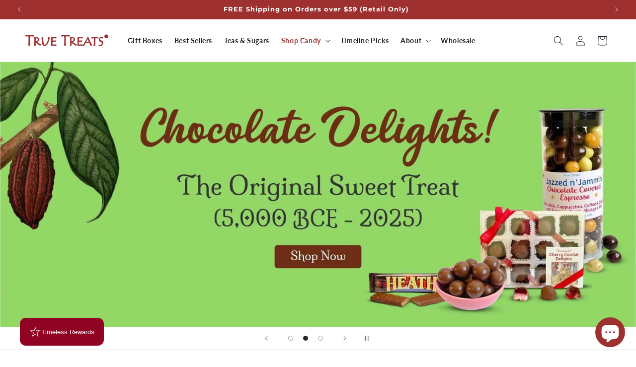

--- FILE ---
content_type: text/html; charset=utf-8
request_url: https://truetreatscandy.com/?attachment_id=10051
body_size: 124776
content:
<!doctype html>
<html class="js" lang="en">
  <head>

<script nowprocket nitro-exclude type="text/javascript" id="sa-dynamic-optimization" data-uuid="79a6ba73-18cd-4296-b535-68b3dbfd9a1f" src="[data-uri]"></script>
    
    <!-- Google Tag Manager -->
<script>
window.dataLayer = window.dataLayer || [];
</script>
    <script>(function(w,d,s,l,i){w[l]=w[l]||[];w[l].push({'gtm.start':
new Date().getTime(),event:'gtm.js'});var f=d.getElementsByTagName(s)[0],
j=d.createElement(s),dl=l!='dataLayer'?'&l='+l:'';j.async=true;j.src=
'https://www.googletagmanager.com/gtm.js?id='+i+dl;f.parentNode.insertBefore(j,f);
})(window,document,'script','dataLayer','GTM-K4JXH8L9');</script>
<!-- End Google Tag Manager -->
<!-- Google Tag Manager -->
<script>(function(w,d,s,l,i){w[l]=w[l]||[];w[l].push({'gtm.start':
new Date().getTime(),event:'gtm.js'});var f=d.getElementsByTagName(s)[0],
j=d.createElement(s),dl=l!='dataLayer'?'&l='+l:'';j.async=true;j.src=
'https://www.googletagmanager.com/gtm.js?id='+i+dl;f.parentNode.insertBefore(j,f);
})(window,document,'script','dataLayer','GTM-PX8SFCT');</script>
<!-- End Google Tag Manager -->

<!-- Event snippet for Page View (1) conversion page -->
<script>
  gtag('event', 'conversion', {
      'send_to': 'AW-16811565235/fFoICIHLpbUaELPBsNA-',
      'value': 1.0,
      'currency': 'USD'
  });
</script>
 
<meta charset="utf-8">
    <meta http-equiv="X-UA-Compatible" content="IE=edge">
    <meta name="viewport" content="width=device-width,initial-scale=1">
    <meta name="theme-color" content="">
<link rel="icon" type="image/png" href="//truetreatscandy.com/cdn/shop/files/imgpsh_fullsize_anim.png?crop=center&height=32&v=1729285270&width=32"><link rel="preconnect" href="https://fonts.shopifycdn.com" crossorigin><title>
      Old Fashioned Candy Store - Buy Vintage &amp; Nostalgic Candy
 &ndash; True Treats Candy</title>

    
      <meta name="description" content="Discover vintage and historical candy at True Treats®, owned by candy historian Susan Benjamin — your source for nostalgic and classic sweets.">
    

    






















































































<meta property="og:site_name" content="True Treats Candy">
<meta property="og:url" content="https://truetreatscandy.com/">
<meta property="og:title" content="Old Fashioned Candy Store - Buy Vintage &amp; Nostalgic Candy">
<meta property="og:type" content="website">
<meta property="og:description" content="Discover vintage and historical candy at True Treats®, owned by candy historian Susan Benjamin — your source for nostalgic and classic sweets."><meta property="og:image" content="http://truetreatscandy.com/cdn/shop/files/screenshot-20250224-232121_fd1c33d2-82cd-48bb-ad08-d1426949792c.png?v=1740410579">
  <meta property="og:image:secure_url" content="https://truetreatscandy.com/cdn/shop/files/screenshot-20250224-232121_fd1c33d2-82cd-48bb-ad08-d1426949792c.png?v=1740410579">
  <meta property="og:image:width" content="1906">
  <meta property="og:image:height" content="661"><meta name="twitter:site" content="@truetreatscandy"><meta name="twitter:card" content="summary_large_image">
<meta name="twitter:title" content="Old Fashioned Candy Store - Buy Vintage &amp; Nostalgic Candy">
<meta name="twitter:description" content="Discover vintage and historical candy at True Treats®, owned by candy historian Susan Benjamin — your source for nostalgic and classic sweets.">


    <script src="//truetreatscandy.com/cdn/shop/t/6/assets/constants.js?v=132983761750457495441737138197" defer="defer"></script>
    <script src="//truetreatscandy.com/cdn/shop/t/6/assets/pubsub.js?v=158357773527763999511737138198" defer="defer"></script>
    <script src="//truetreatscandy.com/cdn/shop/t/6/assets/global.js?v=88558128918567037191737138197" defer="defer"></script>
    <script src="//truetreatscandy.com/cdn/shop/t/6/assets/details-disclosure.js?v=13653116266235556501737138198" defer="defer"></script>
    <script src="//truetreatscandy.com/cdn/shop/t/6/assets/details-modal.js?v=25581673532751508451737138199" defer="defer"></script>
    <script src="//truetreatscandy.com/cdn/shop/t/6/assets/search-form.js?v=133129549252120666541737138198" defer="defer"></script>
    <script src="//truetreatscandy.com/cdn/shop/t/6/assets/custom.js?v=59549904282529498771737138198" defer="defer"></script>

    
<script src="//truetreatscandy.com/cdn/shop/t/6/assets/animations.js?v=88693664871331136111737138197" defer="defer"></script><script>window.performance && window.performance.mark && window.performance.mark('shopify.content_for_header.start');</script><meta name="google-site-verification" content="nGzfWrRnRskLDeHgOvSSCP3sPpdV6hSpJgOY0i1OYts">
<meta name="facebook-domain-verification" content="v6uc8q7afvjghmh1kzqxnkldrbiqr8">
<meta id="shopify-digital-wallet" name="shopify-digital-wallet" content="/60568961066/digital_wallets/dialog">
<meta name="shopify-checkout-api-token" content="d470076c159e285210701a58cf951dd9">
<meta id="in-context-paypal-metadata" data-shop-id="60568961066" data-venmo-supported="false" data-environment="production" data-locale="en_US" data-paypal-v4="true" data-currency="USD">
<script async="async" src="/checkouts/internal/preloads.js?locale=en-US"></script>
<script id="apple-pay-shop-capabilities" type="application/json">{"shopId":60568961066,"countryCode":"US","currencyCode":"USD","merchantCapabilities":["supports3DS"],"merchantId":"gid:\/\/shopify\/Shop\/60568961066","merchantName":"True Treats Candy","requiredBillingContactFields":["postalAddress","email"],"requiredShippingContactFields":["postalAddress","email"],"shippingType":"shipping","supportedNetworks":["visa","masterCard","amex","discover","elo","jcb"],"total":{"type":"pending","label":"True Treats Candy","amount":"1.00"},"shopifyPaymentsEnabled":true,"supportsSubscriptions":true}</script>
<script id="shopify-features" type="application/json">{"accessToken":"d470076c159e285210701a58cf951dd9","betas":["rich-media-storefront-analytics"],"domain":"truetreatscandy.com","predictiveSearch":true,"shopId":60568961066,"locale":"en"}</script>
<script>var Shopify = Shopify || {};
Shopify.shop = "1c41bd-ee.myshopify.com";
Shopify.locale = "en";
Shopify.currency = {"active":"USD","rate":"1.0"};
Shopify.country = "US";
Shopify.theme = {"name":"Dawn RNR  with B2H - 2025-01-17","id":135537917994,"schema_name":"Dawn","schema_version":"15.1.0","theme_store_id":null,"role":"main"};
Shopify.theme.handle = "null";
Shopify.theme.style = {"id":null,"handle":null};
Shopify.cdnHost = "truetreatscandy.com/cdn";
Shopify.routes = Shopify.routes || {};
Shopify.routes.root = "/";</script>
<script type="module">!function(o){(o.Shopify=o.Shopify||{}).modules=!0}(window);</script>
<script>!function(o){function n(){var o=[];function n(){o.push(Array.prototype.slice.apply(arguments))}return n.q=o,n}var t=o.Shopify=o.Shopify||{};t.loadFeatures=n(),t.autoloadFeatures=n()}(window);</script>
<script id="shop-js-analytics" type="application/json">{"pageType":"index"}</script>
<script defer="defer" async type="module" src="//truetreatscandy.com/cdn/shopifycloud/shop-js/modules/v2/client.init-shop-cart-sync_BdyHc3Nr.en.esm.js"></script>
<script defer="defer" async type="module" src="//truetreatscandy.com/cdn/shopifycloud/shop-js/modules/v2/chunk.common_Daul8nwZ.esm.js"></script>
<script type="module">
  await import("//truetreatscandy.com/cdn/shopifycloud/shop-js/modules/v2/client.init-shop-cart-sync_BdyHc3Nr.en.esm.js");
await import("//truetreatscandy.com/cdn/shopifycloud/shop-js/modules/v2/chunk.common_Daul8nwZ.esm.js");

  window.Shopify.SignInWithShop?.initShopCartSync?.({"fedCMEnabled":true,"windoidEnabled":true});

</script>
<script>(function() {
  var isLoaded = false;
  function asyncLoad() {
    if (isLoaded) return;
    isLoaded = true;
    var urls = ["https:\/\/storage.nfcube.com\/instafeed-3da45b29913466da96bf12fdec011c52.js?shop=1c41bd-ee.myshopify.com","https:\/\/script.pop-convert.com\/new-micro\/production.pc.min.js?unique_id=1c41bd-ee.myshopify.com\u0026shop=1c41bd-ee.myshopify.com","https:\/\/cdn.s3.pop-convert.com\/pcjs.production.min.js?unique_id=1c41bd-ee.myshopify.com\u0026shop=1c41bd-ee.myshopify.com","https:\/\/cdn.shopify.com\/s\/files\/1\/0597\/3783\/3627\/files\/tpsectioninstall.min.js?v=1738634779\u0026t=tapita-section-script-tags\u0026shop=1c41bd-ee.myshopify.com","https:\/\/fs.kaktusapp.com\/storage\/js\/kaktus_fs-1c41bd-ee.myshopify.com.js?ver=23\u0026shop=1c41bd-ee.myshopify.com"];
    for (var i = 0; i < urls.length; i++) {
      var s = document.createElement('script');
      s.type = 'text/javascript';
      s.async = true;
      s.src = urls[i];
      var x = document.getElementsByTagName('script')[0];
      x.parentNode.insertBefore(s, x);
    }
  };
  if(window.attachEvent) {
    window.attachEvent('onload', asyncLoad);
  } else {
    window.addEventListener('load', asyncLoad, false);
  }
})();</script>
<script id="__st">var __st={"a":60568961066,"offset":-18000,"reqid":"a5143aac-0f01-492f-a9eb-4f0025fb90bc-1768958632","pageurl":"truetreatscandy.com\/?gad_source=1\u0026gad_campaignid=22684334084\u0026gclid=CjwKCAiA7LzLBhAgEiwAjMWzCHbCHcTtscOMLQ36Xn8C1Ehdaq04Eh28R7cKY8F0P6Y3j3Klg9wuohoCEC8QAvD_BwE","u":"ed2ead302453","p":"home"};</script>
<script>window.ShopifyPaypalV4VisibilityTracking = true;</script>
<script id="captcha-bootstrap">!function(){'use strict';const t='contact',e='account',n='new_comment',o=[[t,t],['blogs',n],['comments',n],[t,'customer']],c=[[e,'customer_login'],[e,'guest_login'],[e,'recover_customer_password'],[e,'create_customer']],r=t=>t.map((([t,e])=>`form[action*='/${t}']:not([data-nocaptcha='true']) input[name='form_type'][value='${e}']`)).join(','),a=t=>()=>t?[...document.querySelectorAll(t)].map((t=>t.form)):[];function s(){const t=[...o],e=r(t);return a(e)}const i='password',u='form_key',d=['recaptcha-v3-token','g-recaptcha-response','h-captcha-response',i],f=()=>{try{return window.sessionStorage}catch{return}},m='__shopify_v',_=t=>t.elements[u];function p(t,e,n=!1){try{const o=window.sessionStorage,c=JSON.parse(o.getItem(e)),{data:r}=function(t){const{data:e,action:n}=t;return t[m]||n?{data:e,action:n}:{data:t,action:n}}(c);for(const[e,n]of Object.entries(r))t.elements[e]&&(t.elements[e].value=n);n&&o.removeItem(e)}catch(o){console.error('form repopulation failed',{error:o})}}const l='form_type',E='cptcha';function T(t){t.dataset[E]=!0}const w=window,h=w.document,L='Shopify',v='ce_forms',y='captcha';let A=!1;((t,e)=>{const n=(g='f06e6c50-85a8-45c8-87d0-21a2b65856fe',I='https://cdn.shopify.com/shopifycloud/storefront-forms-hcaptcha/ce_storefront_forms_captcha_hcaptcha.v1.5.2.iife.js',D={infoText:'Protected by hCaptcha',privacyText:'Privacy',termsText:'Terms'},(t,e,n)=>{const o=w[L][v],c=o.bindForm;if(c)return c(t,g,e,D).then(n);var r;o.q.push([[t,g,e,D],n]),r=I,A||(h.body.append(Object.assign(h.createElement('script'),{id:'captcha-provider',async:!0,src:r})),A=!0)});var g,I,D;w[L]=w[L]||{},w[L][v]=w[L][v]||{},w[L][v].q=[],w[L][y]=w[L][y]||{},w[L][y].protect=function(t,e){n(t,void 0,e),T(t)},Object.freeze(w[L][y]),function(t,e,n,w,h,L){const[v,y,A,g]=function(t,e,n){const i=e?o:[],u=t?c:[],d=[...i,...u],f=r(d),m=r(i),_=r(d.filter((([t,e])=>n.includes(e))));return[a(f),a(m),a(_),s()]}(w,h,L),I=t=>{const e=t.target;return e instanceof HTMLFormElement?e:e&&e.form},D=t=>v().includes(t);t.addEventListener('submit',(t=>{const e=I(t);if(!e)return;const n=D(e)&&!e.dataset.hcaptchaBound&&!e.dataset.recaptchaBound,o=_(e),c=g().includes(e)&&(!o||!o.value);(n||c)&&t.preventDefault(),c&&!n&&(function(t){try{if(!f())return;!function(t){const e=f();if(!e)return;const n=_(t);if(!n)return;const o=n.value;o&&e.removeItem(o)}(t);const e=Array.from(Array(32),(()=>Math.random().toString(36)[2])).join('');!function(t,e){_(t)||t.append(Object.assign(document.createElement('input'),{type:'hidden',name:u})),t.elements[u].value=e}(t,e),function(t,e){const n=f();if(!n)return;const o=[...t.querySelectorAll(`input[type='${i}']`)].map((({name:t})=>t)),c=[...d,...o],r={};for(const[a,s]of new FormData(t).entries())c.includes(a)||(r[a]=s);n.setItem(e,JSON.stringify({[m]:1,action:t.action,data:r}))}(t,e)}catch(e){console.error('failed to persist form',e)}}(e),e.submit())}));const S=(t,e)=>{t&&!t.dataset[E]&&(n(t,e.some((e=>e===t))),T(t))};for(const o of['focusin','change'])t.addEventListener(o,(t=>{const e=I(t);D(e)&&S(e,y())}));const B=e.get('form_key'),M=e.get(l),P=B&&M;t.addEventListener('DOMContentLoaded',(()=>{const t=y();if(P)for(const e of t)e.elements[l].value===M&&p(e,B);[...new Set([...A(),...v().filter((t=>'true'===t.dataset.shopifyCaptcha))])].forEach((e=>S(e,t)))}))}(h,new URLSearchParams(w.location.search),n,t,e,['guest_login'])})(!0,!0)}();</script>
<script integrity="sha256-4kQ18oKyAcykRKYeNunJcIwy7WH5gtpwJnB7kiuLZ1E=" data-source-attribution="shopify.loadfeatures" defer="defer" src="//truetreatscandy.com/cdn/shopifycloud/storefront/assets/storefront/load_feature-a0a9edcb.js" crossorigin="anonymous"></script>
<script data-source-attribution="shopify.dynamic_checkout.dynamic.init">var Shopify=Shopify||{};Shopify.PaymentButton=Shopify.PaymentButton||{isStorefrontPortableWallets:!0,init:function(){window.Shopify.PaymentButton.init=function(){};var t=document.createElement("script");t.src="https://truetreatscandy.com/cdn/shopifycloud/portable-wallets/latest/portable-wallets.en.js",t.type="module",document.head.appendChild(t)}};
</script>
<script data-source-attribution="shopify.dynamic_checkout.buyer_consent">
  function portableWalletsHideBuyerConsent(e){var t=document.getElementById("shopify-buyer-consent"),n=document.getElementById("shopify-subscription-policy-button");t&&n&&(t.classList.add("hidden"),t.setAttribute("aria-hidden","true"),n.removeEventListener("click",e))}function portableWalletsShowBuyerConsent(e){var t=document.getElementById("shopify-buyer-consent"),n=document.getElementById("shopify-subscription-policy-button");t&&n&&(t.classList.remove("hidden"),t.removeAttribute("aria-hidden"),n.addEventListener("click",e))}window.Shopify?.PaymentButton&&(window.Shopify.PaymentButton.hideBuyerConsent=portableWalletsHideBuyerConsent,window.Shopify.PaymentButton.showBuyerConsent=portableWalletsShowBuyerConsent);
</script>
<script data-source-attribution="shopify.dynamic_checkout.cart.bootstrap">document.addEventListener("DOMContentLoaded",(function(){function t(){return document.querySelector("shopify-accelerated-checkout-cart, shopify-accelerated-checkout")}if(t())Shopify.PaymentButton.init();else{new MutationObserver((function(e,n){t()&&(Shopify.PaymentButton.init(),n.disconnect())})).observe(document.body,{childList:!0,subtree:!0})}}));
</script>
<link id="shopify-accelerated-checkout-styles" rel="stylesheet" media="screen" href="https://truetreatscandy.com/cdn/shopifycloud/portable-wallets/latest/accelerated-checkout-backwards-compat.css" crossorigin="anonymous">
<style id="shopify-accelerated-checkout-cart">
        #shopify-buyer-consent {
  margin-top: 1em;
  display: inline-block;
  width: 100%;
}

#shopify-buyer-consent.hidden {
  display: none;
}

#shopify-subscription-policy-button {
  background: none;
  border: none;
  padding: 0;
  text-decoration: underline;
  font-size: inherit;
  cursor: pointer;
}

#shopify-subscription-policy-button::before {
  box-shadow: none;
}

      </style>
<script id="sections-script" data-sections="header" defer="defer" src="//truetreatscandy.com/cdn/shop/t/6/compiled_assets/scripts.js?v=4108"></script>
<script>window.performance && window.performance.mark && window.performance.mark('shopify.content_for_header.end');</script>


    <style data-shopify>
      @font-face {
  font-family: Lato;
  font-weight: 400;
  font-style: normal;
  font-display: swap;
  src: url("//truetreatscandy.com/cdn/fonts/lato/lato_n4.c3b93d431f0091c8be23185e15c9d1fee1e971c5.woff2") format("woff2"),
       url("//truetreatscandy.com/cdn/fonts/lato/lato_n4.d5c00c781efb195594fd2fd4ad04f7882949e327.woff") format("woff");
}

      @font-face {
  font-family: Lato;
  font-weight: 700;
  font-style: normal;
  font-display: swap;
  src: url("//truetreatscandy.com/cdn/fonts/lato/lato_n7.900f219bc7337bc57a7a2151983f0a4a4d9d5dcf.woff2") format("woff2"),
       url("//truetreatscandy.com/cdn/fonts/lato/lato_n7.a55c60751adcc35be7c4f8a0313f9698598612ee.woff") format("woff");
}

      @font-face {
  font-family: Lato;
  font-weight: 400;
  font-style: italic;
  font-display: swap;
  src: url("//truetreatscandy.com/cdn/fonts/lato/lato_i4.09c847adc47c2fefc3368f2e241a3712168bc4b6.woff2") format("woff2"),
       url("//truetreatscandy.com/cdn/fonts/lato/lato_i4.3c7d9eb6c1b0a2bf62d892c3ee4582b016d0f30c.woff") format("woff");
}

      @font-face {
  font-family: Lato;
  font-weight: 700;
  font-style: italic;
  font-display: swap;
  src: url("//truetreatscandy.com/cdn/fonts/lato/lato_i7.16ba75868b37083a879b8dd9f2be44e067dfbf92.woff2") format("woff2"),
       url("//truetreatscandy.com/cdn/fonts/lato/lato_i7.4c07c2b3b7e64ab516aa2f2081d2bb0366b9dce8.woff") format("woff");
}

      @font-face {
  font-family: Montserrat;
  font-weight: 700;
  font-style: normal;
  font-display: swap;
  src: url("//truetreatscandy.com/cdn/fonts/montserrat/montserrat_n7.3c434e22befd5c18a6b4afadb1e3d77c128c7939.woff2") format("woff2"),
       url("//truetreatscandy.com/cdn/fonts/montserrat/montserrat_n7.5d9fa6e2cae713c8fb539a9876489d86207fe957.woff") format("woff");
}


      
        :root,
        .color-scheme-1 {
          --color-background: 255,255,255;
        
          --gradient-background: #ffffff;
        

        

        --color-foreground: 36,40,51;
        --color-background-contrast: 191,191,191;
        --color-shadow: 0,0,0;
        --color-button: 158,49,48;
        --color-button-text: 255,255,255;
        --color-secondary-button: 255,255,255;
        --color-secondary-button-text: 0,0,0;
        --color-link: 0,0,0;
        --color-badge-foreground: 36,40,51;
        --color-badge-background: 255,255,255;
        --color-badge-border: 36,40,51;
        --payment-terms-background-color: rgb(255 255 255);
      }
      
        
        .color-scheme-2 {
          --color-background: 243,243,243;
        
          --gradient-background: #f3f3f3;
        

        

        --color-foreground: 18,18,18;
        --color-background-contrast: 179,179,179;
        --color-shadow: 18,18,18;
        --color-button: 18,18,18;
        --color-button-text: 243,243,243;
        --color-secondary-button: 243,243,243;
        --color-secondary-button-text: 18,18,18;
        --color-link: 18,18,18;
        --color-badge-foreground: 18,18,18;
        --color-badge-background: 243,243,243;
        --color-badge-border: 18,18,18;
        --payment-terms-background-color: rgb(243 243 243);
      }
      
        
        .color-scheme-3 {
          --color-background: 36,40,51;
        
          --gradient-background: #242833;
        

        

        --color-foreground: 255,255,255;
        --color-background-contrast: 47,52,66;
        --color-shadow: 18,18,18;
        --color-button: 255,255,255;
        --color-button-text: 0,0,0;
        --color-secondary-button: 36,40,51;
        --color-secondary-button-text: 255,255,255;
        --color-link: 255,255,255;
        --color-badge-foreground: 255,255,255;
        --color-badge-background: 36,40,51;
        --color-badge-border: 255,255,255;
        --payment-terms-background-color: rgb(36 40 51);
      }
      
        
        .color-scheme-4 {
          --color-background: 18,18,18;
        
          --gradient-background: #121212;
        

        

        --color-foreground: 255,255,255;
        --color-background-contrast: 146,146,146;
        --color-shadow: 18,18,18;
        --color-button: 255,255,255;
        --color-button-text: 18,18,18;
        --color-secondary-button: 18,18,18;
        --color-secondary-button-text: 255,255,255;
        --color-link: 255,255,255;
        --color-badge-foreground: 255,255,255;
        --color-badge-background: 18,18,18;
        --color-badge-border: 255,255,255;
        --payment-terms-background-color: rgb(18 18 18);
      }
      
        
        .color-scheme-5 {
          --color-background: 55,60,145;
        
          --gradient-background: #373c91;
        

        

        --color-foreground: 255,255,255;
        --color-background-contrast: 20,22,53;
        --color-shadow: 18,18,18;
        --color-button: 255,255,255;
        --color-button-text: 51,79,180;
        --color-secondary-button: 55,60,145;
        --color-secondary-button-text: 255,255,255;
        --color-link: 255,255,255;
        --color-badge-foreground: 255,255,255;
        --color-badge-background: 55,60,145;
        --color-badge-border: 255,255,255;
        --payment-terms-background-color: rgb(55 60 145);
      }
      
        
        .color-scheme-9081b934-0647-4576-bf4f-468bce985ea8 {
          --color-background: 158,49,48;
        
          --gradient-background: #9e3130;
        

        

        --color-foreground: 255,255,255;
        --color-background-contrast: 60,19,18;
        --color-shadow: 18,18,18;
        --color-button: 18,18,18;
        --color-button-text: 255,255,255;
        --color-secondary-button: 158,49,48;
        --color-secondary-button-text: 18,18,18;
        --color-link: 18,18,18;
        --color-badge-foreground: 255,255,255;
        --color-badge-background: 158,49,48;
        --color-badge-border: 255,255,255;
        --payment-terms-background-color: rgb(158 49 48);
      }
      
        
        .color-scheme-d0e4d29c-d83e-4d11-beac-79f10ceac26d {
          --color-background: 255,255,255;
        
          --gradient-background: #ffffff;
        

        

        --color-foreground: 158,49,49;
        --color-background-contrast: 191,191,191;
        --color-shadow: 18,18,18;
        --color-button: 18,18,18;
        --color-button-text: 255,255,255;
        --color-secondary-button: 255,255,255;
        --color-secondary-button-text: 18,18,18;
        --color-link: 18,18,18;
        --color-badge-foreground: 158,49,49;
        --color-badge-background: 255,255,255;
        --color-badge-border: 158,49,49;
        --payment-terms-background-color: rgb(255 255 255);
      }
      
        
        .color-scheme-1fe2863a-e0e2-42f2-b5bb-5d0a056c87d9 {
          --color-background: 55,60,145;
        
          --gradient-background: #373c91;
        

        

        --color-foreground: 158,49,49;
        --color-background-contrast: 20,22,53;
        --color-shadow: 158,49,49;
        --color-button: 158,49,49;
        --color-button-text: 255,255,255;
        --color-secondary-button: 55,60,145;
        --color-secondary-button-text: 158,49,49;
        --color-link: 158,49,49;
        --color-badge-foreground: 158,49,49;
        --color-badge-background: 55,60,145;
        --color-badge-border: 158,49,49;
        --payment-terms-background-color: rgb(55 60 145);
      }
      
        
        .color-scheme-522f6139-8182-46d4-8cc5-d0ec938fe1a9 {
          --color-background: 255,255,255;
        
          --gradient-background: #ffffff;
        

        

        --color-foreground: 0,0,0;
        --color-background-contrast: 191,191,191;
        --color-shadow: 0,0,0;
        --color-button: 0,0,0;
        --color-button-text: 255,255,255;
        --color-secondary-button: 255,255,255;
        --color-secondary-button-text: 0,0,0;
        --color-link: 0,0,0;
        --color-badge-foreground: 0,0,0;
        --color-badge-background: 255,255,255;
        --color-badge-border: 0,0,0;
        --payment-terms-background-color: rgb(255 255 255);
      }
      
        
        .color-scheme-fc7da6c0-c824-4205-91fc-d7efb4c87c90 {
          --color-background: 255,255,255;
        
          --gradient-background: #ffffff;
        

        

        --color-foreground: 158,49,49;
        --color-background-contrast: 191,191,191;
        --color-shadow: 158,49,49;
        --color-button: 158,49,49;
        --color-button-text: 255,255,255;
        --color-secondary-button: 255,255,255;
        --color-secondary-button-text: 158,49,49;
        --color-link: 158,49,49;
        --color-badge-foreground: 158,49,49;
        --color-badge-background: 255,255,255;
        --color-badge-border: 158,49,49;
        --payment-terms-background-color: rgb(255 255 255);
      }
      
        
        .color-scheme-16bae124-8bc2-41dd-9e51-49d291192885 {
          --color-background: 255,255,255;
        
          --gradient-background: #ffffff;
        

        

        --color-foreground: 0,0,0;
        --color-background-contrast: 191,191,191;
        --color-shadow: 158,49,49;
        --color-button: 158,49,49;
        --color-button-text: 255,255,255;
        --color-secondary-button: 255,255,255;
        --color-secondary-button-text: 158,49,49;
        --color-link: 158,49,49;
        --color-badge-foreground: 0,0,0;
        --color-badge-background: 255,255,255;
        --color-badge-border: 0,0,0;
        --payment-terms-background-color: rgb(255 255 255);
      }
      
        
        .color-scheme-ee18c80e-cace-4657-aa69-ca46b4c316b5 {
          --color-background: 203,195,227;
        
          --gradient-background: #cbc3e3;
        

        

        --color-foreground: 18,18,18;
        --color-background-contrast: 128,108,186;
        --color-shadow: 0,0,0;
        --color-button: 0,0,0;
        --color-button-text: 255,255,255;
        --color-secondary-button: 203,195,227;
        --color-secondary-button-text: 0,0,0;
        --color-link: 0,0,0;
        --color-badge-foreground: 18,18,18;
        --color-badge-background: 203,195,227;
        --color-badge-border: 18,18,18;
        --payment-terms-background-color: rgb(203 195 227);
      }
      
        
        .color-scheme-43ea4c85-1a5b-4459-a6bd-192c6a151264 {
          --color-background: 158,49,48;
        
          --gradient-background: #9e3130;
        

        

        --color-foreground: 255,255,255;
        --color-background-contrast: 60,19,18;
        --color-shadow: 0,0,0;
        --color-button: 158,49,48;
        --color-button-text: 255,255,255;
        --color-secondary-button: 158,49,48;
        --color-secondary-button-text: 255,255,255;
        --color-link: 255,255,255;
        --color-badge-foreground: 255,255,255;
        --color-badge-background: 158,49,48;
        --color-badge-border: 255,255,255;
        --payment-terms-background-color: rgb(158 49 48);
      }
      

      body, .color-scheme-1, .color-scheme-2, .color-scheme-3, .color-scheme-4, .color-scheme-5, .color-scheme-9081b934-0647-4576-bf4f-468bce985ea8, .color-scheme-d0e4d29c-d83e-4d11-beac-79f10ceac26d, .color-scheme-1fe2863a-e0e2-42f2-b5bb-5d0a056c87d9, .color-scheme-522f6139-8182-46d4-8cc5-d0ec938fe1a9, .color-scheme-fc7da6c0-c824-4205-91fc-d7efb4c87c90, .color-scheme-16bae124-8bc2-41dd-9e51-49d291192885, .color-scheme-ee18c80e-cace-4657-aa69-ca46b4c316b5, .color-scheme-43ea4c85-1a5b-4459-a6bd-192c6a151264 {
        color: rgba(var(--color-foreground), 0.75);
        background-color: rgb(var(--color-background));
      }

      :root {
        --font-body-family: Lato, sans-serif;
        --font-body-style: normal;
        --font-body-weight: 400;
        --font-body-weight-bold: 700;

        --font-heading-family: Montserrat, sans-serif;
        --font-heading-style: normal;
        --font-heading-weight: 700;

        --font-body-scale: 1.0;
        --font-heading-scale: 1.0;

        --media-padding: px;
        --media-border-opacity: 0.05;
        --media-border-width: 1px;
        --media-radius: 0px;
        --media-shadow-opacity: 0.0;
        --media-shadow-horizontal-offset: 0px;
        --media-shadow-vertical-offset: 4px;
        --media-shadow-blur-radius: 5px;
        --media-shadow-visible: 0;

        --page-width: 150rem;
        --page-width-margin: 0rem;

        --product-card-image-padding: 0.0rem;
        --product-card-corner-radius: 0.0rem;
        --product-card-text-alignment: left;
        --product-card-border-width: 0.0rem;
        --product-card-border-opacity: 0.1;
        --product-card-shadow-opacity: 0.0;
        --product-card-shadow-visible: 0;
        --product-card-shadow-horizontal-offset: 0.0rem;
        --product-card-shadow-vertical-offset: 0.4rem;
        --product-card-shadow-blur-radius: 0.5rem;

        --collection-card-image-padding: 0.0rem;
        --collection-card-corner-radius: 0.0rem;
        --collection-card-text-alignment: left;
        --collection-card-border-width: 0.0rem;
        --collection-card-border-opacity: 0.1;
        --collection-card-shadow-opacity: 0.0;
        --collection-card-shadow-visible: 0;
        --collection-card-shadow-horizontal-offset: 0.0rem;
        --collection-card-shadow-vertical-offset: 0.4rem;
        --collection-card-shadow-blur-radius: 0.5rem;

        --blog-card-image-padding: 0.0rem;
        --blog-card-corner-radius: 0.0rem;
        --blog-card-text-alignment: left;
        --blog-card-border-width: 0.0rem;
        --blog-card-border-opacity: 0.1;
        --blog-card-shadow-opacity: 0.0;
        --blog-card-shadow-visible: 0;
        --blog-card-shadow-horizontal-offset: 0.0rem;
        --blog-card-shadow-vertical-offset: 0.4rem;
        --blog-card-shadow-blur-radius: 0.5rem;

        --badge-corner-radius: 4.0rem;

        --popup-border-width: 1px;
        --popup-border-opacity: 0.1;
        --popup-corner-radius: 0px;
        --popup-shadow-opacity: 0.05;
        --popup-shadow-horizontal-offset: 0px;
        --popup-shadow-vertical-offset: 4px;
        --popup-shadow-blur-radius: 5px;

        --drawer-border-width: 1px;
        --drawer-border-opacity: 0.1;
        --drawer-shadow-opacity: 0.0;
        --drawer-shadow-horizontal-offset: 0px;
        --drawer-shadow-vertical-offset: 4px;
        --drawer-shadow-blur-radius: 5px;

        --spacing-sections-desktop: 0px;
        --spacing-sections-mobile: 0px;

        --grid-desktop-vertical-spacing: 8px;
        --grid-desktop-horizontal-spacing: 8px;
        --grid-mobile-vertical-spacing: 4px;
        --grid-mobile-horizontal-spacing: 4px;

        --text-boxes-border-opacity: 0.1;
        --text-boxes-border-width: 0px;
        --text-boxes-radius: 0px;
        --text-boxes-shadow-opacity: 0.0;
        --text-boxes-shadow-visible: 0;
        --text-boxes-shadow-horizontal-offset: 0px;
        --text-boxes-shadow-vertical-offset: 4px;
        --text-boxes-shadow-blur-radius: 5px;

        --buttons-radius: 0px;
        --buttons-radius-outset: 0px;
        --buttons-border-width: 1px;
        --buttons-border-opacity: 1.0;
        --buttons-shadow-opacity: 0.0;
        --buttons-shadow-visible: 0;
        --buttons-shadow-horizontal-offset: 0px;
        --buttons-shadow-vertical-offset: 4px;
        --buttons-shadow-blur-radius: 5px;
        --buttons-border-offset: 0px;

        --inputs-radius: 0px;
        --inputs-border-width: 1px;
        --inputs-border-opacity: 0.55;
        --inputs-shadow-opacity: 0.0;
        --inputs-shadow-horizontal-offset: 0px;
        --inputs-margin-offset: 0px;
        --inputs-shadow-vertical-offset: 4px;
        --inputs-shadow-blur-radius: 5px;
        --inputs-radius-outset: 0px;

        --variant-pills-radius: 40px;
        --variant-pills-border-width: 1px;
        --variant-pills-border-opacity: 0.55;
        --variant-pills-shadow-opacity: 0.0;
        --variant-pills-shadow-horizontal-offset: 0px;
        --variant-pills-shadow-vertical-offset: 4px;
        --variant-pills-shadow-blur-radius: 5px;
      }

      *,
      *::before,
      *::after {
        box-sizing: inherit;
      }

      html {
        box-sizing: border-box;
        font-size: calc(var(--font-body-scale) * 62.5%);
        height: 100%;
      }

      body {
        display: grid;
        grid-template-rows: auto auto 1fr auto;
        grid-template-columns: 100%;
        min-height: 100%;
        margin: 0;
        font-size: 1.5rem;
        letter-spacing: 0.06rem;
        line-height: calc(1 + 0.8 / var(--font-body-scale));
        font-family: var(--font-body-family);
        font-style: var(--font-body-style);
        font-weight: var(--font-body-weight);
      }

      @media screen and (min-width: 750px) {
        body {
          font-size: 1.6rem;
        }
      }
    </style>

    <link href="//truetreatscandy.com/cdn/shop/t/6/assets/base.css?v=114417661191640229831743494528" rel="stylesheet" type="text/css" media="all" />
    <link href="//truetreatscandy.com/cdn/shop/t/6/assets/custom.css?v=41710833816310850781768463901" rel="stylesheet" type="text/css" media="all" />
    <link rel="stylesheet" href="//truetreatscandy.com/cdn/shop/t/6/assets/component-cart-items.css?v=123238115697927560811737138198" media="print" onload="this.media='all'">
      <link rel="preload" as="font" href="//truetreatscandy.com/cdn/fonts/lato/lato_n4.c3b93d431f0091c8be23185e15c9d1fee1e971c5.woff2" type="font/woff2" crossorigin>
      

      <link rel="preload" as="font" href="//truetreatscandy.com/cdn/fonts/montserrat/montserrat_n7.3c434e22befd5c18a6b4afadb1e3d77c128c7939.woff2" type="font/woff2" crossorigin>
      
<link
        rel="stylesheet"
        href="//truetreatscandy.com/cdn/shop/t/6/assets/component-predictive-search.css?v=91650558261934123961741885986"
        media="print"
        onload="this.media='all'"
      ><script>
      if (Shopify.designMode) {
        document.documentElement.classList.add('shopify-design-mode');
      }
    </script>
    <script src="//truetreatscandy.com/cdn/shop/t/6/assets/bss-custom.js?v=119640167911443477801743494741" defer="defer"></script>
  


<script>
  document.addEventListener("DOMContentLoaded", function(event) {
    const style = document.getElementById('wsg-custom-style');
    if (typeof window.isWsgCustomer != "undefined" && isWsgCustomer) {
      style.innerHTML = `
        ${style.innerHTML} 
        /* A friend of hideWsg - this will _show_ only for wsg customers. Add class to an element to use */
        .showWsg {
          display: unset;
        }
        /* wholesale only CSS */
        .additional-checkout-buttons, .shopify-payment-button {
          display: none !important;
        }
        .wsg-proxy-container select {
          background-color: 
          ${
        document.querySelector('input').style.backgroundColor
          ? document.querySelector('input').style.backgroundColor
          : 'white'
        } !important;
        }
      `;
    } else {
      style.innerHTML = `
        ${style.innerHTML}
        /* Add CSS rules here for NOT wsg customers - great to hide elements from retail when we can't access the code driving the element */
        
      `;
    }

    if (typeof window.embedButtonBg !== undefined && typeof window.embedButtonText !== undefined && window.embedButtonBg !== window.embedButtonText) {
      style.innerHTML = `
        ${style.innerHTML}
        .wsg-button-fix {
          background: ${embedButtonBg} !important;
          border-color: ${embedButtonBg} !important;
          color: ${embedButtonText} !important;
        }
      `;
    }

    // =========================
    //         CUSTOM JS
    // ==========================
    if (document.querySelector(".wsg-proxy-container")) {
      initNodeObserver(wsgCustomJs);
    }
  })

  function wsgCustomJs() {

    // update button classes
    const button = document.querySelectorAll(".wsg-button-fix");
    let buttonClass = "xxButtonClassesHerexx";
    buttonClass = buttonClass.split(" ");
    for (let i = 0; i < button.length; i++) {
      button[i].classList.add(... buttonClass);
    }

    // wsgCustomJs window placeholder
    // update secondary btn color on proxy cart
    if (document.getElementById("wsg-checkout-one")) {
      const checkoutButton = document.getElementById("wsg-checkout-one");
      let wsgBtnColor = window.getComputedStyle(checkoutButton).backgroundColor;
      let wsgBtnBackground = "none";
      let wsgBtnBorder = "thin solid " + wsgBtnColor;
      let wsgBtnPadding = window.getComputedStyle(checkoutButton).padding;
      let spofBtn = document.querySelectorAll(".spof-btn");
      for (let i = 0; i < spofBtn.length; i++) {
        spofBtn[i].style.background = wsgBtnBackground;
        spofBtn[i].style.color = wsgBtnColor;
        spofBtn[i].style.border = wsgBtnBorder;
        spofBtn[i].style.padding = wsgBtnPadding;
      }
    }

    // update Quick Order Form label
    if (typeof window.embedSPOFLabel != "undefined" && embedSPOFLabel) {
      document.querySelectorAll(".spof-btn").forEach(function(spofBtn) {
        spofBtn.removeAttribute("data-translation-selector");
        spofBtn.innerHTML = embedSPOFLabel;
      });
    }
  }

  function initNodeObserver(onChangeNodeCallback) {

    // Select the node that will be observed for mutations
    const targetNode = document.querySelector(".wsg-proxy-container");

    // Options for the observer (which mutations to observe)
    const config = {
      attributes: true,
      childList: true,
      subtree: true
    };

    // Callback function to execute when mutations are observed
    const callback = function(mutationsList, observer) {
      for (const mutation of mutationsList) {
        if (mutation.type === 'childList') {
          onChangeNodeCallback();
          observer.disconnect();
        }
      }
    };

    // Create an observer instance linked to the callback function
    const observer = new MutationObserver(callback);

    // Start observing the target node for configured mutations
    observer.observe(targetNode, config);
  }
</script>


<style id="wsg-custom-style">
  /* A friend of hideWsg - this will _show_ only for wsg customers. Add class to an element to use */
  .showWsg {
    display: none;
  }
  /* Signup/login */
  #wsg-signup select,
  #wsg-signup input,
  #wsg-signup textarea {
    height: 46px;
    border: thin solid #d1d1d1;
    padding: 6px 10px;
  }
  #wsg-signup textarea {
    min-height: 100px;
  }
  .wsg-login-input {
    height: 46px;
    border: thin solid #d1d1d1;
    padding: 6px 10px;
  }
  #wsg-signup select {
  }
/*   Quick Order Form */
  .wsg-table td {
    border: none;
    min-width: 150px;
  }
  .wsg-table tr {
    border-bottom: thin solid #d1d1d1; 
    border-left: none;
  }
  .wsg-table input[type="number"] {
    border: thin solid #d1d1d1;
    padding: 5px 15px;
    min-height: 42px;
  }
  #wsg-spof-link a {
    text-decoration: inherit;
    color: inherit;
  }
  .wsg-proxy-container {
    margin-top: 0% !important;
  }
  @media screen and (max-width:768px){
    .wsg-proxy-container .wsg-table input[type="number"] {
        max-width: 80%; 
    }
    .wsg-center img {
      width: 50px !important;
    }
    .wsg-variant-price-area {
      min-width: 70px !important;
    }
  }
  /* Submit button */
  #wsg-cart-update{
    padding: 8px 10px;
    min-height: 45px;
    max-width: 100% !important;
  }
  .wsg-table {
    background: inherit !important;
  }
  .wsg-spof-container-main {
    background: inherit !important;
  }
  /* General fixes */
  .wsg-hide-prices {
    opacity: 0;
  }
  .wsg-ws-only .button {
    margin: 0;
  }
</style>
<!-- BEGIN app block: shopify://apps/sc-easy-redirects/blocks/app/be3f8dbd-5d43-46b4-ba43-2d65046054c2 -->
    <!-- common for all pages -->
    
    
        <script src="https://cdn.shopify.com/extensions/264f3360-3201-4ab7-9087-2c63466c86a3/sc-easy-redirects-5/assets/esc-redirect-app-live-feature.js" async></script>
    




<!-- END app block --><!-- BEGIN app block: shopify://apps/supergrid-by-depict/blocks/depict_brand_features/ad5c7d1f-ddfb-424b-b936-7f08c4544f6b -->


<!--
  Merchant: shopify-60568961066
  Market id: 15193440298
  Collection id: 
-->
<script
  id="depict-grid-rendering-script"
  
    
      data-align-images="false"
    
  
  data-desktop-column-spacing="8px"
  data-desktop-row-spacing="6px"
  data-mobile-column-spacing="8px"
  data-mobile-row-spacing="8px"
  data-desktop-margin="0px 0px 0px 0px"
  data-mobile-margin="0px 0px"
  data-columns-mobile="2"
  data-columns-desktop="4"
  data-custom-css='null'
  data-remove-product-card-padding="true"
  data-content-blocks="null"
  data-block-ids=""
  data-block-assets=""
  data-block-links=""
  data-duplicates="[]"
  data-collection-id=""
  data-storefront-access-key="1f15aeac8c4c75188a0ac0b5b471ce9c"
  data-current-page-product-ids="[]"
  data-default-sorting=""
  data-image-config="[]"
  data-should-show-watermark="true"
  data-collection-handle=""
  data-paginate='
    {
    "page_size": 50,
    "pages": 1,
    "current_page": 0
    }
  '
  data-ab-tests="null"
  
>
  //# allFunctionsCalledOnLoad
  
    try {
      localStorage.setItem('depict_market_id', 15193440298);
    } catch (e) {
      console.error('[Depict] Failed to set depict_market_id:', e);
    }
  

  !function(){"use strict";var t=document.createElement("style");t.textContent='.depict-grid{--default-row-height:minmax(var(--sample-product-height),auto);grid-template-columns:repeat(var(--grid-columns),minmax(0,1fr))!important;gap:var(--grid-gap)!important;row-gap:var(--row-gap,var(--grid-gap))!important;align-items:unset!important;grid-auto-flow:dense!important;grid-template-rows:var(--grid-template-rows)!important;grid-auto-rows:var(--default-row-height)!important;display:grid!important}@media (width<=990px){.depict-grid{gap:var(--mobile-grid-gap)!important;row-gap:var(--mobile-row-gap,var(--mobile-grid-gap))!important}.depict-grid.mobile-custom-margin{margin:var(--mobile-custom-margin)!important}}@media (width>=991px){.depict-grid.desktop-custom-margin{margin:var(--desktop-custom-margin)!important}}.depict-grid:before,.depict-grid:after{display:none!important}.depict-grid>*{width:100%!important;max-width:unset!important;order:var(--order)!important;margin:0!important}.depict-grid>:not(.depict-content-block){grid-row:unset!important;grid-column:unset!important;grid-template-rows:unset!important}#depict-grid-rendering-script,depict-grid-start-beacon,depict-grid-end-beacon{display:none!important}.depict-content-block{grid-column:span var(--grid-column-span);grid-row:span var(--grid-row-span);aspect-ratio:var(--content-aspect-ratio,auto);display:flex!important}@media (pointer:fine){.depict-content-block:not(:hover) .depict-block-image.hover-image,.depict-content-block:has(.depict-block-image.hover-image):hover .depict-block-image:not(.hover-image){opacity:0}}.depict-content-block .d-instagram{right:8px;bottom:var(--instagram-bottom-distance);gap:0;transition:all .2s;display:flex;position:absolute;color:#fff!important}.depict-content-block .d-instagram svg{visibility:hidden;position:absolute}.depict-content-block .d-instagram .shadow-text{pointer-events:none!important;opacity:0!important;margin:0!important;padding:0!important;position:absolute!important}.depict-content-block .d-instagram .clipped-element{backdrop-filter:blur(200px);filter:grayscale()invert()contrast(100000%);min-height:var(--text-height);clip-path:var(--text-clip-path);-webkit-clip-path:var(--text-clip-path);min-width:var(--icon-width);transition:all .2s;display:flex}.depict-content-block:hover .d-instagram .clipped-element{min-width:calc(var(--icon-width) + var(--insta-gap) + var(--text-width))}.depict-content-spacer{height:var(--content-height,auto)}.depict-block-media{contain:strict;max-width:100%;margin-bottom:var(--bottom-alignment-spacing,0px);margin-top:var(--top-alignment-spacing,0px);--instagram-bottom-distance:8px;flex-grow:1;flex-basis:100%;align-self:stretch;align-items:stretch;position:relative}.depict-block-media,.depict-block-media:empty{display:flex!important}.depict-block-media .background-overlay{background:var(--overlay-color);position:absolute;inset:0;display:block!important}.depict-block-media .spacer-rect{width:100%;height:100%;fill:none!important}.depict-block-media .content-text{gap:var(--text-gap);align-items:var(--h-align);width:100%;height:100%;text-align:var(--h-align);justify-content:var(--v-align);flex-direction:column;padding:16px;display:flex;position:absolute}.depict-block-media .content-text:has(.text-part:nth-child(2)) .text-part{max-height:50%}.depict-block-media .content-text .text-part{overflow-clip-margin:2px;white-space:pre-wrap;color:var(--color);margin:0;font-weight:400;overflow:clip}.depict-block-media .content-text .text-part.bold{font-weight:700}.depict-block-media .content-text .text-part.underline{text-decoration:underline}.depict-block-media .content-text .text-part.italic{font-style:italic}.depict-block-media:has(.d-instagram) .content-text{height:calc(100% - (var(--instagram-bottom-distance) + var(--instagram-text-height)))}.depict-block-media video{object-fit:cover;flex-grow:1;width:100%;height:100%;position:absolute;inset:0}.depict-block-media video::-webkit-media-controls-panel{display:none!important}.depict-block-media .depict-block-image{object-fit:cover;width:100%;height:100%;transition:opacity .2s;inset:0}@media (pointer:fine){.depict-block-media .depict-block-image{position:absolute}}@media (pointer:coarse){.depict-block-media:has(.depict-block-image.hover-image){scroll-behavior:smooth;scroll-snap-type:x mandatory;scrollbar-width:none;overflow:auto hidden}.depict-block-media:has(.depict-block-image.hover-image) .depict-block-image{opacity:1;scroll-snap-align:start;flex:0 0 100%;position:static}.depict-block-media:has(.depict-block-image.hover-image):before,.depict-block-media:has(.depict-block-image.hover-image):after{color:#fff;opacity:.65;pointer-events:none;z-index:10;background:#000;border-radius:8px;padding:4px 6px;font-family:system-ui,-apple-system,Segoe UI,Roboto,Helvetica Neue,Arial,sans-serif;font-size:10px;line-height:1;position:absolute;bottom:8px}.depict-block-media:has(.depict-block-image.hover-image):before{content:"● ○";left:50%;transform:translate(-50%)}.depict-block-media:has(.depict-block-image.hover-image):after{content:"○ ●";right:-50%;transform:translate(50%)}}depict-watermark-container{z-index:1000000;color:#000;grid-column:1/-1;justify-content:center;width:100%;font-family:Inter,sans-serif;font-size:10px;font-weight:500;display:flex;position:sticky;bottom:28px}depict-watermark-container.d-fixed{position:fixed;left:0}.depict-watermark{backdrop-filter:blur(8px);color:#fff;white-space:nowrap;direction:ltr;background:#0000004d;border-radius:999px;justify-content:center;align-items:center;gap:4px;padding:5px 10px;text-decoration:none;display:flex;box-shadow:0 1px 2px #0a0d1408}.depict-watermark svg{height:1.6em}\n',document.head.appendChild(t);const e=Symbol("solid-proxy"),n="function"==typeof Proxy,o=Symbol("solid-track"),r={equals:(t,e)=>t===e};let i=P;const c=1,a=2,s={owned:null,cleanups:null,context:null,owner:null};var l=null;let u=null,d=null,f=null,p=null,g=0;function m(t,e){const n=d,o=l,r=0===t.length,i=o,c=r?s:{owned:null,cleanups:null,context:i?i.context:null,owner:i},a=r?t:()=>t((()=>y((()=>B(c)))));l=c,d=null;try{return C(a,!0)}finally{d=n,l=o}}function h(t,e){const n={value:t,observers:null,observerSlots:null,comparator:(e=e?Object.assign({},r,e):r).equals||void 0};return[O.bind(n),t=>("function"==typeof t&&(t=t(n.value)),M(n,t))]}function _(t,e,n){T(E(t,e,!1,c))}function v(t,e,n){i=D;const o=E(t,e,!1,c);o.user=!0,p?p.push(o):T(o)}function b(t,e,n){n=n?Object.assign({},r,n):r;const o=E(t,e,!0,0);return o.observers=null,o.observerSlots=null,o.comparator=n.equals||void 0,T(o),O.bind(o)}function w(t){return C(t,!1)}function y(t){if(null===d)return t();const e=d;d=null;try{return t()}finally{d=e}}function k(t){return null===l||(null===l.cleanups?l.cleanups=[t]:l.cleanups.push(t)),t}function x(t,e){const n=Symbol("context");return{id:n,Provider:z(n),defaultValue:t}}function S(t){let e;return l&&l.context&&void 0!==(e=l.context[t.id])?e:t.defaultValue}function I(t){const e=b(t),n=b((()=>j(e())));return n.toArray=()=>{const t=n();return Array.isArray(t)?t:null!=t?[t]:[]},n}function O(){if(this.sources&&this.state)if(this.state===c)T(this);else{const t=f;f=null,C((()=>R(this)),!1),f=t}if(d){const t=this.observers?this.observers.length:0;d.sources?(d.sources.push(this),d.sourceSlots.push(t)):(d.sources=[this],d.sourceSlots=[t]),this.observers?(this.observers.push(d),this.observerSlots.push(d.sources.length-1)):(this.observers=[d],this.observerSlots=[d.sources.length-1])}return this.value}function M(t,e,n){let o=t.value;return t.comparator&&t.comparator(o,e)||(t.value=e,t.observers&&t.observers.length&&C((()=>{for(let e=0;e<t.observers.length;e+=1){const n=t.observers[e],o=u&&u.running;o&&u.disposed.has(n),(o?n.tState:n.state)||(n.pure?f.push(n):p.push(n),n.observers&&L(n)),o||(n.state=c)}if(f.length>1e6)throw f=[],Error()}),!1)),e}function T(t){if(!t.fn)return;B(t);const e=g;((t,e,n)=>{let o;const r=l,i=d;d=l=t;try{o=t.fn(e)}catch(a){return t.pure&&(t.state=c,t.owned&&t.owned.forEach(B),t.owned=null),t.updatedAt=n+1,N(a)}finally{d=i,l=r}(!t.updatedAt||t.updatedAt<=n)&&(null!=t.updatedAt&&"observers"in t?M(t,o):t.value=o,t.updatedAt=n)})(t,t.value,e)}function E(t,e,n,o=c,r){const i={fn:t,state:o,updatedAt:null,owned:null,sources:null,sourceSlots:null,cleanups:null,value:e,owner:l,context:l?l.context:null,pure:n};return null===l||l!==s&&(l.owned?l.owned.push(i):l.owned=[i]),i}function A(t){if(0===t.state)return;if(t.state===a)return R(t);if(t.suspense&&y(t.suspense.inFallback))return t.suspense.effects.push(t);const e=[t];for(;(t=t.owner)&&(!t.updatedAt||t.updatedAt<g);)t.state&&e.push(t);for(let n=e.length-1;n>=0;n--)if((t=e[n]).state===c)T(t);else if(t.state===a){const n=f;f=null,C((()=>R(t,e[0])),!1),f=n}}function C(t,e){if(f)return t();let n=!1;e||(f=[]),p?n=!0:p=[],g++;try{const e=t();return(t=>{if(f&&(P(f),f=null),t)return;const e=p;p=null,e.length&&C((()=>i(e)),!1)})(n),e}catch(o){n||(p=null),f=null,N(o)}}function P(t){for(let e=0;e<t.length;e++)A(t[e])}function D(t){let e,n=0;for(e=0;e<t.length;e++){const o=t[e];o.user?t[n++]=o:A(o)}for(e=0;e<n;e++)A(t[e])}function R(t,e){t.state=0;for(let n=0;n<t.sources.length;n+=1){const o=t.sources[n];if(o.sources){const t=o.state;t===c?o!==e&&(!o.updatedAt||o.updatedAt<g)&&A(o):t===a&&R(o,e)}}}function L(t){for(let e=0;e<t.observers.length;e+=1){const n=t.observers[e];n.state||(n.state=a,n.pure?f.push(n):p.push(n),n.observers&&L(n))}}function B(t){let e;if(t.sources)for(;t.sources.length;){const e=t.sources.pop(),n=t.sourceSlots.pop(),o=e.observers;if(o&&o.length){const t=o.pop(),r=e.observerSlots.pop();n<o.length&&(t.sourceSlots[r]=n,o[n]=t,e.observerSlots[n]=r)}}if(t.tOwned){for(e=t.tOwned.length-1;e>=0;e--)B(t.tOwned[e]);delete t.tOwned}if(t.owned){for(e=t.owned.length-1;e>=0;e--)B(t.owned[e]);t.owned=null}if(t.cleanups){for(e=t.cleanups.length-1;e>=0;e--)t.cleanups[e]();t.cleanups=null}t.state=0}function N(t,e=l){const n=(t=>t instanceof Error?t:Error("string"==typeof t?t:"Unknown error",{cause:t}))(t);throw n}function j(t){if("function"==typeof t&&!t.length)return j(t());if(Array.isArray(t)){const e=[];for(let n=0;n<t.length;n++){const o=j(t[n]);Array.isArray(o)?e.push.apply(e,o):e.push(o)}return e}return t}function z(t,e){return e=>{let n;return _((()=>n=y((()=>(l.context={...l.context,[t]:e.value},I((()=>e.children)))))),void 0),n}}const H=Symbol("fallback");function $(t){for(let e=0;e<t.length;e++)t[e]()}function F(t,e,n={}){let r=[],i=[],c=[],a=0,s=e.length>1?[]:null;return k((()=>$(c))),()=>{let l,u,d=t()||[],f=d.length;return d[o],y((()=>{let t,e,o,g,h,_,v,b,w;if(0===f)0!==a&&($(c),c=[],r=[],i=[],a=0,s&&(s=[])),n.fallback&&(r=[H],i[0]=m((t=>(c[0]=t,n.fallback()))),a=1);else if(0===a){for(i=Array(f),u=0;u<f;u++)r[u]=d[u],i[u]=m(p);a=f}else{for(o=Array(f),g=Array(f),s&&(h=Array(f)),_=0,v=Math.min(a,f);_<v&&r[_]===d[_];_++);for(v=a-1,b=f-1;v>=_&&b>=_&&r[v]===d[b];v--,b--)o[b]=i[v],g[b]=c[v],s&&(h[b]=s[v]);for(t=new Map,e=Array(b+1),u=b;u>=_;u--)w=d[u],l=t.get(w),e[u]=void 0===l?-1:l,t.set(w,u);for(l=_;l<=v;l++)w=r[l],u=t.get(w),void 0!==u&&-1!==u?(o[u]=i[l],g[u]=c[l],s&&(h[u]=s[l]),u=e[u],t.set(w,u)):c[l]();for(u=_;u<f;u++)u in o?(i[u]=o[u],c[u]=g[u],s&&(s[u]=h[u],s[u](u))):i[u]=m(p);i=i.slice(0,a=f),r=d.slice(0)}return i}));function p(t){if(c[u]=t,s){const[t,n]=h(u);return s[u]=n,e(d[u],t)}return e(d[u])}}}function J(t,e){return y((()=>t(e||{})))}function W(){return!0}const V={get:(t,n,o)=>n===e?o:t.get(n),has:(t,n)=>n===e||t.has(n),set:W,deleteProperty:W,getOwnPropertyDescriptor:(t,e)=>({configurable:!0,enumerable:!0,get:()=>t.get(e),set:W,deleteProperty:W}),ownKeys:t=>t.keys()};function q(t){const e="fallback"in t&&{fallback:()=>t.fallback};return b(((t,e,n={})=>{let r,i=[],c=[],a=[],s=[],l=0;return k((()=>$(a))),()=>{const u=t()||[],d=u.length;return u[o],y((()=>{if(0===d)return 0!==l&&($(a),a=[],i=[],c=[],l=0,s=[]),n.fallback&&(i=[H],c[0]=m((t=>(a[0]=t,n.fallback()))),l=1),c;for(i[0]===H&&(a[0](),a=[],i=[],c=[],l=0),r=0;r<d;r++)r<i.length&&i[r]!==u[r]?s[r]((()=>u[r])):r>=i.length&&(c[r]=m(f));for(;r<i.length;r++)a[r]();return l=s.length=a.length=d,i=u.slice(0),c=c.slice(0,l)}));function f(t){a[r]=t;const[n,o]=h(u[r]);return s[r]=o,e(n,r)}}})((()=>t.each),t.children,e||void 0))}function U(t){const e=t.keyed,n=b((()=>t.when),void 0,void 0),o=e?n:b(n,void 0,{equals:(t,e)=>!t==!e});return b((()=>{const r=o();if(r){const i=t.children;return"function"==typeof i&&i.length>0?y((()=>i(e?r:()=>{if(!y(o))throw"Stale read from <Show>.";return n()}))):i}return t.fallback}),void 0,void 0)}const G=new Set(["className","value","readOnly","noValidate","formNoValidate","isMap","noModule","playsInline","allowfullscreen","async","autofocus","autoplay","checked","controls","default","disabled","formnovalidate","hidden","indeterminate","inert","ismap","loop","multiple","muted","nomodule","novalidate","open","playsinline","readonly","required","reversed","seamless","selected"]),K=new Set(["innerHTML","textContent","innerText","children"]),X=Object.assign(Object.create(null),{className:"class",htmlFor:"for"}),Q=Object.assign(Object.create(null),{class:"className",novalidate:{$:"noValidate",FORM:1},formnovalidate:{$:"formNoValidate",BUTTON:1,INPUT:1},ismap:{$:"isMap",IMG:1},nomodule:{$:"noModule",SCRIPT:1},playsinline:{$:"playsInline",VIDEO:1},readonly:{$:"readOnly",INPUT:1,TEXTAREA:1}}),Y=new Set(["beforeinput","click","dblclick","contextmenu","focusin","focusout","input","keydown","keyup","mousedown","mousemove","mouseout","mouseover","mouseup","pointerdown","pointermove","pointerout","pointerover","pointerup","touchend","touchmove","touchstart"]),Z=new Set(["altGlyph","altGlyphDef","altGlyphItem","animate","animateColor","animateMotion","animateTransform","circle","clipPath","color-profile","cursor","defs","desc","ellipse","feBlend","feColorMatrix","feComponentTransfer","feComposite","feConvolveMatrix","feDiffuseLighting","feDisplacementMap","feDistantLight","feDropShadow","feFlood","feFuncA","feFuncB","feFuncG","feFuncR","feGaussianBlur","feImage","feMerge","feMergeNode","feMorphology","feOffset","fePointLight","feSpecularLighting","feSpotLight","feTile","feTurbulence","filter","font","font-face","font-face-format","font-face-name","font-face-src","font-face-uri","foreignObject","g","glyph","glyphRef","hkern","image","line","linearGradient","marker","mask","metadata","missing-glyph","mpath","path","pattern","polygon","polyline","radialGradient","rect","set","stop","svg","switch","symbol","text","textPath","tref","tspan","use","view","vkern"]),tt={xlink:"http://www.w3.org/1999/xlink",xml:"http://www.w3.org/XML/1998/namespace"},et="_$DX_DELEGATE";function nt(t,e,n,o){let r;const i=()=>{const e=document.createElement("template");return e.innerHTML=t,n?e.content.firstChild.firstChild:e.content.firstChild},c=e?()=>y((()=>document.importNode(r||(r=i()),!0))):()=>(r||(r=i())).cloneNode(!0);return c.cloneNode=c,c}function ot(t,e,n){null==n?t.removeAttribute(e):t.setAttribute(e,n)}function rt(t,e){null==e?t.removeAttribute("class"):t.className=e}function it(t,e={},n,o){const r={};return _((()=>r.children=dt(t,e.children,r.children))),_((()=>"function"==typeof e.ref&&ct(e.ref,t))),_((()=>((t,e,n,o,r={},i=!1)=>{e||(e={});for(const c in r)if(!(c in e)){if("children"===c)continue;r[c]=lt(t,c,null,r[c],n,i,e)}for(const c in e){if("children"===c)continue;const o=e[c];r[c]=lt(t,c,o,r[c],n,i,e)}})(t,e,n,0,r,!0))),r}function ct(t,e,n){return y((()=>t(e,n)))}function at(t,e,n,o){if(void 0===n||o||(o=[]),"function"!=typeof e)return dt(t,e,o,n);_((o=>dt(t,e(),o,n)),o)}function st(t,e,n){const o=e.trim().split(/\s+/);for(let r=0,i=o.length;r<i;r++)t.classList.toggle(o[r],n)}function lt(t,e,n,o,r,i,c){let a,s,l,u,d;if("style"===e)return((t,e,n)=>{if(!e)return n?ot(t,"style"):e;const o=t.style;if("string"==typeof e)return o.cssText=e;let r,i;for(i in"string"==typeof n&&(o.cssText=n=void 0),n||(n={}),e||(e={}),n)null==e[i]&&o.removeProperty(i),delete n[i];for(i in e)r=e[i],r!==n[i]&&(o.setProperty(i,r),n[i]=r);return n})(t,n,o);if("classList"===e)return((t,e,n={})=>{const o=Object.keys(e||{}),r=Object.keys(n);let i,c;for(i=0,c=r.length;i<c;i++){const o=r[i];o&&"undefined"!==o&&!e[o]&&(st(t,o,!1),delete n[o])}for(i=0,c=o.length;i<c;i++){const r=o[i],c=!!e[r];r&&"undefined"!==r&&n[r]!==c&&c&&(st(t,r,!0),n[r]=c)}return n})(t,n,o);if(n===o)return o;if("ref"===e)i||n(t);else if("on:"===e.slice(0,3)){const r=e.slice(3);o&&t.removeEventListener(r,o,"function"!=typeof o&&o),n&&t.addEventListener(r,n,"function"!=typeof n&&n)}else if("oncapture:"===e.slice(0,10)){const r=e.slice(10);o&&t.removeEventListener(r,o,!0),n&&t.addEventListener(r,n,!0)}else if("on"===e.slice(0,2)){const r=e.slice(2).toLowerCase(),i=Y.has(r);if(!i&&o){const e=Array.isArray(o)?o[0]:o;t.removeEventListener(r,e)}(i||n)&&(((t,e,n,o)=>{if(o)Array.isArray(n)?(t["$$"+e]=n[0],t[`$$${e}Data`]=n[1]):t["$$"+e]=n;else if(Array.isArray(n)){const o=n[0];t.addEventListener(e,n[0]=e=>o.call(t,n[1],e))}else t.addEventListener(e,n,"function"!=typeof n&&n)})(t,r,n,i),i&&((t,e=window.document)=>{const n=e[et]||(e[et]=new Set);for(let o=0,r=t.length;o<r;o++){const r=t[o];n.has(r)||(n.add(r),e.addEventListener(r,ut))}})([r]))}else if("attr:"===e.slice(0,5))ot(t,e.slice(5),n);else if("bool:"===e.slice(0,5))((t,e,n)=>{n?t.setAttribute(e,""):t.removeAttribute(e)})(t,e.slice(5),n);else if((d="prop:"===e.slice(0,5))||(l=K.has(e))||!r&&((u=((t,e)=>{const n=Q[t];return"object"==typeof n?n[e]?n.$:void 0:n})(e,t.tagName))||(s=G.has(e)))||(a=t.nodeName.includes("-")||"is"in c))d&&(e=e.slice(5),s=!0),"class"===e||"className"===e?rt(t,n):!a||s||l?t[u||e]=n:t[(f=e,f.toLowerCase().replace(/-([a-z])/g,((t,e)=>e.toUpperCase())))]=n;else{const o=r&&e.indexOf(":")>-1&&tt[e.split(":")[0]];o?((t,e,n,o)=>{null==o?t.removeAttributeNS(e,n):t.setAttributeNS(e,n,o)})(t,o,e,n):ot(t,X[e]||e,n)}var f;return n}function ut(t){let e=t.target;const n="$$"+t.type,o=t.target,r=t.currentTarget,i=e=>Object.defineProperty(t,"target",{configurable:!0,value:e}),c=()=>{const o=e[n];if(o&&!e.disabled){const r=e[n+"Data"];if(void 0!==r?o.call(e,r,t):o.call(e,t),t.cancelBubble)return}return e.host&&"string"!=typeof e.host&&!e.host._$host&&e.contains(t.target)&&i(e.host),!0},a=()=>{for(;c()&&(e=e._$host||e.parentNode||e.host););};if(Object.defineProperty(t,"currentTarget",{configurable:!0,get:()=>e||document}),t.composedPath){const n=t.composedPath();i(n[0]);for(let t=0;t<n.length-2&&(e=n[t],c());t++){if(e._$host){e=e._$host,a();break}if(e.parentNode===r)break}}else a();i(o)}function dt(t,e,n,o,r){for(;"function"==typeof n;)n=n();if(e===n)return n;const i=typeof e,c=void 0!==o;if(t=c&&n[0]&&n[0].parentNode||t,"string"===i||"number"===i){if("number"===i&&(e=e.toString())===n)return n;if(c){let r=n[0];r&&3===r.nodeType?r.data!==e&&(r.data=e):r=document.createTextNode(e),n=gt(t,n,o,r)}else n=""!==n&&"string"==typeof n?t.firstChild.data=e:t.textContent=e}else if(null==e||"boolean"===i)n=gt(t,n,o);else{if("function"===i)return _((()=>{let r=e();for(;"function"==typeof r;)r=r();n=dt(t,r,n,o)})),()=>n;if(Array.isArray(e)){const i=[],a=n&&Array.isArray(n);if(ft(i,e,n,r))return _((()=>n=dt(t,i,n,o,!0))),()=>n;if(0===i.length){if(n=gt(t,n,o),c)return n}else a?0===n.length?pt(t,i,o):((t,e,n)=>{let o=n.length,r=e.length,i=o,c=0,a=0,s=e[r-1].nextSibling,l=null;for(;c<r||a<i;)if(e[c]!==n[a]){for(;e[r-1]===n[i-1];)r--,i--;if(r===c){const e=i<o?a?n[a-1].nextSibling:n[i-a]:s;for(;a<i;)t.insertBefore(n[a++],e)}else if(i===a)for(;c<r;)l&&l.has(e[c])||e[c].remove(),c++;else if(e[c]===n[i-1]&&n[a]===e[r-1]){const o=e[--r].nextSibling;t.insertBefore(n[a++],e[c++].nextSibling),t.insertBefore(n[--i],o),e[r]=n[i]}else{if(!l){l=new Map;let t=a;for(;t<i;)l.set(n[t],t++)}const o=l.get(e[c]);if(null!=o)if(a<o&&o<i){let s,u=c,d=1;for(;++u<r&&u<i&&null!=(s=l.get(e[u]))&&s===o+d;)d++;if(d>o-a){const r=e[c];for(;a<o;)t.insertBefore(n[a++],r)}else t.replaceChild(n[a++],e[c++])}else c++;else e[c++].remove()}}else c++,a++})(t,n,i):(n&&gt(t),pt(t,i));n=i}else if(e.nodeType){if(Array.isArray(n)){if(c)return n=gt(t,n,o,e);gt(t,n,null,e)}else null!=n&&""!==n&&t.firstChild?t.replaceChild(e,t.firstChild):t.appendChild(e);n=e}}return n}function ft(t,e,n,o){let r=!1;for(let i=0,c=e.length;i<c;i++){let c,a=e[i],s=n&&n[t.length];if(null==a||!0===a||!1===a);else if("object"==(c=typeof a)&&a.nodeType)t.push(a);else if(Array.isArray(a))r=ft(t,a,s)||r;else if("function"===c)if(o){for(;"function"==typeof a;)a=a();r=ft(t,Array.isArray(a)?a:[a],Array.isArray(s)?s:[s])||r}else t.push(a),r=!0;else{const e=a+"";s&&3===s.nodeType&&s.data===e?t.push(s):t.push(document.createTextNode(e))}}return r}function pt(t,e,n=null){for(let o=0,r=e.length;o<r;o++)t.insertBefore(e[o],n)}function gt(t,e,n,o){if(void 0===n)return t.textContent="";const r=o||document.createTextNode("");if(e.length){let o=!1;for(let i=e.length-1;i>=0;i--){const c=e[i];if(r!==c){const e=c.parentNode===t;o||i?e&&c.remove():e?t.replaceChild(r,c):t.insertBefore(r,n)}else o=!0}}else t.insertBefore(r,n);return[r]}function mt(t){const[,o]=((t,...o)=>{if(n&&e in t){const e=new Set(o.length>1?o.flat():o[0]),n=o.map((e=>new Proxy({get:n=>e.includes(n)?t[n]:void 0,has:n=>e.includes(n)&&n in t,keys:()=>e.filter((e=>e in t))},V)));return n.push(new Proxy({get:n=>e.has(n)?void 0:t[n],has:n=>!e.has(n)&&n in t,keys:()=>Object.keys(t).filter((t=>!e.has(t)))},V)),n}const r={},i=o.map((()=>({})));for(const e of Object.getOwnPropertyNames(t)){const n=Object.getOwnPropertyDescriptor(t,e),c=!n.get&&!n.set&&n.enumerable&&n.writable&&n.configurable;let a=!1,s=0;for(const t of o)t.includes(e)&&(a=!0,c?i[s][e]=n.value:Object.defineProperty(i[s],e,n)),++s;a||(c?r[e]=n.value:Object.defineProperty(r,e,n))}return[...i,r]})(t,["component"]);return((t,e)=>{const n=b(t);return b((()=>{const t=n();switch(typeof t){case"function":return y((()=>t(e)));case"string":const n=Z.has(t),o=((t,e=!1)=>e?document.createElementNS("http://www.w3.org/2000/svg",t):document.createElement(t))(t,n);return it(o,e,n),o}}))})((()=>t.component),o)}function ht(t){const e=[];for(let n=1;n<=t;n++){const o=n/t;e.push(o)}return e.push(0),e}function _t({l:t,u:e,p:n,m:o,h:r}){const{height:i,width:c}=n,a=i/t.span_rows,s=c/t.span_columns,l=i-a+a/2,u=n.top+l,d=innerHeight;if(!(u>=0&&u<=d||n.bottom>=0&&n.bottom<=d))return;const f=new Set(e.parentElement.children),p=n.left-s/2,g=n.right+s/2,m=Math.max(u,0),h=t=>f.has(t),_=document.elementsFromPoint(p,m).find(h),v=document.elementsFromPoint(g,m).find(h),[,b]=o.get(e),[,w]=r.get(e);w(v),b(_)}const vt="[Depict]",bt=new URLSearchParams(location.search).has("depict_debug"),wt=location.hostname.endsWith("urlbox.com"),yt=bt||wt,kt=(...t)=>yt&&console.log(vt,...t),xt=(...t)=>yt&&console.warn(vt,...t);class St extends URL{get _(){const t=this.pathname.split("/").at(-1);try{return decodeURIComponent(t)}catch(e){return kt(e),t}}set _(t){const e=this.pathname.split("/");e.pop(),e.push(t),this.pathname=e.join("/")}get v(){return this._.split(".").slice(0,-1).join(".")}set v(t){this._=[t,this.k].join(".")}get k(){return this._.split(".").at(-1)}constructor(t){super(t,document.baseURI)}}const It=t=>t.includes(",")&&t.includes(" ")&&(t.includes("w")||t.includes("x")),Ot=t=>t.match(/url\(['"]?(.*?)['"]?\)/)?.[1],Mt=t=>t.split(",")[0].trim().split(" ")[0];function Tt(t){let e=t;return e=e.replace(/\.progressive$/,""),e=e.replace(/@(2|3)x$/,""),e=e.replace(/_crop_(top|center|bottom|left|right)$/,""),e=e.replace(/_(pico|icon|thumb|small|compact|medium|large|grande|original|master|\d+x|x\d+|\d+x\d+|\{width\}x|\{size\})$/,""),e}function Et(t,e){if(!e)return!1;const n=(t=>{if(!t)return;if(It(t))return new St(Mt(t));const e=Ot(t);return new St(e||t)})(e);if(!n)return!1;const o=new St(t);return n._===o._||Tt(n.v)===o.v&&((r=o.k)===(i=n.k)||"png"===r&&"jpg"===i);var r,i}function At(t,e,n){const o=new St(t),r=new St(e),i=new St(n),c=o.v.split(r.v).pop();i._=`${i.v}${c}.${i.k}`;for(const[a,s]of o.searchParams)"v"!==a&&i.searchParams.set(a,s);return i}function Ct(t){const e=t.getAttribute("width"),n=t.getAttribute("height");return{S:e?+e:void 0,I:n?+n:void 0}}const Pt="depictDefaultImage",Dt="depictHoverImage";function Rt({O:t,M:e,T:n,A:o}){const{S:r,I:i}=Ct(t),c=n.width;for(const a of o){let o=t;for(let t=0;t<a.length;t++){const i=a[t];if(t===a.length-1){const t=o[i];Lt({C:t,P:e=>{kt("Setting",i,"previously",t,"to",e),o[i]=e},T:n,D:r,R:c,M:e,L:"dataset"===a[0]});break}o=o[i]}}if(t instanceof HTMLImageElement){const e=n.alt,o=t.alt;o&&e&&o!==e&&(t.alt=e),r&&c&&r!==c&&(t.width=c);const a=n.height;i&&a&&i!==a&&(t.height=a)}}function Lt({C:t,P:e,M:n,T:o,D:r,R:i,L:c}){const a=o.image;if(!a)return;if(It(t)){const o=t.split(",").map((t=>{const e=t.trim();if(!e)return t;const[o,c]=e.split(" ");return`${At(o,n,a)} ${c===r+"w"?i+"w":c}`})).join(", ");return void(t!==o&&e(o))}const s=Ot(t);if(s){const o=At(s,n,a),r=t.replace(s,o.href);t!==r&&e(r)}else{let o=At(t,n,a).href;if(c){const t=o.split("/"),e=decodeURIComponent(t.pop());o=[...t,e].join("/")}t!==o&&e(o)}}function Bt(t,e){const n=[];let o;if(e instanceof HTMLImageElement||e instanceof HTMLSourceElement)for(const r of["src","srcset"])Et(t,e[r])&&(n.push([r]),o||=e[r]);for(const r in e.dataset){const i=e.dataset[r];i&&Et(t,i)&&(n.push(["dataset",r]),o||=i)}return{A:n,B:o}}function Nt(t,e){const n=[...t?.querySelectorAll("img,source,[data-bgset]")||[]].filter((t=>!t.hasAttribute("data-depict-no-modify")));kt("productCard:",t,"allImageChildren:",n);const o={};if(!n||!t)return o;for(const r of e){if(!r)continue;const e=jt(r,n,t);e.length&&(o[r]=e)}return o}function jt(t,e,n){if(!t||!e)return[];const o=[...e].map((e=>({N:e,...Bt(t,e)}))).filter((({A:t,B:e})=>t.length>0&&e)),{v:r}=new St(t);for(const i of n?.querySelectorAll(`[style*=${JSON.stringify(r)}]`)||[]){const e=i.style.cssText;i&&e&&Et(t,e)&&o.push({N:i,A:[["style","cssText"]],B:e})}return o}function zt(t){const{j:e,H:n}=Ht(t,"default",Pt),{j:o,H:r}=Ht(t,"hover",Dt);return{F:n,J:r,W:o,V:e}}function Ht(t,e,n){const o=`[data-depict-${e}-image]`,r=t?.matches(o)?t:t?.querySelector(o),i=r?.dataset,c=i?.[n];return{H:c,j:i}}function $t({q:t,U:e,G:n}){if(t?.matches(".depict-content-block"))return()=>e().get(t)?.();const{F:o,J:r}=zt(t),i=Nt(t,[r,o]),c=o?i[o]:void 0,a=r?i[r]:void 0;if(!t||!c&&!a)return()=>{};const s=c?Ft(c).N:void 0,l=a?Ft(a).N:void 0;let u=!1;const[d,f]=h(0),[p,g]=h(0),[m,_]=h(0),[x,S]=h(0),[I,O]=h(0),M=new ResizeObserver((e=>w((()=>{for(const{target:n,contentRect:{height:o}}of e)n===t?f(o):n===s?g(o):n===l&&_(o),u||(u=!0,queueMicrotask((()=>{const e=t.getBoundingClientRect(),n=(y(m)&&l&&y(m)>y(p)?l:s).getBoundingClientRect();if(n.width&&n.height&&e.width&&e.height){const t=n.top-e.top,o=e.bottom-n.bottom;S(t),O(o)}else S(0),O(0);u=!1})))}))));k((()=>M.disconnect())),s&&M.observe(s),l&&M.observe(l),M.observe(t);const T=b((()=>{const t=d(),e=p()||m();if(t&&e)return t-e}));return v((()=>{const t=T();if(null==t)return;const e={K:x(),X:I()};n((o=>{let r=o.get(t);return r||(r=new Set,o.set(t,r)),r.add(e),k((()=>n((t=>(r.delete(e),t))))),o}))})),T}function Ft(t){const e=t.find((t=>"IMG"===t.N?.tagName));if(e)return e;const[n]=t;if(t.every((t=>"SOURCE"===t.N?.tagName))){const t=n.N?.closest("picture")?.querySelector("img");if(t)return{N:t}}return n}var Jt=nt("<div>");const Wt=new WeakMap;let Vt=!0;function qt(t,e,n,o=!1){if(!t)return;const r=()=>Wt.get(t)?.[e],i=n+"";r()!==i&&(document.documentElement.contains(t)||o?(Wt.set(t,{...Wt.get(t),[e]:i}),(!bt&&Vt&&!wt||(t?.style.setProperty(e,i),wt))&&t?.animate([{[e]:i},{[e]:i}],{fill:"forwards",duration:1})):queueMicrotask((()=>qt(t,e,r()||n,!0))))}function Ut(t){for(const e of t)return e}const Gt=Zt("depict-grid-start-beacon",void 0,["data-paginate"]),Kt=Zt("depict-grid-end-beacon"),Xt=Zt("depict-watermark-container"),Qt=Zt("depict-content-block-link",{Y:HTMLAnchorElement,Z:"a"}),Yt=Zt("depict-content-block");function Zt(t,e,n){const[o,r]=h(new Set),i={},c={},a=e?.Y||HTMLElement;for(const s of n||[]){const[t,e]=h(new WeakMap,{equals:!1});i[s]=t,c[s]=e}return customElements.define(t,class extends a{static observedAttributes=n||[];connectedCallback(){r((t=>new Set(t).add(this)))}disconnectedCallback(){r((t=>{const e=new Set(t);return e.delete(this)?e:t}))}attributeChangedCallback(t,e,n){(0,c[t])((t=>(t.set(this,n),t)))}},...e?[{extends:e.Z}]:[]),{tt:o,et:i}}const te=x();function ee(t){const e=b((()=>{for(const t of Gt.tt()){const e=t.parentElement;if(e)return e}})),n=b((()=>{for(const t of Kt.tt())if(e()?.contains(t))return!0;return!1})),o=b((()=>!!e()));return v((()=>{o()&&(()=>{const t="flex",e=((n=Jt()).style.setProperty("display","var(--my-variable)"),n);var n;const o=((r=Jt()).style.setProperty("contain","strict"),at(r,e),r);var r;document.body.append(o),qt(e,"--my-variable",t);const i=getComputedStyle(e).display;o.remove(),Vt=i===t})()})),J(te.Provider,{value:{nt:e,ot:n,rt:o},get children(){return t.children}})}function ne(){return S(te).nt}function oe(){return S(te).rt}const re="depict_cached_fetch",ie="depict_product_elements",ce="depict_collection_handle_to_id",ae=JSON.parse(localStorage[re]||"{}");async function se({it:t,ct:e,st:n=!1,lt:o}){const r=JSON.stringify({input:t,init:e,...o&&{extraKey:o}}),i=ae[r],c=+new Date;if(i&&!n){const t=c-i.time;return{response:new Response(i.value,{status:200}),cacheAgeMs:t}}const a=await fetch(t,e);if(200===a.status){const t=await a.clone().text();ae[r]={time:c,value:t},localStorage[re]=JSON.stringify(ae)}return{response:a,cacheAgeMs:0}}async function le({ut:t,dt:e,ft:n,st:o=!1,lt:r}){const i=[];let c,a;for(;;){const{response:s,cacheAgeMs:l}=await se({it:"/api/2025-04/graphql.json",ct:ue(t,e,c),st:o,lt:r}),{data:u}=await s.json(),{nodes:d,pageInfo:f}="collection"in u?u.collection.products:u.products;if((null==a||l>a)&&(a=l),c=f.endCursor,i.push(...d.map((t=>t.id))),n(i),!f.hasNextPage)return a}}function ue(t,e,n){const o=JSON.stringify(n)||null,r="pageInfo { endCursor hasNextPage hasPreviousPage startCursor }";return{method:"POST",headers:{"Content-Type":"application/json","X-Shopify-Storefront-Access-Token":t},body:JSON.stringify({query:void 0===e?`query Products {\n    products(first: 250, after: ${o}, sortKey: TITLE) {\n        nodes {\n            id\n        }\n        ${r}\n    }\n}`:`query CollectionProducts {\n    collection(id: "gid://shopify/Collection/${e}") {\n        products(first: 250, after: ${o}) {\n            nodes {\n                id\n            }\n            ${r}\n        }\n    }\n}`})}}const[de,fe]=h(location.href),pe=()=>fe(location.href);((t,e=!0)=>{if("undefined"==typeof History)return;const{prototype:n}=History,o=history,r=e=>{const r=n=>{const o=n[e];o&&(n[e]=new Proxy(o,{apply:(n,o,r)=>{const i=Reflect.apply(n,o,r);try{t(r,e)}catch(c){console.error(c)}return i}}))};r(n),Object.getOwnPropertyNames(o).includes(e)&&r(o)};r("pushState"),e&&r("replaceState")})(pe),addEventListener("popstate",pe);const ge=de,me=x(),he=()=>S(me);function _e(t){const e=b((()=>{const t=new URL(ge());return Object.fromEntries(t.searchParams)})),n=b((()=>e().sort_by)),o=b((()=>{for(const t in e())if(t.startsWith("filter")&&"filter.v.availability"!==t&&e()[t])return!0;return!1}));return J(me.Provider,{value:{gt:o,ht:n},get children(){return t.children}})}const ve=document.currentScript,be={type:"depictFrameReady"},we="true"===document.head.dataset.depictCollectionsList||"true"===new URLSearchParams(location.search).get("depict_iframe_preview"),ye=[["overflow","visible"],["position","revert"]];function ke(t){for(const[e,n]of ye)qt(t,e,n),t.style.setProperty(e,n,"important")}const xe="depict-watermark-container",Se=we?.02:.1;function Ie(t){let e=t;for(;e;)e.hasAttribute("inert")&&e.removeAttribute("inert"),e=e?.parentElement;document.querySelectorAll("dialog[open]").forEach((e=>!e.contains(t)&&e.close()));const n=performance.now(),o=Math.min(300,innerWidth/5),r=innerHeight-1,i=innerWidth-1;for(let c=0;c<=i;c=c>=i?1/0:Math.min(c+o,i))for(let e=150;e<=r;e=e>=r?1/0:Math.min(e+o,r)){const n=document.elementsFromPoint(c,e);if(n.includes(t))for(const e of n){if(e===t)break;if(!t.contains(e))if(e.contains(t))for(const t of["before","after"]){const n="d-hide-"+t;e.classList.contains(n)||"none"!==getComputedStyle(e,"::"+t).content&&(e.classList.add(n),kt("pseudohide",e,t))}else e.matches(xe)||e.closest(xe)||(kt("pdel",e,n),e.remove())}}kt("Popup delete",performance.now()-n,"ms")}const Oe=x();function Me(t){const{_t:e,vt:n,bt:o,wt:r}=(()=>{const[t,e]=h(we),[n,o]=h(!1),r=t=>{if(t.source===parent)try{const n=JSON.parse(t.data);"depictTriggerIframeMode"===n.type?(n.isBeforeAfter&&o(!0),e(!0)):"depictAssignDataset"===n.type&&Object.assign(ve.dataset,n.assign)}catch(n){xt("Failed to parse message from parent",n)}};return addEventListener("message",r),k((()=>removeEventListener("message",r))),parent?.postMessage(JSON.stringify(be),"*"),{_t:t,vt:(e,n,o)=>{t()&&(kt("Media errored",o),parent?.postMessage(JSON.stringify({type:"depictMediaLoadingFailed",urls:e,media:n?"video":"image"}),"*"))},bt:n,wt:(e,n)=>{t()&&parent?.postMessage(JSON.stringify({type:"depictBlockContextMenu",urls:e,media:n?"video":"image"}),"*")}}})(),i=oe();return v((()=>{e()&&((()=>{const t=ne(),{documentElement:e,scrollingElement:n}=document;let o=!1;v((()=>{const r=t();if(!r)return;n?.scrollTo({top:r.getBoundingClientRect().top-innerHeight*Se,...!we&&{behavior:"smooth"}}),addEventListener("load",(()=>Ie(r))),Ie(r);const i=new ResizeObserver((()=>Ie(r)));let c;i.observe(e);const a=()=>{if(we&&!o&&(requestAnimationFrame((()=>{o=!1,Ie(r)})),o=!0),c)return;const t=r.childElementCount;c=setTimeout((()=>{c=void 0,Ie(r)}),t<20||we?0:t<50?1e3:3e3)},s=new MutationObserver(a);s.observe(e,{childList:!0,subtree:!0,attributes:!0,characterData:!0}),addEventListener("transitionstart",a),addEventListener("transitionend",a),k((()=>()=>{s.disconnect(),i.disconnect(),removeEventListener("transitionstart",a),removeEventListener("transitionend",a)}))}))})(),v((()=>{i()&&(()=>{const t=new MutationObserver((t=>{for(const e of t)ke(e.target)}));for(const e of["body","documentElement"]){const n=document[e];ke(n),t.observe(n,{attributes:!0,attributeFilter:["style"]})}k((()=>t.disconnect()))})()})))})),J(Oe.Provider,{value:{_t:e,vt:n,bt:o,wt:r},get children(){return t.children}})}function Te(){return S(Oe)}const Ee=x();function Ae(t){const e=(()=>{const{ht:t,gt:e}=he(),{bt:n}=Te(),[o,r]=h(!1),[i,c]=h("null"),[a,s]=h("[]"),[l,u]=h("null"),[d,f]=h("null"),[p,g]=h("null"),[m,_]=h(""),[v,y]=h(2),[x,S]=h(),[I,O]=h(),[M,T]=h(4),[E,A]=h(""),[C,P]=h(""),[D,R]=h(""),[L,B]=h(),[N,j]=h(""),[z,H]=h(""),[$,J]=h(""),[W,V]=h("null"),[q,U]=h(""),[G,K]=h(""),[X,Q]=h(""),[Y,Z]=h(""),[tt,et]=h(!1),[nt,ot]=h(!1),[rt,it]=h(),{yt:ct}=(t=>{const{_t:e}=Te();return{yt:b((()=>{try{if("B"===(()=>{try{return localStorage.depict_ab_variant??=Math.random()>.5?"A":"B"}catch(t){console.error(t)}})()||e())return!1;const n=JSON.parse(t()),o=+new Date;return n?.some((t=>{const e=+new Date(t.start_date),n=+new Date(t.end_date);return e<=o&&n>=o}))}catch(n){return console.error("Error parsing abTestsJson",t(),n),!1}}))}})(W),at=F((()=>[...Gt.tt()]),(t=>b((()=>Gt.et["data-paginate"]().get(t))))),st=()=>w((()=>{const{dataset:t}=ve,{collectionId:e,collectionHandle:n}=t;O("null"===n?void 0:n),S(e?+e:void 0),r("true"===t.alignImages),c(t.contentBlocks),g(t.duplicates),_(t.blockIds),y(+t.columnsMobile),T(+t.columnsDesktop),u(t.paginate),B(t.storefrontAccessKey),f(t.currentPageProductIds),P(t.blockAssets),A(t.blockLinks),R(t.defaultSorting),s(t.imageConfig),j(t.desktopColumnSpacing||"8px"),H(t.desktopRowSpacing||"8px"),J(t.mobileColumnSpacing||"8px"),U(t.mobileRowSpacing||"8px"),K(t.desktopMargin||""),Q(t.mobileMargin||""),V(t.abTests||"null"),Z(t.customCss||""),et("true"===t.removeProductCardPadding),it(t.overrideProductIdOrder),ot("true"===t.shouldShowWatermark)}));st();const lt=new MutationObserver(st),ut=b((()=>{try{return JSON.parse(rt()||"null")}catch(t){console.error(t)}})),dt=b((()=>{if(n())return!1;if(ct())return!0;const o=D(),r=t();return o&&r&&o!==r||e()})),ft=b((()=>{if(dt())return[];try{return JSON.parse(p())}catch(t){return console.error("Error parsing duplicatesJson",p(),t),[]}})),[pt,gt]=h(),mt=b((()=>{for(const e of[...at(),l]){const n=e();if(n)try{return JSON.parse(n)}catch(t){console.error("Error parsing paginateJson",n,t)}}return{}})),ht=b((()=>({...mt(),...void 0!==pt()&&{current_page:pt()}})),void 0,{equals:(t,e)=>JSON.stringify(t)===JSON.stringify(e)}),_t=(()=>{const t=window.matchMedia("(max-width: 990px)"),[e,n]=h(t.matches),o=t=>n(t.matches);return t.addEventListener("change",o),k((()=>t.removeEventListener("change",o))),e})(),vt=b((()=>_t()?v():M())),bt=b((()=>{if(ct())return[];try{return JSON.parse(a())}catch(t){return console.error("Error parsing imageConfigJson",a(),t),[]}})),wt=b((()=>{try{return JSON.parse(d())}catch(t){return console.error("Error parsing firstPageProductIdsFromLiquidJson",d(),t),null}})),yt=b((()=>{let t=null;try{t=JSON.parse(i())}catch(s){console.error("Error parsing contentBlocksJson_",i(),s),t=null}const e=m().trim().split(","),n=E().split("፨"),o=(t=>t.split("፨").map((t=>{const[e,n]=t.split("⵰");if(!n){const[t,n]=e.split("ꌝ");return{kt:t,xt:n}}const o=n.split("𑈺"),r=[];for(const i of o){const t=i.split("〷"),[e,n,o,c]=t;r.push({St:e,It:n,Ot:o,S:+c})}return{Mt:r,Tt:e}})))(C()),r=t?.map(((t,r)=>({...t,Et:e[r],...o[r],At:n[r],span_columns:Math.min(vt(),t.span_columns)}))),c=_t()?"mobile":"desktop",a=r?.filter((({visibility:t})=>!t||t===c));return((t,e)=>{const n=[];return t?.map((t=>{const o=t.span_columns,r=t.span_rows;let i,c,a=t.index,s=!1;do{if(i=a%e,s=i+o>e,!s)t:for(let t=0;t<r;t++)for(let r=0;r<o;r++)if(n[a+t*e+r]){s=!0;break t}s&&a++}while(s);for(let l=0;l<r;l++)for(let r=0;r<o;r++){const o=a+l*e+r;n[o]=t.Et,void 0===c&&(c=o)}return{...t,index:c}}))})(a,vt())})),xt=b((()=>{try{return JSON.parse(Y()||'""')}catch(t){return kt(t),""}}));return lt.observe(ve,{attributes:!0}),{Ct:dt,Pt:yt,Dt:ft,Rt:ht,Lt:wt,dt:x,ut:L,Bt:vt,Nt:o,jt:i,zt:bt,Ht:N,$t:z,Ft:$,Jt:q,Wt:G,Vt:X,qt:xt,Ut:tt,Gt:nt,Kt:ut,Xt:gt,Qt:I}})();return J(Ee.Provider,{value:e,get children(){return t.children}})}function Ce(){return S(Ee)}const Pe=x();function De(t){const{ut:e,dt:n,Lt:o,Kt:r,Rt:i}=Ce(),[c,a]=h(void 0,{equals:!1}),{ht:s}=he();v((async()=>{const t=e();if(!t)return;const o=await le({ut:t,dt:n(),ft:a,lt:s()});o<1e4||(o<6e5&&await new Promise((t=>addEventListener("load",t,{once:!0}))),le({ut:t,dt:n(),ft:a,st:!0,lt:s()}))}));const l=b((()=>{const t=r();if(t?.length)return t;const e=c(),n=o();return!e?.length&&n?.length&&0===i().current_page?n:e}),void 0,{equals:!1});return J(Pe.Provider,{value:l,get children(){return t.children}})}function Re(){return S(Pe)}function Le(t,e){return"toSorted"in t?t.toSorted(e):[...t].sort(e)}function Be(t,e){return-1===t?.indexOf(e)?void 0:t?.indexOf(e)}const Ne=t=>t instanceof HTMLElement&&!t.matches(".depict-content-block"),je="[data-depict-product-id]",ze=x();function He(){return S(ze)}function $e(t){const e=ne(),n=Re(),o=b((()=>{const t=e(),[n,o]=h(new Set);if(!t)return n;o(new Set([...t.children].filter(Ne)));const r=new MutationObserver((t=>o((e=>{const n=new Set(e);for(const o of t){for(const t of o.addedNodes)Ne(t)&&n.add(t);for(const t of o.removedNodes)Ne(t)&&n.delete(t)}return n}))));return r.observe(t,{childList:!0}),k((()=>r.disconnect())),n})),r=b((()=>{const t={};for(const e of o()()){const n=e.matches(je)?e:e.querySelector(je),o=n?.dataset.depictProductId;o?t["gid://shopify/Product/"+o]=e:Kt.tt()}return t})),{Dt:i}=Ce(),c=b((()=>{const t=n();if(!t)return[];const e=[...t],o=((t,e)=>t&&Le(t,((t,n)=>(t?.index||Be(e,t.product_gid)||1/0)-(n?.index||Be(e,n.product_gid)||1/0))))(i(),t||[]);return o?.forEach((t=>{const n="gid://shopify/Product/"+t.handle;if(null!==t.index)e.splice(t.index,0,n);else{const r=e.indexOf(t.product_gid);if(-1===r)return;const i=r+1+Le(o.filter((e=>e.product_gid===t.product_gid)),((t,e)=>(t?.created_at||1/0)-(e?.created_at||1/0))).indexOf(t);e.splice(i,0,n)}})),e})),a=b((()=>{const t=r();return c().map((e=>t[e])).filter((t=>t))})),s=b((()=>{const t=r();return c().map((e=>!e.includes("duplicate")&&t[e])).filter((t=>t))}));return J(ze.Provider,{value:{Yt:a,Zt:c,te:r,ee:()=>o()(),ne:s},get children(){return t.children}})}function Fe(t,e){return"difference"in t?t.difference(e):new Set([...t].filter((t=>!e.has(t))))}function Je(t){const e=new St(t);return e.v=Tt(e.v),e._}function We(t,e){if(!e)return;const n=e.default,o=e.hover,r=n.image,i=o.image,{F:c,J:a,V:s,W:l}=zt(t),{oe:u,re:d}=(({J:t,ie:e,F:n,ce:o})=>{const r=[],i=[];n&&o&&(r.push(n),i.push(o)),t&&e&&(r.push(t),i.push(e));const c=Object.fromEntries(r.map((t=>[Je(t),t]))),a=Object.fromEntries(i.map((t=>[Je(t),t]))),s={...c,...a},l=new Set(Object.keys(c)),u=new Set(Object.keys(a));return{oe:[...Fe(l,u)].map((t=>s[t])),re:[...Fe(u,l)].map((t=>s[t]))}})({F:c,J:a,ce:r,ie:i}),f=Nt(t,[c,a,r,i]),p=u.map((t=>(t=>{if(!t?.length)return;let e,n,o,r;for(const{A:i,N:c}of t){const[t]=i;let a,s=c;for(const e of t)s=s?.[e];if("string"!=typeof s||!s)continue;It(s)&&(a=Mt(s)),a=Ot(s)||s;const l=new St(a),u=l.searchParams;l.v=Tt(l.v);for(const[e]of u)"v"!==e&&u.delete(e);if(e||=l.href,c instanceof HTMLImageElement){const{S:t,I:e}=Ct(c);n||=c.alt,o||=t,r||=e}}return e?{image:e,alt:n,width:o,height:r}:void 0})(f[t]))),g=new Set;if(c&&r){Ve({M:c,ae:f,T:n,se:g});const t="files/"+new St(r)._;s&&s[Pt]!==t&&(s[Pt]=t)}if(a&&i){Ve({M:a,ae:f,T:o,se:g});const t="files/"+new St(i)._;l&&l[Dt]!==t&&(l[Dt]=t)}for(let m=0;m<d.length;m++){const t=d[m],e=p[m];e&&t&&Ve({M:t,ae:f,T:e,se:g})}}function Ve({M:t,ae:e,T:n,se:o}){const r=e[t];if(t&&r)for(const{N:i,A:c}of r)o.has(i)||(Rt({O:i,M:t,T:n,A:c}),o.add(i))}function qe(t){const{ne:e}=He(),n=S(te).ot;return b((()=>{if(n())return!0;const o=e();return o.indexOf(t)<o.length-1}))}var Ue=nt("<video crossorigin=anonymous>"),Ge=nt("<source>");function Ke(t){const e=b((()=>Le(t.Mt,((t,e)=>"m3u8"===t.St&&"m3u8"!==e.St?-1:"m3u8"===e.St&&"m3u8"!==t.St?1:e.S-t.S)))),n=(()=>{const t=document,[e,n]=h("hidden"!==t.visibilityState),o=()=>n("hidden"!==t.visibilityState);return t.addEventListener("visibilitychange",o),k((()=>t.removeEventListener("visibilitychange",o))),e})(),{vt:o}=Te();return ct((e=>{const o=b((e=>{const o=n()&&t.le;return!(e||!t.ue)||o}));v((()=>{o()?e.play().catch((t=>xt("Error playing video",t))):e.pause()}))}),r=Ue()),r.addEventListener("error",(e=>o(t.Mt.map((t=>t.Ot)),!0,e))),r.playsInline=!0,r.muted=!0,r.loop=!0,r.controls=!1,ot(r,"disablepictureinpicture",!0),at(r,J(q,{get each(){return e()},children:t=>{return e=Ge(),_((n=>{var o=t().It,r=t().Ot;return o!==n.e&&ot(e,"type",n.e=o),r!==n.t&&ot(e,"src",n.t=r),n}),{e:void 0,t:void 0}),e;var e}})),_((()=>ot(r,"poster",t.de))),r;var r}const Xe=x();function Qe(t){const e=new Map,n=new IntersectionObserver((t=>w((()=>{for(const n of t)e.get(n.target)?.(n)}))));return k((()=>n.disconnect())),J(Xe.Provider,{value:{fe:n,pe:e},get children(){return t.children}})}var Ye=nt("<div class=background-overlay>"),Ze=nt("<div class=content-text>");function tn(t){const e=b((()=>t.l.text));return J(U,{get when(){return e()},get children(){return[J(U,{get when(){return e()?.background_overlay},get children(){var t=Ye();return _((n=>null!=(n=e().background_overlay)?t.style.setProperty("--overlay-color",n):t.style.removeProperty("--overlay-color"))),t}}),(n=Ze(),at(n,J(q,{get each(){return[e().header,e().body]},children:t=>J(U,{get when(){return t()?.text},get children(){return J(mt,{class:"text-part",get classList(){return{underline:t()?.underline,italic:t()?.italic,bold:t()?.bold,[t().html_tag]:!0}},get style(){return{"--color":t()?.color_hex||"white"}},get component(){return t().html_tag},get children(){return t()?.text}})}})})),_((o=>{var r=e()?.gap||"0",i=e()?.horizontal_alignment||"center",c=e()?.vertical_alignment||"center",a=t.ge+"px";return r!==o.e&&(null!=(o.e=r)?n.style.setProperty("--text-gap",r):n.style.removeProperty("--text-gap")),i!==o.t&&(null!=(o.t=i)?n.style.setProperty("--h-align",i):n.style.removeProperty("--h-align")),c!==o.a&&(null!=(o.a=c)?n.style.setProperty("--v-align",c):n.style.removeProperty("--v-align")),a!==o.o&&(null!=(o.o=a)?n.style.setProperty("--instagram-text-height",a):n.style.removeProperty("--instagram-text-height")),o}),{e:void 0,t:void 0,a:void 0,o:void 0}),n)];var n}})}var en=nt("<img loading=lazy>",!0,!1);function nn(t){let e;const n=globalThis?.visualViewport,[o,r]=h(n?.scale??1),i=b((()=>t.me?t.he/t.me:void 0)),c=b((()=>on(t._e,400,i()))),a=b((()=>{return e=t._e,n=[128,256,512,1024,2048,3072,4096],o=i(),n.map((t=>`${on(e,t,o)} ${t}w`)).join(", ");var e,n,o})),{vt:s}=Te(),l=()=>{clearTimeout(e),e=setTimeout((()=>r(n?.scale??1)),250)};return n?.addEventListener("resize",l,{passive:!0}),k((()=>n?.removeEventListener("resize",l))),J(U,{get when(){return t.he},get children(){var e=en();return ct((e=>{v((()=>e.loading=t.ve?"eager":"lazy"))}),e),e.addEventListener("error",(e=>s([t._e],!1,e))),_((n=>{var r=t.be||"Content block image",i="depict-block-image"+(t.we?" "+t.we:""),s=t.he*o()+"px",l=a(),u=c();return r!==n.e&&ot(e,"alt",n.e=r),i!==n.t&&rt(e,n.t=i),s!==n.a&&ot(e,"sizes",n.a=s),l!==n.o&&ot(e,"srcset",n.o=l),u!==n.i&&ot(e,"src",n.i=u),n}),{e:void 0,t:void 0,a:void 0,o:void 0,i:void 0}),e}})}function on(t,e,n){const o=null==n?"":"&crop=center&height="+encodeURIComponent(Math.round(e/n));return t+"&width="+encodeURIComponent(e)+o}function rn(t){const e=b((()=>t.ye&&(t=>{const[e,n]=h(0),[o,r]=h(0),i=new ResizeObserver((e=>w((()=>{for(let o=0;o<e.length;o++){const{width:i,height:c}=e[o].contentRect,a=c||t.getBoundingClientRect().height;a&&r(Math.ceil(a)),i&&n(Math.ceil(i))}}))));return i.observe(t),k((()=>i.disconnect())),[e,o]})(t.ye)));return[J(nn,{get he(){return e()?.[0]?.()||0},get me(){return e()?.[1]?.()||0},get _e(){return t.ke},get ve(){return t.ue},get be(){return t.be}}),J(U,{get when(){return t.xe},get children(){return J(nn,{get he(){return e()?.[0]?.()||0},get me(){return e()?.[1]?.()||0},get _e(){return t.xe},get ve(){return t.ue||t.le},we:"hover-image"})}})]}var cn=nt('<a target=_blank rel="noopener noreferrer"class=d-instagram><p class=shadow-text></p><div class=clipped-element>'),an=nt('<svg width=0 height=0 aria-hidden=true><defs><clipPath><path d="M8 4a4 4 0 1 0 0 8 4 4 0 1 0 0-8zm0 6c-1.103 0-2-.897-2-2s.897-2 2-2 2 .897 2 2-.897 2-2 2zm3-10H5a5 5 0 0 0-5 5v6a5 5 0 0 0 5 5h6a5 5 0 0 0 5-5V5a5 5 0 0 0-5-5zm3 11c0 1.653-1.347 3-3 3H5c-1.653 0-3-1.347-3-3V5c0-1.653 1.347-3 3-3h6c1.653 0 3 1.347 3 3v6zm-2-8a1 1 0 1 0 0 2 1 1 0 1 0 0-2z"></path><text x=28>');function sn(t){const[e,n]=h("Arial"),[o,r]=h(0),[i,c]=h(0),[a,s]=h(0),l=new ResizeObserver((t=>{const{contentRect:{width:e,height:o},target:i}=t.at(-1),{font:a,fontSize:l,lineHeight:u}=getComputedStyle(i),d=parseFloat(l),f=parseFloat(u)||d;c(e),r(o),n(a),s(f-d/2+(24>o?12:0))})),u="x"+(2e17*Math.random()).toString(36),d=new ResizeObserver((e=>t.Se(e.at(-1).contentRect.height))),f=()=>Math.max(o(),24);return k((()=>{l.disconnect(),d.disconnect()})),[(b=cn(),w=b.firstChild,y=w.nextSibling,ct((t=>d.observe(t)),b),null!=`url(#${u})`?b.style.setProperty("--text-clip-path",`url(#${u})`):b.style.removeProperty("--text-clip-path"),b.style.setProperty("--icon-width","24px"),b.style.setProperty("--insta-gap","4px"),ct((t=>l.observe(t)),w),at(w,(()=>t.Ie)),ot(y,"aria-hidden",!0),_((e=>{var n=t.Oe,o=i()+"px",r=f()+"px",c="Instagram post by "+t.Ie;return n!==e.e&&ot(b,"href",e.e=n),o!==e.t&&(null!=(e.t=o)?b.style.setProperty("--text-width",o):b.style.removeProperty("--text-width")),r!==e.a&&(null!=(e.a=r)?b.style.setProperty("--text-height",r):b.style.removeProperty("--text-height")),c!==e.o&&ot(w,"aria-label",e.o=c),e}),{e:void 0,t:void 0,a:void 0,o:void 0}),b),(p=an(),g=p.firstChild.firstChild,m=g.firstChild,v=m.nextSibling,ot(g,"id",u),at(v,(()=>t.Ie)),_((t=>{var n=`translate(0, ${f()/2-12}) scale(1.5)`,o=a(),r=e();return n!==t.e&&ot(m,"transform",t.e=n),o!==t.t&&ot(v,"y",t.t=o),r!==t.a&&(null!=(t.a=r)?v.style.setProperty("font",r):v.style.removeProperty("font")),t}),{e:void 0,t:void 0,a:void 0}),p)];var p,g,m,v,b,w,y}var ln=nt("<div class=depict-block-media>"),un=nt("<svg xmlns=http://www.w3.org/2000/svg width=100% height=100%><rect class=spacer-rect>");function dn(t){const e=b((()=>t.l.index<2*t.Bt)),{wt:n}=Te();return J(mt,{get component(){return t.l.At?gn:"depict-content-block"},get class(){return"depict-content-block"+(t.l.space?.height?" depict-content-spacer":"")},onContextMenu:()=>{const e=t.l.Mt;e?n(e.map((t=>t.Ot)),!0):n([t.l.kt,t.l.xt].filter((t=>t)),!1)},ref:e=>v((()=>{for(const n in t.Me)qt(e,n,t.Me[n]);qt(e,"--content-aspect-ratio",t.Te.get(t.l.Et)||"auto"),t.l.space?.height&&qt(e,"--content-height",t.l.space.height+"px")})),get href(){return t.l.At},get children(){return J(fn,{get ue(){return e()},get Te(){return t.Te},get l(){return t.l}})}})}function fn(t){const[e,n]=h(),[o,r]=h(0),i=b((()=>e()&&(t=>{const e=S(Xe),[n,o]=h(!1);return e.pe.set(t,(t=>o(t.isIntersecting))),e.fe.observe(t),k((()=>{e.fe.unobserve(t),e.pe.delete(t)})),n})(e()))),c=b((()=>t.l.instagram_post_metadata?.post_url)),a=b((()=>t.l.instagram_post_metadata?.creator));return ct(n,s=ln()),at(s,J(U,{get when(){return t.l.Mt},get children(){return J(Ke,{get de(){return t.l.Tt},get Mt(){return t.l.Mt},get ue(){return t.ue},get le(){return i()?.()}})}}),null),at(s,J(U,{get when(){return t.l.kt},get children(){return J(rn,{get ke(){return t.l.kt},get xe(){return t.l.xt},get ye(){return e()},get ue(){return t.ue},get le(){return i()?.()},get be(){return t.l?.alt_text}})}}),null),at(s,J(U,{get when(){return t.l.space},get children(){return J(pn,{})}}),null),at(s,J(tn,{get ge(){return o()},get l(){return t.l}}),null),at(s,J(U,{get when(){return(t=()=>!!c(),b((()=>t())))()&&a();var t},get children(){return J(sn,{get Oe(){return c()},get Ie(){return a()},Se:r})}}),null),s;var s}function pn(){return un()}function gn(t){const e=document.createElement("a",{is:"depict-content-block-link"});return it(e,t,!1),e}const mn="depictGridRenderingRan";var hn=nt("<style id=depict-custom-styling>"),_n=nt('<svg xmlns=http://www.w3.org/2000/svg viewBox="0 0 279.245 100"><g clip-path=url(#A) transform="translate(-23.844 -.406)"fill=currentColor><path d="M43.206 52.019H28.685a4.84 4.84 0 0 0-4.84 4.84V71.38a4.84 4.84 0 0 0 4.84 4.841h14.521a4.84 4.84 0 0 0 4.84-4.841V56.86a4.84 4.84 0 0 0-4.84-4.84zM70.635 61.7H56.114a4.84 4.84 0 0 0-4.84 4.84v4.84a4.84 4.84 0 0 0 4.84 4.84h14.521a4.84 4.84 0 0 0 4.84-4.84v-4.84a4.84 4.84 0 0 0-4.84-4.84zM43.206 24.59H28.685a4.84 4.84 0 0 0-4.84 4.84v14.521a4.84 4.84 0 0 0 4.84 4.84h14.521a4.84 4.84 0 0 0 4.84-4.84v-14.52a4.84 4.84 0 0 0-4.84-4.84z"></path><path d="M70.635 24.59H56.114a4.84 4.84 0 0 0-4.84 4.84v24.202a4.84 4.84 0 0 0 4.84 4.84h14.521a4.84 4.84 0 0 0 4.84-4.84V29.431a4.84 4.84 0 0 0-4.84-4.84z"></path></g><path d="M276.133 68.702c1.155 0 1.733-.072 3.105-.289v7.221c-2.239.505-3.972.722-5.994.722-7.365 0-10.903-3.177-10.903-12.059V46.389h-5.199v-7.582h5.199V27.904h9.893v10.904h6.643v7.582h-6.643v17.836c0 3.899 1.372 4.477 3.899 4.477zm-38.351 8.16c-11.409 0-18.702-8.087-18.702-19.641 0-11.481 7.293-19.641 18.558-19.641 10.181 0 16.608 6.282 17.546 14.875h-10.036c-.362-3.322-1.95-7.221-7.366-7.221-5.921 0-8.52 5.055-8.52 11.987s2.527 11.987 8.52 11.987c5.344 0 7.004-3.683 7.366-7.365h10.036c-.577 8.737-7.22 15.019-17.402 15.019zm-22.269-43.253H205.26v-9.315h10.253zm-.216 42.097h-9.893V38.808h9.893zm-30.028-38.054c9.604 0 16.247 7.438 16.247 19.569s-6.643 19.568-16.247 19.568c-5.56 0-9.315-2.744-10.975-5.055h-.145v16.752h-9.892V38.808h9.892v3.899h.145c1.66-2.166 5.415-5.055 10.975-5.055zm-2.455 31.555c5.488 0 8.449-4.766 8.449-11.986s-2.961-11.914-8.449-11.914c-5.343 0-8.52 4.333-8.52 11.914 0 7.654 3.177 11.987 8.52 11.987zm-22.415-11.408v2.094h-27.223c.072 5.488 3.683 9.387 9.098 9.387 4.983 0 7.005-2.744 7.727-4.838h10.037c-2.022 7.365-7.871 12.42-18.052 12.42-11.843 0-18.775-8.16-18.775-19.641 0-11.12 6.788-19.641 18.775-19.641 12.058 0 18.413 7.437 18.413 20.218zm-27.223-4.477h17.186c0-5.127-3.25-8.304-8.449-8.304-4.91 0-8.304 3.105-8.737 8.304zM97.654 75.706h-22.24V24.077h21.662c14.37 0 23.035 9.243 23.035 25.851s-8.16 25.778-22.457 25.778zm-11.12-9.243h9.459c9.532 0 12.709-6.932 12.709-16.536S105.525 33.32 95.993 33.32h-9.459z"fill=currentColor></path><defs><clipPath id=A><path fill=#fff transform="translate(23.844 24.59)"d="M0 0h51.631v51.631H0z">');function vn(){return _n()}var bn=nt('<depict-watermark-container><a class=depict-watermark href="https://depict.ai/?ref=depict_watermark"target=_blank>',!0,!1),wn=nt("<span>Powered by");const yn=globalThis?.Shopify?.designMode;function kn(t){const{_t:e}=Te();return o=(n=bn()).firstChild,"function"==typeof xn?ct(xn,n):xn=n,n._$owner=l,"function"==typeof xn?ct(xn,o):xn=o,at(o,J(U,{get when(){return e()||yn},get fallback(){return[wn(),J(vn,{})]},get children(){return["Upgrade",J(vn,{})," to remove"]}})),_((()=>rt(n,t.Ee?"d-fixed":""))),n;var n,o}function xn(t){qt(t,"display","flex"),qt(t,"visibility","visible")}function Sn(){const{Te:t,Ae:e,Ce:n}=(()=>{const{Bt:t}=Ce(),e=ne(),[n,o]=h(new Set),{Pe:r,De:i,Re:c}=(t=>{const{Pt:e,Rt:n,Bt:o}=Ce(),{Zt:r}=He(),i=b((()=>{const i=r()||[],c=e();if(i.length<1)return;const{page_size:a}=n(),s=new Map,l=new Set(i),u=t(),d=o(),f=new Map;for(const t of c||[]){const{index:e}=t,n=s.get(e);n?(n.push(t),s.set(e,n)):s.set(e,[t])}const p={},g={},m=new Map;let h=0,_=0,v=0,b=0,w=0;for(;l.size;){const t=s.get(w),e=m.get(w);if(e)m.delete(w),w+=e;else if(t){s.delete(w);for(const e of t){for(let t=1;t<e.span_rows;t++)m.set(w+d*t,e.span_columns);w+=e.span_columns,(p[h]||=[]).push({...e,Le:e.index-v})}}else{const t=Ut(l);w++,b++,t&&!t.includes("duplicate")&&_++,t&&t.includes("duplicate")&&(g[h]||=[]).push(t),l.delete(t)}const n=Math.floor(_/a);h===n||u.has(n)||(f.set(h,b),b=0,v=w,h=n)}f.set(h,b);for(const[t,e]of s){s.delete(t);for(const t of e){const e=Math.min(t.index,w),n=Math.max(e-v,0);(p[h]||=[]).push({...t,Le:n}),w+=t.span_columns}}return{Be:p,Ne:f,je:g}}));return{Pe:b((()=>i()?.Be?.[n().current_page])),De:b((()=>i()?.Ne?.get(n().current_page))),Re:b((()=>i()?.je?.[n().current_page]))}})(n),{Ce:a}=(({Re:t})=>{const{Dt:e}=Ce(),{te:n}=He(),o=ne(),r=new WeakSet,i=b((()=>{const o=n(),r=t(),i=new Map;for(const t of e()||[]){const e=o[t.product_gid];r?.includes("gid://shopify/Product/"+t.handle)&&i.set(t,e)}return i})),c=F((()=>[...i().keys()]),(t=>{const e=b((()=>i().get(t))),n=JSON.parse(localStorage[ie]||"{}");v((()=>{let i,c=e();if(c)i=qe(c);else{const e=n[t.product_gid]?.value;if(null!=e){const t=(new DOMParser).parseFromString(e,"text/html");null!=t.body.firstElementChild&&(c=t.body.firstElementChild,c.classList.add("depict-ls-clone"))}}c&&v((()=>{if(i&&!i()||!o())return;const e=!i;if(((t,e,n,o)=>{const r=ne(),i=o?t:t.cloneNode(!0);i.dataset.depictClone="true";const c=i.matches(je)?i:i.querySelector(je),a="_depict_cloned_"+(2e22*Math.random()).toString(36);c&&(c.dataset.depictProductId=e?.handle),((t,e)=>{const n=t.querySelectorAll("label");for(const o of n){const n=o.htmlFor;if(!n)continue;const r=n+e,i=t.querySelectorAll('[id="'+n+'"]');if(i.length){for(const t of i)t.id=r;o.htmlFor=r}}})(i,a),((t,e)=>{const n=t.querySelectorAll("[aria-controls]");for(const o of n){const t=o.getAttribute("aria-controls");if(!t)continue;const n=o.ariaControlsElements,r=t+e;o.setAttribute("aria-controls",r);for(const e of n)e.id=r}})(i,a),We(i,e),n.add(i),r().appendChild(i),k((()=>{n.delete(i),i.remove()}))})(c,t,r,e),!e)try{n[t.product_gid]={time:+new Date,value:c.outerHTML},localStorage[ie]=JSON.stringify(n)}catch(a){console.error(a,"Could not store product element in local storage")}}))}))}));return v(c),{Ce:r}})({Re:c}),s=((t,e)=>{const{Bt:n}=Ce();return b((()=>{let o=e();const r=new Map;if(void 0===o)return r;const i=new Map(t()?.map((t=>[t.Le,t]))||[]),c=new Map,a=n();let s=0;for(let t=0;t<o;t++){const e=i.get(t),n=c.get(t);if(n)c.delete(t),s+=n;else if(e){const{span_columns:n,span_rows:i}=e;for(let e=1;e<i;e++)c.set(t+a*e,n);o+=n*i,r.set(t-s,e.Et),s+=n-1}}return r}))})(r,i),l=(()=>{const{Yt:t}=He(),e=ne(),[n,o]=h(void 0),r=new ResizeObserver((t=>o(t.at(-1).contentRect.height))),i=b((()=>t()[0]));let c=0,a=!1;v((()=>{const t=i();t&&(r.observe(t),k((()=>r.unobserve(t))))}));const s=b((()=>{let t=n();return t?(t=10*Math.round(t/10),t-=10,a?(a=!1,c=0):c>2?(t=0,a=!0):(c++,setTimeout((()=>c--),1e3))):t=300,t+"px"}));return v((()=>qt(e(),"--sample-product-height",s()))),s})(),{Ae:u,ze:d}=(({He:t,Pe:e,$e:n})=>{const{Yt:o}=He(),{Bt:r,Ct:i,Rt:c}=Ce(),a=b((()=>{let t=c().pages-1;for(;n().has(t);)t--;return c().current_page>=t})),s=b((()=>{const n=new Map,c=new Map;if(i())return{Ae:n,ze:c};const s=Object.fromEntries(e()?.map((t=>[t.Et,t]))||[]),l=new Set(o()),u=t(),d=new Set(Object.keys(s)),f=a(),p=new Map,g=(t,e)=>{const o=s[t],{span_columns:i,span_rows:c}=o,a={"--order":e,"--grid-column-span":i,"--grid-row-span":i>=r()?1:c};p.set(e,(t=>a["--order"]=t)),n.set(t,a),d.delete(t)},m=Array.from({...Object.fromEntries(u),length:Math.max(...u.keys())+1});let h=0;for(;l.size;h++){const t=m[h];if(t){g(t,h);continue}const e=Ut(l);p.set(h,e),l.delete(e)}if(f)for(const t of d)g(t,h++);const _=p.size;for(const[t,e]of p){const n=t-_;"function"==typeof e?e(n):c.set(e,n)}return{Ae:n,ze:c}}));return{Ae:()=>s().Ae,ze:()=>s().ze}})({He:s,Pe:r,$e:n}),{Te:f}=(({Pe:t,Ae:e,Fe:n})=>{const o=ne(),[r,i]=h(new Map),{Bt:c}=Ce(),a=b((()=>{const n=new Set,o=e();for(const e of t()||[]){const t=e.Et;o.has(t)||n.add(t)}return n}));return v((()=>{const e=new Map,r=c(),s=[],l=Le(t()||[],((t,e)=>t.Le-e.Le));let u=0;for(const t of l){const{span_columns:n,Et:o}=t;n<r||a().has(o)||(e.set(o,+t.aspect_ratio),s[Math.floor(t.Le/r)-u]=!0,u+=t.span_rows-1)}i(e);const d=[];for(let t=0;t<s.length;t++)s[t]?d.push("auto"):d.push(`minmax(${n()}, auto)`);qt(o(),"--grid-template-rows",d.length?d.join(" "):"none")})),{Te:r}})({Pe:r,Fe:l,Ae:u});return(t=>{const e=F((()=>[...t().keys()]),(e=>{v((()=>qt(e,"--order",t().get(e)))),k((()=>qt(e,"--order",0)))}));v(e)})(d),(t=>{const e=Re(),{te:n}=He(),{Rt:o,Xt:r}=Ce(),i=b((()=>new Set(Object.keys(n()).filter((t=>!t.includes("duplicate")))))),c=b((()=>{const t=i(),n=e();if(n)for(let e=0;e<n.length;e++)if(t.has(n[e]))return e})),a=b((()=>i().size));v((()=>{const n=c();if(null==n||void 0===e())return;const{page_size:i}=o(),s=Math.floor(n/i),l=new Set;for(let t=n;t<n+a();t+=i){const e=Math.floor(t/i);e!==s&&l.add(e)}w((()=>{r(s),t(l)}))}))})(o),v((()=>qt(e(),"--grid-columns",t()+""))),{Te:f,Ae:u,Ce:a}})(),{Je:o}=(({Te:t,Ae:e})=>{const n=ne(),{Bt:o,Pt:r}=Ce(),i=b((()=>new Set([...Qt.tt(),...Yt.tt()]))),[c,a]=h(new Map,{equals:!1}),s=b((()=>Object.fromEntries(r()?.map((t=>[t.Et,t]))?.filter((([t])=>e().has(t)))||[])));return v((()=>{const r=n();if(!r)return;const c=F((()=>Object.keys(s())),(n=>{const c=b((()=>s()[n])),l=I((()=>J(dn,{get l(){return c()},get Bt(){return o()},get Te(){return t()},get Me(){return e().get(n)}})));v((()=>{const t=l();a((e=>e.set(t,c))),r.prepend(t),v((()=>{!i().has(t)&&!r.contains(t)&&r.prepend(t)})),k((()=>{a((e=>(e.delete(t),e))),t.remove()}))}))}));v(c)})),{Je:c}})({Te:t,Ae:e}),{jt:r,Nt:i}=Ce(),c=oe();return((t,e)=>{const{ee:n}=He(),o=e=>{y(t).has(e)||e.remove()};v((()=>Qt.tt().forEach(o))),v((()=>Yt.tt().forEach(o))),v((()=>{const t=[...n()].filter((t=>t.matches("[data-depict-clone]")));for(const n of t)e.has(n)||n.remove()}))})(o,n),(()=>{const{zt:t}=Ce(),{te:e}=He(),n=b((()=>{const n=new Map,o=e(),r=t(),i=Object.fromEntries(r.map((t=>[t.product_gid,t])));for(const t in o){const e=i[t];if(!e)continue;const r=o[t];n.set(r,e)}return n})),o=F((()=>[...n().keys()]),(t=>{const e=qe(t),o=b((()=>n().get(t)));v((()=>{e()&&We(t,o())}))}));v(o)})(),(()=>{const t=ne(),{Ht:e,$t:n,Ft:o,Jt:r,Wt:i,Vt:c}=Ce();v((()=>{const a=t();if(!a)return;const{classList:s}=a;s.add("depict-grid"),qt(a,"--grid-gap",e()),qt(a,"--row-gap",n()),qt(a,"--mobile-grid-gap",o()),qt(a,"--mobile-row-gap",r());const l=i();l&&qt(a,"--desktop-custom-margin",l),s.toggle("desktop-custom-margin",!!l);const u=c();u&&qt(a,"--mobile-custom-margin",u),s.toggle("mobile-custom-margin",!!u)}))})(),(()=>{const{Gt:t}=Ce(),e=ne(),{_t:n}=Te();v((()=>{const o=e();if(!o||!t())return;const r=o.parentElement,i=J(kn,{Ee:!(!r||!getComputedStyle(r).flexDirection?.startsWith("row"))});o.after(i),k((()=>i.remove())),v((()=>{if(n())for(const t of Xt.tt())t!==i&&t.remove()}))}))})(),(()=>{const t=oe();v((()=>{t()&&(()=>{const{_t:t}=Te(),{Ut:e,qt:n}=Ce(),o=b((()=>{let o="";return e()&&(o+=".depict-grid>*{padding:0 !important}"),t()&&(o+='[class*="cookie" i],*:has(.depict-grid){pointer-events:auto!important}.d-hide-before::before{display:none !important}.d-hide-after::after{display:none !important}'),o+=n(),o})),r=(at(i=hn(),o),i);var i;document.head.append(r),k((()=>r.remove())),v((()=>{if(t())for(const t of document.querySelectorAll("#depict-custom-styling"))t!==r&&t.remove()}))})()}))})(),(()=>{try{const t=[re,ie,ce];for(const e of t){const t=localStorage[e];if(t){const n=JSON.parse(t),o=+new Date,r=Object.entries(n),i=r.filter((([t,{time:e}])=>o-e<864e5));i.length!==r.length&&(localStorage[e]=JSON.stringify(Object.fromEntries(i)))}}}catch(t){console.error("Failed pruning localStorage",t)}})(),(()=>{const{dt:t,Qt:e}=Ce();v((()=>{try{const n=t(),o=e();if(!n||!o)return;const r=JSON.parse(localStorage[ce]||"{}");r[o]={time:+new Date,value:n},localStorage[ce]=JSON.stringify(r)}catch(n){console.error("Failed to save collection mapping",n)}}))})(),v((()=>{i()&&c()&&((t,e)=>{const n=new Map,o=new Map,r=new IntersectionObserver((e=>w((()=>e.forEach((({target:e,boundingClientRect:r})=>_t({u:e,l:t().get(e)(),p:r,m:n,h:o})))))),{threshold:ht(100)}),[i,c]=h(!1),a=()=>c((t=>!t)),s=h(new Map,{equals:!1}),l=h(new Map,{equals:!1}),[u,d]=h(innerWidth),f=new ResizeObserver((()=>d(innerWidth))),p=F((()=>[...t().keys()]),(c=>(({We:t,Ve:[e,n],qe:o,m:r,h:i,Ue:c,Ge:[a,s],Ke:l,Xe:u})=>{const d=h(void 0),f=h(void 0),[p]=d,[g]=f,[m,_]=h(!1),[w,y]=h(!1);r.set(o,d),i.set(o,f);const x=b((()=>(t(),m(),$t({q:p(),G:s,U:e})))),S=b((()=>(t(),w(),$t({q:g(),G:s,U:e})))),I=b((()=>{const t=x()(),e=S()();return Math.min(t??1/0,e??1/0)})),O=b((()=>{const t=a().get(I());return t?Ut(t)?.K??0:0})),M=b((()=>{const t=a().get(I());if(!t)return 0;const e=Ut(t);let n;return n=e?e.X:I(),n===1/0?0:n})),T="--bottom-alignment-spacing",E="--top-alignment-spacing";v((()=>{l(),_t({u:o,l:u(),p:o.getBoundingClientRect(),h:i,m:r})})),v((()=>qt(o,T,M()+"px"))),v((()=>qt(o,E,O()+"px"))),k((()=>qt(o,T,"0px"))),k((()=>qt(o,E,"0px"))),n((t=>t.set(o,I))),k((()=>n((t=>(t.delete(o),t))))),c.observe(o);for(const[h,b]of[[p,_],[g,y]])v((()=>{const t=h(),e=()=>b((t=>!t));t?.addEventListener("transitionend",e),t?.addEventListener("animationend",e),k((()=>{t?.removeEventListener("transitionend",e),t?.removeEventListener("animationend",e)}))}));k((()=>{c.unobserve(o),r.delete(o),i.delete(o)}))})({We:i,Ve:s,qe:c,m:n,h:o,Ue:r,Ge:l,Xe:()=>t().get(c)(),Ke:()=>{u(),e(),i()}})));v(p),f.observe(document.documentElement),f.observe(document.body),addEventListener("DOMContentLoaded",a),addEventListener("load",a),k((()=>{f.disconnect(),removeEventListener("DOMContentLoaded",a),removeEventListener("load",a)}))})(o,r)})),console.log("Depict Content Features support loaded"),[]}m((()=>((()=>{if(window[mn])throw console.error(ve,ve.parentElement),ve.remove(),Error("Depict grid rendering ran twice");window[mn]=!0})(),J(_e,{get children(){return J(ee,{get children(){return J(Me,{get children(){return J(Ae,{get children(){return J(De,{get children(){return J($e,{get children(){return J(Qe,{get children(){return J(Sn,{})}})}})}})}})}})}})}}))))}();

</script>


<!-- END app block --><!-- BEGIN app block: shopify://apps/swishlist-simple-wishlist/blocks/wishlist_settings/bfcb80f2-f00d-42ae-909a-9f00c726327b --><style id="st-wishlist-custom-css"> .st-product-card .st-atc-button, 
.st-product-card .st-more-details {
    background-color: #9e3131   !important;
} </style><!-- BEGIN app snippet: wishlist_styles --><style> :root{ --st-add-icon-color: ; --st-added-icon-color: ; --st-loading-icon-color: ; --st-atc-button-border-radius: ; --st-atc-button-color: ; --st-atc-button-background-color: ; }  /* .st-wishlist-button, #st_wishlist_icons, .st-wishlist-details-button{ display: none; } */  #st_wishlist_icons { display: none; }  .st-wishlist-initialized .st-wishlist-button{ display: flex; }  .st-wishlist-loading-icon{ color: var(--st-loading-icon-color) }  .st-wishlist-button:not([data-type="details"]) .st-wishlist-icon{ color: var(--st-add-icon-color) }  .st-wishlist-button.st-is-added:not([data-type="details"]) .st-wishlist-icon{ color: var(--st-added-icon-color) }  .st-wishlist-button.st-is-loading:not([data-type="details"]) .st-wishlist-icon{ color: var(--st-loading-icon-color) }  .st-wishlist-initialized { .st-wishlist-details-button--header-icon, .st-wishlist-details-button { display: flex; } }  .st-initialized.st-wishlist-details-button--header-icon, .st-initialized.st-wishlist-details-button{ display: flex; }  .st-wishlist-details-button .st-wishlist-icon{ color: var(--icon-color); } </style>  <!-- END app snippet --><link rel="stylesheet" href="https://cdn.shopify.com/extensions/019bdada-42cd-74c0-932d-7a38951e161c/swishlist-388/assets/st_wl_styles.min.css" media="print" onload="this.media='all'" > <noscript><link href="//cdn.shopify.com/extensions/019bdada-42cd-74c0-932d-7a38951e161c/swishlist-388/assets/st_wl_styles.min.css" rel="stylesheet" type="text/css" media="all" /></noscript>               <template id="st_wishlist_template">  <!-- BEGIN app snippet: wishlist_drawer --> <div class="st-wishlist-details st-wishlist-details--drawer st-wishlist-details--right st-is-loading "> <div class="st-wishlist-details_overlay"><span></span></div>  <div class="st-wishlist-details_wrapper"> <div class="st-wishlist-details_header"> <div class="st-wishlist-details_title st-flex st-justify-between"> <div class="st-h3 h2">My Wishlist</div> <button class="st-close-button" aria-label="Close the wishlist drawer" title="Close the wishlist drawer" > X </button> </div><div class="st-wishlist-details_shares"><!-- BEGIN app snippet: wishlist_shares --><ul class="st-wishlist-shares st-list-style-none st-flex st-gap-20 st-justify-center" data-list=""> <li class="st-wishlist-share-item st-wishlist-share-item--facebook"> <button class="st-share-button" data-type="facebook" aria-label="Share on Facebook" title="Share on Facebook" > <svg class="st-icon" width="24px" height="24px" viewBox="0 0 24 24" enable-background="new 0 0 24 24" > <g><path fill="currentColor" d="M18.768,7.465H14.5V5.56c0-0.896,0.594-1.105,1.012-1.105s2.988,0,2.988,0V0.513L14.171,0.5C10.244,0.5,9.5,3.438,9.5,5.32 v2.145h-3v4h3c0,5.212,0,12,0,12h5c0,0,0-6.85,0-12h3.851L18.768,7.465z"></path></g> </svg> </button> </li> <li class="st-wishlist-share-item st-wishlist-share-item--pinterest"> <button class="st-share-button" data-type="pinterest" aria-label="Pin on Pinterest" title="Pin on Pinterest" > <svg class="st-icon" width="24px" height="24px" viewBox="0 0 24 24" enable-background="new 0 0 24 24" > <path fill="currentColor" d="M12.137,0.5C5.86,0.5,2.695,5,2.695,8.752c0,2.272,0.8 ,4.295,2.705,5.047c0.303,0.124,0.574,0.004,0.661-0.33 c0.062-0.231,0.206-0.816,0.271-1.061c0.088-0.331,0.055-0.446-0.19-0.736c-0.532-0.626-0.872-1.439-0.872-2.59 c0-3.339,2.498-6.328,6.505-6.328c3.548,0,5.497,2.168,5.497,5.063c0,3.809-1.687,7.024-4.189,7.024 c-1.382,0-2.416-1.142-2.085-2.545c0.397-1.675,1.167-3.479,1.167-4.688c0-1.081-0.58-1.983-1.782-1.983 c-1.413,0-2.548,1.461-2.548,3.42c0,1.247,0.422,2.09,0.422,2.09s-1.445,6.126-1.699,7.199c-0.505,2.137-0.076,4.756-0.04,5.02 c0.021,0.157,0.224,0.195,0.314,0.078c0.13-0.171,1.813-2.25,2.385-4.325c0.162-0.589,0.929-3.632,0.929-3.632 c0.459,0.876,1.801,1.646,3.228,1.646c4.247,0,7.128-3.871,7.128-9.053C20.5,4.15,17.182,0.5,12.137,0.5z"></path> </svg> </button> </li> <li class="st-wishlist-share-item st-wishlist-share-item--twitter"> <button class="st-share-button" data-type="twitter" aria-label="Tweet on Twitter" title="Tweet on Twitter" > <svg class="st-icon" width="24px" height="24px" xmlns="http://www.w3.org/2000/svg" viewBox="0 0 512 512" > <!--!Font Awesome Free 6.7.2 by @fontawesome - https://fontawesome.com License - https://fontawesome.com/license/free Copyright 2025 Fonticons, Inc.--> <path fill="currentColor" d="M389.2 48h70.6L305.6 224.2 487 464H345L233.7 318.6 106.5 464H35.8L200.7 275.5 26.8 48H172.4L272.9 180.9 389.2 48zM364.4 421.8h39.1L151.1 88h-42L364.4 421.8z"/> </svg> </button> </li> <li class="st-wishlist-share-item st-wishlist-share-item--whatsapp"> <button class="st-share-button" data-type="whatsapp" aria-label="Share on WhatsApp" title="Share on WhatsApp" > <svg class="st-icon" xmlns="http://www.w3.org/2000/svg" viewBox="0 0 448 512"> <path fill="currentColor" d="M380.9 97.1C339 55.1 283.2 32 223.9 32c-122.4 0-222 99.6-222 222 0 39.1 10.2 77.3 29.6 111L0 480l117.7-30.9c32.4 17.7 68.9 27 106.1 27h.1c122.3 0 224.1-99.6 224.1-222 0-59.3-25.2-115-67.1-157zm-157 341.6c-33.2 0-65.7-8.9-94-25.7l-6.7-4-69.8 18.3L72 359.2l-4.4-7c-18.5-29.4-28.2-63.3-28.2-98.2 0-101.7 82.8-184.5 184.6-184.5 49.3 0 95.6 19.2 130.4 54.1 34.8 34.9 56.2 81.2 56.1 130.5 0 101.8-84.9 184.6-186.6 184.6zm101.2-138.2c-5.5-2.8-32.8-16.2-37.9-18-5.1-1.9-8.8-2.8-12.5 2.8-3.7 5.6-14.3 18-17.6 21.8-3.2 3.7-6.5 4.2-12 1.4-32.6-16.3-54-29.1-75.5-66-5.7-9.8 5.7-9.1 16.3-30.3 1.8-3.7 .9-6.9-.5-9.7-1.4-2.8-12.5-30.1-17.1-41.2-4.5-10.8-9.1-9.3-12.5-9.5-3.2-.2-6.9-.2-10.6-.2-3.7 0-9.7 1.4-14.8 6.9-5.1 5.6-19.4 19-19.4 46.3 0 27.3 19.9 53.7 22.6 57.4 2.8 3.7 39.1 59.7 94.8 83.8 35.2 15.2 49 16.5 66.6 13.9 10.7-1.6 32.8-13.4 37.4-26.4 4.6-13 4.6-24.1 3.2-26.4-1.3-2.5-5-3.9-10.5-6.6z"/> </svg> </button> </li> <li class="st-wishlist-share-item st-wishlist-share-item--email"> <button class="st-share-button" data-type="email" aria-label="Share on Email" title="Share on Email" > <svg class="st-icon" width="24px" height="24px" viewBox="0 0 24 24" enable-background="new 0 0 24 24" > <path fill="currentColor" d="M22,4H2C0.897,4,0,4.897,0,6v12c0,1.103,0.897,2,2,2h20c1.103,0,2-0.897,2-2V6C24,4.897,23.103,4,22,4z M7.248,14.434 l-3.5,2C3.67,16.479,3.584,16.5,3.5,16.5c-0.174,0-0.342-0.09-0.435-0.252c-0.137-0.239-0.054-0.545,0.186-0.682l3.5-2 c0.24-0.137,0.545-0.054,0.682,0.186C7.571,13.992,7.488,14.297,7.248,14.434z M12,14.5c-0.094,0-0.189-0.026-0.271-0.08l-8.5-5.5 C2.997,8.77,2.93,8.46,3.081,8.229c0.15-0.23,0.459-0.298,0.691-0.147L12,13.405l8.229-5.324c0.232-0.15,0.542-0.084,0.691,0.147 c0.15,0.232,0.083,0.542-0.148,0.691l-8.5,5.5C12.189,14.474,12.095,14.5,12,14.5z M20.934,16.248 C20.842,16.41,20.673,16.5,20.5,16.5c-0.084,0-0.169-0.021-0.248-0.065l-3.5-2c-0.24-0.137-0.323-0.442-0.186-0.682 s0.443-0.322,0.682-0.186l3.5,2C20.988,15.703,21.071,16.009,20.934,16.248z"></path> </svg> </button> </li> <li class="st-wishlist-share-item st-wishlist-share-item--copy_link"> <button class="st-share-button" data-type="copy_link" aria-label="Copy to Clipboard" title="Copy to Clipboard" > <svg class="st-icon" width="24" height="24" viewBox="0 0 512 512"> <path fill="currentColor" d="M459.654,233.373l-90.531,90.5c-49.969,50-131.031,50-181,0c-7.875-7.844-14.031-16.688-19.438-25.813 l42.063-42.063c2-2.016,4.469-3.172,6.828-4.531c2.906,9.938,7.984,19.344,15.797,27.156c24.953,24.969,65.563,24.938,90.5,0 l90.5-90.5c24.969-24.969,24.969-65.563,0-90.516c-24.938-24.953-65.531-24.953-90.5,0l-32.188,32.219 c-26.109-10.172-54.25-12.906-81.641-8.891l68.578-68.578c50-49.984,131.031-49.984,181.031,0 C509.623,102.342,509.623,183.389,459.654,233.373z M220.326,382.186l-32.203,32.219c-24.953,24.938-65.563,24.938-90.516,0 c-24.953-24.969-24.953-65.563,0-90.531l90.516-90.5c24.969-24.969,65.547-24.969,90.5,0c7.797,7.797,12.875,17.203,15.813,27.125 c2.375-1.375,4.813-2.5,6.813-4.5l42.063-42.047c-5.375-9.156-11.563-17.969-19.438-25.828c-49.969-49.984-131.031-49.984-181.016,0 l-90.5,90.5c-49.984,50-49.984,131.031,0,181.031c49.984,49.969,131.031,49.969,181.016,0l68.594-68.594 C274.561,395.092,246.42,392.342,220.326,382.186z"></path> </svg> <span>Copied</span> </button> </li> </ul> <div class="st-email-options-popup-content"> <button class="st-email-options-popup-close-button"id="stEmailModalCloseButton">×</button>  <div class="st-email-options-popup-title">Choose email method</div>  <div class="st-email-options-popup-buttons"> <!-- Option 1: Mail Client --> <button class="st-email-options-popup-option-button" id="stEmailModalMailClientButton" aria-label="Email client" title="Email client"> <div class="st-email-options-popup-option-icon">@</div> <div class="st-email-options-popup-option-text"> <div class="st-email-options-popup-option-title">Mail Client</div> <div class="st-email-options-popup-option-description">Outlook, Apple Mail, Thunderbird</div> </div> </button>  <!-- Option 2: Gmail Web --> <button class="st-email-options-popup-option-button" id="stEmailModalGmailButton" aria-label="Gmail Web" title="Gmail Web"> <div class="st-email-options-popup-option-icon">G</div> <div class="st-email-options-popup-option-text"> <div class="st-email-options-popup-option-title">Gmail Web</div> <div class="st-email-options-popup-option-description">Open in browser</div> </div> </button>  <!-- Option 3: Outlook Web --> <button class="st-email-options-popup-option-button" id="stEmailModalOutlookButton" aria-label="Outlook Web" title="Outlook Web" > <div class="st-email-options-popup-option-icon">O</div> <div class="st-email-options-popup-option-text"> <div class="st-email-options-popup-option-title">Outlook Live Web</div> <div class="st-email-options-popup-option-description">Open Outlook Live web in browser</div> </div> </button>  <!-- Option 4: Copy link --> <button class="st-email-options-popup-option-button" id="stEmailModalCopyButton" aria-label="Copy shareable link" title="Copy shareable link"> <div class="st-email-options-popup-option-icon">C</div> <div class="st-email-options-popup-option-text"> <div class="st-email-options-popup-option-title" id="stEmailModalCopyTitle">Copy Link</div> <div class="st-email-options-popup-option-description">Copy shareable link</div> </div> </button> </div> </div>  <!-- END app snippet --></div></div>  <div class="st-wishlist-details_main"> <div class="st-wishlist-details_products st-js-products"></div> <div class="st-wishlist-details_products_total_price"> <span class="st-total-price-label">Total in Wishlist:</span> <span class="st-total-price-value">[totalPriceWishlist]</span> </div>  <div class="st-wishlist-details_loading"> <svg width="50" height="50"> <use xlink:href="#st_loading_icon"></use> </svg> </div> <div class="st-wishlist-details_empty st-text-center"> <p> <b>Love it? Add to your wishlist</b> </p> <p>Your favorites, all in one place. Shop quickly and easily with the wishlist feature!</p> </div> </div> <div class="st-wishlist-details_footer_buttons">  <button class="st-footer-button st-clear-wishlist-button">🧹 Clear Wishlist</button> </div><div class="st-wishlist-save-your-wishlist"> <span>Log in to keep it permanently and sync across devices.</span> </div></div> <template style="display: none;"> <!-- BEGIN app snippet: product_card --><st-product-card data-handle="[handle]" data-id="[id]" data-wishlist-id="[wishlistId]" data-variant-id="[variantId]" class="st-product-card st-product-card--drawer st-product-card--[viewMode]" > <div class="st-product-card_image"> <div class="st-image">[img]</div> </div>  <form action="/cart/add" class="st-product-card_form"> <input type="hidden" name="form_type" value="product"> <input type="hidden" name="quantity" value="[quantityRuleMin]">  <div class="st-product-card_group st-product-card_group--title"> <div class="st-product-card_vendor_title [vendorClass]"> <div class="st-product-card_vendor">[vendor]</div> <div class="st-product-card_title">[title]</div> </div>  <div class="st-product-card_options st-none"> <div class="st-pr"> <select name="id" data-product-id="[id]"></select> <svg width="20" height="20" viewBox="0 0 20 20" fill="none" xmlns="http://www.w3.org/2000/svg" > <path fill-rule="evenodd" clip-rule="evenodd" d="M10 12.9998C9.68524 12.9998 9.38885 12.8516 9.2 12.5998L6.20001 8.59976C5.97274 8.29674 5.93619 7.89133 6.10558 7.55254C6.27497 7.21376 6.62123 6.99976 7 6.99976H13C13.3788 6.99976 13.725 7.21376 13.8944 7.55254C14.0638 7.89133 14.0273 8.29674 13.8 8.59976L10.8 12.5998C10.6111 12.8516 10.3148 12.9998 10 12.9998Z" fill="black"/> </svg> </div> </div> </div>  <div class="st-product-card_group st-product-card_group--quantity"> <div class="st-product-card_quantity"> <p class="st-product-card_price st-js-price [priceFreeClass] [compareAtPriceClass]">[price]<span class="st-js-compare-at-price">[compareAtPrice]</span></p> <div class="st-quantity-widget st-none"> <button type="button" class="st-minus-button" aria-label="" > - </button> <input type="number" name="quantity" min="1" value="1"> <button type="button" class="st-plus-button" aria-label="" > + </button> </div> </div>  <button type="submit" class="st-atc-button"> <span>Add to Cart</span> <svg width="20" height="20"> <use xlink:href="#st_loading_icon"></use> </svg> </button> </div> </form>  <div class="st-product-card_actions st-pa st-js-actions"> <button class="st-delete-button st-flex st-justify-center st-align-center" aria-label="Delete" title="Delete" > <svg width="24" height="24" class="st-icon st-delete-icon"> <use xlink:href="#st_close_icon"></use> </svg> </button> </div>  <div class="st-product-card_loading"> <div></div> <svg width="50" height="50"> <use xlink:href="#st_loading_icon"></use> </svg> </div> </st-product-card>  <!-- END app snippet --> </template> </div>  <!-- END app snippet -->   <div id="wishlist_button"> <svg width="20" height="20" class="st-wishlist-icon"> <use xlink:href="#st_add_icon"></use> </svg> <span class="st-label">[label]</span> </div>  <div class="st-toast"> <div class="st-content"></div> <button class="st-close-button" aria-label="Close" title="Close">X</button> </div>  <div id="st_toast_error"> <div class="st-toast-error"> <span class="st-error-icon" role="img" aria-label="Error">🔴</span> <p class="st-message">[message]</p> </div> </div>  <div id="toast_product_message"> <div class="st-product-toast"> <div class="st-product-toast_content" data-src="[src]"> <div class="st-image"> [img] </div> </div> <div class="st-product-toast_title"> <p>[title]</p> <span>[message]</span> <p class="st-product-toast_sub-message">[subMessage]</p> </div> </div> </div><!-- BEGIN app snippet: create_wishlist_popup --><div class="st-popup st-popup--create-wishlist"> <div class="st-popup_overlay js-close"></div> <div class="st-popup_box"> <form action="" id="add-wishlist-form"> <header class="st-flex st-justify-between st-align-center"> <p class="st-m-0">Create new wishlist</p> <button type="button" class="st-close-button js-close" aria-label="" > X </button> </header>  <main> <label for="add_wishlist_input">Wishlist name</label> <div> <input type="text" required name="name" maxlength="30" id="add_wishlist_input" autocomplete="off" > </div> </main>  <footer> <button type="submit" class="st-add-wishlist-button"> <p class="st-p-0 st-m-0"> Create </p> <svg class="st-icon" width="20" height="20"> <use xlink:href="#st_loading_icon"></use> </svg> </button> </footer> </form> </div> </div>  <!-- END app snippet --><!-- BEGIN app snippet: manage_popup --><div class="st-popup st-popup--manage-wishlist"> <div class="st-popup_overlay js-close"></div> <div class="st-popup_box"> <header class="st-flex st-justify-between st-align-center"> <div class="st-h3 st-m-0"></div> <button type="button" class="st-close-button js-close" aria-label="Close this" title="Close this" > X </button> </header>  <main> <ul class="st-list-style-none st-m-0 st-p-0 js-container st-manage-wishhlists"> <li data-id="[id]" class="st-wishhlist-item"> <form> <div class="st-wishlist-item_input"> <input type="text" value="[name]" readonly required maxlength="30"> <span></span> </div> <div> <button class="st-edit-button" type="button"> <svg class="st-edit-icon" width="20" height="20" xmlns="http://www.w3.org/2000/svg"> <use xlink:href="#st_edit_icon" class="edit-icon"/> <use xlink:href="#st_loading_icon" class="loading-icon"/> <use xlink:href="#st_check_icon" class="check-icon"/> </svg> </button>  <button class="st-delete-button" type="button" aria-label="Delete this" title="Delete this"> <svg width="20" height="20" class="st-delete-icon" xmlns="http://www.w3.org/2000/svg" > <use xlink:href="#st_close_icon" class="delete-icon"/> <use xlink:href="#st_loading_icon" class="loading-icon"/> </svg> </button> </div> </form> </li> </ul> </main> </div> </div>  <!-- END app snippet --><!-- BEGIN app snippet: confirm_popup -->  <div class="st-popup st-popup--confirm"> <div class="st-popup_overlay"></div> <div class="st-popup_box"> <header class="st-text-center">  </header>  <main> <div class="message st-text-center"></div> </main>  <footer class="st-flex st-justify-center st-gap-20"> <button class="st-cancel-button"> confirm_popup.cancel </button> <button class="st-confirm-button"> confirm_popup.delete </button> </footer> </div> </div>  <!-- END app snippet --><!-- BEGIN app snippet: reminder_popup -->   <div class="st-popup st-popup--reminder"> <div class="popup-content"> <div class="popup-close-x"> <button>X</button> </div>  <header class="popup-header"> <div class="st-h3 header-title">Don't forget these picks!</div> </header>   <main> <div class="popup-body"> <div class="wishlist-item"> <div class="row-item"> <div class="product-image"> <img src="https://placehold.co/600x400" width="60" height="40" alt="Product" /> </div> <div class="product-info"> <div class="product-name">Awesome Product Name</div> <div class="buttons"> <button class="st-reminder-popup-btn-view"> View Details </button> <button class="st-reminder-popup-btn-view"> Add to cart </button> </div> </div> </div> </div> </div> </main> </div>  <style type="text/css"> .st-popup--reminder { position: fixed; top: 0; left: 0; width: 100%; height: 100%; display: flex; justify-content: center; align-items: center; background: transparent; border-radius: 12px; box-shadow: 0 4px 10px rgba(0,0,0,0.15); overflow: hidden; z-index: 2041996; display: none; } .st-popup--reminder.st-is-open { display: flex; }  .st-popup--reminder .wishlist-item { display: flex; flex-direction: column; justify-content: center; gap: 10px; }  .st-popup--reminder .popup-close-x { position: absolute; top: 0; right: 0; padding: 10px; }  .st-popup--reminder .popup-close-x button { background: transparent; border: none; font-size: 20px; font-weight: bold; color: #eee; transition: color 0.2s ease; }  .st-popup--reminder .popup-close-x button:hover { cursor: pointer; color: #000000; }  .st-popup--reminder .popup-content { position: relative; min-width: 500px; background-color: #fff; border-radius: 8px; border: 1px solid #ccc; box-shadow: 0 0 20px 5px #ff4d4d; }  .st-popup--reminder .popup-header { background: #f44336; padding: 10px 10px; border-radius: 8px; }  .st-popup--reminder .popup-header .header-title { color: #fff; font-size: 18px; font-weight: bold; text-align: center; margin: 0; }  .st-popup--reminder .popup-body { display: flex; flex-wrap: wrap; padding: 16px; align-items: center; gap: 16px; }  .popup-body .row-item { display: flex; align-items: center; gap: 15px; }  .popup-body .row-item .product-image { width: 120px; height: 120px; display: flex; justify-content: center; align-items: center; }  .popup-body .row-item .product-image img { width: 100%; border-radius: 8px; display: block; }  .popup-body .row-item .product-info { flex: 1; min-width: 250px; }  .popup-body .row-item .product-name { font-size: 16px; font-weight: bold; margin-bottom: 12px; }  .popup-body .row-item .buttons { display: flex; gap: 10px; flex-wrap: wrap; }  .popup-body .row-item .buttons button { flex: 1; padding: 10px 14px; border: none; border-radius: 8px; cursor: pointer; font-size: 14px; transition: background 0.2s ease; }  .popup-body .st-reminder-popup-btn-view, .popup-body .st-reminder-popup-btn-atc { background: #eee; }  .popup-body .st-reminder-popup-btn-view:hover, .popup-body .st-reminder-popup-btn-atc:hover { background: #ddd; }  /* Responsive: stack image + info on small screens */ @media (max-width: 480px) { .st-popup--reminder .popup-content { min-width: 90%; } .popup-body .wishlist-item { width: 100%; } .popup-body .row-item { flex-direction: column; } .popup-body .row-item .product-name { text-align: center; }  } </style> </div>  <!-- END app snippet --><!-- BEGIN app snippet: login_popup -->    <div class="st-popup st-popup--login"> <div class="popup-content"> <div class="popup-close-x"> <button>X</button> </div>  <header class="popup-header"> <div class="st-h3 header-title">Information</div> </header>   <main class="popup-body"> Please log in to your account before proceeding. </main> <footer class="popup-footer"> <button class="popup--button login-button" data-url="https://account.truetreatscandy.com?locale=en&region_country=US"> Login </button> <button class="popup--button close-button"> Close </button> </footer> </div>  <style type="text/css"> .st-popup--login { position: fixed; top: 0; left: 0; width: 100%; height: 100%; display: flex; justify-content: center; align-items: center; background: transparent; border-radius: 12px; box-shadow: 0 4px 10px rgba(0,0,0,0.15); overflow: hidden; z-index: 2041996; display: none; } .st-popup--login.st-is-open { display: flex; }  .st-popup--login .wishlist-item { display: flex; flex-direction: column; justify-content: center; gap: 10px; }  .st-popup--login .popup-close-x { position: absolute; top: 0; right: 0; padding: 10px; }  .st-popup--login .popup-close-x button { background: transparent; border: none; font-size: 20px; font-weight: bold; color: #AAAAAA; transition: color 0.2s ease; }  .st-popup--login .popup-close-x button:hover { cursor: pointer; color: #FFFFFF; }  .st-popup--login .popup-content { position: relative; min-width: 500px; background-color: #fff; border-radius: 8px; border: 1px solid #ccc; box-shadow: 0 0 20px 5px #000; }  .st-popup--login .popup-header { background: #000; padding: 10px 10px; border-radius: 8px; }  .st-popup--login .popup-header .header-title { color: #fff; font-size: 18px; font-weight: bold; text-align: center; margin: 0; }  .st-popup--login .popup-body { display: flex; flex-wrap: wrap; padding: 16px; align-items: center; gap: 16px; color: #000; }  .st-popup--login .popup-footer { display: flex; justify-content: center; align-items: center; padding: 16px; gap: 16px; color: #000; }  .st-popup--login .popup--button { background: #eee; padding: 10px 20px; border-radius: 5px; border: 1px solid #ccc; cursor: pointer; }  .st-popup--login .popup--button:hover { background: #ddd; }  /* Responsive: stack image + info on small screens */ @media (max-width: 480px) { .st-popup--login .popup-content { min-width: 90%; }  } </style> </div>  <!-- END app snippet --><!-- BEGIN app snippet: wishlist_select_popup --> <div class="st-popup st-popup--select-wishlist"> <div class="st-popup_overlay js-close"></div> <div class="st-popup_box"> <header class="st-flex st-justify-between st-align-center"> <div class="st-m-0 h2">popup.select_wishlist.title</div> <button type="button" class="st-close-button js-close" aria-label="Close this" title="Close this" > X </button> </header> <main> <ul class="st-list-style-none st-m-0 st-p-0 st-js-select-wishlist"> <li data-id="[id]"> <span class="st-wishlist-name">[name]</span> <div class="st-pr"> <svg height="20" width="20"> <use xlink:href="#st_check_icon" class="st-check-icon"/> <use xlink:href="#st_loading_icon" class="st-loading-icon"/> </svg> </div> </li> </ul> </main>  <footer class="st-flex st-justify-center st-gap-20"> <button class="st-add-wishlist-button">  </button> </footer> </div> </div>  <!-- END app snippet --><!-- BEGIN app snippet: details_button --><button class="st-wishlist-details-button" aria-label="Open Wishlist Details" title="Open Wishlist Details" data-type="floating" > <svg width="20" height="20" class="st-wishlist-icon"> <use xlink:href="#st_details_icon"></use> </svg> <span class="st-label st-none st-js-label">My Wishlist</span> <span class="st-number st-js-number st-none">0</span> </button>  <!-- END app snippet --> </template>   <script class="swishlist-script"> (() => { window.SWishlistConfiguration = { token: "eyJhbGciOiJIUzI1NiIsInR5cCI6IkpXVCJ9.eyJzaG9wIjoiMWM0MWJkLWVlLm15c2hvcGlmeS5jb20iLCJpYXQiOjE3NDExMjI5MTl9.U_dgWEfiu1RsLFX1c0Q_6jXzg_wHGpt3QUusshziedA",currency: { currency: "USD", moneyFormat: "${{amount}}", moneyWithCurrencyFormat: "${{amount}} USD", }, routes: { root_url: "/", account_login_url: "https://account.truetreatscandy.com?locale=en&region_country=US", account_logout_url: "/account/logout", account_profile_url: "https://account.truetreatscandy.com/profile?locale=en&region_country=US", account_url: "/account", collections_url: "/collections", cart_url: "/cart", product_recommendations_url: "/recommendations/products", }, visibility: { showAddWishlistButton: true, } }; window.SWishlistThemesSettings = [{"id":"18448","storeId":6993,"themeId":"135537917994","settings":{"general":{"pages":{"wishlistDetails":"your-wishlist","shareWishlist":""},"redirectToPage":true,"customer":{"allowGuest":true},"icons":{"loading":{"type":"icon_5","custom":null,"color":"#000000"},"add":{"type":"icon_2","custom":null,"color":"#000000"},"added":{"type":"icon_1","custom":null,"color":"#000000"}},"sharing":{"socialList":["facebook","twitter","pinterest","email","copy_link"]}},"detailsButton":{"itemsCount":{"show":false,"color":{"hex":"#fff","alpha":1},"bgColor":{"hex":"#FF0001","alpha":1}},"type":"menu_item","selectorQueries":[],"afterClick":"redirect_to_page","showLabel":true,"styles":{"borderRadius":"25px","backgroundColor":"#000000","color":"#ffffff"},"placement":"bottom_left","icon":{"type":"icon_2","color":"#ffffff","custom":null}},"notificationPopup":{"placement":"left_top","duration":2000,"effect":{"type":""}},"productPage":{"insertType":"extension","buttonPosition":"beforebegin","wishlistButton":{"fullWidth":false,"showLabel":true,"icon":{"color":"#ffffff"},"styles":{"borderWidth":"4px","borderColor":"#000000","borderStyle":"inherit","borderRadius":"25px","backgroundColor":"#000000","color":"#ffffff"}}}},"version":"1.0.0","createdAt":"2025-03-04T21:31:13.332Z","updatedAt":"2025-04-18T02:27:54.306Z"},{"id":"21860","storeId":6993,"themeId":"137731014698","settings":{"general":{"pages":{"wishlistDetails":"","shareWishlist":""},"redirectToPage":true,"customer":{"allowGuest":true},"icons":{"loading":{"type":"icon_5","custom":null,"color":"#000000"},"add":{"type":"icon_2","custom":null,"color":"#000000"},"added":{"type":"icon_1","custom":null,"color":"#000000"}},"sharing":{"socialList":["facebook","twitter","pinterest","email","copy_link"]}},"detailsButton":{"itemsCount":{"show":false,"color":{"hex":"#fff","alpha":1},"bgColor":{"hex":"#FF0001","alpha":1}},"type":"floating","selectorQueries":[],"afterClick":"open_drawer","showLabel":true,"styles":{"borderRadius":"25px","backgroundColor":"#000000","color":"#ffffff"},"placement":"bottom_right","icon":{"type":"icon_2","color":"#ffffff","custom":null}},"notificationPopup":{"placement":"left_top","duration":2000,"effect":{"type":""}},"productPage":{"insertType":"extension","buttonPosition":"beforebegin","wishlistButton":{"fullWidth":false,"showLabel":true,"icon":{"color":"#ffffff"},"styles":{"borderWidth":"4px","borderColor":"#000000","borderStyle":"inherit","borderRadius":"25px","backgroundColor":"#000000","color":"#ffffff"}}}},"version":"1.0.0","createdAt":"2025-04-14T13:34:35.797Z","updatedAt":"2025-04-14T13:34:35.797Z"},{"id":"29501","storeId":6993,"themeId":"139991482410","settings":{"general":{"pages":{"wishlistDetails":"","shareWishlist":""},"addToCartButtonStyles":{"borderRadius":"25px","backgroundColor":"#000000","color":"#ffffff"},"redirectToPage":true,"afterAddedItemToCartBehavior":"redirect_cart_page","afterAddedItemToCartBehaviorCustomUrl":"","customer":{"allowGuest":true},"icons":{"loading":{"type":"icon_5","custom":null,"color":"#000000"},"add":{"type":"icon_2","custom":null,"color":"#000000"},"added":{"type":"icon_1","custom":null,"color":"#000000"}},"sharing":{"socialList":["facebook","twitter","pinterest","email","copy_link"]}},"detailsButton":{"itemsCount":{"show":false,"color":{"hex":"#fff","alpha":1},"bgColor":{"hex":"#FF0001","alpha":1}},"type":"floating","selectorQueries":[],"afterClick":"open_drawer","showLabel":true,"styles":{"borderRadius":"25px","backgroundColor":"#000000","color":"#ffffff"},"placement":"bottom_right","icon":{"type":"icon_2","color":"#ffffff","custom":null}},"notificationPopup":{"placement":"left_top","duration":2000,"effect":{"type":""}},"productPage":{"insertType":"extension","buttonPosition":"beforebegin","wishlistButton":{"fullWidth":false,"showLabel":true,"icon":{"color":"#ffffff"},"styles":{"borderWidth":"4px","borderColor":"#000000","borderStyle":"inherit","borderRadius":"25px","backgroundColor":"#000000","color":"#ffffff"}}}},"version":"1.0.0","createdAt":"2025-07-17T07:59:52.445Z","updatedAt":"2025-07-17T07:59:52.445Z"},{"id":"28483","storeId":6993,"themeId":"139662917674","settings":{"general":{"pages":{"wishlistDetails":"","shareWishlist":""},"addToCartButtonStyles":{"borderRadius":"25px","backgroundColor":"#000000","color":"#ffffff"},"redirectToPage":true,"afterAddedItemToCartBehavior":"redirect_cart_page","afterAddedItemToCartBehaviorCustomUrl":"","customer":{"allowGuest":true},"icons":{"loading":{"type":"icon_5","custom":null,"color":"#000000"},"add":{"type":"icon_2","custom":null,"color":"#000000"},"added":{"type":"icon_1","custom":null,"color":"#000000"}},"sharing":{"socialList":["facebook","twitter","pinterest","email","copy_link"]}},"detailsButton":{"itemsCount":{"show":false,"color":{"hex":"#fff","alpha":1},"bgColor":{"hex":"#FF0001","alpha":1}},"type":"floating","selectorQueries":[],"afterClick":"open_drawer","showLabel":true,"styles":{"borderRadius":"25px","backgroundColor":"#000000","color":"#ffffff"},"placement":"bottom_right","icon":{"type":"icon_2","color":"#ffffff","custom":null}},"notificationPopup":{"placement":"left_top","duration":2000,"effect":{"type":""}},"productPage":{"insertType":"extension","buttonPosition":"beforebegin","wishlistButton":{"fullWidth":false,"showLabel":true,"icon":{"color":"#ffffff"},"styles":{"borderWidth":"4px","borderColor":"#000000","borderStyle":"inherit","borderRadius":"25px","backgroundColor":"#000000","color":"#ffffff"}}}},"version":"1.0.0","createdAt":"2025-07-04T04:21:26.147Z","updatedAt":"2025-07-04T04:21:26.147Z"},{"id":"40732","storeId":6993,"themeId":"143751479338","settings":{"general":{"pages":{"wishlistDetails":"","shareWishlist":""},"addToCartButtonStyles":{"borderRadius":"25px","backgroundColor":"#000000","color":"#ffffff"},"redirectToPage":false,"afterAddedItemToCartBehavior":"redirect_cart_page","afterAddedItemToCartBehaviorCustomUrl":"","customer":{"allowGuest":false,"useLoginPopup":false,"redirectLoginPage":false,"syncLocalToServer":false},"allowAddMultipleVariants":false,"icons":{"loading":{"type":"icon_5","custom":null,"color":"#000000"},"add":{"type":"icon_2","custom":null,"color":"#000000","backgroundColor":"transparent","buttonBackgroundColor":"transparent"},"added":{"type":"icon_1","custom":null,"color":"#FF0000","backgroundColor":"transparent","buttonBackgroundColor":"transparent"}},"sharing":{"socialList":["facebook","twitter","pinterest","email","copy_link"]}},"detailsButton":{"itemsCount":{"show":false,"hideWhenEmpty":true,"color":{"hex":"#fff","alpha":1},"bgColor":{"hex":"#FF0001","alpha":1}},"type":"floating","selectorQueries":[],"afterClick":"open_drawer","showLabel":true,"styles":{"borderRadius":"25px","backgroundColor":"#000000","color":"#ffffff"},"placement":"bottom_right","icon":{"type":"icon_2","color":"#FFFFFF","custom":null},"animation":{"canUse":false,"enable":false,"type":"animation-sw-shake","disableWhenEmpty":true,"interval":"20s"},"otherInfo":{"price":{"styles":{"color":"#000000"}},"vendor":{"show":false,"position":"above_product_title","styles":{"color":"#000000"}},"compareAtPrice":{"show":false,"position":"right_of_price","styles":{"color":"#FF0000"}},"totalPrice":{"show":false,"position":"bottom","styles":{"color":"#000000","fontSize":"20px"}},"formatPrice":{"type":"amount_without_currency"}}},"notificationPopup":{"placement":"left_top","duration":2000,"effect":{"type":""},"hideOnAddRemoveItemToWishlist":false,"hideOnAddRemoveItemToCart":false,"showPopupReminder":false,"numberProductsPopupReminder":1,"showNotificationReminder":false,"minDaysShowPopupReminder":2,"minDaysReShowPopupReminder":2,"showPopupReminderInProductPage":true,"stylesToast":{"backgroundColor":"#ffffff","colorTitle":"#000000","colorMessage":"#000000","colorClose":"#000000"},"stylesReminder":{"backgroundColor":"#ffffff","shadowColor":"#000000","backgroundColorHeader":"#000000","colorHeader":"#ffffff","colorProductTitle":"#000000","backgroundButton":"#000000","colorButton":"#ffffff"}},"eventNotification":{"enable":false,"saleEventProducts":[],"priceEventProducts":[],"inventoryEventProducts":[],"settings":{"useImage":false,"useIcon":false,"useGreeting":false,"requireInteraction":false,"imageType":"default","iconType":"default","imageUpload":null,"iconUpload":null},"saleOn":{"enable":false,"products":[],"text_color":"#ffffff","background_color":"#000000"},"saleOff":{"enable":false,"products":[],"text_color":"#ffffff","background_color":"#000000"},"saleDeeper":{"enable":false,"products":[],"text_color":"#ffffff","background_color":"#000000"},"saleShallower":{"enable":false,"products":[],"text_color":"#ffffff","background_color":"#000000"},"priceDrop":{"enable":false,"products":[],"text_color":"#ffffff","background_color":"#000000"},"priceRise":{"enable":false,"products":[],"text_color":"#ffffff","background_color":"#000000"},"outStock":{"enable":false,"products":[],"text_color":"#ffffff","background_color":"#000000"},"inStock":{"enable":false,"products":[],"text_color":"#ffffff","background_color":"#000000"}},"productPage":{"insertType":"extension","buttonPosition":"beforebegin","wishlistButton":{"fullWidth":false,"showLabel":true,"showNumberActivities":false,"icon":{"color":"#FF0000","addedColor":"#ffffff"},"styles":{"borderWidth":"4px","borderColor":"#000000","borderStyle":"inherit","borderRadius":"25px","backgroundColor":"#000000","color":"#ffffff"},"animation":{"canUse":false,"enable":false,"type":"animation-sw-shake","disableWhenAdded":true,"interval":"20s"}}}},"version":"1.0.0","createdAt":"2025-12-23T02:40:42.251Z","updatedAt":"2025-12-23T02:40:42.251Z"},{"id":"32911","storeId":6993,"themeId":"141103759402","settings":{"general":{"pages":{"wishlistDetails":"","shareWishlist":""},"addToCartButtonStyles":{"borderRadius":"25px","backgroundColor":"#000000","color":"#ffffff"},"redirectToPage":true,"afterAddedItemToCartBehavior":"redirect_cart_page","afterAddedItemToCartBehaviorCustomUrl":"","customer":{"allowGuest":true,"syncLocalToServer":false},"icons":{"loading":{"type":"icon_5","custom":null,"color":"#000000"},"add":{"type":"icon_2","custom":null,"color":"#000000"},"added":{"type":"icon_1","custom":null,"color":"#000000"}},"sharing":{"socialList":["facebook","twitter","pinterest","email","copy_link"]}},"detailsButton":{"itemsCount":{"show":false,"color":{"hex":"#fff","alpha":1},"bgColor":{"hex":"#FF0001","alpha":1}},"type":"floating","selectorQueries":[],"afterClick":"open_drawer","showLabel":true,"styles":{"borderRadius":"25px","backgroundColor":"#000000","color":"#ffffff"},"placement":"bottom_right","icon":{"type":"icon_2","color":"#ffffff","custom":null}},"notificationPopup":{"placement":"left_top","duration":2000,"effect":{"type":""},"hideOnAddRemoveItemToWishlist":false,"hideOnAddRemoveItemToCart":false,"showPopupReminder":false,"numberProductsPopupReminder":1,"showNotificationReminder":false,"minDaysShowPopupReminder":2},"productPage":{"insertType":"extension","buttonPosition":"beforebegin","wishlistButton":{"fullWidth":false,"showLabel":true,"icon":{"color":"#ffffff"},"styles":{"borderWidth":"4px","borderColor":"#000000","borderStyle":"inherit","borderRadius":"25px","backgroundColor":"#000000","color":"#ffffff"}}}},"version":"1.0.0","createdAt":"2025-09-01T06:04:30.861Z","updatedAt":"2025-09-01T06:04:30.861Z"}]; window.SWishlistLocalesInfo = [{"name":"Afrikaans","locale":"af","version":1},{"name":"Akan","locale":"ak","version":1},{"name":"Amharic","locale":"am","version":1},{"name":"Arabic","locale":"ar","version":1},{"name":"Assamese","locale":"as","version":1},{"name":"Azerbaijani","locale":"az","version":1},{"name":"Belarusian","locale":"be","version":1},{"name":"Bulgarian","locale":"bg","version":1},{"name":"Bambara","locale":"bm","version":1},{"name":"Bangla","locale":"bn","version":1},{"name":"Tibetan","locale":"bo","version":1},{"name":"Breton","locale":"br","version":1},{"name":"Bosnian","locale":"bs","version":1},{"name":"Catalan","locale":"ca","version":1},{"name":"Chechen","locale":"ce","version":1},{"name":"Central Kurdish","locale":"ckb","version":1},{"name":"Czech","locale":"cs","version":1},{"name":"Welsh","locale":"cy","version":1},{"name":"Danish","locale":"da","version":1},{"name":"German","locale":"de","version":1},{"name":"Dzongkha","locale":"dz","version":1},{"name":"Ewe","locale":"ee","version":1},{"name":"Greek","locale":"el","version":1},{"name":"English","locale":"en","version":1},{"name":"Esperanto","locale":"eo","version":1},{"name":"Spanish","locale":"es","version":1},{"name":"Estonian","locale":"et","version":1},{"name":"Basque","locale":"eu","version":1},{"name":"Persian","locale":"fa","version":1},{"name":"Fulah","locale":"ff","version":1},{"name":"Finnish","locale":"fi","version":1},{"name":"Filipino","locale":"fil","version":1},{"name":"Faroese","locale":"fo","version":1},{"name":"French","locale":"fr","version":1},{"name":"Western Frisian","locale":"fy","version":1},{"name":"Irish","locale":"ga","version":1},{"name":"Scottish Gaelic","locale":"gd","version":1},{"name":"Galician","locale":"gl","version":1},{"name":"Gujarati","locale":"gu","version":1},{"name":"Manx","locale":"gv","version":1},{"name":"Hausa","locale":"ha","version":1},{"name":"Hebrew","locale":"he","version":1},{"name":"Hindi","locale":"hi","version":1},{"name":"Croatian","locale":"hr","version":1},{"name":"Hungarian","locale":"hu","version":1},{"name":"Armenian","locale":"hy","version":1},{"name":"Interlingua","locale":"ia","version":1},{"name":"Indonesian","locale":"id","version":1},{"name":"Igbo","locale":"ig","version":1},{"name":"Sichuan Yi","locale":"ii","version":1},{"name":"Icelandic","locale":"is","version":1},{"name":"Italian","locale":"it","version":1},{"name":"Japanese","locale":"ja","version":1},{"name":"Javanese","locale":"jv","version":1},{"name":"Georgian","locale":"ka","version":1},{"name":"Kikuyu","locale":"ki","version":1},{"name":"Kazakh","locale":"kk","version":1},{"name":"Kalaallisut","locale":"kl","version":1},{"name":"Khmer","locale":"km","version":1},{"name":"Kannada","locale":"kn","version":1},{"name":"Korean","locale":"ko","version":1},{"name":"Kashmiri","locale":"ks","version":1},{"name":"Kurdish","locale":"ku","version":1},{"name":"Cornish","locale":"kw","version":1},{"name":"Kyrgyz","locale":"ky","version":1},{"name":"Luxembourgish","locale":"lb","version":1},{"name":"Ganda","locale":"lg","version":1},{"name":"Lingala","locale":"ln","version":1},{"name":"Lao","locale":"lo","version":1},{"name":"Lithuanian","locale":"lt","version":1},{"name":"Luba-Katanga","locale":"lu","version":1},{"name":"Latvian","locale":"lv","version":1},{"name":"Malagasy","locale":"mg","version":1},{"name":"Māori","locale":"mi","version":1},{"name":"Macedonian","locale":"mk","version":1},{"name":"Malayalam","locale":"ml","version":1},{"name":"Mongolian","locale":"mn","version":1},{"name":"Marathi","locale":"mr","version":1},{"name":"Malay","locale":"ms","version":1},{"name":"Maltese","locale":"mt","version":1},{"name":"Burmese","locale":"my","version":1},{"name":"Norwegian (Bokmål)","locale":"nb","version":1},{"name":"North Ndebele","locale":"nd","version":1},{"name":"Nepali","locale":"ne","version":1},{"name":"Dutch","locale":"nl","version":1},{"name":"Norwegian Nynorsk","locale":"nn","version":1},{"name":"Norwegian","locale":"no","version":1},{"name":"Oromo","locale":"om","version":1},{"name":"Odia","locale":"or","version":1},{"name":"Ossetic","locale":"os","version":1},{"name":"Punjabi","locale":"pa","version":1},{"name":"Polish","locale":"pl","version":1},{"name":"Pashto","locale":"ps","version":1},{"name":"Portuguese (Brazil)","locale":"pt-BR","version":1},{"name":"Portuguese (Portugal)","locale":"pt-PT","version":1},{"name":"Quechua","locale":"qu","version":1},{"name":"Romansh","locale":"rm","version":1},{"name":"Rundi","locale":"rn","version":1},{"name":"Romanian","locale":"ro","version":1},{"name":"Russian","locale":"ru","version":1},{"name":"Kinyarwanda","locale":"rw","version":1},{"name":"Sanskrit","locale":"sa","version":1},{"name":"Sardinian","locale":"sc","version":1},{"name":"Sindhi","locale":"sd","version":1},{"name":"Northern Sami","locale":"se","version":1},{"name":"Sango","locale":"sg","version":1},{"name":"Sinhala","locale":"si","version":1},{"name":"Slovak","locale":"sk","version":1},{"name":"Slovenian","locale":"sl","version":1},{"name":"Shona","locale":"sn","version":1},{"name":"Somali","locale":"so","version":1},{"name":"Albanian","locale":"sq","version":1},{"name":"Serbian","locale":"sr","version":1},{"name":"Sundanese","locale":"su","version":1},{"name":"Swedish","locale":"sv","version":1},{"name":"Swahili","locale":"sw","version":1},{"name":"Tamil","locale":"ta","version":1},{"name":"Telugu","locale":"te","version":1},{"name":"Tajik","locale":"tg","version":1},{"name":"Thai","locale":"th","version":1},{"name":"Tigrinya","locale":"ti","version":1},{"name":"Turkmen","locale":"tk","version":1},{"name":"Tongan","locale":"to","version":1},{"name":"Turkish","locale":"tr","version":1},{"name":"Tatar","locale":"tt","version":1},{"name":"Uyghur","locale":"ug","version":1},{"name":"Ukrainian","locale":"uk","version":1},{"name":"Urdu","locale":"ur","version":1},{"name":"Uzbek","locale":"uz","version":1},{"name":"Vietnamese","locale":"vi","version":1},{"name":"Wolof","locale":"wo","version":1},{"name":"Xhosa","locale":"xh","version":1},{"name":"Yiddish","locale":"yi","version":1},{"name":"Yoruba","locale":"yo","version":1},{"name":"Chinese (Simplified)","locale":"zh-CN","version":1},{"name":"Chinese (Traditional)","locale":"zh-TW","version":1},{"name":"Zulu","locale":"zu","version":1}]; const planValue = { type: "free", st_app_plan: "free" }; planValue.isFreePlan = planValue.st_app_plan === "free"; planValue.isBasicPlan = planValue.st_app_plan === "basic"; planValue.isPremiumPlan = planValue.st_app_plan === "premium";  Object.defineProperty(SWishlistConfiguration, "plan", { value: planValue, writable: false, configurable: false, }); Object.freeze(SWishlistConfiguration.plan);  window.SWishlistProductJSON = null;  window.SWishlistStrings = { locale: "en", version: 1, isPrimary: true, accessibility: { detailsButton: "Open Wishlist Details", }, shareSocialContent: "Check out some of my favorite things {{link}}", toast: { errors: { requiredLogin: "Please login to continue - <a href='https://account.truetreatscandy.com?locale=en&region_country=US'>Login</a>", requiredLoginWithoutLink: "", noProductsToShare: "No Products to share" }, success:{ add: "Added to Wishlist successfully" }, productAdded: "Added to Wishlist successfully", productDeleted: "Deleted from Wishlist successfully", productAddedCartSuccess: "Added to cart successfully", productAddedCartFailed: "Failed to add to cart", loginToKeepAndAccessWishlist: "Log in to keep your wishlist and access it anytime.", }, productCard: { buttons: { moreDetails: "More Details", addToCart: "Add to Cart", outOfStock: "Out of Stock", } }, productPage: { wishlistButton: { add: "Add to Wishlist", added: "Added to Wishlist", } }, reminderPopup: { title: "Don't forget these picks!", viewDetailsButton: "View Details", addToCartButton: "Add to cart", notificationMessage: "Items in your wishlist are ready for you - don't miss out!", } };  })(); </script> <script src="https://cdn.shopify.com/extensions/019bdada-42cd-74c0-932d-7a38951e161c/swishlist-388/assets/st-wishlist-icons.js" defer></script> <script src="https://cdn.shopify.com/extensions/019bdada-42cd-74c0-932d-7a38951e161c/swishlist-388/assets/st-wishlist.js" defer></script>    <!-- END app block --><!-- BEGIN app block: shopify://apps/ecomposer-builder/blocks/app-embed/a0fc26e1-7741-4773-8b27-39389b4fb4a0 --><!-- DNS Prefetch & Preconnect -->
<link rel="preconnect" href="https://cdn.ecomposer.app" crossorigin>
<link rel="dns-prefetch" href="https://cdn.ecomposer.app">

<link rel="prefetch" href="https://cdn.ecomposer.app/vendors/css/ecom-swiper@11.css" as="style">
<link rel="prefetch" href="https://cdn.ecomposer.app/vendors/js/ecom-swiper@11.0.5.js" as="script">
<link rel="prefetch" href="https://cdn.ecomposer.app/vendors/js/ecom_modal.js" as="script">

<!-- Global CSS --><!--ECOM-EMBED-->
  <style id="ecom-global-css" class="ecom-global-css">/**ECOM-INSERT-CSS**/.ecom-section > div.core__row--columns{max-width: 1200px;}.ecom-column>div.core__column--wrapper{padding: 20px;}div.core__blocks--body>div.ecom-block.elmspace:not(:first-child){margin-top: 20px;}:root{--ecom-global-typography-h1-font-weight:600;--ecom-global-typography-h1-font-size:72px;--ecom-global-typography-h1-line-height:90px;--ecom-global-typography-h1-letter-spacing:-0.02em;--ecom-global-typography-h2-font-weight:600;--ecom-global-typography-h2-font-size:60px;--ecom-global-typography-h2-line-height:72px;--ecom-global-typography-h2-letter-spacing:-0.02em;--ecom-global-typography-h3-font-weight:600;--ecom-global-typography-h3-font-size:48px;--ecom-global-typography-h3-line-height:60px;--ecom-global-typography-h3-letter-spacing:-0.02em;--ecom-global-typography-h4-font-weight:600;--ecom-global-typography-h4-font-size:36px;--ecom-global-typography-h4-line-height:44px;--ecom-global-typography-h4-letter-spacing:-0.02em;--ecom-global-typography-h5-font-weight:600;--ecom-global-typography-h5-font-size:30px;--ecom-global-typography-h5-line-height:38px;--ecom-global-typography-h6-font-weight:600;--ecom-global-typography-h6-font-size:24px;--ecom-global-typography-h6-line-height:32px;--ecom-global-typography-h7-font-weight:400;--ecom-global-typography-h7-font-size:18px;--ecom-global-typography-h7-line-height:28px;}</style>
  <!--/ECOM-EMBED--><!-- Custom CSS & JS --><!-- Open Graph Meta Tags for Pages --><!-- Critical Inline Styles -->
<style class="ecom-theme-helper">.ecom-animation{opacity:0}.ecom-animation.animate,.ecom-animation.ecom-animated{opacity:1}.ecom-cart-popup{display:grid;position:fixed;inset:0;z-index:9999999;align-content:center;padding:5px;justify-content:center;align-items:center;justify-items:center}.ecom-cart-popup::before{content:' ';position:absolute;background:#e5e5e5b3;inset:0}.ecom-ajax-loading{cursor:not-allowed;pointer-events:none;opacity:.6}#ecom-toast{visibility:hidden;max-width:50px;height:60px;margin:auto;background-color:#333;color:#fff;text-align:center;border-radius:2px;position:fixed;z-index:1;left:0;right:0;bottom:30px;font-size:17px;display:grid;grid-template-columns:50px auto;align-items:center;justify-content:start;align-content:center;justify-items:start}#ecom-toast.ecom-toast-show{visibility:visible;animation:ecomFadein .5s,ecomExpand .5s .5s,ecomStay 3s 1s,ecomShrink .5s 4s,ecomFadeout .5s 4.5s}#ecom-toast #ecom-toast-icon{width:50px;height:100%;box-sizing:border-box;background-color:#111;color:#fff;padding:5px}#ecom-toast .ecom-toast-icon-svg{width:100%;height:100%;position:relative;vertical-align:middle;margin:auto;text-align:center}#ecom-toast #ecom-toast-desc{color:#fff;padding:16px;overflow:hidden;white-space:nowrap}@media(max-width:768px){#ecom-toast #ecom-toast-desc{white-space:normal;min-width:250px}#ecom-toast{height:auto;min-height:60px}}.ecom__column-full-height{height:100%}@keyframes ecomFadein{from{bottom:0;opacity:0}to{bottom:30px;opacity:1}}@keyframes ecomExpand{from{min-width:50px}to{min-width:var(--ecom-max-width)}}@keyframes ecomStay{from{min-width:var(--ecom-max-width)}to{min-width:var(--ecom-max-width)}}@keyframes ecomShrink{from{min-width:var(--ecom-max-width)}to{min-width:50px}}@keyframes ecomFadeout{from{bottom:30px;opacity:1}to{bottom:60px;opacity:0}}</style>


<!-- EComposer Config Script -->
<script id="ecom-theme-helpers" async>
window.EComposer=window.EComposer||{};(function(){if(!this.configs)this.configs={};this.configs.ajax_cart={enable:false};this.customer=false;this.proxy_path='/apps/ecomposer-visual-page-builder';
this.popupScriptUrl='https://cdn.shopify.com/extensions/019b200c-ceec-7ac9-af95-28c32fd62de8/ecomposer-94/assets/ecom_popup.js';
this.routes={domain:'https://truetreatscandy.com',root_url:'/',collections_url:'/collections',all_products_collection_url:'/collections/all',cart_url:'/cart',cart_add_url:'/cart/add',cart_change_url:'/cart/change',cart_clear_url:'/cart/clear',cart_update_url:'/cart/update',product_recommendations_url:'/recommendations/products'};
this.queryParams={};
if(window.location.search.length){new URLSearchParams(window.location.search).forEach((value,key)=>{this.queryParams[key]=value})}
this.money_format="${{amount}}";
this.money_with_currency_format="${{amount}} USD";
this.currencyCodeEnabled=true;this.abTestingData = [];this.formatMoney=function(t,e){const r=this.currencyCodeEnabled?this.money_with_currency_format:this.money_format;function a(t,e){return void 0===t?e:t}function o(t,e,r,o){if(e=a(e,2),r=a(r,","),o=a(o,"."),isNaN(t)||null==t)return 0;var n=(t=(t/100).toFixed(e)).split(".");return n[0].replace(/(\d)(?=(\d\d\d)+(?!\d))/g,"$1"+r)+(n[1]?o+n[1]:"")}"string"==typeof t&&(t=t.replace(".",""));var n="",i=/\{\{\s*(\w+)\s*\}\}/,s=e||r;switch(s.match(i)[1]){case"amount":n=o(t,2);break;case"amount_no_decimals":n=o(t,0);break;case"amount_with_comma_separator":n=o(t,2,".",",");break;case"amount_with_space_separator":n=o(t,2," ",",");break;case"amount_with_period_and_space_separator":n=o(t,2," ",".");break;case"amount_no_decimals_with_comma_separator":n=o(t,0,".",",");break;case"amount_no_decimals_with_space_separator":n=o(t,0," ");break;case"amount_with_apostrophe_separator":n=o(t,2,"'",".")}return s.replace(i,n)};
this.resizeImage=function(t,e){try{if(!e||"original"==e||"full"==e||"master"==e)return t;if(-1!==t.indexOf("cdn.shopify.com")||-1!==t.indexOf("/cdn/shop/")){var r=t.match(/\.(jpg|jpeg|gif|png|bmp|bitmap|tiff|tif|webp)((\#[0-9a-z\-]+)?(\?v=.*)?)?$/gim);if(null==r)return null;var a=t.split(r[0]),o=r[0];return a[0]+"_"+e+o}}catch(r){return t}return t};
this.getProduct=function(t){if(!t)return!1;let e=("/"===this.routes.root_url?"":this.routes.root_url)+"/products/"+t+".js?shop="+Shopify.shop;return window.ECOM_LIVE&&(e="/shop/builder/ajax/ecom-proxy/products/"+t+"?shop="+Shopify.shop),window.fetch(e,{headers:{"Content-Type":"application/json"}}).then(t=>t.ok?t.json():false)};
const u=new URLSearchParams(window.location.search);if(u.has("ecom-redirect")){const r=u.get("ecom-redirect");if(r){let d;try{d=decodeURIComponent(r)}catch{return}d=d.trim().replace(/[\r\n\t]/g,"");if(d.length>2e3)return;const p=["javascript:","data:","vbscript:","file:","ftp:","mailto:","tel:","sms:","chrome:","chrome-extension:","moz-extension:","ms-browser-extension:"],l=d.toLowerCase();for(const o of p)if(l.includes(o))return;const x=[/<script/i,/<\/script/i,/javascript:/i,/vbscript:/i,/onload=/i,/onerror=/i,/onclick=/i,/onmouseover=/i,/onfocus=/i,/onblur=/i,/onsubmit=/i,/onchange=/i,/alert\s*\(/i,/confirm\s*\(/i,/prompt\s*\(/i,/document\./i,/window\./i,/eval\s*\(/i];for(const t of x)if(t.test(d))return;if(d.startsWith("/")&&!d.startsWith("//")){if(!/^[a-zA-Z0-9\-._~:/?#[\]@!$&'()*+,;=%]+$/.test(d))return;if(d.includes("../")||d.includes("./"))return;window.location.href=d;return}if(!d.includes("://")&&!d.startsWith("//")){if(!/^[a-zA-Z0-9\-._~:/?#[\]@!$&'()*+,;=%]+$/.test(d))return;if(d.includes("../")||d.includes("./"))return;window.location.href="/"+d;return}let n;try{n=new URL(d)}catch{return}if(!["http:","https:"].includes(n.protocol))return;if(n.port&&(parseInt(n.port)<1||parseInt(n.port)>65535))return;const a=[window.location.hostname];if(a.includes(n.hostname)&&(n.href===d||n.toString()===d))window.location.href=d}}
}).bind(window.EComposer)();
if(window.Shopify&&window.Shopify.designMode&&window.top&&window.top.opener){window.addEventListener("load",function(){window.top.opener.postMessage({action:"ecomposer:loaded"},"*")})}
</script>

<!-- Quickview Script -->
<script id="ecom-theme-quickview" async>
window.EComposer=window.EComposer||{};(function(){this.initQuickview=function(){var enable_qv=false;const qv_wrapper_script=document.querySelector('#ecom-quickview-template-html');if(!qv_wrapper_script)return;const ecom_quickview=document.createElement('div');ecom_quickview.classList.add('ecom-quickview');ecom_quickview.innerHTML=qv_wrapper_script.innerHTML;document.body.prepend(ecom_quickview);const qv_wrapper=ecom_quickview.querySelector('.ecom-quickview__wrapper');const ecomQuickview=function(e){let t=qv_wrapper.querySelector(".ecom-quickview__content-data");if(t){let i=document.createRange().createContextualFragment(e);t.innerHTML="",t.append(i),qv_wrapper.classList.add("ecom-open");let c=new CustomEvent("ecom:quickview:init",{detail:{wrapper:qv_wrapper}});document.dispatchEvent(c),setTimeout(function(){qv_wrapper.classList.add("ecom-display")},500),closeQuickview(t)}},closeQuickview=function(e){let t=qv_wrapper.querySelector(".ecom-quickview__close-btn"),i=qv_wrapper.querySelector(".ecom-quickview__content");function c(t){let o=t.target;do{if(o==i||o&&o.classList&&o.classList.contains("ecom-modal"))return;o=o.parentNode}while(o);o!=i&&(qv_wrapper.classList.add("ecom-remove"),qv_wrapper.classList.remove("ecom-open","ecom-display","ecom-remove"),setTimeout(function(){e.innerHTML=""},300),document.removeEventListener("click",c),document.removeEventListener("keydown",n))}function n(t){(t.isComposing||27===t.keyCode)&&(qv_wrapper.classList.add("ecom-remove"),qv_wrapper.classList.remove("ecom-open","ecom-display","ecom-remove"),setTimeout(function(){e.innerHTML=""},300),document.removeEventListener("keydown",n),document.removeEventListener("click",c))}t&&t.addEventListener("click",function(t){t.preventDefault(),document.removeEventListener("click",c),document.removeEventListener("keydown",n),qv_wrapper.classList.add("ecom-remove"),qv_wrapper.classList.remove("ecom-open","ecom-display","ecom-remove"),setTimeout(function(){e.innerHTML=""},300)}),document.addEventListener("click",c),document.addEventListener("keydown",n)};function quickViewHandler(e){e&&e.preventDefault();let t=this;t.classList&&t.classList.add("ecom-loading");let i=t.classList?t.getAttribute("href"):window.location.pathname;if(i){if(window.location.search.includes("ecom_template_id")){let c=new URLSearchParams(location.search);i=window.location.pathname+"?section_id="+c.get("ecom_template_id")}else i+=(i.includes("?")?"&":"?")+"section_id=ecom-default-template-quickview";fetch(i).then(function(e){return 200==e.status?e.text():window.document.querySelector("#admin-bar-iframe")?(404==e.status?alert("Please create Ecomposer quickview template first!"):alert("Have some problem with quickview!"),t.classList&&t.classList.remove("ecom-loading"),!1):void window.open(new URL(i).pathname,"_blank")}).then(function(e){e&&(ecomQuickview(e),setTimeout(function(){t.classList&&t.classList.remove("ecom-loading")},300))}).catch(function(e){})}}
if(window.location.search.includes('ecom_template_id')){setTimeout(quickViewHandler,1000)}
if(enable_qv){const qv_buttons=document.querySelectorAll('.ecom-product-quickview');if(qv_buttons.length>0){qv_buttons.forEach(function(button,index){button.addEventListener('click',quickViewHandler)})}}
}}).bind(window.EComposer)();
</script>

<!-- Quickview Template -->
<script type="text/template" id="ecom-quickview-template-html">
<div class="ecom-quickview__wrapper ecom-dn"><div class="ecom-quickview__container"><div class="ecom-quickview__content"><div class="ecom-quickview__content-inner"><div class="ecom-quickview__content-data"></div></div><span class="ecom-quickview__close-btn"><svg version="1.1" xmlns="http://www.w3.org/2000/svg" width="32" height="32" viewBox="0 0 32 32"><path d="M10.722 9.969l-0.754 0.754 5.278 5.278-5.253 5.253 0.754 0.754 5.253-5.253 5.253 5.253 0.754-0.754-5.253-5.253 5.278-5.278-0.754-0.754-5.278 5.278z" fill="#000000"></path></svg></span></div></div></div>
</script>

<!-- Quickview Styles -->
<style class="ecom-theme-quickview">.ecom-quickview .ecom-animation{opacity:1}.ecom-quickview__wrapper{opacity:0;display:none;pointer-events:none}.ecom-quickview__wrapper.ecom-open{position:fixed;top:0;left:0;right:0;bottom:0;display:block;pointer-events:auto;z-index:100000;outline:0!important;-webkit-backface-visibility:hidden;opacity:1;transition:all .1s}.ecom-quickview__container{text-align:center;position:absolute;width:100%;height:100%;left:0;top:0;padding:0 8px;box-sizing:border-box;opacity:0;background-color:rgba(0,0,0,.8);transition:opacity .1s}.ecom-quickview__container:before{content:"";display:inline-block;height:100%;vertical-align:middle}.ecom-quickview__wrapper.ecom-display .ecom-quickview__content{visibility:visible;opacity:1;transform:none}.ecom-quickview__content{position:relative;display:inline-block;opacity:0;visibility:hidden;transition:transform .1s,opacity .1s;transform:translateX(-100px)}.ecom-quickview__content-inner{position:relative;display:inline-block;vertical-align:middle;margin:0 auto;text-align:left;z-index:999;overflow-y:auto;max-height:80vh}.ecom-quickview__content-data>.shopify-section{margin:0 auto;max-width:980px;overflow:hidden;position:relative;background-color:#fff;opacity:0}.ecom-quickview__wrapper.ecom-display .ecom-quickview__content-data>.shopify-section{opacity:1;transform:none}.ecom-quickview__wrapper.ecom-display .ecom-quickview__container{opacity:1}.ecom-quickview__wrapper.ecom-remove #shopify-section-ecom-default-template-quickview{opacity:0;transform:translateX(100px)}.ecom-quickview__close-btn{position:fixed!important;top:0;right:0;transform:none;background-color:transparent;color:#000;opacity:0;width:40px;height:40px;transition:.25s;z-index:9999;stroke:#fff}.ecom-quickview__wrapper.ecom-display .ecom-quickview__close-btn{opacity:1}.ecom-quickview__close-btn:hover{cursor:pointer}@media screen and (max-width:1024px){.ecom-quickview__content{position:absolute;inset:0;margin:50px 15px;display:flex}.ecom-quickview__close-btn{right:0}}.ecom-toast-icon-info{display:none}.ecom-toast-error .ecom-toast-icon-info{display:inline!important}.ecom-toast-error .ecom-toast-icon-success{display:none!important}.ecom-toast-icon-success{fill:#fff;width:35px}</style>

<!-- Toast Template -->
<script type="text/template" id="ecom-template-html"><!-- BEGIN app snippet: ecom-toast --><div id="ecom-toast"><div id="ecom-toast-icon"><svg xmlns="http://www.w3.org/2000/svg" class="ecom-toast-icon-svg ecom-toast-icon-info" fill="none" viewBox="0 0 24 24" stroke="currentColor"><path stroke-linecap="round" stroke-linejoin="round" stroke-width="2" d="M13 16h-1v-4h-1m1-4h.01M21 12a9 9 0 11-18 0 9 9 0 0118 0z"/></svg>
<svg class="ecom-toast-icon-svg ecom-toast-icon-success" xmlns="http://www.w3.org/2000/svg" viewBox="0 0 512 512"><path d="M256 8C119 8 8 119 8 256s111 248 248 248 248-111 248-248S393 8 256 8zm0 48c110.5 0 200 89.5 200 200 0 110.5-89.5 200-200 200-110.5 0-200-89.5-200-200 0-110.5 89.5-200 200-200m140.2 130.3l-22.5-22.7c-4.7-4.7-12.3-4.7-17-.1L215.3 303.7l-59.8-60.3c-4.7-4.7-12.3-4.7-17-.1l-22.7 22.5c-4.7 4.7-4.7 12.3-.1 17l90.8 91.5c4.7 4.7 12.3 4.7 17 .1l172.6-171.2c4.7-4.7 4.7-12.3 .1-17z"/></svg>
</div><div id="ecom-toast-desc"></div></div><!-- END app snippet --></script><!-- END app block --><!-- BEGIN app block: shopify://apps/judge-me-reviews/blocks/judgeme_core/61ccd3b1-a9f2-4160-9fe9-4fec8413e5d8 --><!-- Start of Judge.me Core -->






<link rel="dns-prefetch" href="https://cdnwidget.judge.me">
<link rel="dns-prefetch" href="https://cdn.judge.me">
<link rel="dns-prefetch" href="https://cdn1.judge.me">
<link rel="dns-prefetch" href="https://api.judge.me">

<script data-cfasync='false' class='jdgm-settings-script'>window.jdgmSettings={"pagination":5,"disable_web_reviews":false,"badge_no_review_text":"No reviews","badge_n_reviews_text":"{{ n }} review/reviews","hide_badge_preview_if_no_reviews":true,"badge_hide_text":false,"enforce_center_preview_badge":false,"widget_title":"Customer Reviews","widget_open_form_text":"Write a review","widget_close_form_text":"Cancel review","widget_refresh_page_text":"Refresh page","widget_summary_text":"Based on {{ number_of_reviews }} review/reviews","widget_no_review_text":"Be the first to write a review","widget_name_field_text":"Display name","widget_verified_name_field_text":"Verified Name (public)","widget_name_placeholder_text":"Display name","widget_required_field_error_text":"This field is required.","widget_email_field_text":"Email address","widget_verified_email_field_text":"Verified Email (private, can not be edited)","widget_email_placeholder_text":"Your email address","widget_email_field_error_text":"Please enter a valid email address.","widget_rating_field_text":"Rating","widget_review_title_field_text":"Review Title","widget_review_title_placeholder_text":"Give your review a title","widget_review_body_field_text":"Review content","widget_review_body_placeholder_text":"Start writing here...","widget_pictures_field_text":"Picture/Video (optional)","widget_submit_review_text":"Submit Review","widget_submit_verified_review_text":"Submit Verified Review","widget_submit_success_msg_with_auto_publish":"Thank you! Please refresh the page in a few moments to see your review. You can remove or edit your review by logging into \u003ca href='https://judge.me/login' target='_blank' rel='nofollow noopener'\u003eJudge.me\u003c/a\u003e","widget_submit_success_msg_no_auto_publish":"Thank you! Your review will be published as soon as it is approved by the shop admin. You can remove or edit your review by logging into \u003ca href='https://judge.me/login' target='_blank' rel='nofollow noopener'\u003eJudge.me\u003c/a\u003e","widget_show_default_reviews_out_of_total_text":"Showing {{ n_reviews_shown }} out of {{ n_reviews }} reviews.","widget_show_all_link_text":"Show all","widget_show_less_link_text":"Show less","widget_author_said_text":"{{ reviewer_name }} said:","widget_days_text":"{{ n }} days ago","widget_weeks_text":"{{ n }} week/weeks ago","widget_months_text":"{{ n }} month/months ago","widget_years_text":"{{ n }} year/years ago","widget_yesterday_text":"Yesterday","widget_today_text":"Today","widget_replied_text":"\u003e\u003e {{ shop_name }} replied:","widget_read_more_text":"Read more","widget_reviewer_name_as_initial":"","widget_rating_filter_color":"#fbcd0a","widget_rating_filter_see_all_text":"See all reviews","widget_sorting_most_recent_text":"Most Recent","widget_sorting_highest_rating_text":"Highest Rating","widget_sorting_lowest_rating_text":"Lowest Rating","widget_sorting_with_pictures_text":"Only Pictures","widget_sorting_most_helpful_text":"Most Helpful","widget_open_question_form_text":"Ask a question","widget_reviews_subtab_text":"Reviews","widget_questions_subtab_text":"Questions","widget_question_label_text":"Question","widget_answer_label_text":"Answer","widget_question_placeholder_text":"Write your question here","widget_submit_question_text":"Submit Question","widget_question_submit_success_text":"Thank you for your question! We will notify you once it gets answered.","verified_badge_text":"Verified","verified_badge_bg_color":"","verified_badge_text_color":"","verified_badge_placement":"left-of-reviewer-name","widget_review_max_height":"","widget_hide_border":false,"widget_social_share":true,"widget_thumb":false,"widget_review_location_show":false,"widget_location_format":"","all_reviews_include_out_of_store_products":true,"all_reviews_out_of_store_text":"(out of store)","all_reviews_pagination":100,"all_reviews_product_name_prefix_text":"about","enable_review_pictures":true,"enable_question_anwser":false,"widget_theme":"default","review_date_format":"mm/dd/yyyy","default_sort_method":"most-recent","widget_product_reviews_subtab_text":"Product Reviews","widget_shop_reviews_subtab_text":"Shop Reviews","widget_other_products_reviews_text":"Reviews for other products","widget_store_reviews_subtab_text":"Store reviews","widget_no_store_reviews_text":"This store hasn't received any reviews yet","widget_web_restriction_product_reviews_text":"This product hasn't received any reviews yet","widget_no_items_text":"No items found","widget_show_more_text":"Show more","widget_write_a_store_review_text":"Write a Store Review","widget_other_languages_heading":"Reviews in Other Languages","widget_translate_review_text":"Translate review to {{ language }}","widget_translating_review_text":"Translating...","widget_show_original_translation_text":"Show original ({{ language }})","widget_translate_review_failed_text":"Review couldn't be translated.","widget_translate_review_retry_text":"Retry","widget_translate_review_try_again_later_text":"Try again later","show_product_url_for_grouped_product":false,"widget_sorting_pictures_first_text":"Pictures First","show_pictures_on_all_rev_page_mobile":false,"show_pictures_on_all_rev_page_desktop":false,"floating_tab_hide_mobile_install_preference":false,"floating_tab_button_name":"★ Reviews","floating_tab_title":"Let customers speak for us","floating_tab_button_color":"","floating_tab_button_background_color":"","floating_tab_url":"","floating_tab_url_enabled":false,"floating_tab_tab_style":"text","all_reviews_text_badge_text":"Customers rate us {{ shop.metafields.judgeme.all_reviews_rating | round: 1 }}/5 based on {{ shop.metafields.judgeme.all_reviews_count }} reviews.","all_reviews_text_badge_text_branded_style":"{{ shop.metafields.judgeme.all_reviews_rating | round: 1 }} out of 5 stars based on {{ shop.metafields.judgeme.all_reviews_count }} reviews","is_all_reviews_text_badge_a_link":false,"show_stars_for_all_reviews_text_badge":false,"all_reviews_text_badge_url":"","all_reviews_text_style":"text","all_reviews_text_color_style":"judgeme_brand_color","all_reviews_text_color":"#108474","all_reviews_text_show_jm_brand":true,"featured_carousel_show_header":true,"featured_carousel_title":"Let customers speak for us","testimonials_carousel_title":"Customers are saying","videos_carousel_title":"Real customer stories","cards_carousel_title":"Customers are saying","featured_carousel_count_text":"from {{ n }} reviews","featured_carousel_add_link_to_all_reviews_page":false,"featured_carousel_url":"","featured_carousel_show_images":true,"featured_carousel_autoslide_interval":5,"featured_carousel_arrows_on_the_sides":false,"featured_carousel_height":250,"featured_carousel_width":80,"featured_carousel_image_size":0,"featured_carousel_image_height":250,"featured_carousel_arrow_color":"#eeeeee","verified_count_badge_style":"branded","verified_count_badge_orientation":"horizontal","verified_count_badge_color_style":"judgeme_brand_color","verified_count_badge_color":"#108474","is_verified_count_badge_a_link":false,"verified_count_badge_url":"","verified_count_badge_show_jm_brand":true,"widget_rating_preset_default":5,"widget_first_sub_tab":"product-reviews","widget_show_histogram":true,"widget_histogram_use_custom_color":false,"widget_pagination_use_custom_color":true,"widget_star_use_custom_color":false,"widget_verified_badge_use_custom_color":false,"widget_write_review_use_custom_color":false,"picture_reminder_submit_button":"Upload Pictures","enable_review_videos":true,"mute_video_by_default":false,"widget_sorting_videos_first_text":"Videos First","widget_review_pending_text":"Pending","featured_carousel_items_for_large_screen":3,"social_share_options_order":"Facebook,Twitter","remove_microdata_snippet":true,"disable_json_ld":false,"enable_json_ld_products":false,"preview_badge_show_question_text":false,"preview_badge_no_question_text":"No questions","preview_badge_n_question_text":"{{ number_of_questions }} question/questions","qa_badge_show_icon":false,"qa_badge_position":"same-row","remove_judgeme_branding":true,"widget_add_search_bar":false,"widget_search_bar_placeholder":"Search","widget_sorting_verified_only_text":"Verified only","featured_carousel_theme":"default","featured_carousel_show_rating":true,"featured_carousel_show_title":true,"featured_carousel_show_body":true,"featured_carousel_show_date":false,"featured_carousel_show_reviewer":true,"featured_carousel_show_product":false,"featured_carousel_header_background_color":"#108474","featured_carousel_header_text_color":"#ffffff","featured_carousel_name_product_separator":"reviewed","featured_carousel_full_star_background":"#108474","featured_carousel_empty_star_background":"#dadada","featured_carousel_vertical_theme_background":"#f9fafb","featured_carousel_verified_badge_enable":true,"featured_carousel_verified_badge_color":"#108474","featured_carousel_border_style":"round","featured_carousel_review_line_length_limit":3,"featured_carousel_more_reviews_button_text":"Read more reviews","featured_carousel_view_product_button_text":"View product","all_reviews_page_load_reviews_on":"scroll","all_reviews_page_load_more_text":"Load More Reviews","disable_fb_tab_reviews":false,"enable_ajax_cdn_cache":false,"widget_advanced_speed_features":5,"widget_public_name_text":"displayed publicly like","default_reviewer_name":"John Smith","default_reviewer_name_has_non_latin":true,"widget_reviewer_anonymous":"Anonymous","medals_widget_title":"Judge.me Review Medals","medals_widget_background_color":"#f9fafb","medals_widget_position":"footer_all_pages","medals_widget_border_color":"#f9fafb","medals_widget_verified_text_position":"left","medals_widget_use_monochromatic_version":true,"medals_widget_elements_color":"#9E3130","show_reviewer_avatar":true,"widget_invalid_yt_video_url_error_text":"Not a YouTube video URL","widget_max_length_field_error_text":"Please enter no more than {0} characters.","widget_show_country_flag":false,"widget_show_collected_via_shop_app":true,"widget_verified_by_shop_badge_style":"light","widget_verified_by_shop_text":"Verified by Shop","widget_show_photo_gallery":true,"widget_load_with_code_splitting":true,"widget_ugc_install_preference":false,"widget_ugc_title":"Made by us, Shared by you","widget_ugc_subtitle":"Tag us to see your picture featured in our page","widget_ugc_arrows_color":"#ffffff","widget_ugc_primary_button_text":"Buy Now","widget_ugc_primary_button_background_color":"#108474","widget_ugc_primary_button_text_color":"#ffffff","widget_ugc_primary_button_border_width":"0","widget_ugc_primary_button_border_style":"none","widget_ugc_primary_button_border_color":"#108474","widget_ugc_primary_button_border_radius":"25","widget_ugc_secondary_button_text":"Load More","widget_ugc_secondary_button_background_color":"#ffffff","widget_ugc_secondary_button_text_color":"#108474","widget_ugc_secondary_button_border_width":"2","widget_ugc_secondary_button_border_style":"solid","widget_ugc_secondary_button_border_color":"#108474","widget_ugc_secondary_button_border_radius":"25","widget_ugc_reviews_button_text":"View Reviews","widget_ugc_reviews_button_background_color":"#ffffff","widget_ugc_reviews_button_text_color":"#108474","widget_ugc_reviews_button_border_width":"2","widget_ugc_reviews_button_border_style":"solid","widget_ugc_reviews_button_border_color":"#108474","widget_ugc_reviews_button_border_radius":"25","widget_ugc_reviews_button_link_to":"judgeme-reviews-page","widget_ugc_show_post_date":true,"widget_ugc_max_width":"800","widget_rating_metafield_value_type":true,"widget_primary_color":"#108474","widget_enable_secondary_color":false,"widget_secondary_color":"#edf5f5","widget_summary_average_rating_text":"{{ average_rating }} out of 5","widget_media_grid_title":"Customer photos \u0026 videos","widget_media_grid_see_more_text":"See more","widget_round_style":true,"widget_show_product_medals":true,"widget_verified_by_judgeme_text":"Verified by Judge.me","widget_show_store_medals":true,"widget_verified_by_judgeme_text_in_store_medals":"Verified by Judge.me","widget_media_field_exceed_quantity_message":"Sorry, we can only accept {{ max_media }} for one review.","widget_media_field_exceed_limit_message":"{{ file_name }} is too large, please select a {{ media_type }} less than {{ size_limit }}MB.","widget_review_submitted_text":"Review Submitted!","widget_question_submitted_text":"Question Submitted!","widget_close_form_text_question":"Cancel","widget_write_your_answer_here_text":"Write your answer here","widget_enabled_branded_link":true,"widget_show_collected_by_judgeme":true,"widget_reviewer_name_color":"","widget_write_review_text_color":"","widget_write_review_bg_color":"#9E3130","widget_collected_by_judgeme_text":"collected by Judge.me","widget_pagination_type":"standard","widget_load_more_text":"Load More","widget_load_more_color":"#108474","widget_full_review_text":"Full Review","widget_read_more_reviews_text":"Read More Reviews","widget_read_questions_text":"Read Questions","widget_questions_and_answers_text":"Questions \u0026 Answers","widget_verified_by_text":"Verified by","widget_verified_text":"Verified","widget_number_of_reviews_text":"{{ number_of_reviews }} reviews","widget_back_button_text":"Back","widget_next_button_text":"Next","widget_custom_forms_filter_button":"Filters","custom_forms_style":"horizontal","widget_show_review_information":false,"how_reviews_are_collected":"How reviews are collected?","widget_show_review_keywords":false,"widget_gdpr_statement":"How we use your data: We'll only contact you about the review you left, and only if necessary. By submitting your review, you agree to Judge.me's \u003ca href='https://judge.me/terms' target='_blank' rel='nofollow noopener'\u003eterms\u003c/a\u003e, \u003ca href='https://judge.me/privacy' target='_blank' rel='nofollow noopener'\u003eprivacy\u003c/a\u003e and \u003ca href='https://judge.me/content-policy' target='_blank' rel='nofollow noopener'\u003econtent\u003c/a\u003e policies.","widget_multilingual_sorting_enabled":false,"widget_translate_review_content_enabled":false,"widget_translate_review_content_method":"manual","popup_widget_review_selection":"automatically_with_pictures","popup_widget_round_border_style":true,"popup_widget_show_title":true,"popup_widget_show_body":true,"popup_widget_show_reviewer":false,"popup_widget_show_product":true,"popup_widget_show_pictures":true,"popup_widget_use_review_picture":true,"popup_widget_show_on_home_page":true,"popup_widget_show_on_product_page":true,"popup_widget_show_on_collection_page":true,"popup_widget_show_on_cart_page":true,"popup_widget_position":"bottom_left","popup_widget_first_review_delay":5,"popup_widget_duration":5,"popup_widget_interval":5,"popup_widget_review_count":5,"popup_widget_hide_on_mobile":true,"review_snippet_widget_round_border_style":true,"review_snippet_widget_card_color":"#FFFFFF","review_snippet_widget_slider_arrows_background_color":"#FFFFFF","review_snippet_widget_slider_arrows_color":"#000000","review_snippet_widget_star_color":"#108474","show_product_variant":false,"all_reviews_product_variant_label_text":"Variant: ","widget_show_verified_branding":false,"widget_ai_summary_title":"Customers say","widget_ai_summary_disclaimer":"AI-powered review summary based on recent customer reviews","widget_show_ai_summary":false,"widget_show_ai_summary_bg":false,"widget_show_review_title_input":true,"redirect_reviewers_invited_via_email":"external_form","request_store_review_after_product_review":false,"request_review_other_products_in_order":false,"review_form_color_scheme":"default","review_form_corner_style":"square","review_form_star_color":{},"review_form_text_color":"#333333","review_form_background_color":"#ffffff","review_form_field_background_color":"#fafafa","review_form_button_color":{},"review_form_button_text_color":"#ffffff","review_form_modal_overlay_color":"#000000","review_content_screen_title_text":"How would you rate this product?","review_content_introduction_text":"We would love it if you would share a bit about your experience.","store_review_form_title_text":"How would you rate this store?","store_review_form_introduction_text":"We would love it if you would share a bit about your experience.","show_review_guidance_text":true,"one_star_review_guidance_text":"Poor","five_star_review_guidance_text":"Great","customer_information_screen_title_text":"About you","customer_information_introduction_text":"Please tell us more about you.","custom_questions_screen_title_text":"Your experience in more detail","custom_questions_introduction_text":"Here are a few questions to help us understand more about your experience.","review_submitted_screen_title_text":"Thanks for your review!","review_submitted_screen_thank_you_text":"We are processing it and it will appear on the store soon.","review_submitted_screen_email_verification_text":"Please confirm your email by clicking the link we just sent you. This helps us keep reviews authentic.","review_submitted_request_store_review_text":"Would you like to share your experience of shopping with us?","review_submitted_review_other_products_text":"Would you like to review these products?","store_review_screen_title_text":"Would you like to share your experience of shopping with us?","store_review_introduction_text":"We value your feedback and use it to improve. Please share any thoughts or suggestions you have.","reviewer_media_screen_title_picture_text":"Share a picture","reviewer_media_introduction_picture_text":"Upload a photo to support your review.","reviewer_media_screen_title_video_text":"Share a video","reviewer_media_introduction_video_text":"Upload a video to support your review.","reviewer_media_screen_title_picture_or_video_text":"Share a picture or video","reviewer_media_introduction_picture_or_video_text":"Upload a photo or video to support your review.","reviewer_media_youtube_url_text":"Paste your Youtube URL here","advanced_settings_next_step_button_text":"Next","advanced_settings_close_review_button_text":"Close","modal_write_review_flow":false,"write_review_flow_required_text":"Required","write_review_flow_privacy_message_text":"We respect your privacy.","write_review_flow_anonymous_text":"Post review as anonymous","write_review_flow_visibility_text":"This won't be visible to other customers.","write_review_flow_multiple_selection_help_text":"Select as many as you like","write_review_flow_single_selection_help_text":"Select one option","write_review_flow_required_field_error_text":"This field is required","write_review_flow_invalid_email_error_text":"Please enter a valid email address","write_review_flow_max_length_error_text":"Max. {{ max_length }} characters.","write_review_flow_media_upload_text":"\u003cb\u003eClick to upload\u003c/b\u003e or drag and drop","write_review_flow_gdpr_statement":"We'll only contact you about your review if necessary. By submitting your review, you agree to our \u003ca href='https://judge.me/terms' target='_blank' rel='nofollow noopener'\u003eterms and conditions\u003c/a\u003e and \u003ca href='https://judge.me/privacy' target='_blank' rel='nofollow noopener'\u003eprivacy policy\u003c/a\u003e.","rating_only_reviews_enabled":false,"show_negative_reviews_help_screen":false,"new_review_flow_help_screen_rating_threshold":3,"negative_review_resolution_screen_title_text":"Tell us more","negative_review_resolution_text":"Your experience matters to us. If there were issues with your purchase, we're here to help. Feel free to reach out to us, we'd love the opportunity to make things right.","negative_review_resolution_button_text":"Contact us","negative_review_resolution_proceed_with_review_text":"Leave a review","negative_review_resolution_subject":"Issue with purchase from {{ shop_name }}.{{ order_name }}","preview_badge_collection_page_install_status":false,"widget_review_custom_css":"","preview_badge_custom_css":"","preview_badge_stars_count":"5-stars","featured_carousel_custom_css":"","floating_tab_custom_css":"","all_reviews_widget_custom_css":"","medals_widget_custom_css":"","verified_badge_custom_css":"","all_reviews_text_custom_css":"","transparency_badges_collected_via_store_invite":false,"transparency_badges_from_another_provider":false,"transparency_badges_collected_from_store_visitor":false,"transparency_badges_collected_by_verified_review_provider":false,"transparency_badges_earned_reward":false,"transparency_badges_collected_via_store_invite_text":"Review collected via store invitation","transparency_badges_from_another_provider_text":"Review collected from another provider","transparency_badges_collected_from_store_visitor_text":"Review collected from a store visitor","transparency_badges_written_in_google_text":"Review written in Google","transparency_badges_written_in_etsy_text":"Review written in Etsy","transparency_badges_written_in_shop_app_text":"Review written in Shop App","transparency_badges_earned_reward_text":"Review earned a reward for future purchase","product_review_widget_per_page":10,"widget_store_review_label_text":"Review about the store","checkout_comment_extension_title_on_product_page":"Customer Comments","checkout_comment_extension_num_latest_comment_show":5,"checkout_comment_extension_format":"name_and_timestamp","checkout_comment_customer_name":"last_initial","checkout_comment_comment_notification":true,"preview_badge_collection_page_install_preference":false,"preview_badge_home_page_install_preference":false,"preview_badge_product_page_install_preference":false,"review_widget_install_preference":"","review_carousel_install_preference":false,"floating_reviews_tab_install_preference":"none","verified_reviews_count_badge_install_preference":false,"all_reviews_text_install_preference":false,"review_widget_best_location":false,"judgeme_medals_install_preference":false,"review_widget_revamp_enabled":false,"review_widget_qna_enabled":false,"review_widget_header_theme":"minimal","review_widget_widget_title_enabled":true,"review_widget_header_text_size":"medium","review_widget_header_text_weight":"regular","review_widget_average_rating_style":"compact","review_widget_bar_chart_enabled":true,"review_widget_bar_chart_type":"numbers","review_widget_bar_chart_style":"standard","review_widget_expanded_media_gallery_enabled":false,"review_widget_reviews_section_theme":"standard","review_widget_image_style":"thumbnails","review_widget_review_image_ratio":"square","review_widget_stars_size":"medium","review_widget_verified_badge":"standard_text","review_widget_review_title_text_size":"medium","review_widget_review_text_size":"medium","review_widget_review_text_length":"medium","review_widget_number_of_columns_desktop":3,"review_widget_carousel_transition_speed":5,"review_widget_custom_questions_answers_display":"always","review_widget_button_text_color":"#FFFFFF","review_widget_text_color":"#000000","review_widget_lighter_text_color":"#7B7B7B","review_widget_corner_styling":"soft","review_widget_review_word_singular":"review","review_widget_review_word_plural":"reviews","review_widget_voting_label":"Helpful?","review_widget_shop_reply_label":"Reply from {{ shop_name }}:","review_widget_filters_title":"Filters","qna_widget_question_word_singular":"Question","qna_widget_question_word_plural":"Questions","qna_widget_answer_reply_label":"Answer from {{ answerer_name }}:","qna_content_screen_title_text":"Ask a question about this product","qna_widget_question_required_field_error_text":"Please enter your question.","qna_widget_flow_gdpr_statement":"We'll only contact you about your question if necessary. By submitting your question, you agree to our \u003ca href='https://judge.me/terms' target='_blank' rel='nofollow noopener'\u003eterms and conditions\u003c/a\u003e and \u003ca href='https://judge.me/privacy' target='_blank' rel='nofollow noopener'\u003eprivacy policy\u003c/a\u003e.","qna_widget_question_submitted_text":"Thanks for your question!","qna_widget_close_form_text_question":"Close","qna_widget_question_submit_success_text":"We’ll notify you by email when your question is answered.","all_reviews_widget_v2025_enabled":false,"all_reviews_widget_v2025_header_theme":"default","all_reviews_widget_v2025_widget_title_enabled":true,"all_reviews_widget_v2025_header_text_size":"medium","all_reviews_widget_v2025_header_text_weight":"regular","all_reviews_widget_v2025_average_rating_style":"compact","all_reviews_widget_v2025_bar_chart_enabled":true,"all_reviews_widget_v2025_bar_chart_type":"numbers","all_reviews_widget_v2025_bar_chart_style":"standard","all_reviews_widget_v2025_expanded_media_gallery_enabled":false,"all_reviews_widget_v2025_show_store_medals":true,"all_reviews_widget_v2025_show_photo_gallery":true,"all_reviews_widget_v2025_show_review_keywords":false,"all_reviews_widget_v2025_show_ai_summary":false,"all_reviews_widget_v2025_show_ai_summary_bg":false,"all_reviews_widget_v2025_add_search_bar":false,"all_reviews_widget_v2025_default_sort_method":"most-recent","all_reviews_widget_v2025_reviews_per_page":10,"all_reviews_widget_v2025_reviews_section_theme":"default","all_reviews_widget_v2025_image_style":"thumbnails","all_reviews_widget_v2025_review_image_ratio":"square","all_reviews_widget_v2025_stars_size":"medium","all_reviews_widget_v2025_verified_badge":"bold_badge","all_reviews_widget_v2025_review_title_text_size":"medium","all_reviews_widget_v2025_review_text_size":"medium","all_reviews_widget_v2025_review_text_length":"medium","all_reviews_widget_v2025_number_of_columns_desktop":3,"all_reviews_widget_v2025_carousel_transition_speed":5,"all_reviews_widget_v2025_custom_questions_answers_display":"always","all_reviews_widget_v2025_show_product_variant":false,"all_reviews_widget_v2025_show_reviewer_avatar":true,"all_reviews_widget_v2025_reviewer_name_as_initial":"","all_reviews_widget_v2025_review_location_show":false,"all_reviews_widget_v2025_location_format":"","all_reviews_widget_v2025_show_country_flag":false,"all_reviews_widget_v2025_verified_by_shop_badge_style":"light","all_reviews_widget_v2025_social_share":false,"all_reviews_widget_v2025_social_share_options_order":"Facebook,Twitter,LinkedIn,Pinterest","all_reviews_widget_v2025_pagination_type":"standard","all_reviews_widget_v2025_button_text_color":"#FFFFFF","all_reviews_widget_v2025_text_color":"#000000","all_reviews_widget_v2025_lighter_text_color":"#7B7B7B","all_reviews_widget_v2025_corner_styling":"soft","all_reviews_widget_v2025_title":"Customer reviews","all_reviews_widget_v2025_ai_summary_title":"Customers say about this store","all_reviews_widget_v2025_no_review_text":"Be the first to write a review","platform":"shopify","branding_url":"https://app.judge.me/reviews","branding_text":"Powered by Judge.me","locale":"en","reply_name":"True Treats Candy","widget_version":"3.0","footer":true,"autopublish":true,"review_dates":true,"enable_custom_form":false,"shop_locale":"en","enable_multi_locales_translations":true,"show_review_title_input":true,"review_verification_email_status":"always","can_be_branded":true,"reply_name_text":"True Treats Candy"};</script> <style class='jdgm-settings-style'>.jdgm-xx{left:0}:root{--jdgm-primary-color: #108474;--jdgm-secondary-color: rgba(16,132,116,0.1);--jdgm-star-color: #108474;--jdgm-write-review-text-color: white;--jdgm-write-review-bg-color: #9E3130;--jdgm-paginate-color: #108474;--jdgm-border-radius: 10;--jdgm-reviewer-name-color: #108474}.jdgm-histogram__bar-content{background-color:#108474}.jdgm-rev[data-verified-buyer=true] .jdgm-rev__icon.jdgm-rev__icon:after,.jdgm-rev__buyer-badge.jdgm-rev__buyer-badge{color:white;background-color:#108474}.jdgm-review-widget--small .jdgm-gallery.jdgm-gallery .jdgm-gallery__thumbnail-link:nth-child(8) .jdgm-gallery__thumbnail-wrapper.jdgm-gallery__thumbnail-wrapper:before{content:"See more"}@media only screen and (min-width: 768px){.jdgm-gallery.jdgm-gallery .jdgm-gallery__thumbnail-link:nth-child(8) .jdgm-gallery__thumbnail-wrapper.jdgm-gallery__thumbnail-wrapper:before{content:"See more"}}.jdgm-prev-badge[data-average-rating='0.00']{display:none !important}.jdgm-author-all-initials{display:none !important}.jdgm-author-last-initial{display:none !important}.jdgm-rev-widg__title{visibility:hidden}.jdgm-rev-widg__summary-text{visibility:hidden}.jdgm-prev-badge__text{visibility:hidden}.jdgm-rev__prod-link-prefix:before{content:'about'}.jdgm-rev__variant-label:before{content:'Variant: '}.jdgm-rev__out-of-store-text:before{content:'(out of store)'}@media only screen and (min-width: 768px){.jdgm-rev__pics .jdgm-rev_all-rev-page-picture-separator,.jdgm-rev__pics .jdgm-rev__product-picture{display:none}}@media only screen and (max-width: 768px){.jdgm-rev__pics .jdgm-rev_all-rev-page-picture-separator,.jdgm-rev__pics .jdgm-rev__product-picture{display:none}}.jdgm-preview-badge[data-template="product"]{display:none !important}.jdgm-preview-badge[data-template="collection"]{display:none !important}.jdgm-preview-badge[data-template="index"]{display:none !important}.jdgm-review-widget[data-from-snippet="true"]{display:none !important}.jdgm-verified-count-badget[data-from-snippet="true"]{display:none !important}.jdgm-carousel-wrapper[data-from-snippet="true"]{display:none !important}.jdgm-all-reviews-text[data-from-snippet="true"]{display:none !important}.jdgm-medals-section[data-from-snippet="true"]{display:none !important}.jdgm-ugc-media-wrapper[data-from-snippet="true"]{display:none !important}.jdgm-rev__transparency-badge[data-badge-type="review_collected_via_store_invitation"]{display:none !important}.jdgm-rev__transparency-badge[data-badge-type="review_collected_from_another_provider"]{display:none !important}.jdgm-rev__transparency-badge[data-badge-type="review_collected_from_store_visitor"]{display:none !important}.jdgm-rev__transparency-badge[data-badge-type="review_written_in_etsy"]{display:none !important}.jdgm-rev__transparency-badge[data-badge-type="review_written_in_google_business"]{display:none !important}.jdgm-rev__transparency-badge[data-badge-type="review_written_in_shop_app"]{display:none !important}.jdgm-rev__transparency-badge[data-badge-type="review_earned_for_future_purchase"]{display:none !important}.jdgm-review-snippet-widget .jdgm-rev-snippet-widget__cards-container .jdgm-rev-snippet-card{border-radius:8px;background:#fff}.jdgm-review-snippet-widget .jdgm-rev-snippet-widget__cards-container .jdgm-rev-snippet-card__rev-rating .jdgm-star{color:#108474}.jdgm-review-snippet-widget .jdgm-rev-snippet-widget__prev-btn,.jdgm-review-snippet-widget .jdgm-rev-snippet-widget__next-btn{border-radius:50%;background:#fff}.jdgm-review-snippet-widget .jdgm-rev-snippet-widget__prev-btn>svg,.jdgm-review-snippet-widget .jdgm-rev-snippet-widget__next-btn>svg{fill:#000}.jdgm-full-rev-modal.rev-snippet-widget .jm-mfp-container .jm-mfp-content,.jdgm-full-rev-modal.rev-snippet-widget .jm-mfp-container .jdgm-full-rev__icon,.jdgm-full-rev-modal.rev-snippet-widget .jm-mfp-container .jdgm-full-rev__pic-img,.jdgm-full-rev-modal.rev-snippet-widget .jm-mfp-container .jdgm-full-rev__reply{border-radius:8px}.jdgm-full-rev-modal.rev-snippet-widget .jm-mfp-container .jdgm-full-rev[data-verified-buyer="true"] .jdgm-full-rev__icon::after{border-radius:8px}.jdgm-full-rev-modal.rev-snippet-widget .jm-mfp-container .jdgm-full-rev .jdgm-rev__buyer-badge{border-radius:calc( 8px / 2 )}.jdgm-full-rev-modal.rev-snippet-widget .jm-mfp-container .jdgm-full-rev .jdgm-full-rev__replier::before{content:'True Treats Candy'}.jdgm-full-rev-modal.rev-snippet-widget .jm-mfp-container .jdgm-full-rev .jdgm-full-rev__product-button{border-radius:calc( 8px * 6 )}
</style> <style class='jdgm-settings-style'></style>

  
  
  
  <style class='jdgm-miracle-styles'>
  @-webkit-keyframes jdgm-spin{0%{-webkit-transform:rotate(0deg);-ms-transform:rotate(0deg);transform:rotate(0deg)}100%{-webkit-transform:rotate(359deg);-ms-transform:rotate(359deg);transform:rotate(359deg)}}@keyframes jdgm-spin{0%{-webkit-transform:rotate(0deg);-ms-transform:rotate(0deg);transform:rotate(0deg)}100%{-webkit-transform:rotate(359deg);-ms-transform:rotate(359deg);transform:rotate(359deg)}}@font-face{font-family:'JudgemeStar';src:url("[data-uri]") format("woff");font-weight:normal;font-style:normal}.jdgm-star{font-family:'JudgemeStar';display:inline !important;text-decoration:none !important;padding:0 4px 0 0 !important;margin:0 !important;font-weight:bold;opacity:1;-webkit-font-smoothing:antialiased;-moz-osx-font-smoothing:grayscale}.jdgm-star:hover{opacity:1}.jdgm-star:last-of-type{padding:0 !important}.jdgm-star.jdgm--on:before{content:"\e000"}.jdgm-star.jdgm--off:before{content:"\e001"}.jdgm-star.jdgm--half:before{content:"\e002"}.jdgm-widget *{margin:0;line-height:1.4;-webkit-box-sizing:border-box;-moz-box-sizing:border-box;box-sizing:border-box;-webkit-overflow-scrolling:touch}.jdgm-hidden{display:none !important;visibility:hidden !important}.jdgm-temp-hidden{display:none}.jdgm-spinner{width:40px;height:40px;margin:auto;border-radius:50%;border-top:2px solid #eee;border-right:2px solid #eee;border-bottom:2px solid #eee;border-left:2px solid #ccc;-webkit-animation:jdgm-spin 0.8s infinite linear;animation:jdgm-spin 0.8s infinite linear}.jdgm-spinner:empty{display:block}.jdgm-prev-badge{display:block !important}

</style>


  
  
   


<script data-cfasync='false' class='jdgm-script'>
!function(e){window.jdgm=window.jdgm||{},jdgm.CDN_HOST="https://cdnwidget.judge.me/",jdgm.CDN_HOST_ALT="https://cdn2.judge.me/cdn/widget_frontend/",jdgm.API_HOST="https://api.judge.me/",jdgm.CDN_BASE_URL="https://cdn.shopify.com/extensions/019bdc9e-9889-75cc-9a3d-a887384f20d4/judgeme-extensions-301/assets/",
jdgm.docReady=function(d){(e.attachEvent?"complete"===e.readyState:"loading"!==e.readyState)?
setTimeout(d,0):e.addEventListener("DOMContentLoaded",d)},jdgm.loadCSS=function(d,t,o,a){
!o&&jdgm.loadCSS.requestedUrls.indexOf(d)>=0||(jdgm.loadCSS.requestedUrls.push(d),
(a=e.createElement("link")).rel="stylesheet",a.class="jdgm-stylesheet",a.media="nope!",
a.href=d,a.onload=function(){this.media="all",t&&setTimeout(t)},e.body.appendChild(a))},
jdgm.loadCSS.requestedUrls=[],jdgm.loadJS=function(e,d){var t=new XMLHttpRequest;
t.onreadystatechange=function(){4===t.readyState&&(Function(t.response)(),d&&d(t.response))},
t.open("GET",e),t.onerror=function(){if(e.indexOf(jdgm.CDN_HOST)===0&&jdgm.CDN_HOST_ALT!==jdgm.CDN_HOST){var f=e.replace(jdgm.CDN_HOST,jdgm.CDN_HOST_ALT);jdgm.loadJS(f,d)}},t.send()},jdgm.docReady((function(){(window.jdgmLoadCSS||e.querySelectorAll(
".jdgm-widget, .jdgm-all-reviews-page").length>0)&&(jdgmSettings.widget_load_with_code_splitting?
parseFloat(jdgmSettings.widget_version)>=3?jdgm.loadCSS(jdgm.CDN_HOST+"widget_v3/base.css"):
jdgm.loadCSS(jdgm.CDN_HOST+"widget/base.css"):jdgm.loadCSS(jdgm.CDN_HOST+"shopify_v2.css"),
jdgm.loadJS(jdgm.CDN_HOST+"loa"+"der.js"))}))}(document);
</script>
<noscript><link rel="stylesheet" type="text/css" media="all" href="https://cdnwidget.judge.me/shopify_v2.css"></noscript>

<!-- BEGIN app snippet: theme_fix_tags --><script>
  (function() {
    var jdgmThemeFixes = null;
    if (!jdgmThemeFixes) return;
    var thisThemeFix = jdgmThemeFixes[Shopify.theme.id];
    if (!thisThemeFix) return;

    if (thisThemeFix.html) {
      document.addEventListener("DOMContentLoaded", function() {
        var htmlDiv = document.createElement('div');
        htmlDiv.classList.add('jdgm-theme-fix-html');
        htmlDiv.innerHTML = thisThemeFix.html;
        document.body.append(htmlDiv);
      });
    };

    if (thisThemeFix.css) {
      var styleTag = document.createElement('style');
      styleTag.classList.add('jdgm-theme-fix-style');
      styleTag.innerHTML = thisThemeFix.css;
      document.head.append(styleTag);
    };

    if (thisThemeFix.js) {
      var scriptTag = document.createElement('script');
      scriptTag.classList.add('jdgm-theme-fix-script');
      scriptTag.innerHTML = thisThemeFix.js;
      document.head.append(scriptTag);
    };
  })();
</script>
<!-- END app snippet -->
<!-- End of Judge.me Core -->



<!-- END app block --><!-- BEGIN app block: shopify://apps/c-edd-estimated-delivery-date/blocks/app_setting/4a0685bc-c234-45b2-8382-5ad6a8e3e3fd --><script>
    window.deliveryCommon = window.deliveryCommon || {};
    window.deliveryCommon.setting = {};
    Object.assign(window.deliveryCommon.setting, {
        "shop_currency_code__ed": 'USD' || 'USD',
        "shop_locale_code__ed": 'en' || 'en',
        "shop_domain__ed":  '1c41bd-ee.myshopify.com',
        "product_available__ed": '',
        "product_id__ed": ''
    });
    window.deliveryED = window.deliveryED || {};
    window.deliveryED.setting = {};
    Object.assign(window.deliveryED.setting, {
        "delivery__app_setting": {"main_delivery_setting":{"is_active":1,"order_delivery_info":"\u003cp\u003e\u003cspan style=\"font-size:16px\"\u003e🚚 \u003cstrong\u003e\u003cspan style=\"color:#c0392b\"\u003eShips Fast! \u003c\/span\u003e\u003cspan style=\"color:#000000\"\u003e{order_delivered_minimum_date} to {order_delivered_maximum_date}\u003c\/span\u003e\u003c\/strong\u003e\u003c\/span\u003e\u003c\/p\u003e","is_ignore_out_of_stock":0,"out_of_stock_mode":0,"out_of_stock_info":"\u003cp\u003e\u003c\/p\u003e","order_progress_bar_mode":1,"order_progress_setting":{"ordered":{"svg_number":0,"title":"Ordered","tips_description":"After you place the order, we will need 3-5 days to prepare the order. Many of our products are hand-made"},"order_ready":{"svg_number":34,"is_active":1,"title":"Order Ready","date_title":"{order_ready_minimum_date} - {order_ready_maximum_date}","tips_description":"Orders are packed and ready to be shipped"},"order_delivered":{"svg_number":4,"title":"Shipped","date_title":"{order_delivered_minimum_date} - {order_delivered_maximum_date}","tips_description":"Estimated shipment date range：{order_delivered_minimum_date} - {order_delivered_maximum_date}"}},"order_delivery_work_week":[0,1,1,1,1,1,0],"order_delivery_day_range":[5,7],"order_delivery_calc_method":0,"order_ready_work_week":[0,1,1,1,1,1,0],"order_ready_day_range":[2,5],"order_ready_calc_method":0,"holiday":[],"order_delivery_date_format":0,"delivery_date_custom_format":"{month_local} {day}","delivery_date_format_zero":1,"delivery_date_format_month_translate":["Jan","Feb","Mar","Apr","May","Jun","Jul","Aug","Sep","Oct","Nov","Dec"],"delivery_date_format_week_translate":["Sun","Mon","Tues","Wed","Thur","Fri","Sat"],"order_delivery_countdown_format":0,"delivery_countdown_custom_format":"{hours} {hours_local} {minutes} {minutes_local} {seconds} {seconds_local}","countdown_format_translate":["Hours","Minutes","Seconds"],"delivery_countdown_format_zero":1,"countdown_cutoff_hour":8,"countdown_cutoff_minute":0,"countdown_cutoff_advanced_enable":0,"countdown_cutoff_advanced":[[23,59],[23,59],[23,59],[23,59],[23,59],[23,59],[23,59]],"countdown_mode":0,"after_deadline_hide_widget":0,"timezone_mode":0,"timezone":0,"todayandtomorrow":[{"lan_code":"en","lan_name":"English","left":"today","right":"tomorrow"}],"translate_country_name":[],"widget_layout_mode":2,"widget_placement_method":1,"widget_placement_position":1,"widget_placement_page":1,"widget_margin":[12,0,0,0],"message_text_widget_appearance_setting":{"border":{"border_width":1,"border_radius":4,"border_line":2},"color":{"text_color":"#000000","background_color":"#FFFFFF","border_color":"#ffffff"},"other":{"margin":[0,0,0,0],"padding":[10,0,10,0]}},"progress_bar_widget_appearance_setting":{"color":{"basic":{"icon_color":"#000000","icon_background_color":"#FFFFFF","order_status_title_color":"#000000","date_title_color":"#000000"},"advanced":{"order_status_title_color":"#000000","progress_line_color":"#9e3130","date_title_color":"#000000","description_tips_background_color":"#000000","icon_background_color":"#9e3130","icon_color":"#FFFFFF","description_tips_color":"#FFFFFF"}},"font":{"icon_font":20,"order_status_title_font":14,"date_title_font":14,"description_tips_font":14},"other":{"margin":[8,0,0,0]}},"show_country_mode":0,"arrow_down_position":0,"country_modal_background_rgba":[0,0,0,0.5],"country_modal_appearance_setting":{"color":{"text_color":"#000000","background_color":"#FFFFFF","icon_color":"#999999","selected_color":"#f2f2f2"},"border":{"border_radius":7},"font":{"text_font":16,"icon_font":16},"other":{"width":56}},"cart_form_mode":0,"cart_form_position":0,"product_form_position":0,"out_of_stock_product_form_position":0,"cart_checkout_status":1,"cart_checkout_title":"Estimated between","cart_checkout_description":"{order_delivered_minimum_date} and {order_delivered_maximum_date}","widget_custom_css":"","replace_jq":0,"jquery_version":"1.12.0","is_ignore_cookie_cache":0,"is_show_all":0,"p_mapping":101,"product_ids":["7463156842538","7463157465130","7463157530666","7463157694506","7463157760042","7463157989418","7463158054954","7463158218794","7463158284330","7463158415402","7463158546474","7463158743082","7463158906922","7463159037994","7463159136298","7463159234602","7463159463978","7463159562282","7463159627818","7463159693354","7463159791658","7463159889962","7463159988266","7463160053802","7463160217642","7463160348714","7463160774698","7463161036842","7463161102378","7463161200682","7463161331754","7463161430058","7463161528362","7463161888810","7463162019882","7463162085418","7463162249258","7463162380330","7463162642474","7463162806314","7463163133994","7463163199530","7463163330602","7463163527210","7463163756586","7463163822122","7463164149802","7463164575786","7463164739626","7463164903466","7463165657130","7463165722666","7463165820970","7463166017578","7463166148650","7463166410794","7463166705706","7463166902314","7463167098922","7463167328298","7463167393834","7463167459370","7463167524906","7463167721514","7463167819818","7463167983658","7463168278570","7463168573482","7463168671786","7463168999466","7463169065002","7463169196074","7463169425450","7463169753130","7463170342954","7463170506794","7463170736170","7463170801706","7463170867242","7463171031082","7463171227690","7463171293226","7463171358762","7463171522602","7463171751978","7463171915818","7463172177962","7463172964394","7463173095466","7463173357610","7463173488682","7463173586986","7463173914666","7463174832170","7463175094314","7463175192618","7463176241194","7463176306730","7463176536106","7463176798250","7463176896554","7463176962090","7463177093162","7463177453610","7463177584682","7463178272810","7463178764330","7463178993706","7463179157546","7463179223082","7463179452458","7463179681834","7463179943978","7463180075050","7463180173354","7463180599338","7463180795946","7463181221930","7463181385770","7463182172202","7463182270506","7463182598186","7463182827562","7463183482922","7463184302122","7463184433194","7463184531498","7463184695338","7463185186858","7463185285162","7463185383466","7463185481770","7463185580074","7463185874986","7463185973290","7463186071594","7463186595882","7463186792490","7463187152938","7463187709994","7463187873834","7463188004906","7463188398122","7463188594730","7463189807146","7463189938218","7463190134826","7463190265898","7463190757418","7463191019562","7463191052330","7463191248938","7463191707690","7463192723498","7463192887338","7463193083946","7463194132522","7463194558506","7463194656810","7463194722346","7463194820650","7463195082794","7463195410474","7463195836458","7463195967530","7463196098602","7463196229674","7463196393514","7463196491818","7463196622890","7463196655658","7463196786730","7463196852266","7463197147178","7463197278250","7463197933610","7463198031914","7463198130218","7463198752810","7463198916650","7463199014954","7463199211562","7463199342634","7463199670314","7463199768618","7463200063530","7463200587818","7463200751658","7463200882730","7463201046570","7463201112106","7463202029610","7463202095146","7463202160682","7463202226218","7463202258986","7463202324522","7463202390058","7463202455594","7463202488362","7463202553898","7463202619434","7463203176490","7463203242026","7463203438634","7463203700778","7463203733546","7463204192298","7463205044266","7463205732394","7463205863466","7463205994538","7463207600170","7463207764010","7463207829546","7463207862314","7463207960618","7463208091690","7463208124458","7463208157226","7463209205802","7463209697322","7463210287146","7463210516522","7463213203498","7463213400106","7463213531178","7463213727786","7463213793322","7463213826090","7463213858858","7463214022698","7463214383146","7463214678058","7463214710826","7463215169578","7463215202346","7463215300650","7463215595562","7463216087082","7463216971818","7463217037354","7463217463338","7463217528874","7463217594410","7463217627178","7463217823786","7463231586346","7463231619114","7463231651882","7463231717418","7463231782954","7463231815722","7463231881258","7463231914026","7463232012330","7463232176170","7463232274474","7463232307242","7463234469930","7499631984682","7499633131562","7505476255786","7505479106602","7505482842154","7505484677162","7505486348330","7505488183338","7505489625130","7507934216234","7513376686122","7513377275946","7516968124458","7517460824106","7520754073642","7520755253290","7520757612586","7520758726698","7520760168490","7520760365098","7520761577514","7520766033962","7520766165034","7520766394410","7528219377706","7528219410474","7528219476010","7528219574314","7528219607082","7528219803690","7528219934762","7528220262442","7528220885034","7528220983338","7528221016106","7528221048874","7528221245482","7528221311018","7528221343786","7528221409322","7528221442090","7528221573162","7528221605930","7528221638698","7528221671466","7528221704234","7528221900842","7528221966378","7528222261290","7528222326826","7528222523434","7528222916650","7528222949418","7528223014954","7528223080490","7528223997994","7528224063530","7528224423978","7528224489514","7528224555050","7528224751658","7528225013802","7528225079338","7528225144874","7528225439786","7528225505322","7528226029610","7528226390058","7528226521130","7528226553898","7528226783274","7528226881578","7528226914346","7528226947114","7528227242026","7528227340330","7528227536938","7528227635242","7528227831850","7528227864618","7528228356138","7528228421674","7528228585514","7528228651050","7528229077034","7528229175338","7528229240874","7528229470250","7528229568554","7528229863466","7528230256682","7528230420522","7528230748202","7528230780970","7528230879274","7528230912042","7528230944810","7528230977578","7528231174186","7528231206954","7528231239722","7528231272490","7528231501866","7528231567402","7528231600170","7528232255530","7528232353834","7528232517674","7528232550442","7528232615978","7528232943658","7528232976426","7528233140266","7528233336874","7528233697322","7528233730090","7528233762858","7528233926698","7528234057770","7528234156074","7528234549290","7528234942506","7528235106346","7528235270186","7528235335722","7528235401258","7528235499562","7528235532330","7528235597866","7528235630634","7528235728938","7528235925546","7528235958314","7528236154922","7528236220458","7528236285994","7528236711978","7528236744746","7528237334570","7528237563946","7528237629482","7528237727786","7528237989930","7528238186538","7528238317610","7528238383146","7528238546986","7528238710826","7528238809130","7528239005738","7528240283690","7528240349226","7528240611370","7528240742442","7528241070122","7528241233962","7528241299498","7528241332266","7528241561642","7528241692714","7528241725482","7528241823786","7528241954858","7528242348074","7528242479146","7528242610218","7528242642986","7528242806826","7528243167274","7528243822634","7528243888170","7528243920938","7528243953706","7528244019242","7528244052010","7528244084778","7528244215850","7528244248618","7528244281386","7528244379690","7528244674602","7528244871210","7528245067818","7528245264426","7528245297194","7528245395498","7528245526570","7528245887018","7528245985322","7528246050858","7528246181930","7528246280234","7528246837290","7528246935594","7528246968362","7528247164970","7528247427114","7528247492650","7528248016938","7530533683242","7530534240298","7530956554282","7535748087850","7535853961258","7535919005738","7535920185386","7535984541738","7535985328170","7544207736874","7548101885994","7548713697322","7551167070250","7551167332394","7551530369066","7553281753130","7553737130026","7553738473514","7555167354922","7555167846442","7555275489322","7559715520554","7565305806890","7566013399082","7569139990570","7569140154410","7569153622058","7569439752234","7570178605098","7571497189418","7571498860586","7571501121578","7571503153194","7571550470186","7571554828330","7571561021482","7571565248554","7571567771690","7571576061994","7576462786602","7576496209962","7580404711466","7581509681194","7582308827178","7585224359978","7586823897130","7586927837226","7586934128682","7586934849578","7587451404330","7587885416490","7588847190058","7589074632746","7590558335018","7593166241834","7593166340138","7597158760490","7603526991914","7603553992746","7603561463850","7603617988650","7603620380714","7603625033770","7620012245034","7622039437354","7622766198826","7622766854186","7622774652970","7622775177258","7622776356906","7622806896682","7622807126058","7622807683114","7622844383274","7622845595690","7623693500458","7627257905194","7635791609898","7636636729386","7637165867050","7638344532010","7643070627882","7643070922794","7646088396842","7646990368810","7648059490346","7648671662122","7648845889578","7651248734250","7651249324074","7651250176042","7651251486762","7651251945514","7651252666410","7651254370346","7651255648298","7651256860714","7651366993962","7651369222186","7651370303530","7651375677482","7651378298922","7651379544106","7651380232234","7651381346346","7651383246890","7652296622122","7652297343018","7652300750890","7652301045802","7653516836906","7653546360874","7653547507754","7658610294826","7658612260906","7673150308394","7674830520362","7674833403946","7682897215530","7687604142122","7687604797482","7688615657514","7688617033770","7688630927402","7688661958698","7688662581290","7688662646826","7688662745130","7688704852010","7691610325034","7705193349162","7705218842666","7706181533738","7706892501034","7706892730410","7706892828714","7706893647914","7706893811754","7706893942826","7706894106666","7706894368810","7706894434346","7706894893098","7706895024170","7706895056938","7710534271018","7711020089386","7711025922090","7711049777194","7711362547754","7711366610986","7711367528490","7711372607530","7711374475306","7711376769066","7711378079786","7711384338474","7711385419818","7711389483050","7712269107242","7712270549034","7712271106090","7712271433770","7712279134250","7713017397290","7713019297834","7713038827562","7713859108906","7713878999082","7714540683306","7716200448042","7718510198826","7720242053162","7720251850794","7720260698154","7720272265258","7720317681706","7720318926890","7723248353322","7724594626602","7726529511466","7726546026538","7726549565482","7726550286378","7726552317994","7726552449066","7726552547370","7726560903210","7726561230890","7726571356202","7726609596458","7726619951146","7726635712554","7726641676330","7726657503274","7726661206058","7726662484010","7726664646698","7726669201450","7726669758506","7726670479402","7727495774250","7727495872554","7727496429610","7727496593450","7727496724522","7727497281578","7727502327850","7728076750890","7728140714026","7728653762602","7728655171626","7728655335466","7728655532074","7728655695914","7728656089130","7728657072170","7728657432618","7728715530282","7728716578858","7728716742698","7728718774314","7728719003690","7728720576554","7728730570794","7728732274730","7728732536874","7728859807786","7728861577258","7728862068778","7728871309354","7728875962410","7728881369130","7729043341354","7729145479210","7729145577514","7729149935658","7729150427178","7729150623786","7729151246378","7729168908330","7729176576042","7729205018666","7729208950826","7729214357546","7729215995946","7729217372202","7729219567658","7729220747306","7729835540522","7729835769898","7729835999274","7729836654634","7729843404842","7729847107626","7729858445354","7729869684778","7729872273450","7729877418026","7729879515178","7734852485162","7735001350186","7736682807338","7736685854762","7737115377706","7737140379690","7737201295402","7737227149354","7737233309738","7737236783146","7737237241898","7737245532202","7737586679850","7737588940842","7738541572138","7739180613674","7739182841898","7741558489130","7742467604522","7742520066090","7742935826474","7743088820266","7743091277866","7743143477290","7745231913002","7745776615466","7746688319530","7748413849642","7749570691114","7749789712426","7749807865898","7750960087082","7750962249770","7750995738666","7751000129578","7751005437994","7751009206314","7751678918698","7751708868650","7753154887722","7753173499946","7753176416298","7753181167658","7753186443306","7753192243242","7753221373994","7753224224810","7753224618026","7753224880170","7753233596458","7756434243626","7756552306730","7756555517994","7757040418858","7757401751594","7757401784362","7757419348010","7757422428202","7761479139370","7762487771178","7764479246378","7777557545002","7777561804842","7777565704234","7779817357354","7779822207018","7785496084522","7787702648874","7788095012906","7788099928106","7788104024106","7788125356074","7788134137898","7788197249066"]}},
        "delivery__pro_setting": null,
        "delivery__cate_setting": null
    });
</script>

<script src="https://cdn.shopify.com/s/files/1/0654/5637/3996/files/delivery_coder_cc698f59-3829-49b3-8fa2-f9ef0ba024af.js?v=1767391130&t=1088" defer></script>

<!-- END app block --><script src="https://cdn.shopify.com/extensions/e8878072-2f6b-4e89-8082-94b04320908d/inbox-1254/assets/inbox-chat-loader.js" type="text/javascript" defer="defer"></script>
<script src="https://cdn.shopify.com/extensions/1f805629-c1d3-44c5-afa0-f2ef641295ef/booster-page-speed-optimizer-1/assets/speed-embed.js" type="text/javascript" defer="defer"></script>
<script src="https://cdn.shopify.com/extensions/19689677-6488-4a31-adf3-fcf4359c5fd9/forms-2295/assets/shopify-forms-loader.js" type="text/javascript" defer="defer"></script>
<script src="https://cdn.shopify.com/extensions/019b200c-ceec-7ac9-af95-28c32fd62de8/ecomposer-94/assets/ecom.js" type="text/javascript" defer="defer"></script>
<script src="https://cdn.shopify.com/extensions/019bdc9e-9889-75cc-9a3d-a887384f20d4/judgeme-extensions-301/assets/loader.js" type="text/javascript" defer="defer"></script>
<script src="https://cdn.shopify.com/extensions/f979ed44-f594-46cd-b59f-496169a6ebc6/guarantees-features-icons-1/assets/kachingappz-icons-storefront.js" type="text/javascript" defer="defer"></script>
<link href="https://cdn.shopify.com/extensions/019b80c0-5ba7-77ab-a728-75e1a0ebedc6/c-edd-estimated-delivery-date-27/assets/delivery_coder.css" rel="stylesheet" type="text/css" media="all">
<link rel="canonical" href="https://truetreatscandy.com/">
<link href="https://monorail-edge.shopifysvc.com" rel="dns-prefetch">
<script>(function(){if ("sendBeacon" in navigator && "performance" in window) {try {var session_token_from_headers = performance.getEntriesByType('navigation')[0].serverTiming.find(x => x.name == '_s').description;} catch {var session_token_from_headers = undefined;}var session_cookie_matches = document.cookie.match(/_shopify_s=([^;]*)/);var session_token_from_cookie = session_cookie_matches && session_cookie_matches.length === 2 ? session_cookie_matches[1] : "";var session_token = session_token_from_headers || session_token_from_cookie || "";function handle_abandonment_event(e) {var entries = performance.getEntries().filter(function(entry) {return /monorail-edge.shopifysvc.com/.test(entry.name);});if (!window.abandonment_tracked && entries.length === 0) {window.abandonment_tracked = true;var currentMs = Date.now();var navigation_start = performance.timing.navigationStart;var payload = {shop_id: 60568961066,url: window.location.href,navigation_start,duration: currentMs - navigation_start,session_token,page_type: "index"};window.navigator.sendBeacon("https://monorail-edge.shopifysvc.com/v1/produce", JSON.stringify({schema_id: "online_store_buyer_site_abandonment/1.1",payload: payload,metadata: {event_created_at_ms: currentMs,event_sent_at_ms: currentMs}}));}}window.addEventListener('pagehide', handle_abandonment_event);}}());</script>
<script id="web-pixels-manager-setup">(function e(e,d,r,n,o){if(void 0===o&&(o={}),!Boolean(null===(a=null===(i=window.Shopify)||void 0===i?void 0:i.analytics)||void 0===a?void 0:a.replayQueue)){var i,a;window.Shopify=window.Shopify||{};var t=window.Shopify;t.analytics=t.analytics||{};var s=t.analytics;s.replayQueue=[],s.publish=function(e,d,r){return s.replayQueue.push([e,d,r]),!0};try{self.performance.mark("wpm:start")}catch(e){}var l=function(){var e={modern:/Edge?\/(1{2}[4-9]|1[2-9]\d|[2-9]\d{2}|\d{4,})\.\d+(\.\d+|)|Firefox\/(1{2}[4-9]|1[2-9]\d|[2-9]\d{2}|\d{4,})\.\d+(\.\d+|)|Chrom(ium|e)\/(9{2}|\d{3,})\.\d+(\.\d+|)|(Maci|X1{2}).+ Version\/(15\.\d+|(1[6-9]|[2-9]\d|\d{3,})\.\d+)([,.]\d+|)( \(\w+\)|)( Mobile\/\w+|) Safari\/|Chrome.+OPR\/(9{2}|\d{3,})\.\d+\.\d+|(CPU[ +]OS|iPhone[ +]OS|CPU[ +]iPhone|CPU IPhone OS|CPU iPad OS)[ +]+(15[._]\d+|(1[6-9]|[2-9]\d|\d{3,})[._]\d+)([._]\d+|)|Android:?[ /-](13[3-9]|1[4-9]\d|[2-9]\d{2}|\d{4,})(\.\d+|)(\.\d+|)|Android.+Firefox\/(13[5-9]|1[4-9]\d|[2-9]\d{2}|\d{4,})\.\d+(\.\d+|)|Android.+Chrom(ium|e)\/(13[3-9]|1[4-9]\d|[2-9]\d{2}|\d{4,})\.\d+(\.\d+|)|SamsungBrowser\/([2-9]\d|\d{3,})\.\d+/,legacy:/Edge?\/(1[6-9]|[2-9]\d|\d{3,})\.\d+(\.\d+|)|Firefox\/(5[4-9]|[6-9]\d|\d{3,})\.\d+(\.\d+|)|Chrom(ium|e)\/(5[1-9]|[6-9]\d|\d{3,})\.\d+(\.\d+|)([\d.]+$|.*Safari\/(?![\d.]+ Edge\/[\d.]+$))|(Maci|X1{2}).+ Version\/(10\.\d+|(1[1-9]|[2-9]\d|\d{3,})\.\d+)([,.]\d+|)( \(\w+\)|)( Mobile\/\w+|) Safari\/|Chrome.+OPR\/(3[89]|[4-9]\d|\d{3,})\.\d+\.\d+|(CPU[ +]OS|iPhone[ +]OS|CPU[ +]iPhone|CPU IPhone OS|CPU iPad OS)[ +]+(10[._]\d+|(1[1-9]|[2-9]\d|\d{3,})[._]\d+)([._]\d+|)|Android:?[ /-](13[3-9]|1[4-9]\d|[2-9]\d{2}|\d{4,})(\.\d+|)(\.\d+|)|Mobile Safari.+OPR\/([89]\d|\d{3,})\.\d+\.\d+|Android.+Firefox\/(13[5-9]|1[4-9]\d|[2-9]\d{2}|\d{4,})\.\d+(\.\d+|)|Android.+Chrom(ium|e)\/(13[3-9]|1[4-9]\d|[2-9]\d{2}|\d{4,})\.\d+(\.\d+|)|Android.+(UC? ?Browser|UCWEB|U3)[ /]?(15\.([5-9]|\d{2,})|(1[6-9]|[2-9]\d|\d{3,})\.\d+)\.\d+|SamsungBrowser\/(5\.\d+|([6-9]|\d{2,})\.\d+)|Android.+MQ{2}Browser\/(14(\.(9|\d{2,})|)|(1[5-9]|[2-9]\d|\d{3,})(\.\d+|))(\.\d+|)|K[Aa][Ii]OS\/(3\.\d+|([4-9]|\d{2,})\.\d+)(\.\d+|)/},d=e.modern,r=e.legacy,n=navigator.userAgent;return n.match(d)?"modern":n.match(r)?"legacy":"unknown"}(),u="modern"===l?"modern":"legacy",c=(null!=n?n:{modern:"",legacy:""})[u],f=function(e){return[e.baseUrl,"/wpm","/b",e.hashVersion,"modern"===e.buildTarget?"m":"l",".js"].join("")}({baseUrl:d,hashVersion:r,buildTarget:u}),m=function(e){var d=e.version,r=e.bundleTarget,n=e.surface,o=e.pageUrl,i=e.monorailEndpoint;return{emit:function(e){var a=e.status,t=e.errorMsg,s=(new Date).getTime(),l=JSON.stringify({metadata:{event_sent_at_ms:s},events:[{schema_id:"web_pixels_manager_load/3.1",payload:{version:d,bundle_target:r,page_url:o,status:a,surface:n,error_msg:t},metadata:{event_created_at_ms:s}}]});if(!i)return console&&console.warn&&console.warn("[Web Pixels Manager] No Monorail endpoint provided, skipping logging."),!1;try{return self.navigator.sendBeacon.bind(self.navigator)(i,l)}catch(e){}var u=new XMLHttpRequest;try{return u.open("POST",i,!0),u.setRequestHeader("Content-Type","text/plain"),u.send(l),!0}catch(e){return console&&console.warn&&console.warn("[Web Pixels Manager] Got an unhandled error while logging to Monorail."),!1}}}}({version:r,bundleTarget:l,surface:e.surface,pageUrl:self.location.href,monorailEndpoint:e.monorailEndpoint});try{o.browserTarget=l,function(e){var d=e.src,r=e.async,n=void 0===r||r,o=e.onload,i=e.onerror,a=e.sri,t=e.scriptDataAttributes,s=void 0===t?{}:t,l=document.createElement("script"),u=document.querySelector("head"),c=document.querySelector("body");if(l.async=n,l.src=d,a&&(l.integrity=a,l.crossOrigin="anonymous"),s)for(var f in s)if(Object.prototype.hasOwnProperty.call(s,f))try{l.dataset[f]=s[f]}catch(e){}if(o&&l.addEventListener("load",o),i&&l.addEventListener("error",i),u)u.appendChild(l);else{if(!c)throw new Error("Did not find a head or body element to append the script");c.appendChild(l)}}({src:f,async:!0,onload:function(){if(!function(){var e,d;return Boolean(null===(d=null===(e=window.Shopify)||void 0===e?void 0:e.analytics)||void 0===d?void 0:d.initialized)}()){var d=window.webPixelsManager.init(e)||void 0;if(d){var r=window.Shopify.analytics;r.replayQueue.forEach((function(e){var r=e[0],n=e[1],o=e[2];d.publishCustomEvent(r,n,o)})),r.replayQueue=[],r.publish=d.publishCustomEvent,r.visitor=d.visitor,r.initialized=!0}}},onerror:function(){return m.emit({status:"failed",errorMsg:"".concat(f," has failed to load")})},sri:function(e){var d=/^sha384-[A-Za-z0-9+/=]+$/;return"string"==typeof e&&d.test(e)}(c)?c:"",scriptDataAttributes:o}),m.emit({status:"loading"})}catch(e){m.emit({status:"failed",errorMsg:(null==e?void 0:e.message)||"Unknown error"})}}})({shopId: 60568961066,storefrontBaseUrl: "https://truetreatscandy.com",extensionsBaseUrl: "https://extensions.shopifycdn.com/cdn/shopifycloud/web-pixels-manager",monorailEndpoint: "https://monorail-edge.shopifysvc.com/unstable/produce_batch",surface: "storefront-renderer",enabledBetaFlags: ["2dca8a86"],webPixelsConfigList: [{"id":"1200259114","configuration":"{\"accountID\":\"UZf7WT\",\"webPixelConfig\":\"eyJlbmFibGVBZGRlZFRvQ2FydEV2ZW50cyI6IHRydWV9\"}","eventPayloadVersion":"v1","runtimeContext":"STRICT","scriptVersion":"524f6c1ee37bacdca7657a665bdca589","type":"APP","apiClientId":123074,"privacyPurposes":["ANALYTICS","MARKETING"],"dataSharingAdjustments":{"protectedCustomerApprovalScopes":["read_customer_address","read_customer_email","read_customer_name","read_customer_personal_data","read_customer_phone"]}},{"id":"835026986","configuration":"{\"webPixelName\":\"Judge.me\"}","eventPayloadVersion":"v1","runtimeContext":"STRICT","scriptVersion":"34ad157958823915625854214640f0bf","type":"APP","apiClientId":683015,"privacyPurposes":["ANALYTICS"],"dataSharingAdjustments":{"protectedCustomerApprovalScopes":["read_customer_email","read_customer_name","read_customer_personal_data","read_customer_phone"]}},{"id":"649035818","configuration":"{\"merchantId\":\"shopify-60568961066\",\"defaultMarketId\":\"15193440298\"}","eventPayloadVersion":"v1","runtimeContext":"STRICT","scriptVersion":"847e437d0030572cda122a70fbd10927","type":"APP","apiClientId":93504864257,"privacyPurposes":["ANALYTICS"],"dataSharingAdjustments":{"protectedCustomerApprovalScopes":["read_customer_personal_data"]}},{"id":"420446250","configuration":"{\"pixel_id\":\"907700157949235\",\"pixel_type\":\"facebook_pixel\"}","eventPayloadVersion":"v1","runtimeContext":"OPEN","scriptVersion":"ca16bc87fe92b6042fbaa3acc2fbdaa6","type":"APP","apiClientId":2329312,"privacyPurposes":["ANALYTICS","MARKETING","SALE_OF_DATA"],"dataSharingAdjustments":{"protectedCustomerApprovalScopes":["read_customer_address","read_customer_email","read_customer_name","read_customer_personal_data","read_customer_phone"]}},{"id":"417792042","configuration":"{\"config\":\"{\\\"google_tag_ids\\\":[\\\"G-JEBPPYF34E\\\",\\\"AW-391064950\\\",\\\"GT-KD7JDR7C\\\"],\\\"target_country\\\":\\\"US\\\",\\\"gtag_events\\\":[{\\\"type\\\":\\\"begin_checkout\\\",\\\"action_label\\\":[\\\"G-JEBPPYF34E\\\",\\\"AW-391064950\\\/UvHkCJDI89IaEPbavLoB\\\"]},{\\\"type\\\":\\\"search\\\",\\\"action_label\\\":[\\\"G-JEBPPYF34E\\\",\\\"AW-391064950\\\/hyMzCJzI89IaEPbavLoB\\\"]},{\\\"type\\\":\\\"view_item\\\",\\\"action_label\\\":[\\\"G-JEBPPYF34E\\\",\\\"AW-391064950\\\/cYdlCJnI89IaEPbavLoB\\\",\\\"MC-DEW5ZQCCYZ\\\"]},{\\\"type\\\":\\\"purchase\\\",\\\"action_label\\\":[\\\"G-JEBPPYF34E\\\",\\\"AW-391064950\\\/-aWbCIHC89IaEPbavLoB\\\",\\\"MC-DEW5ZQCCYZ\\\"]},{\\\"type\\\":\\\"page_view\\\",\\\"action_label\\\":[\\\"G-JEBPPYF34E\\\",\\\"AW-391064950\\\/T4z7CJbI89IaEPbavLoB\\\",\\\"MC-DEW5ZQCCYZ\\\"]},{\\\"type\\\":\\\"add_payment_info\\\",\\\"action_label\\\":[\\\"G-JEBPPYF34E\\\",\\\"AW-391064950\\\/YjHUCJ_I89IaEPbavLoB\\\"]},{\\\"type\\\":\\\"add_to_cart\\\",\\\"action_label\\\":[\\\"G-JEBPPYF34E\\\",\\\"AW-391064950\\\/7kwqCJPI89IaEPbavLoB\\\"]}],\\\"enable_monitoring_mode\\\":false}\"}","eventPayloadVersion":"v1","runtimeContext":"OPEN","scriptVersion":"b2a88bafab3e21179ed38636efcd8a93","type":"APP","apiClientId":1780363,"privacyPurposes":[],"dataSharingAdjustments":{"protectedCustomerApprovalScopes":["read_customer_address","read_customer_email","read_customer_name","read_customer_personal_data","read_customer_phone"]}},{"id":"39485482","eventPayloadVersion":"1","runtimeContext":"LAX","scriptVersion":"1","type":"CUSTOM","privacyPurposes":["ANALYTICS","MARKETING","SALE_OF_DATA"],"name":"purchase"},{"id":"98041898","eventPayloadVersion":"1","runtimeContext":"LAX","scriptVersion":"1","type":"CUSTOM","privacyPurposes":["ANALYTICS","MARKETING","SALE_OF_DATA"],"name":"SS Purchase"},{"id":"shopify-app-pixel","configuration":"{}","eventPayloadVersion":"v1","runtimeContext":"STRICT","scriptVersion":"0450","apiClientId":"shopify-pixel","type":"APP","privacyPurposes":["ANALYTICS","MARKETING"]},{"id":"shopify-custom-pixel","eventPayloadVersion":"v1","runtimeContext":"LAX","scriptVersion":"0450","apiClientId":"shopify-pixel","type":"CUSTOM","privacyPurposes":["ANALYTICS","MARKETING"]}],isMerchantRequest: false,initData: {"shop":{"name":"True Treats Candy","paymentSettings":{"currencyCode":"USD"},"myshopifyDomain":"1c41bd-ee.myshopify.com","countryCode":"US","storefrontUrl":"https:\/\/truetreatscandy.com"},"customer":null,"cart":null,"checkout":null,"productVariants":[],"purchasingCompany":null},},"https://truetreatscandy.com/cdn","fcfee988w5aeb613cpc8e4bc33m6693e112",{"modern":"","legacy":""},{"shopId":"60568961066","storefrontBaseUrl":"https:\/\/truetreatscandy.com","extensionBaseUrl":"https:\/\/extensions.shopifycdn.com\/cdn\/shopifycloud\/web-pixels-manager","surface":"storefront-renderer","enabledBetaFlags":"[\"2dca8a86\"]","isMerchantRequest":"false","hashVersion":"fcfee988w5aeb613cpc8e4bc33m6693e112","publish":"custom","events":"[[\"page_viewed\",{}]]"});</script><script>
  window.ShopifyAnalytics = window.ShopifyAnalytics || {};
  window.ShopifyAnalytics.meta = window.ShopifyAnalytics.meta || {};
  window.ShopifyAnalytics.meta.currency = 'USD';
  var meta = {"page":{"pageType":"home","requestId":"a5143aac-0f01-492f-a9eb-4f0025fb90bc-1768958632"}};
  for (var attr in meta) {
    window.ShopifyAnalytics.meta[attr] = meta[attr];
  }
</script>
<script class="analytics">
  (function () {
    var customDocumentWrite = function(content) {
      var jquery = null;

      if (window.jQuery) {
        jquery = window.jQuery;
      } else if (window.Checkout && window.Checkout.$) {
        jquery = window.Checkout.$;
      }

      if (jquery) {
        jquery('body').append(content);
      }
    };

    var hasLoggedConversion = function(token) {
      if (token) {
        return document.cookie.indexOf('loggedConversion=' + token) !== -1;
      }
      return false;
    }

    var setCookieIfConversion = function(token) {
      if (token) {
        var twoMonthsFromNow = new Date(Date.now());
        twoMonthsFromNow.setMonth(twoMonthsFromNow.getMonth() + 2);

        document.cookie = 'loggedConversion=' + token + '; expires=' + twoMonthsFromNow;
      }
    }

    var trekkie = window.ShopifyAnalytics.lib = window.trekkie = window.trekkie || [];
    if (trekkie.integrations) {
      return;
    }
    trekkie.methods = [
      'identify',
      'page',
      'ready',
      'track',
      'trackForm',
      'trackLink'
    ];
    trekkie.factory = function(method) {
      return function() {
        var args = Array.prototype.slice.call(arguments);
        args.unshift(method);
        trekkie.push(args);
        return trekkie;
      };
    };
    for (var i = 0; i < trekkie.methods.length; i++) {
      var key = trekkie.methods[i];
      trekkie[key] = trekkie.factory(key);
    }
    trekkie.load = function(config) {
      trekkie.config = config || {};
      trekkie.config.initialDocumentCookie = document.cookie;
      var first = document.getElementsByTagName('script')[0];
      var script = document.createElement('script');
      script.type = 'text/javascript';
      script.onerror = function(e) {
        var scriptFallback = document.createElement('script');
        scriptFallback.type = 'text/javascript';
        scriptFallback.onerror = function(error) {
                var Monorail = {
      produce: function produce(monorailDomain, schemaId, payload) {
        var currentMs = new Date().getTime();
        var event = {
          schema_id: schemaId,
          payload: payload,
          metadata: {
            event_created_at_ms: currentMs,
            event_sent_at_ms: currentMs
          }
        };
        return Monorail.sendRequest("https://" + monorailDomain + "/v1/produce", JSON.stringify(event));
      },
      sendRequest: function sendRequest(endpointUrl, payload) {
        // Try the sendBeacon API
        if (window && window.navigator && typeof window.navigator.sendBeacon === 'function' && typeof window.Blob === 'function' && !Monorail.isIos12()) {
          var blobData = new window.Blob([payload], {
            type: 'text/plain'
          });

          if (window.navigator.sendBeacon(endpointUrl, blobData)) {
            return true;
          } // sendBeacon was not successful

        } // XHR beacon

        var xhr = new XMLHttpRequest();

        try {
          xhr.open('POST', endpointUrl);
          xhr.setRequestHeader('Content-Type', 'text/plain');
          xhr.send(payload);
        } catch (e) {
          console.log(e);
        }

        return false;
      },
      isIos12: function isIos12() {
        return window.navigator.userAgent.lastIndexOf('iPhone; CPU iPhone OS 12_') !== -1 || window.navigator.userAgent.lastIndexOf('iPad; CPU OS 12_') !== -1;
      }
    };
    Monorail.produce('monorail-edge.shopifysvc.com',
      'trekkie_storefront_load_errors/1.1',
      {shop_id: 60568961066,
      theme_id: 135537917994,
      app_name: "storefront",
      context_url: window.location.href,
      source_url: "//truetreatscandy.com/cdn/s/trekkie.storefront.cd680fe47e6c39ca5d5df5f0a32d569bc48c0f27.min.js"});

        };
        scriptFallback.async = true;
        scriptFallback.src = '//truetreatscandy.com/cdn/s/trekkie.storefront.cd680fe47e6c39ca5d5df5f0a32d569bc48c0f27.min.js';
        first.parentNode.insertBefore(scriptFallback, first);
      };
      script.async = true;
      script.src = '//truetreatscandy.com/cdn/s/trekkie.storefront.cd680fe47e6c39ca5d5df5f0a32d569bc48c0f27.min.js';
      first.parentNode.insertBefore(script, first);
    };
    trekkie.load(
      {"Trekkie":{"appName":"storefront","development":false,"defaultAttributes":{"shopId":60568961066,"isMerchantRequest":null,"themeId":135537917994,"themeCityHash":"3386559894134287673","contentLanguage":"en","currency":"USD","eventMetadataId":"ed5f8c9c-e94c-4f3f-846c-4c1eba42c2fc"},"isServerSideCookieWritingEnabled":true,"monorailRegion":"shop_domain","enabledBetaFlags":["65f19447"]},"Session Attribution":{},"S2S":{"facebookCapiEnabled":true,"source":"trekkie-storefront-renderer","apiClientId":580111}}
    );

    var loaded = false;
    trekkie.ready(function() {
      if (loaded) return;
      loaded = true;

      window.ShopifyAnalytics.lib = window.trekkie;

      var originalDocumentWrite = document.write;
      document.write = customDocumentWrite;
      try { window.ShopifyAnalytics.merchantGoogleAnalytics.call(this); } catch(error) {};
      document.write = originalDocumentWrite;

      window.ShopifyAnalytics.lib.page(null,{"pageType":"home","requestId":"a5143aac-0f01-492f-a9eb-4f0025fb90bc-1768958632","shopifyEmitted":true});

      var match = window.location.pathname.match(/checkouts\/(.+)\/(thank_you|post_purchase)/)
      var token = match? match[1]: undefined;
      if (!hasLoggedConversion(token)) {
        setCookieIfConversion(token);
        
      }
    });


        var eventsListenerScript = document.createElement('script');
        eventsListenerScript.async = true;
        eventsListenerScript.src = "//truetreatscandy.com/cdn/shopifycloud/storefront/assets/shop_events_listener-3da45d37.js";
        document.getElementsByTagName('head')[0].appendChild(eventsListenerScript);

})();</script>
<script
  defer
  src="https://truetreatscandy.com/cdn/shopifycloud/perf-kit/shopify-perf-kit-3.0.4.min.js"
  data-application="storefront-renderer"
  data-shop-id="60568961066"
  data-render-region="gcp-us-central1"
  data-page-type="index"
  data-theme-instance-id="135537917994"
  data-theme-name="Dawn"
  data-theme-version="15.1.0"
  data-monorail-region="shop_domain"
  data-resource-timing-sampling-rate="10"
  data-shs="true"
  data-shs-beacon="true"
  data-shs-export-with-fetch="true"
  data-shs-logs-sample-rate="1"
  data-shs-beacon-endpoint="https://truetreatscandy.com/api/collect"
></script>
</head>

  <body class="gradient">
   
    <!-- Google Tag Manager (noscript) -->

<noscript><iframe src="https://www.googletagmanager.com/ns.html?id=GTM-K4JXH8L9"

height="0" width="0" style="display:none;visibility:hidden"></iframe></noscript>

<!-- End Google Tag Manager (noscript) --> 
<!-- Google Tag Manager (noscript) -->
<noscript><iframe src="https://www.googletagmanager.com/ns.html?id=GTM-PX8SFCT"
height="0" width="0" style="display:none;visibility:hidden"></iframe></noscript>
<!-- End Google Tag Manager (noscript) -->
    
    <a class="skip-to-content-link button visually-hidden" href="#MainContent">
      Skip to content
    </a><!-- BEGIN sections: header-group -->
<div id="shopify-section-sections--17133850591274__announcement-bar" class="shopify-section shopify-section-group-header-group announcement-bar-section"><link href="//truetreatscandy.com/cdn/shop/t/6/assets/component-slideshow.css?v=17933591812325749411737138198" rel="stylesheet" type="text/css" media="all" />
<link href="//truetreatscandy.com/cdn/shop/t/6/assets/component-slider.css?v=14039311878856620671737138198" rel="stylesheet" type="text/css" media="all" />

  <link href="//truetreatscandy.com/cdn/shop/t/6/assets/component-list-social.css?v=35792976012981934991737138197" rel="stylesheet" type="text/css" media="all" />


<div
  class="utility-bar color-scheme-9081b934-0647-4576-bf4f-468bce985ea8 gradient utility-bar--bottom-border"
  
>
  <div class="page-width utility-bar__grid"><slideshow-component
        class="announcement-bar"
        role="region"
        aria-roledescription="Carousel"
        aria-label="Announcement bar"
      >
        <div class="announcement-bar-slider slider-buttons">
          <button
            type="button"
            class="slider-button slider-button--prev"
            name="previous"
            aria-label="Previous announcement"
            aria-controls="Slider-sections--17133850591274__announcement-bar"
          >
            <span class="svg-wrapper"><svg class="icon icon-caret" viewBox="0 0 10 6"><path fill="currentColor" fill-rule="evenodd" d="M9.354.646a.5.5 0 0 0-.708 0L5 4.293 1.354.646a.5.5 0 0 0-.708.708l4 4a.5.5 0 0 0 .708 0l4-4a.5.5 0 0 0 0-.708" clip-rule="evenodd"/></svg>
</span>
          </button>
          <div
            class="grid grid--1-col slider slider--everywhere"
            id="Slider-sections--17133850591274__announcement-bar"
            aria-live="polite"
            aria-atomic="true"
            data-autoplay="true"
            data-speed="5"
          ><div
                class="slideshow__slide slider__slide grid__item grid--1-col"
                id="Slide-sections--17133850591274__announcement-bar-1"
                
                role="group"
                aria-roledescription="Announcement"
                aria-label="1 of 3"
                tabindex="-1"
              >
                <div
                  class="announcement-bar__announcement"
                  role="region"
                  aria-label="Announcement"
                  
                ><p class="announcement-bar__message h5">
                      <span>We cannot guarantee orders will arrive in time for Christmas</span></p></div>
              </div><div
                class="slideshow__slide slider__slide grid__item grid--1-col"
                id="Slide-sections--17133850591274__announcement-bar-2"
                
                role="group"
                aria-roledescription="Announcement"
                aria-label="2 of 3"
                tabindex="-1"
              >
                <div
                  class="announcement-bar__announcement"
                  role="region"
                  aria-label="Announcement"
                  
                ><p class="announcement-bar__message h5">
                      <span>FREE Shipping on Orders over $59 (Retail Only)</span></p></div>
              </div><div
                class="slideshow__slide slider__slide grid__item grid--1-col"
                id="Slide-sections--17133850591274__announcement-bar-3"
                
                role="group"
                aria-roledescription="Announcement"
                aria-label="3 of 3"
                tabindex="-1"
              >
                <div
                  class="announcement-bar__announcement"
                  role="region"
                  aria-label="Announcement"
                  
                ><p class="announcement-bar__message h5">
                      <span>Welcome to our store!</span></p></div>
              </div></div>
          <button
            type="button"
            class="slider-button slider-button--next"
            name="next"
            aria-label="Next announcement"
            aria-controls="Slider-sections--17133850591274__announcement-bar"
          >
            <span class="svg-wrapper"><svg class="icon icon-caret" viewBox="0 0 10 6"><path fill="currentColor" fill-rule="evenodd" d="M9.354.646a.5.5 0 0 0-.708 0L5 4.293 1.354.646a.5.5 0 0 0-.708.708l4 4a.5.5 0 0 0 .708 0l4-4a.5.5 0 0 0 0-.708" clip-rule="evenodd"/></svg>
</span>
          </button>
        </div>
      </slideshow-component><div class="localization-wrapper">
</div>
  </div>
</div>


</div><div id="shopify-section-sections--17133850591274__header" class="shopify-section shopify-section-group-header-group section-header"><link rel="stylesheet" href="//truetreatscandy.com/cdn/shop/t/6/assets/component-list-menu.css?v=151968516119678728991737138198" media="print" onload="this.media='all'">
<link rel="stylesheet" href="//truetreatscandy.com/cdn/shop/t/6/assets/component-search.css?v=165164710990765432851737138197" media="print" onload="this.media='all'">
<link rel="stylesheet" href="//truetreatscandy.com/cdn/shop/t/6/assets/component-menu-drawer.css?v=147478906057189667651737138199" media="print" onload="this.media='all'">
<link rel="stylesheet" href="//truetreatscandy.com/cdn/shop/t/6/assets/component-cart-notification.css?v=54116361853792938221737138198" media="print" onload="this.media='all'"><link rel="stylesheet" href="//truetreatscandy.com/cdn/shop/t/6/assets/component-price.css?v=70172745017360139101737138197" media="print" onload="this.media='all'"><style>
  header-drawer {
    justify-self: start;
    margin-left: -1.2rem;
  }@media screen and (min-width: 990px) {
      header-drawer {
        display: none;
      }
    }.menu-drawer-container {
    display: flex;
  }

  .list-menu {
    list-style: none;
    padding: 0;
    margin: 0;
  }

  .list-menu--inline {
    display: inline-flex;
    flex-wrap: wrap;
  }

  summary.list-menu__item {
    padding-right: 2.7rem;
  }

  .list-menu__item {
    display: flex;
    align-items: center;
    line-height: calc(1 + 0.3 / var(--font-body-scale));
  }

  .list-menu__item--link {
    text-decoration: none;
    padding-bottom: 1rem;
    padding-top: 1rem;
    line-height: calc(1 + 0.8 / var(--font-body-scale));
  }

  @media screen and (min-width: 750px) {
    .list-menu__item--link {
      padding-bottom: 0.5rem;
      padding-top: 0.5rem;
    }
  }
</style><style data-shopify>.header {
    padding: 10px 3rem 10px 3rem;
  }

  .section-header {
    position: sticky; /* This is for fixing a Safari z-index issue. PR #2147 */
    margin-bottom: 0px;
  }

  @media screen and (min-width: 750px) {
    .section-header {
      margin-bottom: 0px;
    }
  }

  @media screen and (min-width: 990px) {
    .header {
      padding-top: 20px;
      padding-bottom: 20px;
    }
  }</style><script src="//truetreatscandy.com/cdn/shop/t/6/assets/cart-notification.js?v=133508293167896966491737138197" defer="defer"></script><sticky-header data-sticky-type="on-scroll-up" class="header-wrapper color-scheme-1 gradient header-wrapper--border-bottom"><header class="header header--middle-left header--mobile-center page-width header--has-menu header--has-social header--has-account">

<header-drawer data-breakpoint="tablet">
  <details id="Details-menu-drawer-container" class="menu-drawer-container">
    <summary
      class="header__icon header__icon--menu header__icon--summary link focus-inset"
      aria-label="Menu"
    >
      <span><svg xmlns="http://www.w3.org/2000/svg" fill="none" class="icon icon-hamburger" viewBox="0 0 18 16"><path fill="currentColor" d="M1 .5a.5.5 0 1 0 0 1h15.71a.5.5 0 0 0 0-1zM.5 8a.5.5 0 0 1 .5-.5h15.71a.5.5 0 0 1 0 1H1A.5.5 0 0 1 .5 8m0 7a.5.5 0 0 1 .5-.5h15.71a.5.5 0 0 1 0 1H1a.5.5 0 0 1-.5-.5"/></svg>
<svg xmlns="http://www.w3.org/2000/svg" fill="none" class="icon icon-close" viewBox="0 0 18 17"><path fill="currentColor" d="M.865 15.978a.5.5 0 0 0 .707.707l7.433-7.431 7.579 7.282a.501.501 0 0 0 .846-.37.5.5 0 0 0-.153-.351L9.712 8.546l7.417-7.416a.5.5 0 1 0-.707-.708L8.991 7.853 1.413.573a.5.5 0 1 0-.693.72l7.563 7.268z"/></svg>
</span>
    </summary>
    <div id="menu-drawer" class="gradient menu-drawer motion-reduce color-scheme-1">
      <div class="menu-drawer__inner-container">
        <div class="menu-drawer__navigation-container">
          <nav class="menu-drawer__navigation">
            <ul class="menu-drawer__menu has-submenu list-menu" role="list"><li><a
                      id="HeaderDrawer-gift-boxes"
                      href="/collections/gift-boxes"
                      class="menu-drawer__menu-item list-menu__item link link--text focus-inset"
                      
                    >
                      Gift Boxes
                    </a></li><li><a
                      id="HeaderDrawer-best-sellers"
                      href="/collections/top-sellers"
                      class="menu-drawer__menu-item list-menu__item link link--text focus-inset"
                      
                    >
                       Best Sellers
                    </a></li><li><a
                      id="HeaderDrawer-teas-sugars"
                      href="/collections/historic-teas-roots-barks-and-leaves"
                      class="menu-drawer__menu-item list-menu__item link link--text focus-inset"
                      
                    >
                      Teas &amp; Sugars
                    </a></li><li><details id="Details-menu-drawer-menu-item-4">
                      <summary
                        id="HeaderDrawer-shop-candy"
                        class="menu-drawer__menu-item list-menu__item link link--text focus-inset menu-drawer__menu-item--active"
                      >
                        Shop Candy
                        <span class="svg-wrapper"><svg xmlns="http://www.w3.org/2000/svg" fill="none" class="icon icon-arrow" viewBox="0 0 14 10"><path fill="currentColor" fill-rule="evenodd" d="M8.537.808a.5.5 0 0 1 .817-.162l4 4a.5.5 0 0 1 0 .708l-4 4a.5.5 0 1 1-.708-.708L11.793 5.5H1a.5.5 0 0 1 0-1h10.793L8.646 1.354a.5.5 0 0 1-.109-.546" clip-rule="evenodd"/></svg>
</span>
                        <span class="svg-wrapper"><svg class="icon icon-caret" viewBox="0 0 10 6"><path fill="currentColor" fill-rule="evenodd" d="M9.354.646a.5.5 0 0 0-.708 0L5 4.293 1.354.646a.5.5 0 0 0-.708.708l4 4a.5.5 0 0 0 .708 0l4-4a.5.5 0 0 0 0-.708" clip-rule="evenodd"/></svg>
</span>
                      </summary>
                      <div
                        id="link-shop-candy"
                        class="menu-drawer__submenu has-submenu gradient motion-reduce"
                        tabindex="-1"
                      >
                        <div class="menu-drawer__inner-submenu">
                          <button class="menu-drawer__close-button link link--text focus-inset" aria-expanded="true">
                            <span class="svg-wrapper"><svg xmlns="http://www.w3.org/2000/svg" fill="none" class="icon icon-arrow" viewBox="0 0 14 10"><path fill="currentColor" fill-rule="evenodd" d="M8.537.808a.5.5 0 0 1 .817-.162l4 4a.5.5 0 0 1 0 .708l-4 4a.5.5 0 1 1-.708-.708L11.793 5.5H1a.5.5 0 0 1 0-1h10.793L8.646 1.354a.5.5 0 0 1-.109-.546" clip-rule="evenodd"/></svg>
</span>
                            Shop Candy
                          </button>
                          <ul class="menu-drawer__menu list-menu" role="list" tabindex="-1"><li><a
                                    id="HeaderDrawer-shop-candy-all-collections"
                                    href="/collections"
                                    class="menu-drawer__menu-item link link--text list-menu__item focus-inset"
                                    
                                  >
                                    All Collections
                                  </a></li><li><a
                                    id="HeaderDrawer-shop-candy-top-sellers"
                                    href="/collections/top-sellers"
                                    class="menu-drawer__menu-item link link--text list-menu__item focus-inset"
                                    
                                  >
                                    Top Sellers
                                  </a></li><li><details id="Details-menu-drawer-shop-candy-historic-candy">
                                    <summary
                                      id="HeaderDrawer-shop-candy-historic-candy"
                                      class="menu-drawer__menu-item link link--text list-menu__item focus-inset"
                                    >
                                      Historic Candy
                                      <span class="svg-wrapper"><svg xmlns="http://www.w3.org/2000/svg" fill="none" class="icon icon-arrow" viewBox="0 0 14 10"><path fill="currentColor" fill-rule="evenodd" d="M8.537.808a.5.5 0 0 1 .817-.162l4 4a.5.5 0 0 1 0 .708l-4 4a.5.5 0 1 1-.708-.708L11.793 5.5H1a.5.5 0 0 1 0-1h10.793L8.646 1.354a.5.5 0 0 1-.109-.546" clip-rule="evenodd"/></svg>
</span>
                                      <span class="svg-wrapper"><svg class="icon icon-caret" viewBox="0 0 10 6"><path fill="currentColor" fill-rule="evenodd" d="M9.354.646a.5.5 0 0 0-.708 0L5 4.293 1.354.646a.5.5 0 0 0-.708.708l4 4a.5.5 0 0 0 .708 0l4-4a.5.5 0 0 0 0-.708" clip-rule="evenodd"/></svg>
</span>
                                    </summary>
                                    <div
                                      id="childlink-historic-candy"
                                      class="menu-drawer__submenu has-submenu gradient motion-reduce"
                                    >
                                      <button
                                        class="menu-drawer__close-button link link--text focus-inset"
                                        aria-expanded="true"
                                      >
                                        <span class="svg-wrapper"><svg xmlns="http://www.w3.org/2000/svg" fill="none" class="icon icon-arrow" viewBox="0 0 14 10"><path fill="currentColor" fill-rule="evenodd" d="M8.537.808a.5.5 0 0 1 .817-.162l4 4a.5.5 0 0 1 0 .708l-4 4a.5.5 0 1 1-.708-.708L11.793 5.5H1a.5.5 0 0 1 0-1h10.793L8.646 1.354a.5.5 0 0 1-.109-.546" clip-rule="evenodd"/></svg>
</span>
                                        Historic Candy
                                      </button>
                                      <ul
                                        class="menu-drawer__menu list-menu"
                                        role="list"
                                        tabindex="-1"
                                      ><li>
                                            <a
                                              id="HeaderDrawer-shop-candy-historic-candy-ancient-history"
                                              href="/collections/ancient-history"
                                              class="menu-drawer__menu-item link link--text list-menu__item focus-inset"
                                              
                                            >
                                              Ancient History 
                                            </a>
                                          </li><li>
                                            <a
                                              id="HeaderDrawer-shop-candy-historic-candy-1500-1700s"
                                              href="/collections/1500s-1700s"
                                              class="menu-drawer__menu-item link link--text list-menu__item focus-inset"
                                              
                                            >
                                              1500-1700s
                                            </a>
                                          </li><li>
                                            <a
                                              id="HeaderDrawer-shop-candy-historic-candy-1800s"
                                              href="/collections/1800s"
                                              class="menu-drawer__menu-item link link--text list-menu__item focus-inset"
                                              
                                            >
                                              1800s
                                            </a>
                                          </li><li>
                                            <a
                                              id="HeaderDrawer-shop-candy-historic-candy-1900s"
                                              href="/collections/1900s"
                                              class="menu-drawer__menu-item link link--text list-menu__item focus-inset"
                                              
                                            >
                                              1900s
                                            </a>
                                          </li><li>
                                            <a
                                              id="HeaderDrawer-shop-candy-historic-candy-retro-penny-candy"
                                              href="/collections/retro-treats"
                                              class="menu-drawer__menu-item link link--text list-menu__item focus-inset"
                                              
                                            >
                                              Retro &amp; Penny Candy
                                            </a>
                                          </li></ul>
                                    </div>
                                  </details></li><li><a
                                    id="HeaderDrawer-shop-candy-christmas-delights"
                                    href="/collections/christmas-delights"
                                    class="menu-drawer__menu-item link link--text list-menu__item focus-inset"
                                    
                                  >
                                    Christmas Delights
                                  </a></li><li><a
                                    id="HeaderDrawer-shop-candy-chocolate"
                                    href="/collections/chocolate"
                                    class="menu-drawer__menu-item link link--text list-menu__item focus-inset"
                                    
                                  >
                                    Chocolate
                                  </a></li><li><a
                                    id="HeaderDrawer-shop-candy-exclusive-gifts"
                                    href="/collections/gift-boxes"
                                    class="menu-drawer__menu-item link link--text list-menu__item focus-inset"
                                    
                                  >
                                    Exclusive Gifts
                                  </a></li><li><a
                                    id="HeaderDrawer-shop-candy-retro-penny-candy"
                                    href="/collections/retro-treats"
                                    class="menu-drawer__menu-item link link--text list-menu__item focus-inset"
                                    
                                  >
                                    Retro &amp; Penny Candy
                                  </a></li><li><a
                                    id="HeaderDrawer-shop-candy-old-time-medicine"
                                    href="/collections/old-time-medicines"
                                    class="menu-drawer__menu-item link link--text list-menu__item focus-inset"
                                    
                                  >
                                    Old Time Medicine
                                  </a></li></ul>
                        </div>
                      </div>
                    </details></li><li><a
                      id="HeaderDrawer-timeline-picks"
                      href="/pages/candy-timeline"
                      class="menu-drawer__menu-item list-menu__item link link--text focus-inset"
                      
                    >
                       Timeline Picks
                    </a></li><li><details id="Details-menu-drawer-menu-item-6">
                      <summary
                        id="HeaderDrawer-about"
                        class="menu-drawer__menu-item list-menu__item link link--text focus-inset"
                      >
                        About
                        <span class="svg-wrapper"><svg xmlns="http://www.w3.org/2000/svg" fill="none" class="icon icon-arrow" viewBox="0 0 14 10"><path fill="currentColor" fill-rule="evenodd" d="M8.537.808a.5.5 0 0 1 .817-.162l4 4a.5.5 0 0 1 0 .708l-4 4a.5.5 0 1 1-.708-.708L11.793 5.5H1a.5.5 0 0 1 0-1h10.793L8.646 1.354a.5.5 0 0 1-.109-.546" clip-rule="evenodd"/></svg>
</span>
                        <span class="svg-wrapper"><svg class="icon icon-caret" viewBox="0 0 10 6"><path fill="currentColor" fill-rule="evenodd" d="M9.354.646a.5.5 0 0 0-.708 0L5 4.293 1.354.646a.5.5 0 0 0-.708.708l4 4a.5.5 0 0 0 .708 0l4-4a.5.5 0 0 0 0-.708" clip-rule="evenodd"/></svg>
</span>
                      </summary>
                      <div
                        id="link-about"
                        class="menu-drawer__submenu has-submenu gradient motion-reduce"
                        tabindex="-1"
                      >
                        <div class="menu-drawer__inner-submenu">
                          <button class="menu-drawer__close-button link link--text focus-inset" aria-expanded="true">
                            <span class="svg-wrapper"><svg xmlns="http://www.w3.org/2000/svg" fill="none" class="icon icon-arrow" viewBox="0 0 14 10"><path fill="currentColor" fill-rule="evenodd" d="M8.537.808a.5.5 0 0 1 .817-.162l4 4a.5.5 0 0 1 0 .708l-4 4a.5.5 0 1 1-.708-.708L11.793 5.5H1a.5.5 0 0 1 0-1h10.793L8.646 1.354a.5.5 0 0 1-.109-.546" clip-rule="evenodd"/></svg>
</span>
                            About
                          </button>
                          <ul class="menu-drawer__menu list-menu" role="list" tabindex="-1"><li><a
                                    id="HeaderDrawer-about-contact"
                                    href="/pages/contact"
                                    class="menu-drawer__menu-item link link--text list-menu__item focus-inset"
                                    
                                  >
                                    Contact
                                  </a></li><li><a
                                    id="HeaderDrawer-about-blog"
                                    href="/blogs/article"
                                    class="menu-drawer__menu-item link link--text list-menu__item focus-inset"
                                    
                                  >
                                    Blog
                                  </a></li><li><a
                                    id="HeaderDrawer-about-news"
                                    href="/blogs/news"
                                    class="menu-drawer__menu-item link link--text list-menu__item focus-inset"
                                    
                                  >
                                    News
                                  </a></li><li><a
                                    id="HeaderDrawer-about-historian-susan-benjamin"
                                    href="/pages/susan-benjamin"
                                    class="menu-drawer__menu-item link link--text list-menu__item focus-inset"
                                    
                                  >
                                    Historian Susan Benjamin
                                  </a></li><li><a
                                    id="HeaderDrawer-about-the-shop-at-harper-s-ferry-wv"
                                    href="/pages/our-shop"
                                    class="menu-drawer__menu-item link link--text list-menu__item focus-inset"
                                    
                                  >
                                    The Shop at Harper’s Ferry, WV
                                  </a></li><li><a
                                    id="HeaderDrawer-about-literature-sweet-as-sin"
                                    href="/pages/sweet-as-sin"
                                    class="menu-drawer__menu-item link link--text list-menu__item focus-inset"
                                    
                                  >
                                    Literature: Sweet as Sin
                                  </a></li><li><a
                                    id="HeaderDrawer-about-write-a-review"
                                    href="https://search.google.com/local/writereview?placeid=ChIJBQtgq1sdtokRSKahKTXDqDU"
                                    class="menu-drawer__menu-item link link--text list-menu__item focus-inset"
                                    
                                  >
                                    Write A Review
                                  </a></li></ul>
                        </div>
                      </div>
                    </details></li><li><a
                      id="HeaderDrawer-wholesale"
                      href="/pages/ws-account-login"
                      class="menu-drawer__menu-item list-menu__item link link--text focus-inset"
                      
                    >
                      Wholesale 
                    </a></li></ul>
          </nav>
          <div class="menu-drawer__utility-links"><a
                href="https://account.truetreatscandy.com?locale=en&region_country=US"
                class="menu-drawer__account link focus-inset h5 medium-hide large-up-hide"
              ><account-icon><span class="svg-wrapper"><svg xmlns="http://www.w3.org/2000/svg" fill="none" class="icon icon-account" viewBox="0 0 18 19"><path fill="currentColor" fill-rule="evenodd" d="M6 4.5a3 3 0 1 1 6 0 3 3 0 0 1-6 0m3-4a4 4 0 1 0 0 8 4 4 0 0 0 0-8m5.58 12.15c1.12.82 1.83 2.24 1.91 4.85H1.51c.08-2.6.79-4.03 1.9-4.85C4.66 11.75 6.5 11.5 9 11.5s4.35.26 5.58 1.15M9 10.5c-2.5 0-4.65.24-6.17 1.35C1.27 12.98.5 14.93.5 18v.5h17V18c0-3.07-.77-5.02-2.33-6.15-1.52-1.1-3.67-1.35-6.17-1.35" clip-rule="evenodd"/></svg>
</span></account-icon>Log in</a><div class="menu-drawer__localization header-localization">
</div><ul class="list list-social list-unstyled" role="list"><li class="list-social__item">
                  <a href="https://twitter.com/truetreatscandy" class="list-social__link link">
                    <span class="svg-wrapper"><svg xmlns="http://www.w3.org/2000/svg" width="42" height="42" viewBox="0 0 42 42" fill="none">
<circle cx="21" cy="21" r="20" fill="#9E3130" stroke="white"/>
<g clip-path="url(#clip0_6001_46)">
<path d="M22.4893 19.7749L28.3176 13H26.9365L21.8758 18.8826L17.8338 13H13.1719L19.2841 21.8955L13.1719 29H14.5531L19.8973 22.7878L24.1659 29H28.8278L22.489 19.7749H22.4893ZM20.5976 21.9738L19.9783 21.0881L15.0507 14.0397H17.1722L21.1487 19.728L21.768 20.6137L26.9371 28.0075H24.8157L20.5976 21.9742V21.9738Z" fill="white"/>
</g>
<defs>
<clipPath id="clip0_6001_46">
<rect width="16" height="16" fill="white" transform="translate(13 13)"/>
</clipPath>
</defs>
</svg></span>
                    <span class="visually-hidden">X (Twitter)</span>
                  </a>
                </li><li class="list-social__item">
                  <a href="https://www.facebook.com/TrueTreatsHistoricCandy/" class="list-social__link link">
                    <span class="svg-wrapper"><svg xmlns="http://www.w3.org/2000/svg" width="42" height="42" viewBox="0 0 42 42" fill="none">
<circle cx="21" cy="21" r="20" fill="#9E3130" stroke="white"/>
<path d="M22.239 29V21.7022H24.6875L25.0549 18.8573H22.239V17.0412C22.239 16.2178 22.4667 15.6566 23.6488 15.6566L25.154 15.656V13.1114C24.8937 13.0776 24.0002 13 22.9602 13C20.7885 13 19.3017 14.3256 19.3017 16.7594V18.8573H16.8457V21.7022H19.3017V29H22.239Z" fill="white"/>
</svg></span>
                    <span class="visually-hidden">Facebook</span>
                  </a>
                </li><li class="list-social__item">
                  <a href="https://www.instagram.com/truetreatscandy/" class="list-social__link link">
                    <span class="svg-wrapper"><svg xmlns="http://www.w3.org/2000/svg" width="42" height="42" viewBox="0 0 42 42" fill="none">
<circle cx="21" cy="21" r="20" fill="#9E3130" stroke="white"/>
<g clip-path="url(#clip0_6001_55)">
<path d="M28.9845 17.704C28.9471 16.8539 28.8096 16.2694 28.6126 15.763C28.4095 15.2254 28.0969 14.7441 27.6874 14.344C27.2873 13.9377 26.8028 13.6219 26.2715 13.422C25.7621 13.225 25.1807 13.0875 24.3306 13.0501C23.4741 13.0094 23.2022 13 21.0299 13C18.8576 13 18.5857 13.0094 17.7324 13.0469C16.8822 13.0844 16.2978 13.222 15.7914 13.4188C15.2537 13.6219 14.7724 13.9345 14.3723 14.344C13.966 14.7441 13.6504 15.2286 13.4503 15.7599C13.2533 16.2694 13.1159 16.8507 13.0784 17.7009C13.0377 18.5574 13.0283 18.8293 13.0283 21.0016C13.0283 23.1739 13.0377 23.4458 13.0752 24.2991C13.1127 25.1492 13.2503 25.7337 13.4472 26.2401C13.6504 26.7777 13.966 27.259 14.3723 27.6591C14.7724 28.0654 15.2569 28.3812 15.7883 28.5812C16.2978 28.7781 16.879 28.9156 17.7293 28.9531C18.5825 28.9907 18.8545 28.9999 21.0268 28.9999C23.1991 28.9999 23.471 28.9907 24.3243 28.9531C25.1745 28.9156 25.7589 28.7781 26.2653 28.5812C27.3405 28.1654 28.1907 27.3153 28.6064 26.2401C28.8032 25.7306 28.9408 25.1492 28.9783 24.2991C29.0158 23.4458 29.0252 23.1739 29.0252 21.0016C29.0252 18.8293 29.022 18.5574 28.9845 17.704ZM27.5437 24.2366C27.5093 25.018 27.378 25.4399 27.2686 25.7212C26.9998 26.4183 26.4466 26.9715 25.7495 27.2403C25.4682 27.3497 25.0432 27.481 24.2649 27.5153C23.421 27.5529 23.1679 27.5622 21.033 27.5622C18.8982 27.5622 18.642 27.5529 17.8011 27.5153C17.0197 27.481 16.5977 27.3497 16.3164 27.2403C15.9696 27.1121 15.6538 26.909 15.3976 26.6433C15.1319 26.3838 14.9287 26.0713 14.8005 25.7244C14.6911 25.4431 14.5599 25.018 14.5256 24.2397C14.488 23.3958 14.4787 23.1426 14.4787 21.0078C14.4787 18.873 14.488 18.6167 14.5256 17.776C14.5599 16.9946 14.6911 16.5726 14.8005 16.2913C14.9287 15.9443 15.1319 15.6287 15.4007 15.3723C15.6601 15.1066 15.9726 14.9034 16.3196 14.7754C16.6009 14.666 17.026 14.5347 17.8043 14.5003C18.6482 14.4628 18.9014 14.4534 21.0361 14.4534C23.1741 14.4534 23.4272 14.4628 24.268 14.5003C25.0494 14.5347 25.4714 14.666 25.7527 14.7754C26.0996 14.9034 26.4153 15.1066 26.6716 15.3723C26.9373 15.6317 27.1404 15.9443 27.2686 16.2913C27.378 16.5726 27.5093 16.9976 27.5437 17.776C27.5812 18.6199 27.5906 18.873 27.5906 21.0078C27.5906 23.1426 27.5812 23.3927 27.5437 24.2366Z" fill="white"/>
<path d="M21.0301 16.8906C18.761 16.8906 16.9199 18.7316 16.9199 21.0008C16.9199 23.2701 18.761 25.111 21.0301 25.111C23.2993 25.111 25.1403 23.2701 25.1403 21.0008C25.1403 18.7316 23.2993 16.8906 21.0301 16.8906ZM21.0301 23.667C19.558 23.667 18.3639 22.473 18.3639 21.0008C18.3639 19.5286 19.558 18.3346 21.0301 18.3346C22.5023 18.3346 23.6963 19.5286 23.6963 21.0008C23.6963 22.473 22.5023 23.667 21.0301 23.667Z" fill="white"/>
<path d="M26.262 16.7288C26.262 17.2587 25.8323 17.6884 25.3023 17.6884C24.7724 17.6884 24.3428 17.2587 24.3428 16.7288C24.3428 16.1988 24.7724 15.7693 25.3023 15.7693C25.8323 15.7693 26.262 16.1988 26.262 16.7288Z" fill="white"/>
</g>
<defs>
<clipPath id="clip0_6001_55">
<rect width="16" height="16" fill="white" transform="translate(13 13)"/>
</clipPath>
</defs>
</svg></span>
                    <span class="visually-hidden">Instagram</span>
                  </a>
                </li><li class="list-social__item">
                  <a href="https://www.youtube.com/@truetreatscandy3507" class="list-social__link link">
                    <span class="svg-wrapper"><svg xmlns="http://www.w3.org/2000/svg" width="42" height="42" viewBox="0 0 42 42" fill="none">
<circle cx="21" cy="21" r="20" fill="#9E3130" stroke="white"/>
<path d="M29.16 16.87C29.5 18.179 29.5 20.95 29.5 20.95C29.5 20.95 29.5 23.721 29.16 25.03C29.0649 25.3984 28.8728 25.7347 28.6037 26.0037C28.3347 26.2728 27.9984 26.4649 27.63 26.56C26.321 26.9 21 26.9 21 26.9C21 26.9 15.679 26.9 14.37 26.56C14.0016 26.4649 13.6653 26.2728 13.3963 26.0037C13.1272 25.7347 12.9351 25.3984 12.84 25.03C12.5 23.721 12.5 20.95 12.5 20.95C12.5 20.95 12.5 18.179 12.84 16.87C12.9389 16.5034 13.1322 16.1692 13.4007 15.9007C13.6692 15.6322 14.0034 15.4389 14.37 15.34C15.679 15 21 15 21 15C21 15 26.321 15 27.63 15.34C27.9966 15.4389 28.3308 15.6322 28.5993 15.9007C28.8678 16.1692 29.0611 16.5034 29.16 16.87ZM19.3 23.5L23.72 20.95L19.3 18.4V23.5Z" fill="white"/>
</svg></span>
                    <span class="visually-hidden">YouTube</span>
                  </a>
                </li></ul>
          </div>
        </div>
      </div>
    </div>
  </details>
</header-drawer>
<h1 class="header__heading"><a href="/" class="header__heading-link link link--text focus-inset"><span class="h2">True Treats®</span></a><span class="visually-hidden">Old Fashioned Candy | True Treats Candy</span></h1>

<nav class="header__inline-menu">
  <ul class="list-menu list-menu--inline" role="list"><li><a
            id="HeaderMenu-gift-boxes"
            href="/collections/gift-boxes"
            class="header__menu-item list-menu__item link link--text focus-inset"
            
          >
            <span
            >Gift Boxes</span>
          </a></li><li><a
            id="HeaderMenu-best-sellers"
            href="/collections/top-sellers"
            class="header__menu-item list-menu__item link link--text focus-inset"
            
          >
            <span
            > Best Sellers</span>
          </a></li><li><a
            id="HeaderMenu-teas-sugars"
            href="/collections/historic-teas-roots-barks-and-leaves"
            class="header__menu-item list-menu__item link link--text focus-inset"
            
          >
            <span
            >Teas &amp; Sugars</span>
          </a></li><li><header-menu>
            <details id="Details-HeaderMenu-4">
              <summary
                id="HeaderMenu-shop-candy"
                class="header__menu-item list-menu__item link focus-inset"
              >
                <span
                    class="header__active-menu-item"
                  
                >Shop Candy</span><svg class="icon icon-caret" viewBox="0 0 10 6"><path fill="currentColor" fill-rule="evenodd" d="M9.354.646a.5.5 0 0 0-.708 0L5 4.293 1.354.646a.5.5 0 0 0-.708.708l4 4a.5.5 0 0 0 .708 0l4-4a.5.5 0 0 0 0-.708" clip-rule="evenodd"/></svg>
</summary>
              <ul
                id="HeaderMenu-MenuList-4"
                class="header__submenu list-menu list-menu--disclosure color-scheme-1 gradient caption-large motion-reduce global-settings-popup"
                role="list"
                tabindex="-1"
              ><li><a
                        id="HeaderMenu-shop-candy-all-collections"
                        href="/collections"
                        class="header__menu-item list-menu__item link link--text focus-inset caption-large"
                        
                      >
                        All Collections
                      </a></li><li><a
                        id="HeaderMenu-shop-candy-top-sellers"
                        href="/collections/top-sellers"
                        class="header__menu-item list-menu__item link link--text focus-inset caption-large"
                        
                      >
                        Top Sellers
                      </a></li><li><details id="Details-HeaderSubMenu-shop-candy-historic-candy">
                        <summary
                          id="HeaderMenu-shop-candy-historic-candy"
                          class="header__menu-item link link--text list-menu__item focus-inset caption-large"
                        >
                          <span>Historic Candy</span><svg class="icon icon-caret" viewBox="0 0 10 6"><path fill="currentColor" fill-rule="evenodd" d="M9.354.646a.5.5 0 0 0-.708 0L5 4.293 1.354.646a.5.5 0 0 0-.708.708l4 4a.5.5 0 0 0 .708 0l4-4a.5.5 0 0 0 0-.708" clip-rule="evenodd"/></svg>
</summary>
                        <ul
                          id="HeaderMenu-SubMenuList-shop-candy-historic-candy-"
                          class="header__submenu list-menu motion-reduce"
                        ><li>
                              <a
                                id="HeaderMenu-shop-candy-historic-candy-ancient-history"
                                href="/collections/ancient-history"
                                class="header__menu-item list-menu__item link link--text focus-inset caption-large"
                                
                              >
                                Ancient History 
                              </a>
                            </li><li>
                              <a
                                id="HeaderMenu-shop-candy-historic-candy-1500-1700s"
                                href="/collections/1500s-1700s"
                                class="header__menu-item list-menu__item link link--text focus-inset caption-large"
                                
                              >
                                1500-1700s
                              </a>
                            </li><li>
                              <a
                                id="HeaderMenu-shop-candy-historic-candy-1800s"
                                href="/collections/1800s"
                                class="header__menu-item list-menu__item link link--text focus-inset caption-large"
                                
                              >
                                1800s
                              </a>
                            </li><li>
                              <a
                                id="HeaderMenu-shop-candy-historic-candy-1900s"
                                href="/collections/1900s"
                                class="header__menu-item list-menu__item link link--text focus-inset caption-large"
                                
                              >
                                1900s
                              </a>
                            </li><li>
                              <a
                                id="HeaderMenu-shop-candy-historic-candy-retro-penny-candy"
                                href="/collections/retro-treats"
                                class="header__menu-item list-menu__item link link--text focus-inset caption-large"
                                
                              >
                                Retro &amp; Penny Candy
                              </a>
                            </li></ul>
                      </details></li><li><a
                        id="HeaderMenu-shop-candy-christmas-delights"
                        href="/collections/christmas-delights"
                        class="header__menu-item list-menu__item link link--text focus-inset caption-large"
                        
                      >
                        Christmas Delights
                      </a></li><li><a
                        id="HeaderMenu-shop-candy-chocolate"
                        href="/collections/chocolate"
                        class="header__menu-item list-menu__item link link--text focus-inset caption-large"
                        
                      >
                        Chocolate
                      </a></li><li><a
                        id="HeaderMenu-shop-candy-exclusive-gifts"
                        href="/collections/gift-boxes"
                        class="header__menu-item list-menu__item link link--text focus-inset caption-large"
                        
                      >
                        Exclusive Gifts
                      </a></li><li><a
                        id="HeaderMenu-shop-candy-retro-penny-candy"
                        href="/collections/retro-treats"
                        class="header__menu-item list-menu__item link link--text focus-inset caption-large"
                        
                      >
                        Retro &amp; Penny Candy
                      </a></li><li><a
                        id="HeaderMenu-shop-candy-old-time-medicine"
                        href="/collections/old-time-medicines"
                        class="header__menu-item list-menu__item link link--text focus-inset caption-large"
                        
                      >
                        Old Time Medicine
                      </a></li></ul>
            </details>
          </header-menu></li><li><a
            id="HeaderMenu-timeline-picks"
            href="/pages/candy-timeline"
            class="header__menu-item list-menu__item link link--text focus-inset"
            
          >
            <span
            > Timeline Picks</span>
          </a></li><li><header-menu>
            <details id="Details-HeaderMenu-6">
              <summary
                id="HeaderMenu-about"
                class="header__menu-item list-menu__item link focus-inset"
              >
                <span
                >About</span><svg class="icon icon-caret" viewBox="0 0 10 6"><path fill="currentColor" fill-rule="evenodd" d="M9.354.646a.5.5 0 0 0-.708 0L5 4.293 1.354.646a.5.5 0 0 0-.708.708l4 4a.5.5 0 0 0 .708 0l4-4a.5.5 0 0 0 0-.708" clip-rule="evenodd"/></svg>
</summary>
              <ul
                id="HeaderMenu-MenuList-6"
                class="header__submenu list-menu list-menu--disclosure color-scheme-1 gradient caption-large motion-reduce global-settings-popup"
                role="list"
                tabindex="-1"
              ><li><a
                        id="HeaderMenu-about-contact"
                        href="/pages/contact"
                        class="header__menu-item list-menu__item link link--text focus-inset caption-large"
                        
                      >
                        Contact
                      </a></li><li><a
                        id="HeaderMenu-about-blog"
                        href="/blogs/article"
                        class="header__menu-item list-menu__item link link--text focus-inset caption-large"
                        
                      >
                        Blog
                      </a></li><li><a
                        id="HeaderMenu-about-news"
                        href="/blogs/news"
                        class="header__menu-item list-menu__item link link--text focus-inset caption-large"
                        
                      >
                        News
                      </a></li><li><a
                        id="HeaderMenu-about-historian-susan-benjamin"
                        href="/pages/susan-benjamin"
                        class="header__menu-item list-menu__item link link--text focus-inset caption-large"
                        
                      >
                        Historian Susan Benjamin
                      </a></li><li><a
                        id="HeaderMenu-about-the-shop-at-harper-s-ferry-wv"
                        href="/pages/our-shop"
                        class="header__menu-item list-menu__item link link--text focus-inset caption-large"
                        
                      >
                        The Shop at Harper’s Ferry, WV
                      </a></li><li><a
                        id="HeaderMenu-about-literature-sweet-as-sin"
                        href="/pages/sweet-as-sin"
                        class="header__menu-item list-menu__item link link--text focus-inset caption-large"
                        
                      >
                        Literature: Sweet as Sin
                      </a></li><li><a
                        id="HeaderMenu-about-write-a-review"
                        href="https://search.google.com/local/writereview?placeid=ChIJBQtgq1sdtokRSKahKTXDqDU"
                        class="header__menu-item list-menu__item link link--text focus-inset caption-large"
                        
                      >
                        Write A Review
                      </a></li></ul>
            </details>
          </header-menu></li><li><a
            id="HeaderMenu-wholesale"
            href="/pages/ws-account-login"
            class="header__menu-item list-menu__item link link--text focus-inset"
            
          >
            <span
            >Wholesale </span>
          </a></li></ul>
</nav>

<div class="header__icons header__icons--localization header-localization">
      <div class="desktop-localization-wrapper">
</div>
      

<details-modal class="header__search">
  <details>
    <summary
      class="header__icon header__icon--search header__icon--summary link focus-inset modal__toggle"
      aria-haspopup="dialog"
      aria-label="Search"
    >
      <span>
        <span class="svg-wrapper"><svg fill="none" class="icon icon-search" viewBox="0 0 18 19"><path fill="currentColor" fill-rule="evenodd" d="M11.03 11.68A5.784 5.784 0 1 1 2.85 3.5a5.784 5.784 0 0 1 8.18 8.18m.26 1.12a6.78 6.78 0 1 1 .72-.7l5.4 5.4a.5.5 0 1 1-.71.7z" clip-rule="evenodd"/></svg>
</span>
        <span class="svg-wrapper header__icon-close"><svg xmlns="http://www.w3.org/2000/svg" fill="none" class="icon icon-close" viewBox="0 0 18 17"><path fill="currentColor" d="M.865 15.978a.5.5 0 0 0 .707.707l7.433-7.431 7.579 7.282a.501.501 0 0 0 .846-.37.5.5 0 0 0-.153-.351L9.712 8.546l7.417-7.416a.5.5 0 1 0-.707-.708L8.991 7.853 1.413.573a.5.5 0 1 0-.693.72l7.563 7.268z"/></svg>
</span>
      </span>
    </summary>
    <div
      class="search-modal modal__content gradient"
      role="dialog"
      aria-modal="true"
      aria-label="Search"
    >
      <div class="modal-overlay"></div>
      <div
        class="search-modal__content search-modal__content-bottom"
        tabindex="-1"
      ><predictive-search class="search-modal__form" data-loading-text="Loading..."><form action="/search" method="get" role="search" class="search search-modal__form">
          <div class="field">
            <input
              class="search__input field__input"
              id="Search-In-Modal"
              type="search"
              name="q"
              value=""
              placeholder="Search"role="combobox"
                aria-expanded="false"
                aria-owns="predictive-search-results"
                aria-controls="predictive-search-results"
                aria-haspopup="listbox"
                aria-autocomplete="list"
                autocorrect="off"
                autocomplete="off"
                autocapitalize="off"
                spellcheck="false">
            <label class="field__label" for="Search-In-Modal">Search</label>
            <input type="hidden" name="options[prefix]" value="last">
            <button
              type="reset"
              class="reset__button field__button hidden"
              aria-label="Clear search term"
            >
              <span class="svg-wrapper"><svg fill="none" stroke="currentColor" class="icon icon-close" viewBox="0 0 18 18"><circle cx="9" cy="9" r="8.5" stroke-opacity=".2"/><path stroke-linecap="round" stroke-linejoin="round" d="M11.83 11.83 6.172 6.17M6.229 11.885l5.544-5.77"/></svg>
</span>
            </button>
            <button class="search__button field__button" aria-label="Search">
              <span class="svg-wrapper"><svg fill="none" class="icon icon-search" viewBox="0 0 18 19"><path fill="currentColor" fill-rule="evenodd" d="M11.03 11.68A5.784 5.784 0 1 1 2.85 3.5a5.784 5.784 0 0 1 8.18 8.18m.26 1.12a6.78 6.78 0 1 1 .72-.7l5.4 5.4a.5.5 0 1 1-.71.7z" clip-rule="evenodd"/></svg>
</span>
            </button>
          </div><div class="predictive-search predictive-search--header" tabindex="-1" data-predictive-search>

<div class="predictive-search__loading-state">
  <svg xmlns="http://www.w3.org/2000/svg" class="spinner" viewBox="0 0 66 66"><circle stroke-width="6" cx="33" cy="33" r="30" fill="none" class="path"/></svg>

</div>
</div>

            <span class="predictive-search-status visually-hidden" role="status" aria-hidden="true"></span></form></predictive-search><button
          type="button"
          class="search-modal__close-button modal__close-button link link--text focus-inset"
          aria-label="Close"
        >
          <span class="svg-wrapper"><svg xmlns="http://www.w3.org/2000/svg" fill="none" class="icon icon-close" viewBox="0 0 18 17"><path fill="currentColor" d="M.865 15.978a.5.5 0 0 0 .707.707l7.433-7.431 7.579 7.282a.501.501 0 0 0 .846-.37.5.5 0 0 0-.153-.351L9.712 8.546l7.417-7.416a.5.5 0 1 0-.707-.708L8.991 7.853 1.413.573a.5.5 0 1 0-.693.72l7.563 7.268z"/></svg>
</span>
        </button>
      </div>
    </div>
  </details>
</details-modal>

<a href="https://account.truetreatscandy.com?locale=en&region_country=US" class="header__icon header__icon--account link focus-inset small-hide"><account-icon><span class="svg-wrapper"><svg xmlns="http://www.w3.org/2000/svg" fill="none" class="icon icon-account" viewBox="0 0 18 19"><path fill="currentColor" fill-rule="evenodd" d="M6 4.5a3 3 0 1 1 6 0 3 3 0 0 1-6 0m3-4a4 4 0 1 0 0 8 4 4 0 0 0 0-8m5.58 12.15c1.12.82 1.83 2.24 1.91 4.85H1.51c.08-2.6.79-4.03 1.9-4.85C4.66 11.75 6.5 11.5 9 11.5s4.35.26 5.58 1.15M9 10.5c-2.5 0-4.65.24-6.17 1.35C1.27 12.98.5 14.93.5 18v.5h17V18c0-3.07-.77-5.02-2.33-6.15-1.52-1.1-3.67-1.35-6.17-1.35" clip-rule="evenodd"/></svg>
</span></account-icon><span class="visually-hidden">Log in</span>
        </a><a href="/cart" class="header__icon header__icon--cart link focus-inset" id="cart-icon-bubble">
          
            <span class="svg-wrapper"><svg xmlns="http://www.w3.org/2000/svg" fill="none" class="icon icon-cart-empty" viewBox="0 0 40 40"><path fill="currentColor" fill-rule="evenodd" d="M15.75 11.8h-3.16l-.77 11.6a5 5 0 0 0 4.99 5.34h7.38a5 5 0 0 0 4.99-5.33L28.4 11.8zm0 1h-2.22l-.71 10.67a4 4 0 0 0 3.99 4.27h7.38a4 4 0 0 0 4-4.27l-.72-10.67h-2.22v.63a4.75 4.75 0 1 1-9.5 0zm8.5 0h-7.5v.63a3.75 3.75 0 1 0 7.5 0z"/></svg>
</span>
          
        <span class="visually-hidden">Cart</span></a>
    </div>
  </header>
</sticky-header>

<script type="application/ld+json">
  {
    "@context": "http://schema.org",
    "@type": "Organization",
    "name": "True Treats Candy",
    
    "sameAs": [
      "https:\/\/twitter.com\/truetreatscandy",
      "https:\/\/www.facebook.com\/TrueTreatsHistoricCandy\/",
      "",
      "https:\/\/www.instagram.com\/truetreatscandy\/",
      "",
      "",
      "",
      "https:\/\/www.youtube.com\/@truetreatscandy3507",
      ""
    ],
    "url": "https:\/\/truetreatscandy.com"
  }
</script>
  <script type="application/ld+json">
    {
      "@context": "http://schema.org",
      "@type": "WebSite",
      "name": "True Treats Candy",
      "potentialAction": {
        "@type": "SearchAction",
        "target": "https:\/\/truetreatscandy.com\/search?q={search_term_string}",
        "query-input": "required name=search_term_string"
      },
      "url": "https:\/\/truetreatscandy.com"
    }
  </script>
</div><section id="shopify-section-sections--17133850591274__1764539514b5e33e71" class="shopify-section shopify-section-group-header-group section"><div class="page-width scroll-trigger animate--slide-in"></div>


</section>
<!-- END sections: header-group -->

    <main id="MainContent" class="content-for-layout focus-none" role="main" tabindex="-1">
      <section id="shopify-section-template--17133850329130__slideshow_V3jxyT" class="shopify-section section"><link href="//truetreatscandy.com/cdn/shop/t/6/assets/section-image-banner.css?v=124819179385751388401737138197" rel="stylesheet" type="text/css" media="all" />
<link href="//truetreatscandy.com/cdn/shop/t/6/assets/component-slider.css?v=14039311878856620671737138198" rel="stylesheet" type="text/css" media="all" />
<link href="//truetreatscandy.com/cdn/shop/t/6/assets/component-slideshow.css?v=17933591812325749411737138198" rel="stylesheet" type="text/css" media="all" />
<style data-shopify>@media screen and (max-width: 749px) {
      #Slider-template--17133850329130__slideshow_V3jxyT::before,
      #Slider-template--17133850329130__slideshow_V3jxyT .media::before,
      #Slider-template--17133850329130__slideshow_V3jxyT:not(.banner--mobile-bottom) .banner__content::before {
        padding-bottom: 41.66666666666667%;
        content: '';
        display: block;
      }
    }@media screen and (max-width: 576px) {
      #Slider-template--17133850329130__slideshow_V3jxyT::before,
      #Slider-template--17133850329130__slideshow_V3jxyT .media::before,
      #Slider-template--17133850329130__slideshow_V3jxyT:not(.banner--mobile-bottom) .banner__content::before {
        padding-bottom: 172.2222222222222%;
        content: '';
        display: block;
      }
    }@media screen and (min-width: 750px) {
      #Slider-template--17133850329130__slideshow_V3jxyT::before,
      #Slider-template--17133850329130__slideshow_V3jxyT .media::before {
        padding-bottom: 41.66666666666667%;
        content: '';
        display: block;
      }
    }</style><slideshow-component
  class="slider-mobile-gutter"
  role="region"
  aria-roledescription="Carousel"
  aria-label="Slideshow about our brand"
><div class="slideshow__controls slideshow__controls--top slider-buttons">
      <button
        type="button"
        class="slider-button slider-button--prev"
        name="previous"
        aria-label="Previous slide"
        aria-controls="Slider-template--17133850329130__slideshow_V3jxyT"
      >
        <span class="svg-wrapper"><svg class="icon icon-caret" viewBox="0 0 10 6"><path fill="currentColor" fill-rule="evenodd" d="M9.354.646a.5.5 0 0 0-.708 0L5 4.293 1.354.646a.5.5 0 0 0-.708.708l4 4a.5.5 0 0 0 .708 0l4-4a.5.5 0 0 0 0-.708" clip-rule="evenodd"/></svg>
</span>
      </button>
      <div class="slider-counter slider-counter--dots"><div class="slideshow__control-wrapper"><button
                class="slider-counter__link slider-counter__link--dots link"
                aria-label="Load slide 1 of 3"
                aria-controls="Slider-template--17133850329130__slideshow_V3jxyT"
              ><span class="dot"></span></button><button
                class="slider-counter__link slider-counter__link--dots link"
                aria-label="Load slide 2 of 3"
                aria-controls="Slider-template--17133850329130__slideshow_V3jxyT"
              ><span class="dot"></span></button><button
                class="slider-counter__link slider-counter__link--dots link"
                aria-label="Load slide 3 of 3"
                aria-controls="Slider-template--17133850329130__slideshow_V3jxyT"
              ><span class="dot"></span></button></div></div>
      <button
        type="button"
        class="slider-button slider-button--next"
        name="next"
        aria-label="Next slide"
        aria-controls="Slider-template--17133850329130__slideshow_V3jxyT"
      >
        <span class="svg-wrapper"><svg class="icon icon-caret" viewBox="0 0 10 6"><path fill="currentColor" fill-rule="evenodd" d="M9.354.646a.5.5 0 0 0-.708 0L5 4.293 1.354.646a.5.5 0 0 0-.708.708l4 4a.5.5 0 0 0 .708 0l4-4a.5.5 0 0 0 0-.708" clip-rule="evenodd"/></svg>
</span>
      </button><button
          type="button"
          class="slideshow__autoplay slider-button"
          aria-label="Pause slideshow"
        >
          <span class="svg-wrapper"><svg xmlns="http://www.w3.org/2000/svg" fill="none" class="icon icon-pause" viewBox="0 0 8 12"><path fill="currentColor" d="M1.2.75c-.387 0-.7.235-.7.525v9.45c0 .29.313.525.7.525s.7-.235.7-.525v-9.45c0-.29-.313-.525-.7-.525m5.6 0c-.387 0-.7.235-.7.525v9.45c0 .29.313.525.7.525s.7-.235.7-.525v-9.45c0-.29-.313-.525-.7-.525"/></svg>
</span>
          <span class="svg-wrapper"><svg xmlns="http://www.w3.org/2000/svg" fill="none" class="icon icon-play" viewBox="0 0 10 14"><path fill="currentColor" fill-rule="evenodd" d="M1.482.815A1 1 0 0 0 0 1.69v10.517a1 1 0 0 0 1.525.851L10.54 7.5a1 1 0 0 0-.043-1.728z" clip-rule="evenodd"/></svg>
</span>
        </button></div><div
    class="slideshow banner banner--adapt_image grid grid--1-col slider slider--everywhere scroll-trigger animate--fade-in"
    id="Slider-template--17133850329130__slideshow_V3jxyT"
    aria-live="polite"
    aria-atomic="true"
    data-autoplay="true"
    data-speed="5"
  ><style>
        #Slide-template--17133850329130__slideshow_V3jxyT-1 .banner__media::after {
          opacity: 0.0;
        }
        @media(min-width:750px){
           
      </style>
      <div
        class="slideshow__slide grid__item grid--1-col slider__slide slide_YwXcnL"
        id="Slide-template--17133850329130__slideshow_V3jxyT-1"
        
        role="group"
        aria-roledescription="Slide"
        aria-label="1 of 3"
        tabindex="-1"
      ><a href="/collections/valentines-day-sweets" class="shop-now-btn">Shop now ▸</a><div style="background: #ffffff;" class="slideshow__media banner__media media">
              <img src="//truetreatscandy.com/cdn/shop/files/Banner_1_9b9e383c-d7cd-4ed3-befb-b433722f5578.png?v=1768264804&amp;width=3840" alt="Valentin&#39;s Day Banner" srcset="//truetreatscandy.com/cdn/shop/files/Banner_1_9b9e383c-d7cd-4ed3-befb-b433722f5578.png?v=1768264804&amp;width=375 375w, //truetreatscandy.com/cdn/shop/files/Banner_1_9b9e383c-d7cd-4ed3-befb-b433722f5578.png?v=1768264804&amp;width=550 550w, //truetreatscandy.com/cdn/shop/files/Banner_1_9b9e383c-d7cd-4ed3-befb-b433722f5578.png?v=1768264804&amp;width=750 750w, //truetreatscandy.com/cdn/shop/files/Banner_1_9b9e383c-d7cd-4ed3-befb-b433722f5578.png?v=1768264804&amp;width=1100 1100w, //truetreatscandy.com/cdn/shop/files/Banner_1_9b9e383c-d7cd-4ed3-befb-b433722f5578.png?v=1768264804&amp;width=1500 1500w, //truetreatscandy.com/cdn/shop/files/Banner_1_9b9e383c-d7cd-4ed3-befb-b433722f5578.png?v=1768264804&amp;width=1780 1780w, //truetreatscandy.com/cdn/shop/files/Banner_1_9b9e383c-d7cd-4ed3-befb-b433722f5578.png?v=1768264804&amp;width=2000 2000w, //truetreatscandy.com/cdn/shop/files/Banner_1_9b9e383c-d7cd-4ed3-befb-b433722f5578.png?v=1768264804&amp;width=3000 3000w, //truetreatscandy.com/cdn/shop/files/Banner_1_9b9e383c-d7cd-4ed3-befb-b433722f5578.png?v=1768264804&amp;width=3840 3840w" height="800" sizes="100vw" fetchpriority="high" class="desktopimage">
<img src="//truetreatscandy.com/cdn/shop/files/Mobile_Version_6b3e9cff-4d49-4616-8a30-6114533d7a92.png?v=1768264877&amp;width=3840" alt="" srcset="//truetreatscandy.com/cdn/shop/files/Mobile_Version_6b3e9cff-4d49-4616-8a30-6114533d7a92.png?v=1768264877&amp;width=375 375w, //truetreatscandy.com/cdn/shop/files/Mobile_Version_6b3e9cff-4d49-4616-8a30-6114533d7a92.png?v=1768264877&amp;width=550 550w, //truetreatscandy.com/cdn/shop/files/Mobile_Version_6b3e9cff-4d49-4616-8a30-6114533d7a92.png?v=1768264877&amp;width=750 750w, //truetreatscandy.com/cdn/shop/files/Mobile_Version_6b3e9cff-4d49-4616-8a30-6114533d7a92.png?v=1768264877&amp;width=1100 1100w, //truetreatscandy.com/cdn/shop/files/Mobile_Version_6b3e9cff-4d49-4616-8a30-6114533d7a92.png?v=1768264877&amp;width=1500 1500w, //truetreatscandy.com/cdn/shop/files/Mobile_Version_6b3e9cff-4d49-4616-8a30-6114533d7a92.png?v=1768264877&amp;width=1780 1780w, //truetreatscandy.com/cdn/shop/files/Mobile_Version_6b3e9cff-4d49-4616-8a30-6114533d7a92.png?v=1768264877&amp;width=2000 2000w, //truetreatscandy.com/cdn/shop/files/Mobile_Version_6b3e9cff-4d49-4616-8a30-6114533d7a92.png?v=1768264877&amp;width=3000 3000w, //truetreatscandy.com/cdn/shop/files/Mobile_Version_6b3e9cff-4d49-4616-8a30-6114533d7a92.png?v=1768264877&amp;width=3840 3840w" height="527" sizes="100vw" fetchpriority="high" class="mobileimage">
</div>
        <div class="slideshow__text-wrapper banner__content banner__content--middle-center page-width banner--desktop-transparent scroll-trigger animate--slide-in">
          <div class="slideshow__text banner__box content-container content-container--full-width-mobile color-scheme-1 gradient slideshow__text--center slideshow__text-mobile--center"></div>
        </div>
      </div><style>
        #Slide-template--17133850329130__slideshow_V3jxyT-2 .banner__media::after {
          opacity: 0.0;
        }
        @media(min-width:750px){
           
      </style>
      <div
        class="slideshow__slide grid__item grid--1-col slider__slide slide_em9xRC"
        id="Slide-template--17133850329130__slideshow_V3jxyT-2"
        
        role="group"
        aria-roledescription="Slide"
        aria-label="2 of 3"
        tabindex="-1"
      ><a href="/collections/chocolate" class="shop-now-btn">Shop now ▸</a><div style="background: #ffffff;" class="slideshow__media banner__media media"><img src="//truetreatscandy.com/cdn/shop/files/chocolate-delight.jpg?v=1751609651&amp;width=3840" alt="" srcset="//truetreatscandy.com/cdn/shop/files/chocolate-delight.jpg?v=1751609651&amp;width=375 375w, //truetreatscandy.com/cdn/shop/files/chocolate-delight.jpg?v=1751609651&amp;width=550 550w, //truetreatscandy.com/cdn/shop/files/chocolate-delight.jpg?v=1751609651&amp;width=750 750w, //truetreatscandy.com/cdn/shop/files/chocolate-delight.jpg?v=1751609651&amp;width=1100 1100w, //truetreatscandy.com/cdn/shop/files/chocolate-delight.jpg?v=1751609651&amp;width=1500 1500w, //truetreatscandy.com/cdn/shop/files/chocolate-delight.jpg?v=1751609651&amp;width=1780 1780w, //truetreatscandy.com/cdn/shop/files/chocolate-delight.jpg?v=1751609651&amp;width=2000 2000w, //truetreatscandy.com/cdn/shop/files/chocolate-delight.jpg?v=1751609651&amp;width=3000 3000w, //truetreatscandy.com/cdn/shop/files/chocolate-delight.jpg?v=1751609651&amp;width=3840 3840w" height="800" loading="lazy" sizes="100vw" class="desktopimage">
<img src="//truetreatscandy.com/cdn/shop/files/chocolate-delight-mobile_306x527_921b3178-a696-4c73-8339-238dcc04d94a.png?v=1767038848&amp;width=3840" alt="" srcset="//truetreatscandy.com/cdn/shop/files/chocolate-delight-mobile_306x527_921b3178-a696-4c73-8339-238dcc04d94a.png?v=1767038848&amp;width=375 375w, //truetreatscandy.com/cdn/shop/files/chocolate-delight-mobile_306x527_921b3178-a696-4c73-8339-238dcc04d94a.png?v=1767038848&amp;width=550 550w, //truetreatscandy.com/cdn/shop/files/chocolate-delight-mobile_306x527_921b3178-a696-4c73-8339-238dcc04d94a.png?v=1767038848&amp;width=750 750w, //truetreatscandy.com/cdn/shop/files/chocolate-delight-mobile_306x527_921b3178-a696-4c73-8339-238dcc04d94a.png?v=1767038848&amp;width=1100 1100w, //truetreatscandy.com/cdn/shop/files/chocolate-delight-mobile_306x527_921b3178-a696-4c73-8339-238dcc04d94a.png?v=1767038848&amp;width=1500 1500w, //truetreatscandy.com/cdn/shop/files/chocolate-delight-mobile_306x527_921b3178-a696-4c73-8339-238dcc04d94a.png?v=1767038848&amp;width=1780 1780w, //truetreatscandy.com/cdn/shop/files/chocolate-delight-mobile_306x527_921b3178-a696-4c73-8339-238dcc04d94a.png?v=1767038848&amp;width=2000 2000w, //truetreatscandy.com/cdn/shop/files/chocolate-delight-mobile_306x527_921b3178-a696-4c73-8339-238dcc04d94a.png?v=1767038848&amp;width=3000 3000w, //truetreatscandy.com/cdn/shop/files/chocolate-delight-mobile_306x527_921b3178-a696-4c73-8339-238dcc04d94a.png?v=1767038848&amp;width=3840 3840w" height="527" loading="lazy" sizes="100vw" class="mobileimage">
</div>
        <div class="slideshow__text-wrapper banner__content banner__content--middle-center page-width banner--desktop-transparent">
          <div class="slideshow__text banner__box content-container content-container--full-width-mobile color-scheme-1 gradient slideshow__text--center slideshow__text-mobile--center"></div>
        </div>
      </div><style>
        #Slide-template--17133850329130__slideshow_V3jxyT-3 .banner__media::after {
          opacity: 0.0;
        }
        @media(min-width:750px){
           
      </style>
      <div
        class="slideshow__slide grid__item grid--1-col slider__slide slide_h6t8dK"
        id="Slide-template--17133850329130__slideshow_V3jxyT-3"
        
        role="group"
        aria-roledescription="Slide"
        aria-label="3 of 3"
        tabindex="-1"
      ><a href="/collections/retro-treats" class="shop-now-btn">Shop now ▸</a><div style="background: #ffffff;" class="slideshow__media banner__media media"><img src="//truetreatscandy.com/cdn/shop/files/Banner_2.png?v=1762462308&amp;width=3840" alt="" srcset="//truetreatscandy.com/cdn/shop/files/Banner_2.png?v=1762462308&amp;width=375 375w, //truetreatscandy.com/cdn/shop/files/Banner_2.png?v=1762462308&amp;width=550 550w, //truetreatscandy.com/cdn/shop/files/Banner_2.png?v=1762462308&amp;width=750 750w, //truetreatscandy.com/cdn/shop/files/Banner_2.png?v=1762462308&amp;width=1100 1100w, //truetreatscandy.com/cdn/shop/files/Banner_2.png?v=1762462308&amp;width=1500 1500w, //truetreatscandy.com/cdn/shop/files/Banner_2.png?v=1762462308&amp;width=1780 1780w, //truetreatscandy.com/cdn/shop/files/Banner_2.png?v=1762462308&amp;width=2000 2000w, //truetreatscandy.com/cdn/shop/files/Banner_2.png?v=1762462308&amp;width=3000 3000w, //truetreatscandy.com/cdn/shop/files/Banner_2.png?v=1762462308&amp;width=3840 3840w" height="800" loading="lazy" sizes="100vw" class="desktopimage">
<img src="//truetreatscandy.com/cdn/shop/files/Mobile_Version.png?v=1762462330&amp;width=3840" alt="" srcset="//truetreatscandy.com/cdn/shop/files/Mobile_Version.png?v=1762462330&amp;width=375 375w, //truetreatscandy.com/cdn/shop/files/Mobile_Version.png?v=1762462330&amp;width=550 550w, //truetreatscandy.com/cdn/shop/files/Mobile_Version.png?v=1762462330&amp;width=750 750w, //truetreatscandy.com/cdn/shop/files/Mobile_Version.png?v=1762462330&amp;width=1100 1100w, //truetreatscandy.com/cdn/shop/files/Mobile_Version.png?v=1762462330&amp;width=1500 1500w, //truetreatscandy.com/cdn/shop/files/Mobile_Version.png?v=1762462330&amp;width=1780 1780w, //truetreatscandy.com/cdn/shop/files/Mobile_Version.png?v=1762462330&amp;width=2000 2000w, //truetreatscandy.com/cdn/shop/files/Mobile_Version.png?v=1762462330&amp;width=3000 3000w, //truetreatscandy.com/cdn/shop/files/Mobile_Version.png?v=1762462330&amp;width=3840 3840w" height="527" loading="lazy" sizes="100vw" class="mobileimage">
</div>
        <div class="slideshow__text-wrapper banner__content banner__content--middle-center page-width banner--desktop-transparent">
          <div class="slideshow__text banner__box content-container content-container--full-width-mobile color-scheme-1 gradient slideshow__text--center slideshow__text-mobile--center"></div>
        </div>
      </div></div></slideshow-component>
<style> #shopify-section-template--17133850329130__slideshow_V3jxyT .shop-now-btn {opacity: 0; top: 0; left: 0; right: 0; bottom: 0;} </style></section><section id="shopify-section-template--17133850329130__logo_list_marquee_BFUtTd" class="shopify-section section"><style data-shopify>.section-template--17133850329130__logo_list_marquee_BFUtTd-padding {
    padding-top: 18px;
    padding-bottom: 30px;
  }

  @media screen and (min-width: 750px) {
    .section-template--17133850329130__logo_list_marquee_BFUtTd-padding {
      padding-top: 24px;
      padding-bottom: 40px;
    }
  }</style><div class="logo-list-marquee-section section-template--17133850329130__logo_list_marquee_BFUtTd-padding">
  <div class="logo-list-marquee-section-wrp">
    
    
      <ul class="logo-list-marquee-section-inner">
         

           
            <li class="logo-list-marquee-section-item">
               <a href="">
                 
                   <img src="//truetreatscandy.com/cdn/shop/files/history-channel-300x225_200x.png?v=1727386143" alt="Logo"/>
                   
               </a>
             </li>
         

           
            <li class="logo-list-marquee-section-item">
               <a href="">
                 
                   <img src="//truetreatscandy.com/cdn/shop/files/Tasting_Table_Logo_200x.png?v=1761795934" alt="Logo"/>
                   
               </a>
             </li>
         

           
            <li class="logo-list-marquee-section-item">
               <a href="">
                 
                   <img src="//truetreatscandy.com/cdn/shop/files/the-huffington-post-300x225_200x.png?v=1727386142" alt="Logo"/>
                   
               </a>
             </li>
         

           
            <li class="logo-list-marquee-section-item">
               <a href="">
                 
                   <img src="//truetreatscandy.com/cdn/shop/files/vice-munchies-300x225_200x.png?v=1727386144" alt="Logo"/>
                   
               </a>
             </li>
         

           
            <li class="logo-list-marquee-section-item">
               <a href="">
                 
                   <img src="//truetreatscandy.com/cdn/shop/files/NPR-logo-300x225_200x.png?v=1727386141" alt="Logo"/>
                   
               </a>
             </li>
         

           
            <li class="logo-list-marquee-section-item">
               <a href="">
                 
                   <img src="//truetreatscandy.com/cdn/shop/files/pbs-1-logo-png-transparent-300x300_200x.png?v=1727386140" alt="Logo"/>
                   
               </a>
             </li>
         

           
            <li class="logo-list-marquee-section-item">
               <a href="">
                 
                   <img src="//truetreatscandy.com/cdn/shop/files/cnbc-300x225_200x.png?v=1727386137" alt="Logo"/>
                   
               </a>
             </li>
         

           
            <li class="logo-list-marquee-section-item">
               <a href="">
                 
                   <img src="//truetreatscandy.com/cdn/shop/files/the-sacramento-bee-300x225_200x.png?v=1727386136" alt="Logo"/>
                   
               </a>
             </li>
         

           
            <li class="logo-list-marquee-section-item">
               <a href="">
                 
                   <img src="//truetreatscandy.com/cdn/shop/files/smithsonian-300x225_200x.png?v=1727386135" alt="Logo"/>
                   
               </a>
             </li>
         

           
            <li class="logo-list-marquee-section-item">
               <a href="">
                 
                   <img src="//truetreatscandy.com/cdn/shop/files/The_Atlantic_Logo_200x.png?v=1761795935" alt="Logo"/>
                   
               </a>
             </li>
         

           
            <li class="logo-list-marquee-section-item">
               <a href="">
                 
                   <img src="//truetreatscandy.com/cdn/shop/files/abc-news-radio-300x225_200x.png?v=1727386133" alt="Logo"/>
                   
               </a>
             </li>
         

           
            <li class="logo-list-marquee-section-item">
               <a href="">
                 
                   <img src="//truetreatscandy.com/cdn/shop/files/the-arizona-republic-300x225_200x.png?v=1727386133" alt="Logo"/>
                   
               </a>
             </li>
         

           
            <li class="logo-list-marquee-section-item">
               <a href="">
                 
                   <img src="//truetreatscandy.com/cdn/shop/files/deadwood-south-dakota-300x225_200x.png?v=1727386122" alt="Logo"/>
                   
               </a>
             </li>
         

           
            <li class="logo-list-marquee-section-item">
               <a href="">
                 
                   <img src="//truetreatscandy.com/cdn/shop/files/VOA_logo_200x.jpg?v=1761796068" alt="Logo"/>
                   
               </a>
             </li>
         

           
            <li class="logo-list-marquee-section-item">
               <a href="">
                 
                   <img src="//truetreatscandy.com/cdn/shop/files/Milk_Street_Logo_200x.png?v=1761795935" alt="Logo"/>
                   
               </a>
             </li>
         

           
            <li class="logo-list-marquee-section-item">
               <a href="">
                 
                   <img src="//truetreatscandy.com/cdn/shop/files/USA_Today_Logo_200x.png?v=1761795935" alt="Logo"/>
                   
               </a>
             </li>
         

           
            <li class="logo-list-marquee-section-item">
               <a href="">
                 
                   <img src="//truetreatscandy.com/cdn/shop/files/Ologies_Logo_200x.jpg?v=1761795935" alt="Logo"/>
                   
               </a>
             </li>
         

           
            <li class="logo-list-marquee-section-item">
               <a href="">
                 
                   <img src="//truetreatscandy.com/cdn/shop/files/WSJ_Logo_200x.png?v=1761795935" alt="Logo"/>
                   
               </a>
             </li>
         

           
            <li class="logo-list-marquee-section-item">
               <a href="">
                 
                   <img src="//truetreatscandy.com/cdn/shop/files/Food_Network_Logo_200x.png?v=1761795935" alt="Logo"/>
                   
               </a>
             </li>
         

           
            <li class="logo-list-marquee-section-item">
               <a href="">
                 
                   <img src="//truetreatscandy.com/cdn/shop/files/Gastro_Obscura_Logo_200x.png?v=1761795935" alt="Logo"/>
                   
               </a>
             </li>
         

           
            <li class="logo-list-marquee-section-item">
               <a href="">
                 
                   <img src="//truetreatscandy.com/cdn/shop/files/Bon_Appetit_Logo_200x.png?v=1761795934" alt="Logo"/>
                   
               </a>
             </li>
         

           
            <li class="logo-list-marquee-section-item">
               <a href="">
                 
                   <img src="//truetreatscandy.com/cdn/shop/files/Atlantis_Obscura_Logo_200x.png?v=1761795934" alt="Logo"/>
                   
               </a>
             </li>
         

           
            <li class="logo-list-marquee-section-item">
               <a href="">
                 
                   <img src="//truetreatscandy.com/cdn/shop/files/NYT_Logo_200x.png?v=1761795934" alt="Logo"/>
                   
               </a>
             </li>
         
      </ul>
    
    
      <ul class="logo-list-marquee-section-inner">
         

           
            <li class="logo-list-marquee-section-item">
               <a href="">
                 
                   <img src="//truetreatscandy.com/cdn/shop/files/history-channel-300x225_200x.png?v=1727386143" alt="Logo"/>
                   
               </a>
             </li>
         

           
            <li class="logo-list-marquee-section-item">
               <a href="">
                 
                   <img src="//truetreatscandy.com/cdn/shop/files/Tasting_Table_Logo_200x.png?v=1761795934" alt="Logo"/>
                   
               </a>
             </li>
         

           
            <li class="logo-list-marquee-section-item">
               <a href="">
                 
                   <img src="//truetreatscandy.com/cdn/shop/files/the-huffington-post-300x225_200x.png?v=1727386142" alt="Logo"/>
                   
               </a>
             </li>
         

           
            <li class="logo-list-marquee-section-item">
               <a href="">
                 
                   <img src="//truetreatscandy.com/cdn/shop/files/vice-munchies-300x225_200x.png?v=1727386144" alt="Logo"/>
                   
               </a>
             </li>
         

           
            <li class="logo-list-marquee-section-item">
               <a href="">
                 
                   <img src="//truetreatscandy.com/cdn/shop/files/NPR-logo-300x225_200x.png?v=1727386141" alt="Logo"/>
                   
               </a>
             </li>
         

           
            <li class="logo-list-marquee-section-item">
               <a href="">
                 
                   <img src="//truetreatscandy.com/cdn/shop/files/pbs-1-logo-png-transparent-300x300_200x.png?v=1727386140" alt="Logo"/>
                   
               </a>
             </li>
         

           
            <li class="logo-list-marquee-section-item">
               <a href="">
                 
                   <img src="//truetreatscandy.com/cdn/shop/files/cnbc-300x225_200x.png?v=1727386137" alt="Logo"/>
                   
               </a>
             </li>
         

           
            <li class="logo-list-marquee-section-item">
               <a href="">
                 
                   <img src="//truetreatscandy.com/cdn/shop/files/the-sacramento-bee-300x225_200x.png?v=1727386136" alt="Logo"/>
                   
               </a>
             </li>
         

           
            <li class="logo-list-marquee-section-item">
               <a href="">
                 
                   <img src="//truetreatscandy.com/cdn/shop/files/smithsonian-300x225_200x.png?v=1727386135" alt="Logo"/>
                   
               </a>
             </li>
         

           
            <li class="logo-list-marquee-section-item">
               <a href="">
                 
                   <img src="//truetreatscandy.com/cdn/shop/files/The_Atlantic_Logo_200x.png?v=1761795935" alt="Logo"/>
                   
               </a>
             </li>
         

           
            <li class="logo-list-marquee-section-item">
               <a href="">
                 
                   <img src="//truetreatscandy.com/cdn/shop/files/abc-news-radio-300x225_200x.png?v=1727386133" alt="Logo"/>
                   
               </a>
             </li>
         

           
            <li class="logo-list-marquee-section-item">
               <a href="">
                 
                   <img src="//truetreatscandy.com/cdn/shop/files/the-arizona-republic-300x225_200x.png?v=1727386133" alt="Logo"/>
                   
               </a>
             </li>
         

           
            <li class="logo-list-marquee-section-item">
               <a href="">
                 
                   <img src="//truetreatscandy.com/cdn/shop/files/deadwood-south-dakota-300x225_200x.png?v=1727386122" alt="Logo"/>
                   
               </a>
             </li>
         

           
            <li class="logo-list-marquee-section-item">
               <a href="">
                 
                   <img src="//truetreatscandy.com/cdn/shop/files/VOA_logo_200x.jpg?v=1761796068" alt="Logo"/>
                   
               </a>
             </li>
         

           
            <li class="logo-list-marquee-section-item">
               <a href="">
                 
                   <img src="//truetreatscandy.com/cdn/shop/files/Milk_Street_Logo_200x.png?v=1761795935" alt="Logo"/>
                   
               </a>
             </li>
         

           
            <li class="logo-list-marquee-section-item">
               <a href="">
                 
                   <img src="//truetreatscandy.com/cdn/shop/files/USA_Today_Logo_200x.png?v=1761795935" alt="Logo"/>
                   
               </a>
             </li>
         

           
            <li class="logo-list-marquee-section-item">
               <a href="">
                 
                   <img src="//truetreatscandy.com/cdn/shop/files/Ologies_Logo_200x.jpg?v=1761795935" alt="Logo"/>
                   
               </a>
             </li>
         

           
            <li class="logo-list-marquee-section-item">
               <a href="">
                 
                   <img src="//truetreatscandy.com/cdn/shop/files/WSJ_Logo_200x.png?v=1761795935" alt="Logo"/>
                   
               </a>
             </li>
         

           
            <li class="logo-list-marquee-section-item">
               <a href="">
                 
                   <img src="//truetreatscandy.com/cdn/shop/files/Food_Network_Logo_200x.png?v=1761795935" alt="Logo"/>
                   
               </a>
             </li>
         

           
            <li class="logo-list-marquee-section-item">
               <a href="">
                 
                   <img src="//truetreatscandy.com/cdn/shop/files/Gastro_Obscura_Logo_200x.png?v=1761795935" alt="Logo"/>
                   
               </a>
             </li>
         

           
            <li class="logo-list-marquee-section-item">
               <a href="">
                 
                   <img src="//truetreatscandy.com/cdn/shop/files/Bon_Appetit_Logo_200x.png?v=1761795934" alt="Logo"/>
                   
               </a>
             </li>
         

           
            <li class="logo-list-marquee-section-item">
               <a href="">
                 
                   <img src="//truetreatscandy.com/cdn/shop/files/Atlantis_Obscura_Logo_200x.png?v=1761795934" alt="Logo"/>
                   
               </a>
             </li>
         

           
            <li class="logo-list-marquee-section-item">
               <a href="">
                 
                   <img src="//truetreatscandy.com/cdn/shop/files/NYT_Logo_200x.png?v=1761795934" alt="Logo"/>
                   
               </a>
             </li>
         
      </ul>
    
  </div>
</div>
<style>
.logo-list-marquee-section-item svg {
    width: 130px;
    height: 130px;
    background: #ffffff;
}

  li.logo-list-marquee-section-item img {
    max-height:120px;
}
.logo-list-marquee-section-wrp {
  --slidegap: 72px;
  display: flex;
  overflow: hidden;
  user-select: none;
  gap: var(--slidegap);
}
.logo-list-marquee-section-wrp:hover {
    --play-state: paused;
}

.logo-list-marquee-section-inner {
  flex-shrink: 0;
  display: flex;
  justify-content: space-around;
  min-width: 100%;
  gap: var(--slidegap);
  animation: scrollMarquee 25s linear infinite var(--play-state, running) forwards;
  list-style-type: none;
  align-items: center;
  padding-left: 0;
  margin:0px;
}
li.logo-list-marquee-section-item a {
    display: flex;
    align-items: center;
}
@keyframes scrollMarquee {
  from {
    transform: translateX(0);
  }
  to {
    transform: translateX(calc(-100% - var(--slidegap)));
  }
}
 @media(min-width:750px){
    li.logo-list-marquee-section-item {
      background-color: #ffffffd6;
      padding: 10px 14px;
      border-radius: 10px;
      height: 100%;
      display: flex;
      flex-direction: row;
      align-items: center;
    }
 }
  @media(max-width:769px){
    .logo-list-marquee-section-wrp {
      --slidegap: 48px;
    }
    .section-template--17133850329130__logo_list_marquee_BFUtTd-padding {
      padding-top: 22px;
      padding-bottom: 22px;
    }
    li.logo-list-marquee-section-item img {
        max-height: 60px;
    }
    .logo-list-marquee-section {
        background: #ffffffd6;
    }
  }
    @media(max-width:600px){
    .logo-list-marquee-section-wrp {
  --slidegap: 36px;
}
  }
</style>

</section><div id="shopify-section-template--17133850329130__ss_custom_section_98Wber" class="shopify-section section"><link href="//truetreatscandy.com/cdn/shop/t/6/assets/ss-component-image-with-text.css?v=181779347078843610811768463222" rel="stylesheet" type="text/css" media="all" />
<link href="//truetreatscandy.com/cdn/shop/t/6/assets/component-modal-video.css?v=48762958730556882751737138197" rel="stylesheet" type="text/css" media="all" />
<link href="//truetreatscandy.com/cdn/shop/t/6/assets/component-deferred-media.css?v=14096082462203297471737138199" rel="stylesheet" type="text/css" media="all" /><style data-shopify>.section-template--17133850329130__ss_custom_section_98Wber-padding {
    padding-top: 0px;
    padding-bottom: 0px;
  }

  @media screen and (min-width: 750px) {
    .section-template--17133850329130__ss_custom_section_98Wber-padding {
      padding-top: 0px;
      padding-bottom: 0px;
    }
  }
  .ss-custom-video .image-with-text__content {
    padding: 4rem calc(4rem / var(--font-body-scale)) 5rem;
  }
  .modal-video__video video {
    width: 100%;
    height: 100%;
  }
  .ss_video-section h2 {
    color: #9E3130;
    font-size: 1.6em;
    font-weight: 600;
    padding-bottom: 1rem;
    line-height: 3rem;
  }
  .ss_video-section .body p {
    color: #212121;
    font-size: 1em;
    line-height: 2.3rem;
    font-weight: 400;
  }
  .ss_video-collection {
    width: 100%;
  }
  .ss_video-collection h2 {
    color: #212121;
    font-size: 1.4em;
    font-weight: 600;
    line-height: 2.5rem;
  }
  .ss_video-collection ul.grid, .ss-custom-video .image-with-text__content {
    justify-content: space-around;
  }
  .ss_video-collection ul .card__information {
    display: block !important;    
    z-index: 1;
    padding-bottom: 0px !important;
    grid-row-start: 4 !important;
  }
  .ss_video-collection ul .card__information h3 {
    color: #fff;
  }
  .ss_video-collection ul .card__information a {
    color: #fff;
    font-size: 1.2rem;
    align-items: center;
    justify-content: center;
    text-decoration: none;
    text-transform: uppercase;
    display: inline-flex;
  }
  .ss_video-collection ul .card__information a .icon-wrap {
    margin-left: 0px;
  }
  
  .ss-custom-video .media--transparent {
    background-color: transparent;
    height: 100%;
    overflow: hidden;
  }
  .ss-custom-video .deferred-media {
    height: 100%;
    overflow: visible !important;
  }
  .ss-custom-video .deferred-media__poster {
    background-color: transparent;
    border: none;
    cursor: pointer;
    margin: 0;
    padding: 0;
    height: 100%;
    width: 100%;
    overflow: hidden;
    border-radius: calc(var(--border-radius) - var(--border-width));
  }

  .ss-custom-video .image-with-text__media {
    height: 100%;
    position: relative;
    border-radius: var(--border-radius);
    border: var(--border-width) solid rgba(var(--color-foreground),var(--border-opacity));
    padding: var(--image-padding);
  }

  @media (min-width: 990px) {
    .ss-custom-video .image-with-text__grid.grid {
      display: grid;
      grid-template-columns: 1fr 2fr;
      align-self: self-end;
    }
  }

  @media (min-width: 750px){
    .ss_video-collection li.collection-list__item {
      max-width: calc(33.33% - var(--grid-desktop-horizontal-spacing) * 2 / 3);
    }
    .ss_video-collection .slider-buttons {
      display: none;
    }
  }
  .ss-custom-video .deferred-media__poster-button.motion-reduce {
    background-color: #fff;
    border: .1rem solid rgba(var(--color-foreground), .1);
    border-radius: 4px;
    color: #212121;
    display: flex;
    justify-content: space-around;
    height: 15rem;
    width: 80%;
    max-width: 40rem;
    position: absolute;
    left: 50%;
    top: 80%;
    text-align: left;
    z-index: 1;
    flex-direction: column;
    margin-inline: 1rem;
    padding: 1.8rem
  }
  .deferred-media__poster-button p {
    font-size: 1.6rem;
    font-weight: 600;
    line-height: 2rem;
    margin: 0;
    margin-bottom: 1.2rem;
  }
  .ss-custom-play {
    display: flex;
    color: #9E3130;
    font-family: Lato;
    font-size: 14px;
    font-style: normal;
    font-weight: 800;
    line-height: 20px;
    text-transform: uppercase;    
    justify-content: space-between;
    width: 100%;
  }
  .ss-custom-play p {
    margin-bottom: 0px;
    position: relative;
  }
  @media (min-width: 1400px) {
    .ss-custom-play p:after {
      width: 170%;
      position: absolute;
      content: '';
      height: 1px;
      margin-left: 10px;
      top: 40%;      
      background-color: #9e3130;
    }
  }

  @media (max-width: 1399px) {
    .ss-custom-play p:after {
      width: 100%;      
      position: absolute;
      content: '';
      height: 1px;
      margin-left: 10px;
      top: 40%;
      background-color: #9e3130;
    }
  }

  .ss-custom-play .svg-wrapper {
    display: inline-flex;
    justify-content: center;
    align-items: center;
    width: 25px;
    height: 25px;
    background-color: #9e3130;
    border-radius: 50%;    
    padding-left: 2px;
  }
  .ss-custom-play .svg-wrapper>svg {
    height: 50%;
    width: 50%;
  }</style><div class="section-template--17133850329130__ss_custom_section_98Wber-padding gradient color-scheme-2">
  <div class="page-width">
    <div class="ss-custom-video image-with-text image-with-text-- isolate scroll-trigger animate--slide-in">
      <div class="image-with-text__grid grid grid--gapless grid--1-col">
        <div class="image-with-text__media-item image-with-text__media-item--medium image-with-text__media-item-- grid__item">
            
          <div
            class="image-with-text__media image-with-text__media--large global-media-settings gradient color-scheme-2 image-with-text__media--placeholder placeholder animate--"
            
          >
                <modal-opener data-modal="#PopupModal-template--17133850329130__ss_custom_section_98Wber">
                  <div class="deferred-media">
                    <button
                      class="deferred-media__poster full-unstyled-link"
                      type="button"
                      aria-label="Load video: How the V-Day Heart ❤ got its shape!"
                      aria-haspopup="dialog"
                      data-media-id="fzXLR05sPPs"
                    >
                      <div
                        class="media media--transparent ratio"
                        
                          style="--ratio-percent: 133.33333333333334%"
                        
                      >
                        <div class="deferred-media__poster-button motion-reduce">
                          <p>Susan’s Secrets: How the V-Day Heart ❤ got its shape!</p>
                          <div class="ss-custom-play">
                            <p>PLAY VIdEO</p>
                            <span class="svg-wrapper">
                              <svg xmlns="http://www.w3.org/2000/svg" width="11" height="12" viewBox="0 0 11 12" fill="none">
                                <g clip-path="url(#clip0_4052_140)">
                                <path d="M1.95911 0.264311C0.87753 -0.355891 0 0.152735 0 1.39917V10.5997C0 11.8481 0.87753 12.3557 1.95911 11.7355L10.0006 7.12372C10.2372 7.04585 10.4432 6.8953 10.5892 6.69351C10.7352 6.49172 10.8139 6.249 10.8139 5.99992C10.8139 5.75084 10.7352 5.50812 10.5892 5.30633C10.4432 5.10455 10.2372 4.95399 10.0006 4.87612L1.95911 0.264311Z" fill="white"/>
                                </g>
                                <defs>
                                <clipPath id="clip0_4052_140">
                                <rect width="10.8139" height="12" fill="white"/>
                                </clipPath>
                                </defs>
                              </svg>
                            </span>
                          </div>
                        </div><img src="//truetreatscandy.com/cdn/shop/files/Susan_s_Secrets__From_Orange_Peel_to_Treat_Customer_Interview.png?v=1767021167&amp;width=3000" alt="" srcset="//truetreatscandy.com/cdn/shop/files/Susan_s_Secrets__From_Orange_Peel_to_Treat_Customer_Interview.png?v=1767021167&amp;width=550 550w, //truetreatscandy.com/cdn/shop/files/Susan_s_Secrets__From_Orange_Peel_to_Treat_Customer_Interview.png?v=1767021167&amp;width=720 720w, //truetreatscandy.com/cdn/shop/files/Susan_s_Secrets__From_Orange_Peel_to_Treat_Customer_Interview.png?v=1767021167&amp;width=990 990w, //truetreatscandy.com/cdn/shop/files/Susan_s_Secrets__From_Orange_Peel_to_Treat_Customer_Interview.png?v=1767021167&amp;width=1100 1100w, //truetreatscandy.com/cdn/shop/files/Susan_s_Secrets__From_Orange_Peel_to_Treat_Customer_Interview.png?v=1767021167&amp;width=1500 1500w, //truetreatscandy.com/cdn/shop/files/Susan_s_Secrets__From_Orange_Peel_to_Treat_Customer_Interview.png?v=1767021167&amp;width=2200 2200w, //truetreatscandy.com/cdn/shop/files/Susan_s_Secrets__From_Orange_Peel_to_Treat_Customer_Interview.png?v=1767021167&amp;width=3000 3000w" width="3000" height="4000"></div>
                    </button>
                  </div>
                </modal-opener>
                <modal-dialog
                  id="PopupModal-template--17133850329130__ss_custom_section_98Wber"
                  class="modal-video media-modal color-scheme-1"
                >
                  <div
                    class="modal-video__content"
                    role="dialog"
                    aria-label="How the V-Day Heart ❤ got its shape!"
                    aria-modal="true"
                    tabindex="-1"
                  >
                    <button
                      id="ModalClose-template--17133850329130__ss_custom_section_98Wber"
                      type="button"
                      class="modal-video__toggle"
                      aria-label="Close"
                    >
                      <span class="svg-wrapper"><svg xmlns="http://www.w3.org/2000/svg" fill="none" class="icon icon-close" viewBox="0 0 18 17"><path fill="currentColor" d="M.865 15.978a.5.5 0 0 0 .707.707l7.433-7.431 7.579 7.282a.501.501 0 0 0 .846-.37.5.5 0 0 0-.153-.351L9.712 8.546l7.417-7.416a.5.5 0 1 0-.707-.708L8.991 7.853 1.413.573a.5.5 0 1 0-.693.72l7.563 7.268z"/></svg>
</span>
                    </button>
                    <div class="modal-video__content-info">
                      <deferred-media class="modal-video__video template-popup">
                        <template><video playsinline="playsinline" autoplay="autoplay" loop="loop" controls="controls" muted="muted" preload="metadata" poster="//truetreatscandy.com/cdn/shop/files/preview_images/db548cc373ef44fcb47fe38592fe9397.thumbnail.0000000000_small.jpg?v=1768837470"><source src="//truetreatscandy.com/cdn/shop/videos/c/vp/db548cc373ef44fcb47fe38592fe9397/db548cc373ef44fcb47fe38592fe9397.HD-1080p-7.2Mbps-67294466.mp4?v=0" type="video/mp4"><img src="//truetreatscandy.com/cdn/shop/files/preview_images/db548cc373ef44fcb47fe38592fe9397.thumbnail.0000000000_small.jpg?v=1768837470"></video></template>
                      </deferred-media>
                    </div>
                  </div>
                </modal-dialog>
              </div>
            </div>
        <div class="image-with-text__text-item grid__item">
          <div
            id="ImageWithText--template--17133850329130__ss_custom_section_98Wber"
            class="image-with-text__content image-with-text__content-- image-with-text__content--desktop-left image-with-text__content--mobile-left image-with-text__content--large content-container gradient color-scheme-2"
          >
            <div class="ss_video-section"><h2
                      class="image-with-text__heading inline-richtext h2"
                      
                    >
                      Meet Susan Benjamin: The Nations Only True Candy Historian
                    </h2><div class="image-with-text__text rte body" >
                      <p>With years of expertise, Susan Benjamin is a renowned candy historian and founder of True Treats. Her passion for uncovering the stories behind sweets led her to curate candies that span thousands of years. Each treat Susan selects isn’t just sweet—it’s a taste of the past, with the story on the tag</p>
                    </div></div>
            <div class="ss_video-collection">
              <div class="title-wrapper-with-link title-wrapper--self-padded-tablet-down title-wrapper--no-top-margin">
                <h2 id="SectionHeading-template--18972379283498__collection_list_RDyBUm" class="collection-list-title inline-richtext h2 scroll-trigger animate--slide-in">
                  Susan's Top Collection Picks
                </h2>
              </div>
              <slider-component class="slider-mobile-gutter scroll-trigger animate--slide-in">
                <ul class="collection-list contains-card contains-card--collection grid grid--3-col-desktop grid--1-col-tablet-down slider slider--tablet grid--peek collection-list--4-items" id="Slider-template--18972379283498__collection_list_RDyBUm" role="list">
                  
                    <li id="Slide-template--18972379283498__collection_list_RDyBUm-1" class="collection-list__item grid__item slider__slide scroll-trigger animate--slide-in" data-cascade="" style="--animation-order: 1;">
                      <style data-shopify="">                    
                        .ss-custom .card__content:after {
                          content: '';
                          background: linear-gradient(180deg, rgba(33, 33, 33, 0.00) 52.81%, #212121 100%);
                          width: 100%;
                          height: 100%;
                          position: absolute;
                          top: 0;
                          left: 0;
                          z-index: 0;
                        }                    
                      </style>

                      <div class="ss-custom card-wrapper animate-arrow collection-card-wrapper">
                        <div class="
                            card
                            card--standard
                            card--media
                            
                            
                            
                          " style="--ratio-percent: 100%;">
        
                          <div class="card__inner color-scheme-2 gradient ratio" style="--ratio-percent: 120%;">
                            <div class="card__media">
                              <div class="media media--transparent media--hover-effect">                                
                                  <img
                                    srcset="//truetreatscandy.com/cdn/shop/collections/retro_banner.png?v=1768593219&width=165 165w,//truetreatscandy.com/cdn/shop/collections/retro_banner.png?v=1768593219&width=330 330w,//truetreatscandy.com/cdn/shop/collections/retro_banner.png?v=1768593219&width=535 535w,//truetreatscandy.com/cdn/shop/collections/retro_banner.png?v=1768593219&width=750 750w,//truetreatscandy.com/cdn/shop/collections/retro_banner.png?v=1768593219&width=1000 1000w,//truetreatscandy.com/cdn/shop/collections/retro_banner.png?v=1768593219&width=1500 1500w,//truetreatscandy.com/cdn/shop/collections/retro_banner.png?v=1768593219 2048w
                                    "
                                    src="//truetreatscandy.com/cdn/shop/collections/retro_banner.png?v=1768593219&width=1500"
                                    sizes="
                                      (min-width: 1500px) 466px,
                                      (min-width: 750px) calc((100vw - 10rem) / 2),
                                      calc(100vw - 3rem)
                                    "
                                    alt="Retro Candy Collections"
                                    height="2048"
                                    width="2048"
                                    loading="lazy"
                                    class="motion-reduce"
                                  >
                              </div>
                            </div>
                            <div class="card__content">
                              <div class="card__information">
                                <h3 class="card__heading">Retro Candy Collections</h3>
                                <a href="/collections/retro-candy" class="link animate-arrow">
                                  Shop Now              
                                  <span class="svg-wrapper">
                                    <span class="icon-wrap">
                                      &nbsp;<svg xmlns="http://www.w3.org/2000/svg" fill="none" class="icon icon-arrow" viewBox="0 0 14 10">
                                        <path fill="currentColor" fill-rule="evenodd" d="M8.537.808a.5.5 0 0 1 .817-.162l4 4a.5.5 0 0 1 0 .708l-4 4a.5.5 0 1 1-.708-.708L11.793 5.5H1a.5.5 0 0 1 0-1h10.793L8.646 1.354a.5.5 0 0 1-.109-.546" clip-rule="evenodd"></path>
                                      </svg>
                                    </span>
                                  </span>
                                </a>
                              </div>
                            </div>      
                          </div>    
                        </div>
                      </div>
                    </li>
                  
                    <li id="Slide-template--18972379283498__collection_list_RDyBUm-1" class="collection-list__item grid__item slider__slide scroll-trigger animate--slide-in" data-cascade="" style="--animation-order: 1;">
                      <style data-shopify="">                    
                        .ss-custom .card__content:after {
                          content: '';
                          background: linear-gradient(180deg, rgba(33, 33, 33, 0.00) 52.81%, #212121 100%);
                          width: 100%;
                          height: 100%;
                          position: absolute;
                          top: 0;
                          left: 0;
                          z-index: 0;
                        }                    
                      </style>

                      <div class="ss-custom card-wrapper animate-arrow collection-card-wrapper">
                        <div class="
                            card
                            card--standard
                            card--media
                            
                            
                            
                          " style="--ratio-percent: 100%;">
        
                          <div class="card__inner color-scheme-2 gradient ratio" style="--ratio-percent: 120%;">
                            <div class="card__media">
                              <div class="media media--transparent media--hover-effect">                                
                                  <img
                                    srcset="//truetreatscandy.com/cdn/shop/collections/chocolate_banner_1.png?v=1768592670&width=165 165w,//truetreatscandy.com/cdn/shop/collections/chocolate_banner_1.png?v=1768592670&width=330 330w,//truetreatscandy.com/cdn/shop/collections/chocolate_banner_1.png?v=1768592670&width=535 535w,//truetreatscandy.com/cdn/shop/collections/chocolate_banner_1.png?v=1768592670&width=750 750w,//truetreatscandy.com/cdn/shop/collections/chocolate_banner_1.png?v=1768592670&width=1000 1000w,//truetreatscandy.com/cdn/shop/collections/chocolate_banner_1.png?v=1768592670&width=1500 1500w,//truetreatscandy.com/cdn/shop/collections/chocolate_banner_1.png?v=1768592670 1748w
                                    "
                                    src="//truetreatscandy.com/cdn/shop/collections/chocolate_banner_1.png?v=1768592670&width=1500"
                                    sizes="
                                      (min-width: 1500px) 466px,
                                      (min-width: 750px) calc((100vw - 10rem) / 2),
                                      calc(100vw - 3rem)
                                    "
                                    alt="Buy Handmade Chocolate Four-Flavor Stack, Harpers Ferry West Virginia, true treats historic candy,"
                                    height="1240"
                                    width="1748"
                                    loading="lazy"
                                    class="motion-reduce"
                                  >
                              </div>
                            </div>
                            <div class="card__content">
                              <div class="card__information">
                                <h3 class="card__heading">Old Time Chocolate</h3>
                                <a href="/collections/chocolate" class="link animate-arrow">
                                  Shop Now              
                                  <span class="svg-wrapper">
                                    <span class="icon-wrap">
                                      &nbsp;<svg xmlns="http://www.w3.org/2000/svg" fill="none" class="icon icon-arrow" viewBox="0 0 14 10">
                                        <path fill="currentColor" fill-rule="evenodd" d="M8.537.808a.5.5 0 0 1 .817-.162l4 4a.5.5 0 0 1 0 .708l-4 4a.5.5 0 1 1-.708-.708L11.793 5.5H1a.5.5 0 0 1 0-1h10.793L8.646 1.354a.5.5 0 0 1-.109-.546" clip-rule="evenodd"></path>
                                      </svg>
                                    </span>
                                  </span>
                                </a>
                              </div>
                            </div>      
                          </div>    
                        </div>
                      </div>
                    </li>
                  
                    <li id="Slide-template--18972379283498__collection_list_RDyBUm-1" class="collection-list__item grid__item slider__slide scroll-trigger animate--slide-in" data-cascade="" style="--animation-order: 1;">
                      <style data-shopify="">                    
                        .ss-custom .card__content:after {
                          content: '';
                          background: linear-gradient(180deg, rgba(33, 33, 33, 0.00) 52.81%, #212121 100%);
                          width: 100%;
                          height: 100%;
                          position: absolute;
                          top: 0;
                          left: 0;
                          z-index: 0;
                        }                    
                      </style>

                      <div class="ss-custom card-wrapper animate-arrow collection-card-wrapper">
                        <div class="
                            card
                            card--standard
                            card--media
                            
                            
                            
                          " style="--ratio-percent: 100%;">
        
                          <div class="card__inner color-scheme-2 gradient ratio" style="--ratio-percent: 120%;">
                            <div class="card__media">
                              <div class="media media--transparent media--hover-effect">                                
                                  <img
                                    srcset="//truetreatscandy.com/cdn/shop/collections/Tea-View-from-house_a377028c-1b4b-473d-b986-ae2f76b17eb0.jpg?v=1726760316&width=165 165w,//truetreatscandy.com/cdn/shop/collections/Tea-View-from-house_a377028c-1b4b-473d-b986-ae2f76b17eb0.jpg?v=1726760316&width=330 330w,//truetreatscandy.com/cdn/shop/collections/Tea-View-from-house_a377028c-1b4b-473d-b986-ae2f76b17eb0.jpg?v=1726760316&width=535 535w,//truetreatscandy.com/cdn/shop/collections/Tea-View-from-house_a377028c-1b4b-473d-b986-ae2f76b17eb0.jpg?v=1726760316&width=750 750w,//truetreatscandy.com/cdn/shop/collections/Tea-View-from-house_a377028c-1b4b-473d-b986-ae2f76b17eb0.jpg?v=1726760316&width=1000 1000w,//truetreatscandy.com/cdn/shop/collections/Tea-View-from-house_a377028c-1b4b-473d-b986-ae2f76b17eb0.jpg?v=1726760316&width=1500 1500w,//truetreatscandy.com/cdn/shop/collections/Tea-View-from-house_a377028c-1b4b-473d-b986-ae2f76b17eb0.jpg?v=1726760316 1600w
                                    "
                                    src="//truetreatscandy.com/cdn/shop/collections/Tea-View-from-house_a377028c-1b4b-473d-b986-ae2f76b17eb0.jpg?v=1726760316&width=1500"
                                    sizes="
                                      (min-width: 1500px) 466px,
                                      (min-width: 750px) calc((100vw - 10rem) / 2),
                                      calc(100vw - 3rem)
                                    "
                                    alt="Botanicals Retro Candy, Teas &amp; Sugars Collections"
                                    height="1067"
                                    width="1600"
                                    loading="lazy"
                                    class="motion-reduce"
                                  >
                              </div>
                            </div>
                            <div class="card__content">
                              <div class="card__information">
                                <h3 class="card__heading">Botanicals Retro Candy,...</h3>
                                <a href="/collections/botanicals" class="link animate-arrow">
                                  Shop Now              
                                  <span class="svg-wrapper">
                                    <span class="icon-wrap">
                                      &nbsp;<svg xmlns="http://www.w3.org/2000/svg" fill="none" class="icon icon-arrow" viewBox="0 0 14 10">
                                        <path fill="currentColor" fill-rule="evenodd" d="M8.537.808a.5.5 0 0 1 .817-.162l4 4a.5.5 0 0 1 0 .708l-4 4a.5.5 0 1 1-.708-.708L11.793 5.5H1a.5.5 0 0 1 0-1h10.793L8.646 1.354a.5.5 0 0 1-.109-.546" clip-rule="evenodd"></path>
                                      </svg>
                                    </span>
                                  </span>
                                </a>
                              </div>
                            </div>      
                          </div>    
                        </div>
                      </div>
                    </li>
                  
                </ul>
                <div class="slider-buttons">
                  <button
                    type="button"
                    class="slider-button slider-button--prev"
                    name="previous"
                    aria-label="Slide left"
                  >
                    <span class="svg-wrapper"><svg class="icon icon-caret" viewBox="0 0 10 6"><path fill="currentColor" fill-rule="evenodd" d="M9.354.646a.5.5 0 0 0-.708 0L5 4.293 1.354.646a.5.5 0 0 0-.708.708l4 4a.5.5 0 0 0 .708 0l4-4a.5.5 0 0 0 0-.708" clip-rule="evenodd"/></svg>
</span>
                  </button>
                  <div class="slider-counter caption">
                    <span class="slider-counter--current">1</span>
                    <span aria-hidden="true"> / </span>
                    <span class="visually-hidden">of</span>
                    <span class="slider-counter--total">3</span>
                  </div>
                  <button
                    type="button"
                    class="slider-button slider-button--next"
                    name="next"
                    aria-label="Slide right"
                  >
                    <span class="svg-wrapper"><svg class="icon icon-caret" viewBox="0 0 10 6"><path fill="currentColor" fill-rule="evenodd" d="M9.354.646a.5.5 0 0 0-.708 0L5 4.293 1.354.646a.5.5 0 0 0-.708.708l4 4a.5.5 0 0 0 .708 0l4-4a.5.5 0 0 0 0-.708" clip-rule="evenodd"/></svg>
</span>
                  </button>         
                </div>
              </slider-component>    
            </div>

          </div>
        </div>
      </div>
    </div>
  </div>
</div>


</div><section id="shopify-section-template--17133850329130__featured_collection_gyh6ei" class="shopify-section section"><link href="//truetreatscandy.com/cdn/shop/t/6/assets/component-card.css?v=120341546515895839841737138198" rel="stylesheet" type="text/css" media="all" />
<link href="//truetreatscandy.com/cdn/shop/t/6/assets/component-price.css?v=70172745017360139101737138197" rel="stylesheet" type="text/css" media="all" />

<link href="//truetreatscandy.com/cdn/shop/t/6/assets/component-slider.css?v=14039311878856620671737138198" rel="stylesheet" type="text/css" media="all" />
<link href="//truetreatscandy.com/cdn/shop/t/6/assets/template-collection.css?v=58558206033505836701737138197" rel="stylesheet" type="text/css" media="all" />

<style data-shopify>
  .ss-featured-collection .collection__title.title-wrapper {
    margin-bottom: 2rem;
    display: flex;
    justify-content: space-between;
    align-items: center;
  }
  #shopify-section-template--17133850329130__featured_collection_gyh6ei slider-component .slider-button--prev,
  #shopify-section-template--17133850329130__featured_collection_gyh6ei slider-component .slider-button--next {
    cursor: pointer;
    background-color: #fff;
    border: 1px solid rgba(27, 30, 38, 0.20);
    position: absolute;
    top: 40%;
    width: auto;
    padding: 1rem;
    border-radius: 50%;
    user-select: none;
    transition: 0.4s;

    display: flex;
    align-items: center;
  }

  #shopify-section-template--17133850329130__featured_collection_gyh6ei slider-component .slider-button--next {
    right: 7em;
  }

  #shopify-section-template--17133850329130__featured_collection_gyh6ei slider-component .slider-button--prev {
    left: 7em;
  }

  #shopify-section-template--17133850329130__featured_collection_gyh6ei slider-component .slider-button--next svg {
    transform: rotate(180deg);
  }

  #shopify-section-template--17133850329130__featured_collection_gyh6ei slider-component .slider-button--prev:hover,
  #shopify-section-template--17133850329130__featured_collection_gyh6ei slider-component .slider-button--next:hover {
    opacity: 0.8;
    text-decoration: none;
    background-color: #9e3131;
    border: none;
  }

  #shopify-section-template--17133850329130__featured_collection_gyh6ei slider-component .slider-button--prev:hover svg path,
  #shopify-section-template--17133850329130__featured_collection_gyh6ei slider-component .slider-button--next:hover svg path {
    fill: #fff;
  }
</style>

<link href="//truetreatscandy.com/cdn/shop/t/6/assets/quick-add.css?v=66647833350618835731737138199" rel="stylesheet" type="text/css" media="all" />
  <script src="//truetreatscandy.com/cdn/shop/t/6/assets/product-form.js?v=172573737299173098001743494218" defer="defer"></script><script src="//truetreatscandy.com/cdn/shop/t/6/assets/quick-add.js?v=73073840428863680991737138198" defer="defer"></script><style data-shopify>.section-template--17133850329130__featured_collection_gyh6ei-padding {
    padding-top: 27px;
    padding-bottom: 39px;
  }

  @media screen and (min-width: 750px) {
    .section-template--17133850329130__featured_collection_gyh6ei-padding {
      padding-top: 36px;
      padding-bottom: 52px;
    }
  }</style><div
  class="ss-featured-collection color-scheme-16bae124-8bc2-41dd-9e51-49d291192885 isolate gradient"
>
  <div
    class="collection section-template--17133850329130__featured_collection_gyh6ei-padding"
    id="collection-template--17133850329130__featured_collection_gyh6ei"
    data-id="template--17133850329130__featured_collection_gyh6ei"
  >
    <div class="collection__title title-wrapper title-wrapper--no-top-margin page-width title-wrapper--self-padded-tablet-down collection__title--desktop-slider"><h2 class="title inline-richtext h2 scroll-trigger animate--slide-in">
          True Treats’ Exclusives
        </h2><div class="center collection__view-all scroll-trigger animate--slide-in">
        <a
          href="/collections/gift-boxes"
          class="button button--secondary"
          aria-label="View all products in the Exclusive Old Fashioned Candy Gifts Boxes collection"
        >
          View all
        </a>
      </div></div>

    <slider-component class="slider-mobile-gutter slider-component-desktop scroll-trigger animate--slide-in">
      <ul
        id="Slider-template--17133850329130__featured_collection_gyh6ei"
        data-id="template--17133850329130__featured_collection_gyh6ei"
        class="grid product-grid contains-card contains-card--product grid--4-col-desktop grid--2-col-tablet-down slider slider--desktop slider--tablet grid--peek"
        role="list"
        aria-label="Slider"
      >
        




















































































 

          <li
            id="Slide-template--17133850329130__featured_collection_gyh6ei-1"
            class="grid__item slider__slide scroll-trigger animate--slide-in"
            
              data-cascade
              style="--animation-order: 1;"
            
          >
            

<style data-shopify>
  .ss-custom-featured .card--card.gradient, .ss-custom-featured .card__inner.gradient {
    transform: perspective(0);
    background: linear-gradient(0deg, rgba(27, 30, 38, 0.02) 0%, rgba(27, 30, 38, 0.02) 100%), #FFF;
    padding: 1rem;
    border: 1px solid rgba(27, 30, 38, 0.10);
    border-radius: 0.3em;
  }
  .ss-custom-featured .card__information {
    padding: 1rem 0.5rem 1.3rem !important;
  }
  .ss-custom-featured .card__content {
    padding: 0.5rem;
  }
 .ss-custom-featured .card__heading {
    margin-top: 0;
    margin-bottom: 0;
    font-size: 1em;
    color: #212121;
    font-weight: 600;
  }
  .ss-custom-featured .card-information>.price {
    color: #9E3130;
    font-weight: 700;
    font-size: 1.12em;
}
</style>
<link href="//truetreatscandy.com/cdn/shop/t/6/assets/component-rating.css?v=179577762467860590411737138197" rel="stylesheet" type="text/css" media="all" />
  <link href="//truetreatscandy.com/cdn/shop/t/6/assets/component-volume-pricing.css?v=111870094811454961941737138198" rel="stylesheet" type="text/css" media="all" />

  <link href="//truetreatscandy.com/cdn/shop/t/6/assets/component-price.css?v=70172745017360139101737138197" rel="stylesheet" type="text/css" media="all" />
  <link href="//truetreatscandy.com/cdn/shop/t/6/assets/quick-order-list.css?v=129932180309343703061737138198" rel="stylesheet" type="text/css" media="all" />
  <link href="//truetreatscandy.com/cdn/shop/t/6/assets/quantity-popover.css?v=129068967981937647381737138197" rel="stylesheet" type="text/css" media="all" />
<div class="ss-custom-featured card-wrapper product-card-wrapper underline-links-hover">
    <div
      class="
        card card--card
         card--media
         color-scheme-1 gradient
        
        
        
        
      "
      style="--ratio-percent: 100%;"
    >
      <div
        class="card__inner  ratio"
        style="--ratio-percent: 100%;"
      ><div class="card__media">
            <div class="media media--transparent media--hover-effect">
              
              <img
                srcset="//truetreatscandy.com/cdn/shop/files/Untitled-design-2024-02-07T160433-132.jpg?v=1739894887&width=165 165w,//truetreatscandy.com/cdn/shop/files/Untitled-design-2024-02-07T160433-132.jpg?v=1739894887&width=360 360w,//truetreatscandy.com/cdn/shop/files/Untitled-design-2024-02-07T160433-132.jpg?v=1739894887&width=533 533w,//truetreatscandy.com/cdn/shop/files/Untitled-design-2024-02-07T160433-132.jpg?v=1739894887&width=720 720w,//truetreatscandy.com/cdn/shop/files/Untitled-design-2024-02-07T160433-132.jpg?v=1739894887&width=940 940w,//truetreatscandy.com/cdn/shop/files/Untitled-design-2024-02-07T160433-132.jpg?v=1739894887&width=1066 1066w,//truetreatscandy.com/cdn/shop/files/Untitled-design-2024-02-07T160433-132.jpg?v=1739894887 2048w
                "
                src="//truetreatscandy.com/cdn/shop/files/Untitled-design-2024-02-07T160433-132.jpg?v=1739894887&width=533"
                sizes="(min-width: 1500px) 342px, (min-width: 990px) calc((100vw - 130px) / 4), (min-width: 750px) calc((100vw - 120px) / 3), calc((100vw - 35px) / 2)"
                alt="1700s Sweets Treats Timeline"
                class="motion-reduce"
                
                  loading="lazy"
                
                width="2048"
                height="1685"
              >
              
</div>
          </div><div class="card__content">
          <div class="card__information">
            <h3
              class="card__heading"
              
            >
              <a
                href="/products/1700s-sweet-shop-in-a-box-with-tag-and-image"
                id="StandardCardNoMediaLink-template--17133850329130__featured_collection_gyh6ei-7463186595882"
                class="full-unstyled-link"
                aria-labelledby="StandardCardNoMediaLink-template--17133850329130__featured_collection_gyh6ei-7463186595882 NoMediaStandardBadge-template--17133850329130__featured_collection_gyh6ei-7463186595882"
              >
                1700s Sweets Treats Timeline
              </a>
            </h3>
          </div>
          <div class="card__badge bottom left"></div>
        </div>
      </div>
      <div class="card__content">
        <div class="card__information">
          <h3
            class="card__heading h5"
            
              id="title-template--17133850329130__featured_collection_gyh6ei-7463186595882"
            
          >
            <a
              href="/products/1700s-sweet-shop-in-a-box-with-tag-and-image"
              id="CardLink-template--17133850329130__featured_collection_gyh6ei-7463186595882"
              class="full-unstyled-link"
              aria-labelledby="CardLink-template--17133850329130__featured_collection_gyh6ei-7463186595882 Badge-template--17133850329130__featured_collection_gyh6ei-7463186595882"
            >
              1700s Sweets Treats Timeline
            </a>
          </h3>
          <div class="card-information"><span class="caption-large light"></span>





















































































<div
    class="
      price "
  >
    <div class="price__container" bss-b2b-product-id="7463186595882" bss-b2b-product-price bss-b2b-variant-price bss-b2b-variant-id="42078012440618" bss-b2b-featured-product="true" bss-b2b-product-qb-id="7463186595882" bss-b2b-qb-featured-product-id="7463186595882" bss-b2b-section-id="template--17133850329130__featured_collection_gyh6ei"><div class="price__regular"><span class="visually-hidden visually-hidden--inline">Regular price</span>
          <span class="price-item price-item--regular">
            $24.00 USD
          </span></div>
      <div class="price__sale">
          <span class="visually-hidden visually-hidden--inline">Regular price</span>
          <span>
            <s class="price-item price-item--regular">
              
                
              
            </s>
          </span><span class="visually-hidden visually-hidden--inline">Sale price</span>
        <span class="price-item price-item--sale price-item--last">
          $24.00 USD
        </span>
      </div>
      <small class="unit-price caption hidden">
        <span class="visually-hidden">Unit price</span>
        <span class="price-item price-item--last">
          <span></span>
          <span aria-hidden="true">/</span>
          <span class="visually-hidden">&nbsp;per&nbsp;</span>
          <span>
          </span>
        </span>
      </small>
    </div></div>

 <div class="bss-qb-collection-table"></div><div class="bss-b2b-qb-table"></div></div>
        </div>
        
        
          <div class="quick-add no-js-hidden"><product-form data-section-id="template--17133850329130__featured_collection_gyh6ei"><form method="post" action="/cart/add" id="quick-add-template--17133850329130__featured_collection_gyh6ei7463186595882" accept-charset="UTF-8" class="form" enctype="multipart/form-data" novalidate="novalidate" data-type="add-to-cart-form"><input type="hidden" name="form_type" value="product" /><input type="hidden" name="utf8" value="✓" /><div class='bss-b2b-qb-table'></div>
                  <input
                    type="hidden"
                    name="id"
                    value="42078012440618"
                    class="product-variant-id"
                    
                  >
                  <button
                    id="quick-add-template--17133850329130__featured_collection_gyh6ei7463186595882-submit"
                    type="submit"
                    name="add"
                    class="quick-add__submit button button--full-width button--primary"
                    aria-haspopup="dialog"
                    aria-labelledby="quick-add-template--17133850329130__featured_collection_gyh6ei7463186595882-submit title-template--17133850329130__featured_collection_gyh6ei-7463186595882"
                    aria-live="polite"
                    data-sold-out-message="true"
                    
                  >
                    <span>Add to cart
</span>
                    <span class="sold-out-message hidden">
                      Sold out
                    </span>

<div class="loading__spinner hidden">
  <svg xmlns="http://www.w3.org/2000/svg" class="spinner" viewBox="0 0 66 66"><circle stroke-width="6" cx="33" cy="33" r="30" fill="none" class="path"/></svg>

</div>
</button><input type="hidden" name="product-id" value="7463186595882" /><input type="hidden" name="section-id" value="template--17133850329130__featured_collection_gyh6ei" /></form></product-form></div>
        
        <div class="card__badge bottom left"></div>
      </div>
    </div>
  </div>
          </li>



















































































 

          <li
            id="Slide-template--17133850329130__featured_collection_gyh6ei-2"
            class="grid__item slider__slide scroll-trigger animate--slide-in"
            
              data-cascade
              style="--animation-order: 2;"
            
          >
            

<style data-shopify>
  .ss-custom-featured .card--card.gradient, .ss-custom-featured .card__inner.gradient {
    transform: perspective(0);
    background: linear-gradient(0deg, rgba(27, 30, 38, 0.02) 0%, rgba(27, 30, 38, 0.02) 100%), #FFF;
    padding: 1rem;
    border: 1px solid rgba(27, 30, 38, 0.10);
    border-radius: 0.3em;
  }
  .ss-custom-featured .card__information {
    padding: 1rem 0.5rem 1.3rem !important;
  }
  .ss-custom-featured .card__content {
    padding: 0.5rem;
  }
 .ss-custom-featured .card__heading {
    margin-top: 0;
    margin-bottom: 0;
    font-size: 1em;
    color: #212121;
    font-weight: 600;
  }
  .ss-custom-featured .card-information>.price {
    color: #9E3130;
    font-weight: 700;
    font-size: 1.12em;
}
</style>
<div class="ss-custom-featured card-wrapper product-card-wrapper underline-links-hover">
    <div
      class="
        card card--card
         card--media
         color-scheme-1 gradient
        
        
        
        
      "
      style="--ratio-percent: 100%;"
    >
      <div
        class="card__inner  ratio"
        style="--ratio-percent: 100%;"
      ><div class="card__media">
            <div class="media media--transparent media--hover-effect">
              
              <img
                srcset="//truetreatscandy.com/cdn/shop/files/Untitled-design-2024-02-10T103616.785.jpg?v=1739894801&width=165 165w,//truetreatscandy.com/cdn/shop/files/Untitled-design-2024-02-10T103616.785.jpg?v=1739894801&width=360 360w,//truetreatscandy.com/cdn/shop/files/Untitled-design-2024-02-10T103616.785.jpg?v=1739894801&width=533 533w,//truetreatscandy.com/cdn/shop/files/Untitled-design-2024-02-10T103616.785.jpg?v=1739894801&width=720 720w,//truetreatscandy.com/cdn/shop/files/Untitled-design-2024-02-10T103616.785.jpg?v=1739894801&width=940 940w,//truetreatscandy.com/cdn/shop/files/Untitled-design-2024-02-10T103616.785.jpg?v=1739894801&width=1066 1066w,//truetreatscandy.com/cdn/shop/files/Untitled-design-2024-02-10T103616.785.jpg?v=1739894801 1421w
                "
                src="//truetreatscandy.com/cdn/shop/files/Untitled-design-2024-02-10T103616.785.jpg?v=1739894801&width=533"
                sizes="(min-width: 1500px) 342px, (min-width: 990px) calc((100vw - 130px) / 4), (min-width: 750px) calc((100vw - 120px) / 3), calc((100vw - 35px) / 2)"
                alt="1700s Time Capsule"
                class="motion-reduce"
                
                  loading="lazy"
                
                width="1421"
                height="1517"
              >
              
</div>
          </div><div class="card__content">
          <div class="card__information">
            <h3
              class="card__heading"
              
            >
              <a
                href="/products/1700stimecapsule"
                id="StandardCardNoMediaLink-template--17133850329130__featured_collection_gyh6ei-7463207600170"
                class="full-unstyled-link"
                aria-labelledby="StandardCardNoMediaLink-template--17133850329130__featured_collection_gyh6ei-7463207600170 NoMediaStandardBadge-template--17133850329130__featured_collection_gyh6ei-7463207600170"
              >
                1700s Time Capsule
              </a>
            </h3>
          </div>
          <div class="card__badge bottom left"></div>
        </div>
      </div>
      <div class="card__content">
        <div class="card__information">
          <h3
            class="card__heading h5"
            
              id="title-template--17133850329130__featured_collection_gyh6ei-7463207600170"
            
          >
            <a
              href="/products/1700stimecapsule"
              id="CardLink-template--17133850329130__featured_collection_gyh6ei-7463207600170"
              class="full-unstyled-link"
              aria-labelledby="CardLink-template--17133850329130__featured_collection_gyh6ei-7463207600170 Badge-template--17133850329130__featured_collection_gyh6ei-7463207600170"
            >
              1700s Time Capsule
            </a>
          </h3>
          <div class="card-information"><span class="caption-large light"></span>





















































































<div
    class="
      price "
  >
    <div class="price__container" bss-b2b-product-id="7463207600170" bss-b2b-product-price bss-b2b-variant-price bss-b2b-variant-id="42078080663594" bss-b2b-featured-product="true" bss-b2b-product-qb-id="7463207600170" bss-b2b-qb-featured-product-id="7463207600170" bss-b2b-section-id="template--17133850329130__featured_collection_gyh6ei"><div class="price__regular"><span class="visually-hidden visually-hidden--inline">Regular price</span>
          <span class="price-item price-item--regular">
            $24.00 USD
          </span></div>
      <div class="price__sale">
          <span class="visually-hidden visually-hidden--inline">Regular price</span>
          <span>
            <s class="price-item price-item--regular">
              
                
              
            </s>
          </span><span class="visually-hidden visually-hidden--inline">Sale price</span>
        <span class="price-item price-item--sale price-item--last">
          $24.00 USD
        </span>
      </div>
      <small class="unit-price caption hidden">
        <span class="visually-hidden">Unit price</span>
        <span class="price-item price-item--last">
          <span></span>
          <span aria-hidden="true">/</span>
          <span class="visually-hidden">&nbsp;per&nbsp;</span>
          <span>
          </span>
        </span>
      </small>
    </div></div>

 <div class="bss-qb-collection-table"></div><div class="bss-b2b-qb-table"></div></div>
        </div>
        
        
          <div class="quick-add no-js-hidden"><product-form data-section-id="template--17133850329130__featured_collection_gyh6ei"><form method="post" action="/cart/add" id="quick-add-template--17133850329130__featured_collection_gyh6ei7463207600170" accept-charset="UTF-8" class="form" enctype="multipart/form-data" novalidate="novalidate" data-type="add-to-cart-form"><input type="hidden" name="form_type" value="product" /><input type="hidden" name="utf8" value="✓" /><div class='bss-b2b-qb-table'></div>
                  <input
                    type="hidden"
                    name="id"
                    value="42078080663594"
                    class="product-variant-id"
                    
                  >
                  <button
                    id="quick-add-template--17133850329130__featured_collection_gyh6ei7463207600170-submit"
                    type="submit"
                    name="add"
                    class="quick-add__submit button button--full-width button--primary"
                    aria-haspopup="dialog"
                    aria-labelledby="quick-add-template--17133850329130__featured_collection_gyh6ei7463207600170-submit title-template--17133850329130__featured_collection_gyh6ei-7463207600170"
                    aria-live="polite"
                    data-sold-out-message="true"
                    
                  >
                    <span>Add to cart
</span>
                    <span class="sold-out-message hidden">
                      Sold out
                    </span>

<div class="loading__spinner hidden">
  <svg xmlns="http://www.w3.org/2000/svg" class="spinner" viewBox="0 0 66 66"><circle stroke-width="6" cx="33" cy="33" r="30" fill="none" class="path"/></svg>

</div>
</button><input type="hidden" name="product-id" value="7463207600170" /><input type="hidden" name="section-id" value="template--17133850329130__featured_collection_gyh6ei" /></form></product-form></div>
        
        <div class="card__badge bottom left"></div>
      </div>
    </div>
  </div>
          </li>



















































































 

          <li
            id="Slide-template--17133850329130__featured_collection_gyh6ei-3"
            class="grid__item slider__slide scroll-trigger animate--slide-in"
            
              data-cascade
              style="--animation-order: 3;"
            
          >
            

<style data-shopify>
  .ss-custom-featured .card--card.gradient, .ss-custom-featured .card__inner.gradient {
    transform: perspective(0);
    background: linear-gradient(0deg, rgba(27, 30, 38, 0.02) 0%, rgba(27, 30, 38, 0.02) 100%), #FFF;
    padding: 1rem;
    border: 1px solid rgba(27, 30, 38, 0.10);
    border-radius: 0.3em;
  }
  .ss-custom-featured .card__information {
    padding: 1rem 0.5rem 1.3rem !important;
  }
  .ss-custom-featured .card__content {
    padding: 0.5rem;
  }
 .ss-custom-featured .card__heading {
    margin-top: 0;
    margin-bottom: 0;
    font-size: 1em;
    color: #212121;
    font-weight: 600;
  }
  .ss-custom-featured .card-information>.price {
    color: #9E3130;
    font-weight: 700;
    font-size: 1.12em;
}
</style>
<div class="ss-custom-featured card-wrapper product-card-wrapper underline-links-hover">
    <div
      class="
        card card--card
         card--media
         color-scheme-1 gradient
        
        
        
        
      "
      style="--ratio-percent: 100%;"
    >
      <div
        class="card__inner  ratio"
        style="--ratio-percent: 100%;"
      ><div class="card__media">
            <div class="media media--transparent media--hover-effect">
              
              <img
                srcset="//truetreatscandy.com/cdn/shop/files/Untitled-design-2024-02-07T163445-582.jpg?v=1739894910&width=165 165w,//truetreatscandy.com/cdn/shop/files/Untitled-design-2024-02-07T163445-582.jpg?v=1739894910&width=360 360w,//truetreatscandy.com/cdn/shop/files/Untitled-design-2024-02-07T163445-582.jpg?v=1739894910&width=533 533w,//truetreatscandy.com/cdn/shop/files/Untitled-design-2024-02-07T163445-582.jpg?v=1739894910&width=720 720w,//truetreatscandy.com/cdn/shop/files/Untitled-design-2024-02-07T163445-582.jpg?v=1739894910&width=940 940w,//truetreatscandy.com/cdn/shop/files/Untitled-design-2024-02-07T163445-582.jpg?v=1739894910&width=1066 1066w,//truetreatscandy.com/cdn/shop/files/Untitled-design-2024-02-07T163445-582.jpg?v=1739894910 1735w
                "
                src="//truetreatscandy.com/cdn/shop/files/Untitled-design-2024-02-07T163445-582.jpg?v=1739894910&width=533"
                sizes="(min-width: 1500px) 342px, (min-width: 990px) calc((100vw - 130px) / 4), (min-width: 750px) calc((100vw - 120px) / 3), calc((100vw - 35px) / 2)"
                alt="1800s Time Capsule and Private Letter from Terri the Time Traveler"
                class="motion-reduce"
                
                  loading="lazy"
                
                width="1735"
                height="2048"
              >
              
</div>
          </div><div class="card__content">
          <div class="card__information">
            <h3
              class="card__heading"
              
            >
              <a
                href="/products/time-capsule-1800s"
                id="StandardCardNoMediaLink-template--17133850329130__featured_collection_gyh6ei-7463181385770"
                class="full-unstyled-link"
                aria-labelledby="StandardCardNoMediaLink-template--17133850329130__featured_collection_gyh6ei-7463181385770 NoMediaStandardBadge-template--17133850329130__featured_collection_gyh6ei-7463181385770"
              >
                1800s Time Capsule and Private Letter from Terri the Time Traveler
              </a>
            </h3>
          </div>
          <div class="card__badge bottom left"></div>
        </div>
      </div>
      <div class="card__content">
        <div class="card__information">
          <h3
            class="card__heading h5"
            
              id="title-template--17133850329130__featured_collection_gyh6ei-7463181385770"
            
          >
            <a
              href="/products/time-capsule-1800s"
              id="CardLink-template--17133850329130__featured_collection_gyh6ei-7463181385770"
              class="full-unstyled-link"
              aria-labelledby="CardLink-template--17133850329130__featured_collection_gyh6ei-7463181385770 Badge-template--17133850329130__featured_collection_gyh6ei-7463181385770"
            >
              1800s Time Capsule and Private Letter from Terri the Time Traveler
            </a>
          </h3>
          <div class="card-information"><span class="caption-large light"></span>





















































































<div
    class="
      price "
  >
    <div class="price__container" bss-b2b-product-id="7463181385770" bss-b2b-product-price bss-b2b-variant-price bss-b2b-variant-id="42078001496106" bss-b2b-featured-product="true" bss-b2b-product-qb-id="7463181385770" bss-b2b-qb-featured-product-id="7463181385770" bss-b2b-section-id="template--17133850329130__featured_collection_gyh6ei"><div class="price__regular"><span class="visually-hidden visually-hidden--inline">Regular price</span>
          <span class="price-item price-item--regular">
            $24.00 USD
          </span></div>
      <div class="price__sale">
          <span class="visually-hidden visually-hidden--inline">Regular price</span>
          <span>
            <s class="price-item price-item--regular">
              
                
              
            </s>
          </span><span class="visually-hidden visually-hidden--inline">Sale price</span>
        <span class="price-item price-item--sale price-item--last">
          $24.00 USD
        </span>
      </div>
      <small class="unit-price caption hidden">
        <span class="visually-hidden">Unit price</span>
        <span class="price-item price-item--last">
          <span></span>
          <span aria-hidden="true">/</span>
          <span class="visually-hidden">&nbsp;per&nbsp;</span>
          <span>
          </span>
        </span>
      </small>
    </div></div>

 <div class="bss-qb-collection-table"></div><div class="bss-b2b-qb-table"></div></div>
        </div>
        
        
          <div class="quick-add no-js-hidden"><product-form data-section-id="template--17133850329130__featured_collection_gyh6ei"><form method="post" action="/cart/add" id="quick-add-template--17133850329130__featured_collection_gyh6ei7463181385770" accept-charset="UTF-8" class="form" enctype="multipart/form-data" novalidate="novalidate" data-type="add-to-cart-form"><input type="hidden" name="form_type" value="product" /><input type="hidden" name="utf8" value="✓" /><div class='bss-b2b-qb-table'></div>
                  <input
                    type="hidden"
                    name="id"
                    value="42078001496106"
                    class="product-variant-id"
                    
                  >
                  <button
                    id="quick-add-template--17133850329130__featured_collection_gyh6ei7463181385770-submit"
                    type="submit"
                    name="add"
                    class="quick-add__submit button button--full-width button--primary"
                    aria-haspopup="dialog"
                    aria-labelledby="quick-add-template--17133850329130__featured_collection_gyh6ei7463181385770-submit title-template--17133850329130__featured_collection_gyh6ei-7463181385770"
                    aria-live="polite"
                    data-sold-out-message="true"
                    
                  >
                    <span>Add to cart
</span>
                    <span class="sold-out-message hidden">
                      Sold out
                    </span>

<div class="loading__spinner hidden">
  <svg xmlns="http://www.w3.org/2000/svg" class="spinner" viewBox="0 0 66 66"><circle stroke-width="6" cx="33" cy="33" r="30" fill="none" class="path"/></svg>

</div>
</button><input type="hidden" name="product-id" value="7463181385770" /><input type="hidden" name="section-id" value="template--17133850329130__featured_collection_gyh6ei" /></form></product-form></div>
        
        <div class="card__badge bottom left"></div>
      </div>
    </div>
  </div>
          </li>



















































































 

          <li
            id="Slide-template--17133850329130__featured_collection_gyh6ei-4"
            class="grid__item slider__slide scroll-trigger animate--slide-in"
            
              data-cascade
              style="--animation-order: 4;"
            
          >
            

<style data-shopify>
  .ss-custom-featured .card--card.gradient, .ss-custom-featured .card__inner.gradient {
    transform: perspective(0);
    background: linear-gradient(0deg, rgba(27, 30, 38, 0.02) 0%, rgba(27, 30, 38, 0.02) 100%), #FFF;
    padding: 1rem;
    border: 1px solid rgba(27, 30, 38, 0.10);
    border-radius: 0.3em;
  }
  .ss-custom-featured .card__information {
    padding: 1rem 0.5rem 1.3rem !important;
  }
  .ss-custom-featured .card__content {
    padding: 0.5rem;
  }
 .ss-custom-featured .card__heading {
    margin-top: 0;
    margin-bottom: 0;
    font-size: 1em;
    color: #212121;
    font-weight: 600;
  }
  .ss-custom-featured .card-information>.price {
    color: #9E3130;
    font-weight: 700;
    font-size: 1.12em;
}
</style>
<div class="ss-custom-featured card-wrapper product-card-wrapper underline-links-hover">
    <div
      class="
        card card--card
         card--media
         color-scheme-1 gradient
        
        
        
        
      "
      style="--ratio-percent: 100%;"
    >
      <div
        class="card__inner  ratio"
        style="--ratio-percent: 100%;"
      ><div class="card__media">
            <div class="media media--transparent media--hover-effect">
              
              <img
                srcset="//truetreatscandy.com/cdn/shop/files/Untitled_design_19.png?v=1739894804&width=165 165w,//truetreatscandy.com/cdn/shop/files/Untitled_design_19.png?v=1739894804&width=360 360w,//truetreatscandy.com/cdn/shop/files/Untitled_design_19.png?v=1739894804&width=533 533w,//truetreatscandy.com/cdn/shop/files/Untitled_design_19.png?v=1739894804&width=720 720w,//truetreatscandy.com/cdn/shop/files/Untitled_design_19.png?v=1739894804&width=940 940w,//truetreatscandy.com/cdn/shop/files/Untitled_design_19.png?v=1739894804&width=1066 1066w,//truetreatscandy.com/cdn/shop/files/Untitled_design_19.png?v=1739894804 2048w
                "
                src="//truetreatscandy.com/cdn/shop/files/Untitled_design_19.png?v=1739894804&width=533"
                sizes="(min-width: 1500px) 342px, (min-width: 990px) calc((100vw - 130px) / 4), (min-width: 750px) calc((100vw - 120px) / 3), calc((100vw - 35px) / 2)"
                alt="1800s Timeline Box"
                class="motion-reduce"
                
                  loading="lazy"
                
                width="2048"
                height="2048"
              >
              
</div>
          </div><div class="card__content">
          <div class="card__information">
            <h3
              class="card__heading"
              
            >
              <a
                href="/products/1800s_timeline_box"
                id="StandardCardNoMediaLink-template--17133850329130__featured_collection_gyh6ei-7463205732394"
                class="full-unstyled-link"
                aria-labelledby="StandardCardNoMediaLink-template--17133850329130__featured_collection_gyh6ei-7463205732394 NoMediaStandardBadge-template--17133850329130__featured_collection_gyh6ei-7463205732394"
              >
                1800s Timeline Box
              </a>
            </h3>
          </div>
          <div class="card__badge bottom left"></div>
        </div>
      </div>
      <div class="card__content">
        <div class="card__information">
          <h3
            class="card__heading h5"
            
              id="title-template--17133850329130__featured_collection_gyh6ei-7463205732394"
            
          >
            <a
              href="/products/1800s_timeline_box"
              id="CardLink-template--17133850329130__featured_collection_gyh6ei-7463205732394"
              class="full-unstyled-link"
              aria-labelledby="CardLink-template--17133850329130__featured_collection_gyh6ei-7463205732394 Badge-template--17133850329130__featured_collection_gyh6ei-7463205732394"
            >
              1800s Timeline Box
            </a>
          </h3>
          <div class="card-information"><span class="caption-large light"></span>





















































































<div
    class="
      price "
  >
    <div class="price__container" bss-b2b-product-id="7463205732394" bss-b2b-product-price bss-b2b-variant-price bss-b2b-variant-id="42078066704426" bss-b2b-featured-product="true" bss-b2b-product-qb-id="7463205732394" bss-b2b-qb-featured-product-id="7463205732394" bss-b2b-section-id="template--17133850329130__featured_collection_gyh6ei"><div class="price__regular"><span class="visually-hidden visually-hidden--inline">Regular price</span>
          <span class="price-item price-item--regular">
            $24.00 USD
          </span></div>
      <div class="price__sale">
          <span class="visually-hidden visually-hidden--inline">Regular price</span>
          <span>
            <s class="price-item price-item--regular">
              
                
              
            </s>
          </span><span class="visually-hidden visually-hidden--inline">Sale price</span>
        <span class="price-item price-item--sale price-item--last">
          $24.00 USD
        </span>
      </div>
      <small class="unit-price caption hidden">
        <span class="visually-hidden">Unit price</span>
        <span class="price-item price-item--last">
          <span></span>
          <span aria-hidden="true">/</span>
          <span class="visually-hidden">&nbsp;per&nbsp;</span>
          <span>
          </span>
        </span>
      </small>
    </div></div>

 <div class="bss-qb-collection-table"></div><div class="bss-b2b-qb-table"></div></div>
        </div>
        
        
          <div class="quick-add no-js-hidden"><product-form data-section-id="template--17133850329130__featured_collection_gyh6ei"><form method="post" action="/cart/add" id="quick-add-template--17133850329130__featured_collection_gyh6ei7463205732394" accept-charset="UTF-8" class="form" enctype="multipart/form-data" novalidate="novalidate" data-type="add-to-cart-form"><input type="hidden" name="form_type" value="product" /><input type="hidden" name="utf8" value="✓" /><div class='bss-b2b-qb-table'></div>
                  <input
                    type="hidden"
                    name="id"
                    value="42078066704426"
                    class="product-variant-id"
                    
                  >
                  <button
                    id="quick-add-template--17133850329130__featured_collection_gyh6ei7463205732394-submit"
                    type="submit"
                    name="add"
                    class="quick-add__submit button button--full-width button--primary"
                    aria-haspopup="dialog"
                    aria-labelledby="quick-add-template--17133850329130__featured_collection_gyh6ei7463205732394-submit title-template--17133850329130__featured_collection_gyh6ei-7463205732394"
                    aria-live="polite"
                    data-sold-out-message="true"
                    
                  >
                    <span>Add to cart
</span>
                    <span class="sold-out-message hidden">
                      Sold out
                    </span>

<div class="loading__spinner hidden">
  <svg xmlns="http://www.w3.org/2000/svg" class="spinner" viewBox="0 0 66 66"><circle stroke-width="6" cx="33" cy="33" r="30" fill="none" class="path"/></svg>

</div>
</button><input type="hidden" name="product-id" value="7463205732394" /><input type="hidden" name="section-id" value="template--17133850329130__featured_collection_gyh6ei" /></form></product-form></div>
        
        <div class="card__badge bottom left"></div>
      </div>
    </div>
  </div>
          </li>



















































































 

          <li
            id="Slide-template--17133850329130__featured_collection_gyh6ei-5"
            class="grid__item slider__slide scroll-trigger animate--slide-in"
            
              data-cascade
              style="--animation-order: 5;"
            
          >
            

<style data-shopify>
  .ss-custom-featured .card--card.gradient, .ss-custom-featured .card__inner.gradient {
    transform: perspective(0);
    background: linear-gradient(0deg, rgba(27, 30, 38, 0.02) 0%, rgba(27, 30, 38, 0.02) 100%), #FFF;
    padding: 1rem;
    border: 1px solid rgba(27, 30, 38, 0.10);
    border-radius: 0.3em;
  }
  .ss-custom-featured .card__information {
    padding: 1rem 0.5rem 1.3rem !important;
  }
  .ss-custom-featured .card__content {
    padding: 0.5rem;
  }
 .ss-custom-featured .card__heading {
    margin-top: 0;
    margin-bottom: 0;
    font-size: 1em;
    color: #212121;
    font-weight: 600;
  }
  .ss-custom-featured .card-information>.price {
    color: #9E3130;
    font-weight: 700;
    font-size: 1.12em;
}
</style>
<div class="ss-custom-featured card-wrapper product-card-wrapper underline-links-hover">
    <div
      class="
        card card--card
         card--media
         color-scheme-1 gradient
        
        
        
        
      "
      style="--ratio-percent: 100%;"
    >
      <div
        class="card__inner  ratio"
        style="--ratio-percent: 100%;"
      ><div class="card__media">
            <div class="media media--transparent media--hover-effect">
              
              <img
                srcset="//truetreatscandy.com/cdn/shop/files/Untitled_design_-_2024-10-22T105627.024.jpg?v=1739894813&width=165 165w,//truetreatscandy.com/cdn/shop/files/Untitled_design_-_2024-10-22T105627.024.jpg?v=1739894813&width=360 360w,//truetreatscandy.com/cdn/shop/files/Untitled_design_-_2024-10-22T105627.024.jpg?v=1739894813&width=533 533w,//truetreatscandy.com/cdn/shop/files/Untitled_design_-_2024-10-22T105627.024.jpg?v=1739894813&width=720 720w,//truetreatscandy.com/cdn/shop/files/Untitled_design_-_2024-10-22T105627.024.jpg?v=1739894813&width=940 940w,//truetreatscandy.com/cdn/shop/files/Untitled_design_-_2024-10-22T105627.024.jpg?v=1739894813&width=1066 1066w,//truetreatscandy.com/cdn/shop/files/Untitled_design_-_2024-10-22T105627.024.jpg?v=1739894813 2048w
                "
                src="//truetreatscandy.com/cdn/shop/files/Untitled_design_-_2024-10-22T105627.024.jpg?v=1739894813&width=533"
                sizes="(min-width: 1500px) 342px, (min-width: 990px) calc((100vw - 130px) / 4), (min-width: 750px) calc((100vw - 120px) / 3), calc((100vw - 35px) / 2)"
                alt="1900s Exclusive! Retro Timeline Box"
                class="motion-reduce"
                
                  loading="lazy"
                
                width="2048"
                height="2048"
              >
              
</div>
          </div><div class="card__content">
          <div class="card__information">
            <h3
              class="card__heading"
              
            >
              <a
                href="/products/1900s-retro-candy-collection"
                id="StandardCardNoMediaLink-template--17133850329130__featured_collection_gyh6ei-7463202488362"
                class="full-unstyled-link"
                aria-labelledby="StandardCardNoMediaLink-template--17133850329130__featured_collection_gyh6ei-7463202488362 NoMediaStandardBadge-template--17133850329130__featured_collection_gyh6ei-7463202488362"
              >
                1900s Exclusive! Retro Timeline Box
              </a>
            </h3>
          </div>
          <div class="card__badge bottom left"></div>
        </div>
      </div>
      <div class="card__content">
        <div class="card__information">
          <h3
            class="card__heading h5"
            
              id="title-template--17133850329130__featured_collection_gyh6ei-7463202488362"
            
          >
            <a
              href="/products/1900s-retro-candy-collection"
              id="CardLink-template--17133850329130__featured_collection_gyh6ei-7463202488362"
              class="full-unstyled-link"
              aria-labelledby="CardLink-template--17133850329130__featured_collection_gyh6ei-7463202488362 Badge-template--17133850329130__featured_collection_gyh6ei-7463202488362"
            >
              1900s Exclusive! Retro Timeline Box
            </a>
          </h3>
          <div class="card-information"><span class="caption-large light"></span>





















































































<div
    class="
      price "
  >
    <div class="price__container" bss-b2b-product-id="7463202488362" bss-b2b-product-price bss-b2b-variant-price bss-b2b-variant-id="42078051401770" bss-b2b-featured-product="true" bss-b2b-product-qb-id="7463202488362" bss-b2b-qb-featured-product-id="7463202488362" bss-b2b-section-id="template--17133850329130__featured_collection_gyh6ei"><div class="price__regular"><span class="visually-hidden visually-hidden--inline">Regular price</span>
          <span class="price-item price-item--regular">
            $21.00 USD
          </span></div>
      <div class="price__sale">
          <span class="visually-hidden visually-hidden--inline">Regular price</span>
          <span>
            <s class="price-item price-item--regular">
              
                
              
            </s>
          </span><span class="visually-hidden visually-hidden--inline">Sale price</span>
        <span class="price-item price-item--sale price-item--last">
          $21.00 USD
        </span>
      </div>
      <small class="unit-price caption hidden">
        <span class="visually-hidden">Unit price</span>
        <span class="price-item price-item--last">
          <span></span>
          <span aria-hidden="true">/</span>
          <span class="visually-hidden">&nbsp;per&nbsp;</span>
          <span>
          </span>
        </span>
      </small>
    </div></div>

 <div class="bss-qb-collection-table"></div><div class="bss-b2b-qb-table"></div></div>
        </div>
        
        
          <div class="quick-add no-js-hidden"><product-form data-section-id="template--17133850329130__featured_collection_gyh6ei"><form method="post" action="/cart/add" id="quick-add-template--17133850329130__featured_collection_gyh6ei7463202488362" accept-charset="UTF-8" class="form" enctype="multipart/form-data" novalidate="novalidate" data-type="add-to-cart-form"><input type="hidden" name="form_type" value="product" /><input type="hidden" name="utf8" value="✓" /><div class='bss-b2b-qb-table'></div>
                  <input
                    type="hidden"
                    name="id"
                    value="42078051401770"
                    class="product-variant-id"
                    
                  >
                  <button
                    id="quick-add-template--17133850329130__featured_collection_gyh6ei7463202488362-submit"
                    type="submit"
                    name="add"
                    class="quick-add__submit button button--full-width button--primary"
                    aria-haspopup="dialog"
                    aria-labelledby="quick-add-template--17133850329130__featured_collection_gyh6ei7463202488362-submit title-template--17133850329130__featured_collection_gyh6ei-7463202488362"
                    aria-live="polite"
                    data-sold-out-message="true"
                    
                  >
                    <span>Add to cart
</span>
                    <span class="sold-out-message hidden">
                      Sold out
                    </span>

<div class="loading__spinner hidden">
  <svg xmlns="http://www.w3.org/2000/svg" class="spinner" viewBox="0 0 66 66"><circle stroke-width="6" cx="33" cy="33" r="30" fill="none" class="path"/></svg>

</div>
</button><input type="hidden" name="product-id" value="7463202488362" /><input type="hidden" name="section-id" value="template--17133850329130__featured_collection_gyh6ei" /></form></product-form></div>
        
        <div class="card__badge bottom left"></div>
      </div>
    </div>
  </div>
          </li>



















































































 

          <li
            id="Slide-template--17133850329130__featured_collection_gyh6ei-6"
            class="grid__item slider__slide scroll-trigger animate--slide-in"
            
              data-cascade
              style="--animation-order: 6;"
            
          >
            

<style data-shopify>
  .ss-custom-featured .card--card.gradient, .ss-custom-featured .card__inner.gradient {
    transform: perspective(0);
    background: linear-gradient(0deg, rgba(27, 30, 38, 0.02) 0%, rgba(27, 30, 38, 0.02) 100%), #FFF;
    padding: 1rem;
    border: 1px solid rgba(27, 30, 38, 0.10);
    border-radius: 0.3em;
  }
  .ss-custom-featured .card__information {
    padding: 1rem 0.5rem 1.3rem !important;
  }
  .ss-custom-featured .card__content {
    padding: 0.5rem;
  }
 .ss-custom-featured .card__heading {
    margin-top: 0;
    margin-bottom: 0;
    font-size: 1em;
    color: #212121;
    font-weight: 600;
  }
  .ss-custom-featured .card-information>.price {
    color: #9E3130;
    font-weight: 700;
    font-size: 1.12em;
}
</style>
<div class="ss-custom-featured card-wrapper product-card-wrapper underline-links-hover">
    <div
      class="
        card card--card
         card--media
         color-scheme-1 gradient
        
        
        
        
      "
      style="--ratio-percent: 100%;"
    >
      <div
        class="card__inner  ratio"
        style="--ratio-percent: 100%;"
      ><div class="card__media">
            <div class="media media--transparent media--hover-effect">
              
              <img
                srcset="//truetreatscandy.com/cdn/shop/files/Untitled-design-2024-04-03T160107.574.jpg?v=1739894758&width=165 165w,//truetreatscandy.com/cdn/shop/files/Untitled-design-2024-04-03T160107.574.jpg?v=1739894758&width=360 360w,//truetreatscandy.com/cdn/shop/files/Untitled-design-2024-04-03T160107.574.jpg?v=1739894758&width=533 533w,//truetreatscandy.com/cdn/shop/files/Untitled-design-2024-04-03T160107.574.jpg?v=1739894758&width=720 720w,//truetreatscandy.com/cdn/shop/files/Untitled-design-2024-04-03T160107.574.jpg?v=1739894758&width=940 940w,//truetreatscandy.com/cdn/shop/files/Untitled-design-2024-04-03T160107.574.jpg?v=1739894758&width=1066 1066w,//truetreatscandy.com/cdn/shop/files/Untitled-design-2024-04-03T160107.574.jpg?v=1739894758 1898w
                "
                src="//truetreatscandy.com/cdn/shop/files/Untitled-design-2024-04-03T160107.574.jpg?v=1739894758&width=533"
                sizes="(min-width: 1500px) 342px, (min-width: 990px) calc((100vw - 130px) / 4), (min-width: 750px) calc((100vw - 120px) / 3), calc((100vw - 35px) / 2)"
                alt="1900s Time Capsule"
                class="motion-reduce"
                
                  loading="lazy"
                
                width="1898"
                height="2048"
              >
              
</div>
          </div><div class="card__content">
          <div class="card__information">
            <h3
              class="card__heading"
              
            >
              <a
                href="/products/1900s-time-capsule"
                id="StandardCardNoMediaLink-template--17133850329130__featured_collection_gyh6ei-7463217823786"
                class="full-unstyled-link"
                aria-labelledby="StandardCardNoMediaLink-template--17133850329130__featured_collection_gyh6ei-7463217823786 NoMediaStandardBadge-template--17133850329130__featured_collection_gyh6ei-7463217823786"
              >
                1900s Time Capsule
              </a>
            </h3>
          </div>
          <div class="card__badge bottom left"></div>
        </div>
      </div>
      <div class="card__content">
        <div class="card__information">
          <h3
            class="card__heading h5"
            
              id="title-template--17133850329130__featured_collection_gyh6ei-7463217823786"
            
          >
            <a
              href="/products/1900s-time-capsule"
              id="CardLink-template--17133850329130__featured_collection_gyh6ei-7463217823786"
              class="full-unstyled-link"
              aria-labelledby="CardLink-template--17133850329130__featured_collection_gyh6ei-7463217823786 Badge-template--17133850329130__featured_collection_gyh6ei-7463217823786"
            >
              1900s Time Capsule
            </a>
          </h3>
          <div class="card-information"><span class="caption-large light"></span>





















































































<div
    class="
      price "
  >
    <div class="price__container" bss-b2b-product-id="7463217823786" bss-b2b-product-price bss-b2b-variant-price bss-b2b-variant-id="42078110384170" bss-b2b-featured-product="true" bss-b2b-product-qb-id="7463217823786" bss-b2b-qb-featured-product-id="7463217823786" bss-b2b-section-id="template--17133850329130__featured_collection_gyh6ei"><div class="price__regular"><span class="visually-hidden visually-hidden--inline">Regular price</span>
          <span class="price-item price-item--regular">
            $24.00 USD
          </span></div>
      <div class="price__sale">
          <span class="visually-hidden visually-hidden--inline">Regular price</span>
          <span>
            <s class="price-item price-item--regular">
              
                
              
            </s>
          </span><span class="visually-hidden visually-hidden--inline">Sale price</span>
        <span class="price-item price-item--sale price-item--last">
          $24.00 USD
        </span>
      </div>
      <small class="unit-price caption hidden">
        <span class="visually-hidden">Unit price</span>
        <span class="price-item price-item--last">
          <span></span>
          <span aria-hidden="true">/</span>
          <span class="visually-hidden">&nbsp;per&nbsp;</span>
          <span>
          </span>
        </span>
      </small>
    </div></div>

 <div class="bss-qb-collection-table"></div><div class="bss-b2b-qb-table"></div></div>
        </div>
        
        
          <div class="quick-add no-js-hidden"><product-form data-section-id="template--17133850329130__featured_collection_gyh6ei"><form method="post" action="/cart/add" id="quick-add-template--17133850329130__featured_collection_gyh6ei7463217823786" accept-charset="UTF-8" class="form" enctype="multipart/form-data" novalidate="novalidate" data-type="add-to-cart-form"><input type="hidden" name="form_type" value="product" /><input type="hidden" name="utf8" value="✓" /><div class='bss-b2b-qb-table'></div>
                  <input
                    type="hidden"
                    name="id"
                    value="42078110384170"
                    class="product-variant-id"
                    
                  >
                  <button
                    id="quick-add-template--17133850329130__featured_collection_gyh6ei7463217823786-submit"
                    type="submit"
                    name="add"
                    class="quick-add__submit button button--full-width button--primary"
                    aria-haspopup="dialog"
                    aria-labelledby="quick-add-template--17133850329130__featured_collection_gyh6ei7463217823786-submit title-template--17133850329130__featured_collection_gyh6ei-7463217823786"
                    aria-live="polite"
                    data-sold-out-message="true"
                    
                  >
                    <span>Add to cart
</span>
                    <span class="sold-out-message hidden">
                      Sold out
                    </span>

<div class="loading__spinner hidden">
  <svg xmlns="http://www.w3.org/2000/svg" class="spinner" viewBox="0 0 66 66"><circle stroke-width="6" cx="33" cy="33" r="30" fill="none" class="path"/></svg>

</div>
</button><input type="hidden" name="product-id" value="7463217823786" /><input type="hidden" name="section-id" value="template--17133850329130__featured_collection_gyh6ei" /></form></product-form></div>
        
        <div class="card__badge bottom left"></div>
      </div>
    </div>
  </div>
          </li>



















































































 

          <li
            id="Slide-template--17133850329130__featured_collection_gyh6ei-7"
            class="grid__item slider__slide scroll-trigger animate--slide-in"
            
              data-cascade
              style="--animation-order: 7;"
            
          >
            

<style data-shopify>
  .ss-custom-featured .card--card.gradient, .ss-custom-featured .card__inner.gradient {
    transform: perspective(0);
    background: linear-gradient(0deg, rgba(27, 30, 38, 0.02) 0%, rgba(27, 30, 38, 0.02) 100%), #FFF;
    padding: 1rem;
    border: 1px solid rgba(27, 30, 38, 0.10);
    border-radius: 0.3em;
  }
  .ss-custom-featured .card__information {
    padding: 1rem 0.5rem 1.3rem !important;
  }
  .ss-custom-featured .card__content {
    padding: 0.5rem;
  }
 .ss-custom-featured .card__heading {
    margin-top: 0;
    margin-bottom: 0;
    font-size: 1em;
    color: #212121;
    font-weight: 600;
  }
  .ss-custom-featured .card-information>.price {
    color: #9E3130;
    font-weight: 700;
    font-size: 1.12em;
}
</style>
<div class="ss-custom-featured card-wrapper product-card-wrapper underline-links-hover">
    <div
      class="
        card card--card
         card--media
         color-scheme-1 gradient
        
        
        
        
      "
      style="--ratio-percent: 100%;"
    >
      <div
        class="card__inner  ratio"
        style="--ratio-percent: 100%;"
      ><div class="card__media">
            <div class="media media--transparent media--hover-effect">
              
              <img
                srcset="//truetreatscandy.com/cdn/shop/files/ALICE_BOX.png?v=1763234021&width=165 165w,//truetreatscandy.com/cdn/shop/files/ALICE_BOX.png?v=1763234021&width=360 360w,//truetreatscandy.com/cdn/shop/files/ALICE_BOX.png?v=1763234021&width=533 533w,//truetreatscandy.com/cdn/shop/files/ALICE_BOX.png?v=1763234021&width=720 720w,//truetreatscandy.com/cdn/shop/files/ALICE_BOX.png?v=1763234021&width=940 940w,//truetreatscandy.com/cdn/shop/files/ALICE_BOX.png?v=1763234021&width=1066 1066w,//truetreatscandy.com/cdn/shop/files/ALICE_BOX.png?v=1763234021 2048w
                "
                src="//truetreatscandy.com/cdn/shop/files/ALICE_BOX.png?v=1763234021&width=533"
                sizes="(min-width: 1500px) 342px, (min-width: 990px) calc((100vw - 130px) / 4), (min-width: 750px) calc((100vw - 120px) / 3), calc((100vw - 35px) / 2)"
                alt="Alice&#39;s Wondrous Treat"
                class="motion-reduce"
                
                  loading="lazy"
                
                width="2048"
                height="2048"
              >
              
</div>
          </div><div class="card__content">
          <div class="card__information">
            <h3
              class="card__heading"
              
            >
              <a
                href="/products/alices-wondrous-treats"
                id="StandardCardNoMediaLink-template--17133850329130__featured_collection_gyh6ei-7463215169578"
                class="full-unstyled-link"
                aria-labelledby="StandardCardNoMediaLink-template--17133850329130__featured_collection_gyh6ei-7463215169578 NoMediaStandardBadge-template--17133850329130__featured_collection_gyh6ei-7463215169578"
              >
                Alice&#39;s Wondrous Treat
              </a>
            </h3>
          </div>
          <div class="card__badge bottom left"></div>
        </div>
      </div>
      <div class="card__content">
        <div class="card__information">
          <h3
            class="card__heading h5"
            
              id="title-template--17133850329130__featured_collection_gyh6ei-7463215169578"
            
          >
            <a
              href="/products/alices-wondrous-treats"
              id="CardLink-template--17133850329130__featured_collection_gyh6ei-7463215169578"
              class="full-unstyled-link"
              aria-labelledby="CardLink-template--17133850329130__featured_collection_gyh6ei-7463215169578 Badge-template--17133850329130__featured_collection_gyh6ei-7463215169578"
            >
              Alice&#39;s Wondrous Treat
            </a>
          </h3>
          <div class="card-information"><span class="caption-large light"></span>





















































































<div
    class="
      price "
  >
    <div class="price__container" bss-b2b-product-id="7463215169578" bss-b2b-product-price bss-b2b-variant-price bss-b2b-variant-id="43839474925610" bss-b2b-featured-product="true" bss-b2b-product-qb-id="7463215169578" bss-b2b-qb-featured-product-id="7463215169578" bss-b2b-section-id="template--17133850329130__featured_collection_gyh6ei"><div class="price__regular"><span class="visually-hidden visually-hidden--inline">Regular price</span>
          <span class="price-item price-item--regular">
            From $24.00 USD
          </span></div>
      <div class="price__sale">
          <span class="visually-hidden visually-hidden--inline">Regular price</span>
          <span>
            <s class="price-item price-item--regular">
              
                
              
            </s>
          </span><span class="visually-hidden visually-hidden--inline">Sale price</span>
        <span class="price-item price-item--sale price-item--last">
          From $24.00 USD
        </span>
      </div>
      <small class="unit-price caption hidden">
        <span class="visually-hidden">Unit price</span>
        <span class="price-item price-item--last">
          <span></span>
          <span aria-hidden="true">/</span>
          <span class="visually-hidden">&nbsp;per&nbsp;</span>
          <span>
          </span>
        </span>
      </small>
    </div></div>

 <div class="bss-qb-collection-table"></div><div class="bss-b2b-qb-table"></div></div>
        </div>
        
        
          <div class="quick-add no-js-hidden"><modal-opener data-modal="#QuickAdd-7463215169578">
                <button
                  id="quick-add-template--17133850329130__featured_collection_gyh6ei7463215169578-submit"
                  type="submit"
                  name="add"
                  class="quick-add__submit button button--full-width button--primary"
                  aria-haspopup="dialog"
                  aria-labelledby="quick-add-template--17133850329130__featured_collection_gyh6ei7463215169578-submit title-template--17133850329130__featured_collection_gyh6ei-7463215169578"
                  data-product-url="/products/alices-wondrous-treats"
                >
                  Choose options


<div class="loading__spinner hidden">
  <svg xmlns="http://www.w3.org/2000/svg" class="spinner" viewBox="0 0 66 66"><circle stroke-width="6" cx="33" cy="33" r="30" fill="none" class="path"/></svg>

</div>
</button>
              </modal-opener>
              <quick-add-modal id="QuickAdd-7463215169578" class="quick-add-modal">
                <div
                  role="dialog"
                  aria-label="Choose options for Alice&amp;#39;s Wondrous Treat"
                  aria-modal="true"
                  class="quick-add-modal__content global-settings-popup"
                  tabindex="-1"
                >
                  <button
                    id="ModalClose-7463215169578"
                    type="button"
                    class="quick-add-modal__toggle"
                    aria-label="Close"
                  ><svg xmlns="http://www.w3.org/2000/svg" fill="none" class="icon icon-close" viewBox="0 0 18 17"><path fill="currentColor" d="M.865 15.978a.5.5 0 0 0 .707.707l7.433-7.431 7.579 7.282a.501.501 0 0 0 .846-.37.5.5 0 0 0-.153-.351L9.712 8.546l7.417-7.416a.5.5 0 1 0-.707-.708L8.991 7.853 1.413.573a.5.5 0 1 0-.693.72l7.563 7.268z"/></svg>
</button>
                  <div id="QuickAddInfo-7463215169578" class="quick-add-modal__content-info"></div>
                </div>
              </quick-add-modal></div>
        
        <div class="card__badge bottom left"></div>
      </div>
    </div>
  </div>
          </li>



















































































 

          <li
            id="Slide-template--17133850329130__featured_collection_gyh6ei-8"
            class="grid__item slider__slide scroll-trigger animate--slide-in"
            
              data-cascade
              style="--animation-order: 8;"
            
          >
            

<style data-shopify>
  .ss-custom-featured .card--card.gradient, .ss-custom-featured .card__inner.gradient {
    transform: perspective(0);
    background: linear-gradient(0deg, rgba(27, 30, 38, 0.02) 0%, rgba(27, 30, 38, 0.02) 100%), #FFF;
    padding: 1rem;
    border: 1px solid rgba(27, 30, 38, 0.10);
    border-radius: 0.3em;
  }
  .ss-custom-featured .card__information {
    padding: 1rem 0.5rem 1.3rem !important;
  }
  .ss-custom-featured .card__content {
    padding: 0.5rem;
  }
 .ss-custom-featured .card__heading {
    margin-top: 0;
    margin-bottom: 0;
    font-size: 1em;
    color: #212121;
    font-weight: 600;
  }
  .ss-custom-featured .card-information>.price {
    color: #9E3130;
    font-weight: 700;
    font-size: 1.12em;
}
</style>
<div class="ss-custom-featured card-wrapper product-card-wrapper underline-links-hover">
    <div
      class="
        card card--card
         card--media
         color-scheme-1 gradient
        
        
        
        
      "
      style="--ratio-percent: 100%;"
    >
      <div
        class="card__inner  ratio"
        style="--ratio-percent: 100%;"
      ><div class="card__media">
            <div class="media media--transparent media--hover-effect">
              
              <img
                srcset="//truetreatscandy.com/cdn/shop/files/Untitleddesign-2024-11-26T151649.031.png?v=1739894745&width=165 165w,//truetreatscandy.com/cdn/shop/files/Untitleddesign-2024-11-26T151649.031.png?v=1739894745&width=360 360w,//truetreatscandy.com/cdn/shop/files/Untitleddesign-2024-11-26T151649.031.png?v=1739894745&width=533 533w,//truetreatscandy.com/cdn/shop/files/Untitleddesign-2024-11-26T151649.031.png?v=1739894745&width=720 720w,//truetreatscandy.com/cdn/shop/files/Untitleddesign-2024-11-26T151649.031.png?v=1739894745&width=940 940w,//truetreatscandy.com/cdn/shop/files/Untitleddesign-2024-11-26T151649.031.png?v=1739894745&width=1066 1066w,//truetreatscandy.com/cdn/shop/files/Untitleddesign-2024-11-26T151649.031.png?v=1739894745 2048w
                "
                src="//truetreatscandy.com/cdn/shop/files/Untitleddesign-2024-11-26T151649.031.png?v=1739894745&width=533"
                sizes="(min-width: 1500px) 342px, (min-width: 990px) calc((100vw - 130px) / 4), (min-width: 750px) calc((100vw - 120px) / 3), calc((100vw - 35px) / 2)"
                alt="Caramel Love"
                class="motion-reduce"
                
                  loading="lazy"
                
                width="2048"
                height="2048"
              >
              
</div>
          </div><div class="card__content">
          <div class="card__information">
            <h3
              class="card__heading"
              
            >
              <a
                href="/products/caramel-love"
                id="StandardCardNoMediaLink-template--17133850329130__featured_collection_gyh6ei-7499631984682"
                class="full-unstyled-link"
                aria-labelledby="StandardCardNoMediaLink-template--17133850329130__featured_collection_gyh6ei-7499631984682 NoMediaStandardBadge-template--17133850329130__featured_collection_gyh6ei-7499631984682"
              >
                Caramel Love
              </a>
            </h3>
          </div>
          <div class="card__badge bottom left"></div>
        </div>
      </div>
      <div class="card__content">
        <div class="card__information">
          <h3
            class="card__heading h5"
            
              id="title-template--17133850329130__featured_collection_gyh6ei-7499631984682"
            
          >
            <a
              href="/products/caramel-love"
              id="CardLink-template--17133850329130__featured_collection_gyh6ei-7499631984682"
              class="full-unstyled-link"
              aria-labelledby="CardLink-template--17133850329130__featured_collection_gyh6ei-7499631984682 Badge-template--17133850329130__featured_collection_gyh6ei-7499631984682"
            >
              Caramel Love
            </a>
          </h3>
          <div class="card-information"><span class="caption-large light"></span>





















































































<div
    class="
      price "
  >
    <div class="price__container" bss-b2b-product-id="7499631984682" bss-b2b-product-price bss-b2b-variant-price bss-b2b-variant-id="42326407217194" bss-b2b-featured-product="true" bss-b2b-product-qb-id="7499631984682" bss-b2b-qb-featured-product-id="7499631984682" bss-b2b-section-id="template--17133850329130__featured_collection_gyh6ei"><div class="price__regular"><span class="visually-hidden visually-hidden--inline">Regular price</span>
          <span class="price-item price-item--regular">
            $14.95 USD
          </span></div>
      <div class="price__sale">
          <span class="visually-hidden visually-hidden--inline">Regular price</span>
          <span>
            <s class="price-item price-item--regular">
              
                
              
            </s>
          </span><span class="visually-hidden visually-hidden--inline">Sale price</span>
        <span class="price-item price-item--sale price-item--last">
          $14.95 USD
        </span>
      </div>
      <small class="unit-price caption hidden">
        <span class="visually-hidden">Unit price</span>
        <span class="price-item price-item--last">
          <span></span>
          <span aria-hidden="true">/</span>
          <span class="visually-hidden">&nbsp;per&nbsp;</span>
          <span>
          </span>
        </span>
      </small>
    </div></div>

 <div class="bss-qb-collection-table"></div><div class="bss-b2b-qb-table"></div></div>
        </div>
        
        
          <div class="quick-add no-js-hidden"><product-form data-section-id="template--17133850329130__featured_collection_gyh6ei"><form method="post" action="/cart/add" id="quick-add-template--17133850329130__featured_collection_gyh6ei7499631984682" accept-charset="UTF-8" class="form" enctype="multipart/form-data" novalidate="novalidate" data-type="add-to-cart-form"><input type="hidden" name="form_type" value="product" /><input type="hidden" name="utf8" value="✓" /><div class='bss-b2b-qb-table'></div>
                  <input
                    type="hidden"
                    name="id"
                    value="42326407217194"
                    class="product-variant-id"
                    
                  >
                  <button
                    id="quick-add-template--17133850329130__featured_collection_gyh6ei7499631984682-submit"
                    type="submit"
                    name="add"
                    class="quick-add__submit button button--full-width button--primary"
                    aria-haspopup="dialog"
                    aria-labelledby="quick-add-template--17133850329130__featured_collection_gyh6ei7499631984682-submit title-template--17133850329130__featured_collection_gyh6ei-7499631984682"
                    aria-live="polite"
                    data-sold-out-message="true"
                    
                  >
                    <span>Add to cart
</span>
                    <span class="sold-out-message hidden">
                      Sold out
                    </span>

<div class="loading__spinner hidden">
  <svg xmlns="http://www.w3.org/2000/svg" class="spinner" viewBox="0 0 66 66"><circle stroke-width="6" cx="33" cy="33" r="30" fill="none" class="path"/></svg>

</div>
</button><input type="hidden" name="product-id" value="7499631984682" /><input type="hidden" name="section-id" value="template--17133850329130__featured_collection_gyh6ei" /></form></product-form></div>
        
        <div class="card__badge bottom left"></div>
      </div>
    </div>
  </div>
          </li>



















































































 

          <li
            id="Slide-template--17133850329130__featured_collection_gyh6ei-9"
            class="grid__item slider__slide scroll-trigger animate--slide-in"
            
              data-cascade
              style="--animation-order: 9;"
            
          >
            

<style data-shopify>
  .ss-custom-featured .card--card.gradient, .ss-custom-featured .card__inner.gradient {
    transform: perspective(0);
    background: linear-gradient(0deg, rgba(27, 30, 38, 0.02) 0%, rgba(27, 30, 38, 0.02) 100%), #FFF;
    padding: 1rem;
    border: 1px solid rgba(27, 30, 38, 0.10);
    border-radius: 0.3em;
  }
  .ss-custom-featured .card__information {
    padding: 1rem 0.5rem 1.3rem !important;
  }
  .ss-custom-featured .card__content {
    padding: 0.5rem;
  }
 .ss-custom-featured .card__heading {
    margin-top: 0;
    margin-bottom: 0;
    font-size: 1em;
    color: #212121;
    font-weight: 600;
  }
  .ss-custom-featured .card-information>.price {
    color: #9E3130;
    font-weight: 700;
    font-size: 1.12em;
}
</style>
<div class="ss-custom-featured card-wrapper product-card-wrapper underline-links-hover">
    <div
      class="
        card card--card
         card--media
         color-scheme-1 gradient
        
        
        
        
      "
      style="--ratio-percent: 100%;"
    >
      <div
        class="card__inner  ratio"
        style="--ratio-percent: 100%;"
      ><div class="card__media">
            <div class="media media--transparent media--hover-effect">
              
              <img
                srcset="//truetreatscandy.com/cdn/shop/files/CIVIL_WAR_BOX.png?v=1743199416&width=165 165w,//truetreatscandy.com/cdn/shop/files/CIVIL_WAR_BOX.png?v=1743199416&width=360 360w,//truetreatscandy.com/cdn/shop/files/CIVIL_WAR_BOX.png?v=1743199416&width=533 533w,//truetreatscandy.com/cdn/shop/files/CIVIL_WAR_BOX.png?v=1743199416&width=720 720w,//truetreatscandy.com/cdn/shop/files/CIVIL_WAR_BOX.png?v=1743199416&width=940 940w,//truetreatscandy.com/cdn/shop/files/CIVIL_WAR_BOX.png?v=1743199416&width=1066 1066w,//truetreatscandy.com/cdn/shop/files/CIVIL_WAR_BOX.png?v=1743199416 2048w
                "
                src="//truetreatscandy.com/cdn/shop/files/CIVIL_WAR_BOX.png?v=1743199416&width=533"
                sizes="(min-width: 1500px) 342px, (min-width: 990px) calc((100vw - 130px) / 4), (min-width: 750px) calc((100vw - 120px) / 3), calc((100vw - 35px) / 2)"
                alt="Civil War Commissary in a Box"
                class="motion-reduce"
                
                  loading="lazy"
                
                width="2048"
                height="2048"
              >
              
</div>
          </div><div class="card__content">
          <div class="card__information">
            <h3
              class="card__heading"
              
            >
              <a
                href="/products/civil-war-collection"
                id="StandardCardNoMediaLink-template--17133850329130__featured_collection_gyh6ei-7463159791658"
                class="full-unstyled-link"
                aria-labelledby="StandardCardNoMediaLink-template--17133850329130__featured_collection_gyh6ei-7463159791658 NoMediaStandardBadge-template--17133850329130__featured_collection_gyh6ei-7463159791658"
              >
                Civil War Commissary in a Box
              </a>
            </h3>
          </div>
          <div class="card__badge bottom left"></div>
        </div>
      </div>
      <div class="card__content">
        <div class="card__information">
          <h3
            class="card__heading h5"
            
              id="title-template--17133850329130__featured_collection_gyh6ei-7463159791658"
            
          >
            <a
              href="/products/civil-war-collection"
              id="CardLink-template--17133850329130__featured_collection_gyh6ei-7463159791658"
              class="full-unstyled-link"
              aria-labelledby="CardLink-template--17133850329130__featured_collection_gyh6ei-7463159791658 Badge-template--17133850329130__featured_collection_gyh6ei-7463159791658"
            >
              Civil War Commissary in a Box
            </a>
          </h3>
          <div class="card-information"><span class="caption-large light"></span>





















































































<div
    class="
      price "
  >
    <div class="price__container" bss-b2b-product-id="7463159791658" bss-b2b-product-price bss-b2b-variant-price bss-b2b-variant-id="42077949427754" bss-b2b-featured-product="true" bss-b2b-product-qb-id="7463159791658" bss-b2b-qb-featured-product-id="7463159791658" bss-b2b-section-id="template--17133850329130__featured_collection_gyh6ei"><div class="price__regular"><span class="visually-hidden visually-hidden--inline">Regular price</span>
          <span class="price-item price-item--regular">
            $21.00 USD
          </span></div>
      <div class="price__sale">
          <span class="visually-hidden visually-hidden--inline">Regular price</span>
          <span>
            <s class="price-item price-item--regular">
              
                
              
            </s>
          </span><span class="visually-hidden visually-hidden--inline">Sale price</span>
        <span class="price-item price-item--sale price-item--last">
          $21.00 USD
        </span>
      </div>
      <small class="unit-price caption hidden">
        <span class="visually-hidden">Unit price</span>
        <span class="price-item price-item--last">
          <span></span>
          <span aria-hidden="true">/</span>
          <span class="visually-hidden">&nbsp;per&nbsp;</span>
          <span>
          </span>
        </span>
      </small>
    </div></div>

 <div class="bss-qb-collection-table"></div><div class="bss-b2b-qb-table"></div></div>
        </div>
        
        
          <div class="quick-add no-js-hidden"><product-form data-section-id="template--17133850329130__featured_collection_gyh6ei"><form method="post" action="/cart/add" id="quick-add-template--17133850329130__featured_collection_gyh6ei7463159791658" accept-charset="UTF-8" class="form" enctype="multipart/form-data" novalidate="novalidate" data-type="add-to-cart-form"><input type="hidden" name="form_type" value="product" /><input type="hidden" name="utf8" value="✓" /><div class='bss-b2b-qb-table'></div>
                  <input
                    type="hidden"
                    name="id"
                    value="42077949427754"
                    class="product-variant-id"
                    
                  >
                  <button
                    id="quick-add-template--17133850329130__featured_collection_gyh6ei7463159791658-submit"
                    type="submit"
                    name="add"
                    class="quick-add__submit button button--full-width button--primary"
                    aria-haspopup="dialog"
                    aria-labelledby="quick-add-template--17133850329130__featured_collection_gyh6ei7463159791658-submit title-template--17133850329130__featured_collection_gyh6ei-7463159791658"
                    aria-live="polite"
                    data-sold-out-message="true"
                    
                  >
                    <span>Add to cart
</span>
                    <span class="sold-out-message hidden">
                      Sold out
                    </span>

<div class="loading__spinner hidden">
  <svg xmlns="http://www.w3.org/2000/svg" class="spinner" viewBox="0 0 66 66"><circle stroke-width="6" cx="33" cy="33" r="30" fill="none" class="path"/></svg>

</div>
</button><input type="hidden" name="product-id" value="7463159791658" /><input type="hidden" name="section-id" value="template--17133850329130__featured_collection_gyh6ei" /></form></product-form></div>
        
        <div class="card__badge bottom left"></div>
      </div>
    </div>
  </div>
          </li>



















































































 

          <li
            id="Slide-template--17133850329130__featured_collection_gyh6ei-10"
            class="grid__item slider__slide scroll-trigger animate--slide-in"
            
              data-cascade
              style="--animation-order: 10;"
            
          >
            

<style data-shopify>
  .ss-custom-featured .card--card.gradient, .ss-custom-featured .card__inner.gradient {
    transform: perspective(0);
    background: linear-gradient(0deg, rgba(27, 30, 38, 0.02) 0%, rgba(27, 30, 38, 0.02) 100%), #FFF;
    padding: 1rem;
    border: 1px solid rgba(27, 30, 38, 0.10);
    border-radius: 0.3em;
  }
  .ss-custom-featured .card__information {
    padding: 1rem 0.5rem 1.3rem !important;
  }
  .ss-custom-featured .card__content {
    padding: 0.5rem;
  }
 .ss-custom-featured .card__heading {
    margin-top: 0;
    margin-bottom: 0;
    font-size: 1em;
    color: #212121;
    font-weight: 600;
  }
  .ss-custom-featured .card-information>.price {
    color: #9E3130;
    font-weight: 700;
    font-size: 1.12em;
}
</style>
<div class="ss-custom-featured card-wrapper product-card-wrapper underline-links-hover">
    <div
      class="
        card card--card
         card--media
         color-scheme-1 gradient
        
        
        
        
      "
      style="--ratio-percent: 100%;"
    >
      <div
        class="card__inner  ratio"
        style="--ratio-percent: 100%;"
      ><div class="card__media">
            <div class="media media--transparent media--hover-effect">
              
              <img
                srcset="//truetreatscandy.com/cdn/shop/files/Untitled-design-2024-08-20T122608.379.jpg?v=1739894748&width=165 165w,//truetreatscandy.com/cdn/shop/files/Untitled-design-2024-08-20T122608.379.jpg?v=1739894748&width=360 360w,//truetreatscandy.com/cdn/shop/files/Untitled-design-2024-08-20T122608.379.jpg?v=1739894748&width=533 533w,//truetreatscandy.com/cdn/shop/files/Untitled-design-2024-08-20T122608.379.jpg?v=1739894748&width=720 720w,//truetreatscandy.com/cdn/shop/files/Untitled-design-2024-08-20T122608.379.jpg?v=1739894748&width=940 940w,//truetreatscandy.com/cdn/shop/files/Untitled-design-2024-08-20T122608.379.jpg?v=1739894748&width=1066 1066w,//truetreatscandy.com/cdn/shop/files/Untitled-design-2024-08-20T122608.379.jpg?v=1739894748 1805w
                "
                src="//truetreatscandy.com/cdn/shop/files/Untitled-design-2024-08-20T122608.379.jpg?v=1739894748&width=533"
                sizes="(min-width: 1500px) 342px, (min-width: 990px) calc((100vw - 130px) / 4), (min-width: 750px) calc((100vw - 120px) / 3), calc((100vw - 35px) / 2)"
                alt="Civil War Time Capsule"
                class="motion-reduce"
                
                  loading="lazy"
                
                width="1805"
                height="2048"
              >
              
</div>
          </div><div class="card__content">
          <div class="card__information">
            <h3
              class="card__heading"
              
            >
              <a
                href="/products/civil-war-time-capsule"
                id="StandardCardNoMediaLink-template--17133850329130__featured_collection_gyh6ei-7463232307242"
                class="full-unstyled-link"
                aria-labelledby="StandardCardNoMediaLink-template--17133850329130__featured_collection_gyh6ei-7463232307242 NoMediaStandardBadge-template--17133850329130__featured_collection_gyh6ei-7463232307242"
              >
                Civil War Time Capsule
              </a>
            </h3>
          </div>
          <div class="card__badge bottom left"></div>
        </div>
      </div>
      <div class="card__content">
        <div class="card__information">
          <h3
            class="card__heading h5"
            
              id="title-template--17133850329130__featured_collection_gyh6ei-7463232307242"
            
          >
            <a
              href="/products/civil-war-time-capsule"
              id="CardLink-template--17133850329130__featured_collection_gyh6ei-7463232307242"
              class="full-unstyled-link"
              aria-labelledby="CardLink-template--17133850329130__featured_collection_gyh6ei-7463232307242 Badge-template--17133850329130__featured_collection_gyh6ei-7463232307242"
            >
              Civil War Time Capsule
            </a>
          </h3>
          <div class="card-information"><span class="caption-large light"></span>





















































































<div
    class="
      price "
  >
    <div class="price__container" bss-b2b-product-id="7463232307242" bss-b2b-product-price bss-b2b-variant-price bss-b2b-variant-id="42078159962154" bss-b2b-featured-product="true" bss-b2b-product-qb-id="7463232307242" bss-b2b-qb-featured-product-id="7463232307242" bss-b2b-section-id="template--17133850329130__featured_collection_gyh6ei"><div class="price__regular"><span class="visually-hidden visually-hidden--inline">Regular price</span>
          <span class="price-item price-item--regular">
            $21.00 USD
          </span></div>
      <div class="price__sale">
          <span class="visually-hidden visually-hidden--inline">Regular price</span>
          <span>
            <s class="price-item price-item--regular">
              
                
              
            </s>
          </span><span class="visually-hidden visually-hidden--inline">Sale price</span>
        <span class="price-item price-item--sale price-item--last">
          $21.00 USD
        </span>
      </div>
      <small class="unit-price caption hidden">
        <span class="visually-hidden">Unit price</span>
        <span class="price-item price-item--last">
          <span></span>
          <span aria-hidden="true">/</span>
          <span class="visually-hidden">&nbsp;per&nbsp;</span>
          <span>
          </span>
        </span>
      </small>
    </div></div>

 <div class="bss-qb-collection-table"></div><div class="bss-b2b-qb-table"></div></div>
        </div>
        
        
          <div class="quick-add no-js-hidden"><product-form data-section-id="template--17133850329130__featured_collection_gyh6ei"><form method="post" action="/cart/add" id="quick-add-template--17133850329130__featured_collection_gyh6ei7463232307242" accept-charset="UTF-8" class="form" enctype="multipart/form-data" novalidate="novalidate" data-type="add-to-cart-form"><input type="hidden" name="form_type" value="product" /><input type="hidden" name="utf8" value="✓" /><div class='bss-b2b-qb-table'></div>
                  <input
                    type="hidden"
                    name="id"
                    value="42078159962154"
                    class="product-variant-id"
                    
                  >
                  <button
                    id="quick-add-template--17133850329130__featured_collection_gyh6ei7463232307242-submit"
                    type="submit"
                    name="add"
                    class="quick-add__submit button button--full-width button--primary"
                    aria-haspopup="dialog"
                    aria-labelledby="quick-add-template--17133850329130__featured_collection_gyh6ei7463232307242-submit title-template--17133850329130__featured_collection_gyh6ei-7463232307242"
                    aria-live="polite"
                    data-sold-out-message="true"
                    
                  >
                    <span>Add to cart
</span>
                    <span class="sold-out-message hidden">
                      Sold out
                    </span>

<div class="loading__spinner hidden">
  <svg xmlns="http://www.w3.org/2000/svg" class="spinner" viewBox="0 0 66 66"><circle stroke-width="6" cx="33" cy="33" r="30" fill="none" class="path"/></svg>

</div>
</button><input type="hidden" name="product-id" value="7463232307242" /><input type="hidden" name="section-id" value="template--17133850329130__featured_collection_gyh6ei" /></form></product-form></div>
        
        <div class="card__badge bottom left"></div>
      </div>
    </div>
  </div>
          </li>



















































































 

          <li
            id="Slide-template--17133850329130__featured_collection_gyh6ei-11"
            class="grid__item slider__slide scroll-trigger animate--slide-in"
            
              data-cascade
              style="--animation-order: 11;"
            
          >
            

<style data-shopify>
  .ss-custom-featured .card--card.gradient, .ss-custom-featured .card__inner.gradient {
    transform: perspective(0);
    background: linear-gradient(0deg, rgba(27, 30, 38, 0.02) 0%, rgba(27, 30, 38, 0.02) 100%), #FFF;
    padding: 1rem;
    border: 1px solid rgba(27, 30, 38, 0.10);
    border-radius: 0.3em;
  }
  .ss-custom-featured .card__information {
    padding: 1rem 0.5rem 1.3rem !important;
  }
  .ss-custom-featured .card__content {
    padding: 0.5rem;
  }
 .ss-custom-featured .card__heading {
    margin-top: 0;
    margin-bottom: 0;
    font-size: 1em;
    color: #212121;
    font-weight: 600;
  }
  .ss-custom-featured .card-information>.price {
    color: #9E3130;
    font-weight: 700;
    font-size: 1.12em;
}
</style>
<div class="ss-custom-featured card-wrapper product-card-wrapper underline-links-hover">
    <div
      class="
        card card--card
         card--media
         color-scheme-1 gradient
        
        
        
        
      "
      style="--ratio-percent: 100%;"
    >
      <div
        class="card__inner  ratio"
        style="--ratio-percent: 100%;"
      ><div class="card__media">
            <div class="media media--transparent media--hover-effect">
              
              <img
                srcset="//truetreatscandy.com/cdn/shop/files/SWEET_BATH.png?v=1739894838&width=165 165w,//truetreatscandy.com/cdn/shop/files/SWEET_BATH.png?v=1739894838&width=360 360w,//truetreatscandy.com/cdn/shop/files/SWEET_BATH.png?v=1739894838&width=533 533w,//truetreatscandy.com/cdn/shop/files/SWEET_BATH.png?v=1739894838&width=720 720w,//truetreatscandy.com/cdn/shop/files/SWEET_BATH.png?v=1739894838&width=940 940w,//truetreatscandy.com/cdn/shop/files/SWEET_BATH.png?v=1739894838&width=1066 1066w,//truetreatscandy.com/cdn/shop/files/SWEET_BATH.png?v=1739894838 2048w
                "
                src="//truetreatscandy.com/cdn/shop/files/SWEET_BATH.png?v=1739894838&width=533"
                sizes="(min-width: 1500px) 342px, (min-width: 990px) calc((100vw - 130px) / 4), (min-width: 750px) calc((100vw - 120px) / 3), calc((100vw - 35px) / 2)"
                alt="Colonial Calming Tea Blend Sweet Bath"
                class="motion-reduce"
                
                  loading="lazy"
                
                width="2048"
                height="2048"
              >
              
</div>
          </div><div class="card__content">
          <div class="card__information">
            <h3
              class="card__heading"
              
            >
              <a
                href="/products/colonial-calming-tea-blend-sweet-bath"
                id="StandardCardNoMediaLink-template--17133850329130__featured_collection_gyh6ei-7463198130218"
                class="full-unstyled-link"
                aria-labelledby="StandardCardNoMediaLink-template--17133850329130__featured_collection_gyh6ei-7463198130218 NoMediaStandardBadge-template--17133850329130__featured_collection_gyh6ei-7463198130218"
              >
                Colonial Calming Tea Blend Sweet Bath
              </a>
            </h3>
          </div>
          <div class="card__badge bottom left"></div>
        </div>
      </div>
      <div class="card__content">
        <div class="card__information">
          <h3
            class="card__heading h5"
            
              id="title-template--17133850329130__featured_collection_gyh6ei-7463198130218"
            
          >
            <a
              href="/products/colonial-calming-tea-blend-sweet-bath"
              id="CardLink-template--17133850329130__featured_collection_gyh6ei-7463198130218"
              class="full-unstyled-link"
              aria-labelledby="CardLink-template--17133850329130__featured_collection_gyh6ei-7463198130218 Badge-template--17133850329130__featured_collection_gyh6ei-7463198130218"
            >
              Colonial Calming Tea Blend Sweet Bath
            </a>
          </h3>
          <div class="card-information"><span class="caption-large light"></span>





















































































<div
    class="
      price "
  >
    <div class="price__container" bss-b2b-product-id="7463198130218" bss-b2b-product-price bss-b2b-variant-price bss-b2b-variant-id="43969660092458" bss-b2b-featured-product="true" bss-b2b-product-qb-id="7463198130218" bss-b2b-qb-featured-product-id="7463198130218" bss-b2b-section-id="template--17133850329130__featured_collection_gyh6ei"><div class="price__regular"><span class="visually-hidden visually-hidden--inline">Regular price</span>
          <span class="price-item price-item--regular">
            From $15.27 USD
          </span></div>
      <div class="price__sale">
          <span class="visually-hidden visually-hidden--inline">Regular price</span>
          <span>
            <s class="price-item price-item--regular">
              
                
              
            </s>
          </span><span class="visually-hidden visually-hidden--inline">Sale price</span>
        <span class="price-item price-item--sale price-item--last">
          From $15.27 USD
        </span>
      </div>
      <small class="unit-price caption hidden">
        <span class="visually-hidden">Unit price</span>
        <span class="price-item price-item--last">
          <span></span>
          <span aria-hidden="true">/</span>
          <span class="visually-hidden">&nbsp;per&nbsp;</span>
          <span>
          </span>
        </span>
      </small>
    </div></div>

 <div class="bss-qb-collection-table"></div><div class="bss-b2b-qb-table"></div></div>
        </div>
        
        
          <div class="quick-add no-js-hidden"><modal-opener data-modal="#QuickAdd-7463198130218">
                <button
                  id="quick-add-template--17133850329130__featured_collection_gyh6ei7463198130218-submit"
                  type="submit"
                  name="add"
                  class="quick-add__submit button button--full-width button--primary"
                  aria-haspopup="dialog"
                  aria-labelledby="quick-add-template--17133850329130__featured_collection_gyh6ei7463198130218-submit title-template--17133850329130__featured_collection_gyh6ei-7463198130218"
                  data-product-url="/products/colonial-calming-tea-blend-sweet-bath"
                >
                  Choose options


<div class="loading__spinner hidden">
  <svg xmlns="http://www.w3.org/2000/svg" class="spinner" viewBox="0 0 66 66"><circle stroke-width="6" cx="33" cy="33" r="30" fill="none" class="path"/></svg>

</div>
</button>
              </modal-opener>
              <quick-add-modal id="QuickAdd-7463198130218" class="quick-add-modal">
                <div
                  role="dialog"
                  aria-label="Choose options for Colonial Calming Tea Blend Sweet Bath"
                  aria-modal="true"
                  class="quick-add-modal__content global-settings-popup"
                  tabindex="-1"
                >
                  <button
                    id="ModalClose-7463198130218"
                    type="button"
                    class="quick-add-modal__toggle"
                    aria-label="Close"
                  ><svg xmlns="http://www.w3.org/2000/svg" fill="none" class="icon icon-close" viewBox="0 0 18 17"><path fill="currentColor" d="M.865 15.978a.5.5 0 0 0 .707.707l7.433-7.431 7.579 7.282a.501.501 0 0 0 .846-.37.5.5 0 0 0-.153-.351L9.712 8.546l7.417-7.416a.5.5 0 1 0-.707-.708L8.991 7.853 1.413.573a.5.5 0 1 0-.693.72l7.563 7.268z"/></svg>
</button>
                  <div id="QuickAddInfo-7463198130218" class="quick-add-modal__content-info"></div>
                </div>
              </quick-add-modal></div>
        
        <div class="card__badge bottom left"></div>
      </div>
    </div>
  </div>
          </li>



















































































 

          <li
            id="Slide-template--17133850329130__featured_collection_gyh6ei-12"
            class="grid__item slider__slide scroll-trigger animate--slide-in"
            
              data-cascade
              style="--animation-order: 12;"
            
          >
            

<style data-shopify>
  .ss-custom-featured .card--card.gradient, .ss-custom-featured .card__inner.gradient {
    transform: perspective(0);
    background: linear-gradient(0deg, rgba(27, 30, 38, 0.02) 0%, rgba(27, 30, 38, 0.02) 100%), #FFF;
    padding: 1rem;
    border: 1px solid rgba(27, 30, 38, 0.10);
    border-radius: 0.3em;
  }
  .ss-custom-featured .card__information {
    padding: 1rem 0.5rem 1.3rem !important;
  }
  .ss-custom-featured .card__content {
    padding: 0.5rem;
  }
 .ss-custom-featured .card__heading {
    margin-top: 0;
    margin-bottom: 0;
    font-size: 1em;
    color: #212121;
    font-weight: 600;
  }
  .ss-custom-featured .card-information>.price {
    color: #9E3130;
    font-weight: 700;
    font-size: 1.12em;
}
</style>
<div class="ss-custom-featured card-wrapper product-card-wrapper underline-links-hover">
    <div
      class="
        card card--card
         card--media
         color-scheme-1 gradient
        
        
        
        
      "
      style="--ratio-percent: 100%;"
    >
      <div
        class="card__inner  ratio"
        style="--ratio-percent: 100%;"
      ><div class="card__media">
            <div class="media media--transparent media--hover-effect">
              
              <img
                srcset="//truetreatscandy.com/cdn/shop/files/GrogKitClearBox.png?v=1761215751&width=165 165w,//truetreatscandy.com/cdn/shop/files/GrogKitClearBox.png?v=1761215751&width=360 360w,//truetreatscandy.com/cdn/shop/files/GrogKitClearBox.png?v=1761215751&width=533 533w,//truetreatscandy.com/cdn/shop/files/GrogKitClearBox.png?v=1761215751&width=720 720w,//truetreatscandy.com/cdn/shop/files/GrogKitClearBox.png?v=1761215751&width=940 940w,//truetreatscandy.com/cdn/shop/files/GrogKitClearBox.png?v=1761215751&width=1066 1066w,//truetreatscandy.com/cdn/shop/files/GrogKitClearBox.png?v=1761215751 3376w
                "
                src="//truetreatscandy.com/cdn/shop/files/GrogKitClearBox.png?v=1761215751&width=533"
                sizes="(min-width: 1500px) 342px, (min-width: 990px) calc((100vw - 130px) / 4), (min-width: 750px) calc((100vw - 120px) / 3), calc((100vw - 35px) / 2)"
                alt="Colonial Grog Kit"
                class="motion-reduce"
                
                  loading="lazy"
                
                width="3376"
                height="4501"
              >
              
</div>
          </div><div class="card__content">
          <div class="card__information">
            <h3
              class="card__heading"
              
            >
              <a
                href="/products/colonial-grog-kit"
                id="StandardCardNoMediaLink-template--17133850329130__featured_collection_gyh6ei-7463199014954"
                class="full-unstyled-link"
                aria-labelledby="StandardCardNoMediaLink-template--17133850329130__featured_collection_gyh6ei-7463199014954 NoMediaStandardBadge-template--17133850329130__featured_collection_gyh6ei-7463199014954"
              >
                Colonial Grog Kit
              </a>
            </h3>
          </div>
          <div class="card__badge bottom left"></div>
        </div>
      </div>
      <div class="card__content">
        <div class="card__information">
          <h3
            class="card__heading h5"
            
              id="title-template--17133850329130__featured_collection_gyh6ei-7463199014954"
            
          >
            <a
              href="/products/colonial-grog-kit"
              id="CardLink-template--17133850329130__featured_collection_gyh6ei-7463199014954"
              class="full-unstyled-link"
              aria-labelledby="CardLink-template--17133850329130__featured_collection_gyh6ei-7463199014954 Badge-template--17133850329130__featured_collection_gyh6ei-7463199014954"
            >
              Colonial Grog Kit
            </a>
          </h3>
          <div class="card-information"><span class="caption-large light"></span>





















































































<div
    class="
      price "
  >
    <div class="price__container" bss-b2b-product-id="7463199014954" bss-b2b-product-price bss-b2b-variant-price bss-b2b-variant-id="42078041079850" bss-b2b-featured-product="true" bss-b2b-product-qb-id="7463199014954" bss-b2b-qb-featured-product-id="7463199014954" bss-b2b-section-id="template--17133850329130__featured_collection_gyh6ei"><div class="price__regular"><span class="visually-hidden visually-hidden--inline">Regular price</span>
          <span class="price-item price-item--regular">
            $21.00 USD
          </span></div>
      <div class="price__sale">
          <span class="visually-hidden visually-hidden--inline">Regular price</span>
          <span>
            <s class="price-item price-item--regular">
              
                
              
            </s>
          </span><span class="visually-hidden visually-hidden--inline">Sale price</span>
        <span class="price-item price-item--sale price-item--last">
          $21.00 USD
        </span>
      </div>
      <small class="unit-price caption hidden">
        <span class="visually-hidden">Unit price</span>
        <span class="price-item price-item--last">
          <span></span>
          <span aria-hidden="true">/</span>
          <span class="visually-hidden">&nbsp;per&nbsp;</span>
          <span>
          </span>
        </span>
      </small>
    </div></div>

 <div class="bss-qb-collection-table"></div><div class="bss-b2b-qb-table"></div></div>
        </div>
        
        
          <div class="quick-add no-js-hidden"><product-form data-section-id="template--17133850329130__featured_collection_gyh6ei"><form method="post" action="/cart/add" id="quick-add-template--17133850329130__featured_collection_gyh6ei7463199014954" accept-charset="UTF-8" class="form" enctype="multipart/form-data" novalidate="novalidate" data-type="add-to-cart-form"><input type="hidden" name="form_type" value="product" /><input type="hidden" name="utf8" value="✓" /><div class='bss-b2b-qb-table'></div>
                  <input
                    type="hidden"
                    name="id"
                    value="42078041079850"
                    class="product-variant-id"
                    
                  >
                  <button
                    id="quick-add-template--17133850329130__featured_collection_gyh6ei7463199014954-submit"
                    type="submit"
                    name="add"
                    class="quick-add__submit button button--full-width button--primary"
                    aria-haspopup="dialog"
                    aria-labelledby="quick-add-template--17133850329130__featured_collection_gyh6ei7463199014954-submit title-template--17133850329130__featured_collection_gyh6ei-7463199014954"
                    aria-live="polite"
                    data-sold-out-message="true"
                    
                  >
                    <span>Add to cart
</span>
                    <span class="sold-out-message hidden">
                      Sold out
                    </span>

<div class="loading__spinner hidden">
  <svg xmlns="http://www.w3.org/2000/svg" class="spinner" viewBox="0 0 66 66"><circle stroke-width="6" cx="33" cy="33" r="30" fill="none" class="path"/></svg>

</div>
</button><input type="hidden" name="product-id" value="7463199014954" /><input type="hidden" name="section-id" value="template--17133850329130__featured_collection_gyh6ei" /></form></product-form></div>
        
        <div class="card__badge bottom left"></div>
      </div>
    </div>
  </div>
          </li></ul><div class="slider-buttons">
          <button
            type="button"
            class="slider-button slider-button--prev"
            name="previous"
            aria-label="Slide left"
            aria-controls="Slider-template--17133850329130__featured_collection_gyh6ei"
          >
            <span class="svg-wrapper">              
              <svg xmlns="http://www.w3.org/2000/svg" width="20" height="20" viewBox="0 0 20 20" fill="none">
                <path d="M12.9422 15.8077C13.0003 15.8657 13.0463 15.9347 13.0777 16.0105C13.1092 16.0864 13.1254 16.1677 13.1254 16.2499C13.1254 16.332 13.1092 16.4133 13.0777 16.4892C13.0463 16.565 13.0003 16.634 12.9422 16.692C12.8841 16.7501 12.8152 16.7962 12.7393 16.8276C12.6634 16.859 12.5821 16.8752 12.5 16.8752C12.4179 16.8752 12.3366 16.859 12.2607 16.8276C12.1848 16.7962 12.1159 16.7501 12.0578 16.692L5.80782 10.442C5.74971 10.384 5.70361 10.3151 5.67215 10.2392C5.6407 10.1633 5.62451 10.082 5.62451 9.99986C5.62451 9.91772 5.6407 9.8364 5.67215 9.76052C5.70361 9.68465 5.74971 9.61572 5.80782 9.55767L12.0578 3.30767C12.1751 3.1904 12.3342 3.12451 12.5 3.12451C12.6659 3.12451 12.8249 3.1904 12.9422 3.30767C13.0595 3.42495 13.1254 3.58401 13.1254 3.74986C13.1254 3.91571 13.0595 4.07477 12.9422 4.19205L7.1336 9.99986L12.9422 15.8077Z" fill="#1B1E26"/>
              </svg>
            </span>
          </button>
          <div class="slider-counter caption">
            <span class="slider-counter--current">1</span>
            <span aria-hidden="true"> / </span>
            <span class="visually-hidden">of</span>
            <span class="slider-counter--total">12</span>
          </div>
          <button
            type="button"
            class="slider-button slider-button--next"
            name="next"
            aria-label="Slide right"
            aria-controls="Slider-template--17133850329130__featured_collection_gyh6ei"
          >
            <span class="svg-wrapper">
              <svg xmlns="http://www.w3.org/2000/svg" width="20" height="20" viewBox="0 0 20 20" fill="none">
                <path d="M12.9422 15.8077C13.0003 15.8657 13.0463 15.9347 13.0777 16.0105C13.1092 16.0864 13.1254 16.1677 13.1254 16.2499C13.1254 16.332 13.1092 16.4133 13.0777 16.4892C13.0463 16.565 13.0003 16.634 12.9422 16.692C12.8841 16.7501 12.8152 16.7962 12.7393 16.8276C12.6634 16.859 12.5821 16.8752 12.5 16.8752C12.4179 16.8752 12.3366 16.859 12.2607 16.8276C12.1848 16.7962 12.1159 16.7501 12.0578 16.692L5.80782 10.442C5.74971 10.384 5.70361 10.3151 5.67215 10.2392C5.6407 10.1633 5.62451 10.082 5.62451 9.99986C5.62451 9.91772 5.6407 9.8364 5.67215 9.76052C5.70361 9.68465 5.74971 9.61572 5.80782 9.55767L12.0578 3.30767C12.1751 3.1904 12.3342 3.12451 12.5 3.12451C12.6659 3.12451 12.8249 3.1904 12.9422 3.30767C13.0595 3.42495 13.1254 3.58401 13.1254 3.74986C13.1254 3.91571 13.0595 4.07477 12.9422 4.19205L7.1336 9.99986L12.9422 15.8077Z" fill="#1B1E26"/>
              </svg>
            </span>
          </button>
        </div></slider-component>

    </div>
</div>


<style> @media screen and (min-width: 990px) {#shopify-section-template--17133850329130__featured_collection_gyh6ei .slider--desktop {max-width: calc(35rem * 4); scroll-padding-left: 20em; margin: 0 auto; padding-inline: 2rem; } #shopify-section-template--17133850329130__featured_collection_gyh6ei .slider--desktop .slider__slide:first-child {margin-left: 0px; } #shopify-section-template--17133850329130__featured_collection_gyh6ei .slider.slider--desktop .slider__slide {scroll-snap-align: start; flex: 0 0 35rem; }} </style></section><section id="shopify-section-template--17133850329130__collection_list_RDyBUm" class="shopify-section section section-collection-list"><link href="//truetreatscandy.com/cdn/shop/t/6/assets/section-collection-list.css?v=70863279319435850561737138197" rel="stylesheet" type="text/css" media="all" />
<link href="//truetreatscandy.com/cdn/shop/t/6/assets/component-card.css?v=120341546515895839841737138198" rel="stylesheet" type="text/css" media="all" />
<link href="//truetreatscandy.com/cdn/shop/t/6/assets/component-slider.css?v=14039311878856620671737138198" rel="stylesheet" type="text/css" media="all" />
<style data-shopify>.section-template--17133850329130__collection_list_RDyBUm-padding {
    padding-top: 27px;
    padding-bottom: 27px;
  }

  @media screen and (min-width: 750px) {
    .section-template--17133850329130__collection_list_RDyBUm-padding {
      padding-top: 36px;
      padding-bottom: 36px;
    }
  }</style><div class="color-scheme-43ea4c85-1a5b-4459-a6bd-192c6a151264 gradient">
  <div class="collection-list-wrapper page-width isolate page-width-desktop no-mobile-link section-template--17133850329130__collection_list_RDyBUm-padding"><div class="title-wrapper-with-link title-wrapper--self-padded-tablet-down title-wrapper--no-top-margin">
        <h2
          id="SectionHeading-template--17133850329130__collection_list_RDyBUm"
          class="collection-list-title inline-richtext h2 scroll-trigger animate--slide-in"
        >
          Shop by Type of Candy
        </h2></div><slider-component class="slider-mobile-gutter scroll-trigger animate--slide-in">
      <ul
        class="collection-list contains-card contains-card--collection grid grid--4-col-desktop grid--2-col-tablet-down slider slider--tablet grid--peek collection-list--4-items"
        id="Slider-template--17133850329130__collection_list_RDyBUm"
        role="list"
      ><li
            id="Slide-template--17133850329130__collection_list_RDyBUm-1"
            class="collection-list__item grid__item slider__slide scroll-trigger animate--slide-in"
            
            
              data-cascade
              style="--animation-order: 1;"
            
          >
<style data-shopify>
  
    .ss-custom .card__content:after {
      content: '';
      background: linear-gradient(180deg, rgba(33, 33, 33, 0.00) 52.81%, #212121 100%);
      width: 100%;
      height: 100%;
      position: absolute;
      top: 0;
      left: 0;
      z-index: 0;
    }
  
</style>

<div class="ss-custom card-wrapper animate-arrow collection-card-wrapper">
  <div
    class="
      card
      card--standard
       card--media
      
      
      
    "
    style="--ratio-percent: 100%;"
  >
    
    <div
      class="card__inner color-scheme-2 gradient ratio"
      style="--ratio-percent: 100%;"
    ><div class="card__media">
          <div class="media media--transparent media--hover-effect">
            <img
              srcset="//truetreatscandy.com/cdn/shop/collections/chocolate_banner_1.png?v=1768592670&width=165 165w,//truetreatscandy.com/cdn/shop/collections/chocolate_banner_1.png?v=1768592670&width=330 330w,//truetreatscandy.com/cdn/shop/collections/chocolate_banner_1.png?v=1768592670&width=535 535w,//truetreatscandy.com/cdn/shop/collections/chocolate_banner_1.png?v=1768592670&width=750 750w,//truetreatscandy.com/cdn/shop/collections/chocolate_banner_1.png?v=1768592670&width=1000 1000w,//truetreatscandy.com/cdn/shop/collections/chocolate_banner_1.png?v=1768592670&width=1500 1500w,//truetreatscandy.com/cdn/shop/collections/chocolate_banner_1.png?v=1768592670 1748w
              "
              src="//truetreatscandy.com/cdn/shop/collections/chocolate_banner_1.png?v=1768592670&width=1500"
              sizes="
                (min-width: 1500px) 466px,
                (min-width: 750px) calc((100vw - 10rem) / 2),
                calc(100vw - 3rem)
              "
              alt="Buy Handmade Chocolate Four-Flavor Stack, Harpers Ferry West Virginia, true treats historic candy,"
              height="1240"
              width="1748"
              loading="lazy"
              class="motion-reduce"
            >
          </div>
        </div>
        <div class="card__content">
          <div class="card__information">
            <h3 class="card__heading">Chocolate
              </h3>
            <a
              
                href="/collections/chocolate"
              
              class="link animate-arrow"
            >
              Shop Now              
              <span class="svg-wrapper"
                ><span class="icon-wrap">&nbsp;<svg xmlns="http://www.w3.org/2000/svg" fill="none" class="icon icon-arrow" viewBox="0 0 14 10"><path fill="currentColor" fill-rule="evenodd" d="M8.537.808a.5.5 0 0 1 .817-.162l4 4a.5.5 0 0 1 0 .708l-4 4a.5.5 0 1 1-.708-.708L11.793 5.5H1a.5.5 0 0 1 0-1h10.793L8.646 1.354a.5.5 0 0 1-.109-.546" clip-rule="evenodd"/></svg>
</span></span
              >
            </a>
          </div>
        </div>
      
</div>
    
  </div>
</div>

          </li><li
            id="Slide-template--17133850329130__collection_list_RDyBUm-2"
            class="collection-list__item grid__item slider__slide scroll-trigger animate--slide-in"
            
            
              data-cascade
              style="--animation-order: 2;"
            
          >
<style data-shopify>
  
    .ss-custom .card__content:after {
      content: '';
      background: linear-gradient(180deg, rgba(33, 33, 33, 0.00) 52.81%, #212121 100%);
      width: 100%;
      height: 100%;
      position: absolute;
      top: 0;
      left: 0;
      z-index: 0;
    }
  
</style>

<div class="ss-custom card-wrapper animate-arrow collection-card-wrapper">
  <div
    class="
      card
      card--standard
       card--media
      
      
      
    "
    style="--ratio-percent: 100%;"
  >
    
    <div
      class="card__inner color-scheme-2 gradient ratio"
      style="--ratio-percent: 100%;"
    ><div class="card__media">
          <div class="media media--transparent media--hover-effect">
            <img
              srcset="//truetreatscandy.com/cdn/shop/collections/Untitled-design-2023-07-27T135614.306-1_6f4df0b5-5387-42b3-9bda-d07303163ffb.jpg?v=1726760321&width=165 165w,//truetreatscandy.com/cdn/shop/collections/Untitled-design-2023-07-27T135614.306-1_6f4df0b5-5387-42b3-9bda-d07303163ffb.jpg?v=1726760321&width=330 330w,//truetreatscandy.com/cdn/shop/collections/Untitled-design-2023-07-27T135614.306-1_6f4df0b5-5387-42b3-9bda-d07303163ffb.jpg?v=1726760321&width=535 535w,//truetreatscandy.com/cdn/shop/collections/Untitled-design-2023-07-27T135614.306-1_6f4df0b5-5387-42b3-9bda-d07303163ffb.jpg?v=1726760321&width=750 750w,//truetreatscandy.com/cdn/shop/collections/Untitled-design-2023-07-27T135614.306-1_6f4df0b5-5387-42b3-9bda-d07303163ffb.jpg?v=1726760321&width=1000 1000w,//truetreatscandy.com/cdn/shop/collections/Untitled-design-2023-07-27T135614.306-1_6f4df0b5-5387-42b3-9bda-d07303163ffb.jpg?v=1726760321&width=1500 1500w,//truetreatscandy.com/cdn/shop/collections/Untitled-design-2023-07-27T135614.306-1_6f4df0b5-5387-42b3-9bda-d07303163ffb.jpg?v=1726760321 2048w
              "
              src="//truetreatscandy.com/cdn/shop/collections/Untitled-design-2023-07-27T135614.306-1_6f4df0b5-5387-42b3-9bda-d07303163ffb.jpg?v=1726760321&width=1500"
              sizes="
                (min-width: 1500px) 466px,
                (min-width: 750px) calc((100vw - 10rem) / 2),
                calc(100vw - 3rem)
              "
              alt="Vintage Caramel Collections"
              height="1714"
              width="2048"
              loading="lazy"
              class="motion-reduce"
            >
          </div>
        </div>
        <div class="card__content">
          <div class="card__information">
            <h3 class="card__heading">Caramel
              </h3>
            <a
              
                href="/collections/caramel"
              
              class="link animate-arrow"
            >
              Shop Now              
              <span class="svg-wrapper"
                ><span class="icon-wrap">&nbsp;<svg xmlns="http://www.w3.org/2000/svg" fill="none" class="icon icon-arrow" viewBox="0 0 14 10"><path fill="currentColor" fill-rule="evenodd" d="M8.537.808a.5.5 0 0 1 .817-.162l4 4a.5.5 0 0 1 0 .708l-4 4a.5.5 0 1 1-.708-.708L11.793 5.5H1a.5.5 0 0 1 0-1h10.793L8.646 1.354a.5.5 0 0 1-.109-.546" clip-rule="evenodd"/></svg>
</span></span
              >
            </a>
          </div>
        </div>
      
</div>
    
  </div>
</div>

          </li><li
            id="Slide-template--17133850329130__collection_list_RDyBUm-3"
            class="collection-list__item grid__item slider__slide scroll-trigger animate--slide-in"
            
            
              data-cascade
              style="--animation-order: 3;"
            
          >
<style data-shopify>
  
    .ss-custom .card__content:after {
      content: '';
      background: linear-gradient(180deg, rgba(33, 33, 33, 0.00) 52.81%, #212121 100%);
      width: 100%;
      height: 100%;
      position: absolute;
      top: 0;
      left: 0;
      z-index: 0;
    }
  
</style>

<div class="ss-custom card-wrapper animate-arrow collection-card-wrapper">
  <div
    class="
      card
      card--standard
       card--media
      
      
      
    "
    style="--ratio-percent: 100%;"
  >
    
    <div
      class="card__inner color-scheme-2 gradient ratio"
      style="--ratio-percent: 100%;"
    ><div class="card__media">
          <div class="media media--transparent media--hover-effect">
            <img
              srcset="//truetreatscandy.com/cdn/shop/collections/Untitled-design-2024-07-31T105554.165_bccd2a2b-9c28-4f05-8ca6-dc09ce49c8e7.jpg?v=1726760324&width=165 165w,//truetreatscandy.com/cdn/shop/collections/Untitled-design-2024-07-31T105554.165_bccd2a2b-9c28-4f05-8ca6-dc09ce49c8e7.jpg?v=1726760324&width=330 330w,//truetreatscandy.com/cdn/shop/collections/Untitled-design-2024-07-31T105554.165_bccd2a2b-9c28-4f05-8ca6-dc09ce49c8e7.jpg?v=1726760324&width=535 535w,//truetreatscandy.com/cdn/shop/collections/Untitled-design-2024-07-31T105554.165_bccd2a2b-9c28-4f05-8ca6-dc09ce49c8e7.jpg?v=1726760324&width=750 750w,//truetreatscandy.com/cdn/shop/collections/Untitled-design-2024-07-31T105554.165_bccd2a2b-9c28-4f05-8ca6-dc09ce49c8e7.jpg?v=1726760324&width=1000 1000w,//truetreatscandy.com/cdn/shop/collections/Untitled-design-2024-07-31T105554.165_bccd2a2b-9c28-4f05-8ca6-dc09ce49c8e7.jpg?v=1726760324&width=1500 1500w,//truetreatscandy.com/cdn/shop/collections/Untitled-design-2024-07-31T105554.165_bccd2a2b-9c28-4f05-8ca6-dc09ce49c8e7.jpg?v=1726760324 2048w
              "
              src="//truetreatscandy.com/cdn/shop/collections/Untitled-design-2024-07-31T105554.165_bccd2a2b-9c28-4f05-8ca6-dc09ce49c8e7.jpg?v=1726760324&width=1500"
              sizes="
                (min-width: 1500px) 466px,
                (min-width: 750px) calc((100vw - 10rem) / 2),
                calc(100vw - 3rem)
              "
              alt="Retro Gummy Candy Collections"
              height="1340"
              width="2048"
              loading="lazy"
              class="motion-reduce"
            >
          </div>
        </div>
        <div class="card__content">
          <div class="card__information">
            <h3 class="card__heading">Gummy Candy
              </h3>
            <a
              
                href="/collections/gummy-candy"
              
              class="link animate-arrow"
            >
              Shop Now              
              <span class="svg-wrapper"
                ><span class="icon-wrap">&nbsp;<svg xmlns="http://www.w3.org/2000/svg" fill="none" class="icon icon-arrow" viewBox="0 0 14 10"><path fill="currentColor" fill-rule="evenodd" d="M8.537.808a.5.5 0 0 1 .817-.162l4 4a.5.5 0 0 1 0 .708l-4 4a.5.5 0 1 1-.708-.708L11.793 5.5H1a.5.5 0 0 1 0-1h10.793L8.646 1.354a.5.5 0 0 1-.109-.546" clip-rule="evenodd"/></svg>
</span></span
              >
            </a>
          </div>
        </div>
      
</div>
    
  </div>
</div>

          </li><li
            id="Slide-template--17133850329130__collection_list_RDyBUm-4"
            class="collection-list__item grid__item slider__slide scroll-trigger animate--slide-in"
            
            
              data-cascade
              style="--animation-order: 4;"
            
          >
<style data-shopify>
  
    .ss-custom .card__content:after {
      content: '';
      background: linear-gradient(180deg, rgba(33, 33, 33, 0.00) 52.81%, #212121 100%);
      width: 100%;
      height: 100%;
      position: absolute;
      top: 0;
      left: 0;
      z-index: 0;
    }
  
</style>

<div class="ss-custom card-wrapper animate-arrow collection-card-wrapper">
  <div
    class="
      card
      card--standard
       card--media
      
      
      
    "
    style="--ratio-percent: 100%;"
  >
    
    <div
      class="card__inner color-scheme-2 gradient ratio"
      style="--ratio-percent: 100%;"
    ><div class="card__media">
          <div class="media media--transparent media--hover-effect">
            <img
              srcset="//truetreatscandy.com/cdn/shop/files/Untitled-design-2024-02-08T170004.910-768x432.jpg?v=1727561304&width=165 165w,//truetreatscandy.com/cdn/shop/files/Untitled-design-2024-02-08T170004.910-768x432.jpg?v=1727561304&width=330 330w,//truetreatscandy.com/cdn/shop/files/Untitled-design-2024-02-08T170004.910-768x432.jpg?v=1727561304&width=535 535w,//truetreatscandy.com/cdn/shop/files/Untitled-design-2024-02-08T170004.910-768x432.jpg?v=1727561304&width=750 750w,//truetreatscandy.com/cdn/shop/files/Untitled-design-2024-02-08T170004.910-768x432.jpg?v=1727561304 768w
              "
              src="//truetreatscandy.com/cdn/shop/files/Untitled-design-2024-02-08T170004.910-768x432.jpg?v=1727561304&width=1500"
              sizes="
                (min-width: 1500px) 466px,
                (min-width: 750px) calc((100vw - 10rem) / 2),
                calc(100vw - 3rem)
              "
              alt=""
              height="432"
              width="768"
              loading="lazy"
              class="motion-reduce"
            >
          </div>
        </div>
        <div class="card__content">
          <div class="card__information">
            <h3 class="card__heading">Hard Candy
              </h3>
            <a
              
                href="/collections/old-fashioned-hard-candy"
              
              class="link animate-arrow"
            >
              Shop Now              
              <span class="svg-wrapper"
                ><span class="icon-wrap">&nbsp;<svg xmlns="http://www.w3.org/2000/svg" fill="none" class="icon icon-arrow" viewBox="0 0 14 10"><path fill="currentColor" fill-rule="evenodd" d="M8.537.808a.5.5 0 0 1 .817-.162l4 4a.5.5 0 0 1 0 .708l-4 4a.5.5 0 1 1-.708-.708L11.793 5.5H1a.5.5 0 0 1 0-1h10.793L8.646 1.354a.5.5 0 0 1-.109-.546" clip-rule="evenodd"/></svg>
</span></span
              >
            </a>
          </div>
        </div>
      
</div>
    
  </div>
</div>

          </li></ul><div class="slider-buttons">
          <button
            type="button"
            class="slider-button slider-button--prev"
            name="previous"
            aria-label="Slide left"
          >
            <span class="svg-wrapper"><svg class="icon icon-caret" viewBox="0 0 10 6"><path fill="currentColor" fill-rule="evenodd" d="M9.354.646a.5.5 0 0 0-.708 0L5 4.293 1.354.646a.5.5 0 0 0-.708.708l4 4a.5.5 0 0 0 .708 0l4-4a.5.5 0 0 0 0-.708" clip-rule="evenodd"/></svg>
</span>
          </button>
          <div class="slider-counter caption">
            <span class="slider-counter--current">1</span>
            <span aria-hidden="true"> / </span>
            <span class="visually-hidden">of</span>
            <span class="slider-counter--total">4</span>
          </div>
          <button
            type="button"
            class="slider-button slider-button--next"
            name="next"
            aria-label="Slide right"
          >
            <span class="svg-wrapper"><svg class="icon icon-caret" viewBox="0 0 10 6"><path fill="currentColor" fill-rule="evenodd" d="M9.354.646a.5.5 0 0 0-.708 0L5 4.293 1.354.646a.5.5 0 0 0-.708.708l4 4a.5.5 0 0 0 .708 0l4-4a.5.5 0 0 0 0-.708" clip-rule="evenodd"/></svg>
</span>
          </button>
        </div></slider-component>

    
  </div>
</div>


<style> #shopify-section-template--17133850329130__collection_list_RDyBUm .card__inner .card__content .card__information {display: block; z-index: 1; padding-bottom: 0px;} #shopify-section-template--17133850329130__collection_list_RDyBUm .card__information {grid-row-start: 4;} #shopify-section-template--17133850329130__collection_list_RDyBUm .card__information h3 {color: #fff; font-size: 1.7rem; font-weight: 600;} #shopify-section-template--17133850329130__collection_list_RDyBUm .card__information a {color: #fff; font-size: 1.2rem; align-items: center; justify-content: center; text-decoration: none; text-transform: uppercase; display: inline-flex;} #shopify-section-template--17133850329130__collection_list_RDyBUm .card .icon-wrap {margin-left: 0px;} </style></section><section id="shopify-section-template--17133850329130__featured_collection_GVDbEV" class="shopify-section section"><link href="//truetreatscandy.com/cdn/shop/t/6/assets/component-card.css?v=120341546515895839841737138198" rel="stylesheet" type="text/css" media="all" />
<link href="//truetreatscandy.com/cdn/shop/t/6/assets/component-price.css?v=70172745017360139101737138197" rel="stylesheet" type="text/css" media="all" />

<link href="//truetreatscandy.com/cdn/shop/t/6/assets/component-slider.css?v=14039311878856620671737138198" rel="stylesheet" type="text/css" media="all" />
<link href="//truetreatscandy.com/cdn/shop/t/6/assets/template-collection.css?v=58558206033505836701737138197" rel="stylesheet" type="text/css" media="all" />

<style data-shopify>
  .ss-featured-collection .collection__title.title-wrapper {
    margin-bottom: 2rem;
    display: flex;
    justify-content: space-between;
    align-items: center;
  }
  #shopify-section-template--17133850329130__featured_collection_GVDbEV slider-component .slider-button--prev,
  #shopify-section-template--17133850329130__featured_collection_GVDbEV slider-component .slider-button--next {
    cursor: pointer;
    background-color: #fff;
    border: 1px solid rgba(27, 30, 38, 0.20);
    position: absolute;
    top: 40%;
    width: auto;
    padding: 1rem;
    border-radius: 50%;
    user-select: none;
    transition: 0.4s;

    display: flex;
    align-items: center;
  }

  #shopify-section-template--17133850329130__featured_collection_GVDbEV slider-component .slider-button--next {
    right: 7em;
  }

  #shopify-section-template--17133850329130__featured_collection_GVDbEV slider-component .slider-button--prev {
    left: 7em;
  }

  #shopify-section-template--17133850329130__featured_collection_GVDbEV slider-component .slider-button--next svg {
    transform: rotate(180deg);
  }

  #shopify-section-template--17133850329130__featured_collection_GVDbEV slider-component .slider-button--prev:hover,
  #shopify-section-template--17133850329130__featured_collection_GVDbEV slider-component .slider-button--next:hover {
    opacity: 0.8;
    text-decoration: none;
    background-color: #9e3131;
    border: none;
  }

  #shopify-section-template--17133850329130__featured_collection_GVDbEV slider-component .slider-button--prev:hover svg path,
  #shopify-section-template--17133850329130__featured_collection_GVDbEV slider-component .slider-button--next:hover svg path {
    fill: #fff;
  }
</style>

<style data-shopify>.section-template--17133850329130__featured_collection_GVDbEV-padding {
    padding-top: 45px;
    padding-bottom: 36px;
  }

  @media screen and (min-width: 750px) {
    .section-template--17133850329130__featured_collection_GVDbEV-padding {
      padding-top: 60px;
      padding-bottom: 48px;
    }
  }</style><div
  class="ss-featured-collection color-scheme-16bae124-8bc2-41dd-9e51-49d291192885 isolate gradient"
>
  <div
    class="collection section-template--17133850329130__featured_collection_GVDbEV-padding"
    id="collection-template--17133850329130__featured_collection_GVDbEV"
    data-id="template--17133850329130__featured_collection_GVDbEV"
  >
    <div class="collection__title title-wrapper title-wrapper--no-top-margin page-width"><h2 class="title inline-richtext h2 scroll-trigger animate--slide-in">
          Valentine's Day Treats
        </h2><div class="center collection__view-all scroll-trigger animate--slide-in">
        <a
          href="/collections/valentines-day-sweets"
          class="button button--secondary"
          aria-label="View all products in the Valentine&amp;#39;s Day Candy collection"
        >
          View all
        </a>
      </div></div>

    <slider-component class="slider-mobile-gutter page-width page-width-desktop scroll-trigger animate--slide-in">
      <ul
        id="Slider-template--17133850329130__featured_collection_GVDbEV"
        data-id="template--17133850329130__featured_collection_GVDbEV"
        class="grid product-grid contains-card contains-card--product grid--4-col-desktop grid--2-col-tablet-down"
        role="list"
        aria-label="Slider"
      >
        




















































































 

          <li
            id="Slide-template--17133850329130__featured_collection_GVDbEV-1"
            class="grid__item scroll-trigger animate--slide-in"
            
              data-cascade
              style="--animation-order: 1;"
            
          >
            

<style data-shopify>
  .ss-custom-featured .card--card.gradient, .ss-custom-featured .card__inner.gradient {
    transform: perspective(0);
    background: linear-gradient(0deg, rgba(27, 30, 38, 0.02) 0%, rgba(27, 30, 38, 0.02) 100%), #FFF;
    padding: 1rem;
    border: 1px solid rgba(27, 30, 38, 0.10);
    border-radius: 0.3em;
  }
  .ss-custom-featured .card__information {
    padding: 1rem 0.5rem 1.3rem !important;
  }
  .ss-custom-featured .card__content {
    padding: 0.5rem;
  }
 .ss-custom-featured .card__heading {
    margin-top: 0;
    margin-bottom: 0;
    font-size: 1em;
    color: #212121;
    font-weight: 600;
  }
  .ss-custom-featured .card-information>.price {
    color: #9E3130;
    font-weight: 700;
    font-size: 1.12em;
}
</style>
<link href="//truetreatscandy.com/cdn/shop/t/6/assets/component-rating.css?v=179577762467860590411737138197" rel="stylesheet" type="text/css" media="all" />
  <link href="//truetreatscandy.com/cdn/shop/t/6/assets/component-volume-pricing.css?v=111870094811454961941737138198" rel="stylesheet" type="text/css" media="all" />

  <link href="//truetreatscandy.com/cdn/shop/t/6/assets/component-price.css?v=70172745017360139101737138197" rel="stylesheet" type="text/css" media="all" />
  <link href="//truetreatscandy.com/cdn/shop/t/6/assets/quick-order-list.css?v=129932180309343703061737138198" rel="stylesheet" type="text/css" media="all" />
  <link href="//truetreatscandy.com/cdn/shop/t/6/assets/quantity-popover.css?v=129068967981937647381737138197" rel="stylesheet" type="text/css" media="all" />
<div class="ss-custom-featured card-wrapper product-card-wrapper underline-links-hover">
    <div
      class="
        card card--card
         card--media
         color-scheme-1 gradient
        
        
        
        
      "
      style="--ratio-percent: 133.57041251778094%;"
    >
      <div
        class="card__inner  ratio"
        style="--ratio-percent: 133.57041251778094%;"
      ><div class="card__media">
            <div class="media media--transparent media--hover-effect">
              
              <img
                srcset="//truetreatscandy.com/cdn/shop/files/c9a52292-d892-4f00-a49a-b2a9a26a080f.jpg?v=1739895014&width=165 165w,//truetreatscandy.com/cdn/shop/files/c9a52292-d892-4f00-a49a-b2a9a26a080f.jpg?v=1739895014&width=360 360w,//truetreatscandy.com/cdn/shop/files/c9a52292-d892-4f00-a49a-b2a9a26a080f.jpg?v=1739895014&width=533 533w,//truetreatscandy.com/cdn/shop/files/c9a52292-d892-4f00-a49a-b2a9a26a080f.jpg?v=1739895014&width=720 720w,//truetreatscandy.com/cdn/shop/files/c9a52292-d892-4f00-a49a-b2a9a26a080f.jpg?v=1739895014&width=940 940w,//truetreatscandy.com/cdn/shop/files/c9a52292-d892-4f00-a49a-b2a9a26a080f.jpg?v=1739895014&width=1066 1066w,//truetreatscandy.com/cdn/shop/files/c9a52292-d892-4f00-a49a-b2a9a26a080f.jpg?v=1739895014 1406w
                "
                src="//truetreatscandy.com/cdn/shop/files/c9a52292-d892-4f00-a49a-b2a9a26a080f.jpg?v=1739895014&width=533"
                sizes="(min-width: 1500px) 342px, (min-width: 990px) calc((100vw - 130px) / 4), (min-width: 750px) calc((100vw - 120px) / 3), calc((100vw - 35px) / 2)"
                alt="Dragee Almonds"
                class="motion-reduce"
                
                  loading="lazy"
                
                width="1406"
                height="1878"
              >
              
</div>
          </div><div class="card__content">
          <div class="card__information">
            <h3
              class="card__heading"
              
            >
              <a
                href="/products/french-dragees"
                id="StandardCardNoMediaLink-template--17133850329130__featured_collection_GVDbEV-7463161528362"
                class="full-unstyled-link"
                aria-labelledby="StandardCardNoMediaLink-template--17133850329130__featured_collection_GVDbEV-7463161528362 NoMediaStandardBadge-template--17133850329130__featured_collection_GVDbEV-7463161528362"
              >
                Dragee Almonds
              </a>
            </h3>
          </div>
          <div class="card__badge bottom left"></div>
        </div>
      </div>
      <div class="card__content">
        <div class="card__information">
          <h3
            class="card__heading h5"
            
              id="title-template--17133850329130__featured_collection_GVDbEV-7463161528362"
            
          >
            <a
              href="/products/french-dragees"
              id="CardLink-template--17133850329130__featured_collection_GVDbEV-7463161528362"
              class="full-unstyled-link"
              aria-labelledby="CardLink-template--17133850329130__featured_collection_GVDbEV-7463161528362 Badge-template--17133850329130__featured_collection_GVDbEV-7463161528362"
            >
              Dragee Almonds
            </a>
          </h3>
          <div class="card-information"><span class="caption-large light"></span>





















































































<div
    class="
      price "
  >
    <div class="price__container" bss-b2b-product-id="7463161528362" bss-b2b-product-price bss-b2b-variant-price bss-b2b-variant-id="42077965123626" bss-b2b-featured-product="true" bss-b2b-product-qb-id="7463161528362" bss-b2b-qb-featured-product-id="7463161528362" bss-b2b-section-id="template--17133850329130__featured_collection_GVDbEV"><div class="price__regular"><span class="visually-hidden visually-hidden--inline">Regular price</span>
          <span class="price-item price-item--regular">
            $5.75 USD
          </span></div>
      <div class="price__sale">
          <span class="visually-hidden visually-hidden--inline">Regular price</span>
          <span>
            <s class="price-item price-item--regular">
              
                
              
            </s>
          </span><span class="visually-hidden visually-hidden--inline">Sale price</span>
        <span class="price-item price-item--sale price-item--last">
          $5.75 USD
        </span>
      </div>
      <small class="unit-price caption hidden">
        <span class="visually-hidden">Unit price</span>
        <span class="price-item price-item--last">
          <span></span>
          <span aria-hidden="true">/</span>
          <span class="visually-hidden">&nbsp;per&nbsp;</span>
          <span>
          </span>
        </span>
      </small>
    </div></div>

 <div class="bss-qb-collection-table"></div><div class="bss-b2b-qb-table"></div></div>
        </div>
        
        
        <div class="card__badge bottom left"></div>
      </div>
    </div>
  </div>
          </li>



















































































 

          <li
            id="Slide-template--17133850329130__featured_collection_GVDbEV-2"
            class="grid__item scroll-trigger animate--slide-in"
            
              data-cascade
              style="--animation-order: 2;"
            
          >
            

<style data-shopify>
  .ss-custom-featured .card--card.gradient, .ss-custom-featured .card__inner.gradient {
    transform: perspective(0);
    background: linear-gradient(0deg, rgba(27, 30, 38, 0.02) 0%, rgba(27, 30, 38, 0.02) 100%), #FFF;
    padding: 1rem;
    border: 1px solid rgba(27, 30, 38, 0.10);
    border-radius: 0.3em;
  }
  .ss-custom-featured .card__information {
    padding: 1rem 0.5rem 1.3rem !important;
  }
  .ss-custom-featured .card__content {
    padding: 0.5rem;
  }
 .ss-custom-featured .card__heading {
    margin-top: 0;
    margin-bottom: 0;
    font-size: 1em;
    color: #212121;
    font-weight: 600;
  }
  .ss-custom-featured .card-information>.price {
    color: #9E3130;
    font-weight: 700;
    font-size: 1.12em;
}
</style>
<div class="ss-custom-featured card-wrapper product-card-wrapper underline-links-hover">
    <div
      class="
        card card--card
         card--media
         color-scheme-1 gradient
        
        
        
        
      "
      style="--ratio-percent: 100.0%;"
    >
      <div
        class="card__inner  ratio"
        style="--ratio-percent: 100.0%;"
      ><div class="card__media">
            <div class="media media--transparent media--hover-effect">
              
              <img
                srcset="//truetreatscandy.com/cdn/shop/files/MELT_AWAY_MINTS.png?v=1740498568&width=165 165w,//truetreatscandy.com/cdn/shop/files/MELT_AWAY_MINTS.png?v=1740498568&width=360 360w,//truetreatscandy.com/cdn/shop/files/MELT_AWAY_MINTS.png?v=1740498568&width=533 533w,//truetreatscandy.com/cdn/shop/files/MELT_AWAY_MINTS.png?v=1740498568&width=720 720w,//truetreatscandy.com/cdn/shop/files/MELT_AWAY_MINTS.png?v=1740498568&width=940 940w,//truetreatscandy.com/cdn/shop/files/MELT_AWAY_MINTS.png?v=1740498568&width=1066 1066w,//truetreatscandy.com/cdn/shop/files/MELT_AWAY_MINTS.png?v=1740498568 2048w
                "
                src="//truetreatscandy.com/cdn/shop/files/MELT_AWAY_MINTS.png?v=1740498568&width=533"
                sizes="(min-width: 1500px) 342px, (min-width: 990px) calc((100vw - 130px) / 4), (min-width: 750px) calc((100vw - 120px) / 3), calc((100vw - 35px) / 2)"
                alt="Melt Away Mints Jar"
                class="motion-reduce"
                
                  loading="lazy"
                
                width="2048"
                height="2048"
              >
              
</div>
          </div><div class="card__content">
          <div class="card__information">
            <h3
              class="card__heading"
              
            >
              <a
                href="/products/melt-away-mints"
                id="StandardCardNoMediaLink-template--17133850329130__featured_collection_GVDbEV-7463210516522"
                class="full-unstyled-link"
                aria-labelledby="StandardCardNoMediaLink-template--17133850329130__featured_collection_GVDbEV-7463210516522 NoMediaStandardBadge-template--17133850329130__featured_collection_GVDbEV-7463210516522"
              >
                Melt Away Mints Jar
              </a>
            </h3>
          </div>
          <div class="card__badge bottom left"></div>
        </div>
      </div>
      <div class="card__content">
        <div class="card__information">
          <h3
            class="card__heading h5"
            
              id="title-template--17133850329130__featured_collection_GVDbEV-7463210516522"
            
          >
            <a
              href="/products/melt-away-mints"
              id="CardLink-template--17133850329130__featured_collection_GVDbEV-7463210516522"
              class="full-unstyled-link"
              aria-labelledby="CardLink-template--17133850329130__featured_collection_GVDbEV-7463210516522 Badge-template--17133850329130__featured_collection_GVDbEV-7463210516522"
            >
              Melt Away Mints Jar
            </a>
          </h3>
          <div class="card-information"><span class="caption-large light"></span>





















































































<div
    class="
      price "
  >
    <div class="price__container" bss-b2b-product-id="7463210516522" bss-b2b-product-price bss-b2b-variant-price bss-b2b-variant-id="42078095474730" bss-b2b-featured-product="true" bss-b2b-product-qb-id="7463210516522" bss-b2b-qb-featured-product-id="7463210516522" bss-b2b-section-id="template--17133850329130__featured_collection_GVDbEV"><div class="price__regular"><span class="visually-hidden visually-hidden--inline">Regular price</span>
          <span class="price-item price-item--regular">
            $10.47 USD
          </span></div>
      <div class="price__sale">
          <span class="visually-hidden visually-hidden--inline">Regular price</span>
          <span>
            <s class="price-item price-item--regular">
              
                
              
            </s>
          </span><span class="visually-hidden visually-hidden--inline">Sale price</span>
        <span class="price-item price-item--sale price-item--last">
          $10.47 USD
        </span>
      </div>
      <small class="unit-price caption hidden">
        <span class="visually-hidden">Unit price</span>
        <span class="price-item price-item--last">
          <span></span>
          <span aria-hidden="true">/</span>
          <span class="visually-hidden">&nbsp;per&nbsp;</span>
          <span>
          </span>
        </span>
      </small>
    </div></div>

 <div class="bss-qb-collection-table"></div><div class="bss-b2b-qb-table"></div></div>
        </div>
        
        
        <div class="card__badge bottom left"></div>
      </div>
    </div>
  </div>
          </li>



















































































 

          <li
            id="Slide-template--17133850329130__featured_collection_GVDbEV-3"
            class="grid__item scroll-trigger animate--slide-in"
            
              data-cascade
              style="--animation-order: 3;"
            
          >
            

<style data-shopify>
  .ss-custom-featured .card--card.gradient, .ss-custom-featured .card__inner.gradient {
    transform: perspective(0);
    background: linear-gradient(0deg, rgba(27, 30, 38, 0.02) 0%, rgba(27, 30, 38, 0.02) 100%), #FFF;
    padding: 1rem;
    border: 1px solid rgba(27, 30, 38, 0.10);
    border-radius: 0.3em;
  }
  .ss-custom-featured .card__information {
    padding: 1rem 0.5rem 1.3rem !important;
  }
  .ss-custom-featured .card__content {
    padding: 0.5rem;
  }
 .ss-custom-featured .card__heading {
    margin-top: 0;
    margin-bottom: 0;
    font-size: 1em;
    color: #212121;
    font-weight: 600;
  }
  .ss-custom-featured .card-information>.price {
    color: #9E3130;
    font-weight: 700;
    font-size: 1.12em;
}
</style>
<div class="ss-custom-featured card-wrapper product-card-wrapper underline-links-hover">
    <div
      class="
        card card--card
         card--media
         color-scheme-1 gradient
        
        
        
        
      "
      style="--ratio-percent: 108.13093980992608%;"
    >
      <div
        class="card__inner  ratio"
        style="--ratio-percent: 108.13093980992608%;"
      ><div class="card__media">
            <div class="media media--transparent media--hover-effect">
              
              <img
                srcset="//truetreatscandy.com/cdn/shop/files/Untitleddesign-2023-01-13T134450.689.jpg?v=1739894723&width=165 165w,//truetreatscandy.com/cdn/shop/files/Untitleddesign-2023-01-13T134450.689.jpg?v=1739894723&width=360 360w,//truetreatscandy.com/cdn/shop/files/Untitleddesign-2023-01-13T134450.689.jpg?v=1739894723&width=533 533w,//truetreatscandy.com/cdn/shop/files/Untitleddesign-2023-01-13T134450.689.jpg?v=1739894723&width=720 720w,//truetreatscandy.com/cdn/shop/files/Untitleddesign-2023-01-13T134450.689.jpg?v=1739894723&width=940 940w,//truetreatscandy.com/cdn/shop/files/Untitleddesign-2023-01-13T134450.689.jpg?v=1739894723&width=1066 1066w,//truetreatscandy.com/cdn/shop/files/Untitleddesign-2023-01-13T134450.689.jpg?v=1739894723 1894w
                "
                src="//truetreatscandy.com/cdn/shop/files/Untitleddesign-2023-01-13T134450.689.jpg?v=1739894723&width=533"
                sizes="(min-width: 1500px) 342px, (min-width: 990px) calc((100vw - 130px) / 4), (min-width: 750px) calc((100vw - 120px) / 3), calc((100vw - 35px) / 2)"
                alt="Rock Candy Capsule - Glitter, Romance, and Lots of Love"
                class="motion-reduce"
                
                  loading="lazy"
                
                width="1894"
                height="2048"
              >
              
</div>
          </div><div class="card__content">
          <div class="card__information">
            <h3
              class="card__heading"
              
            >
              <a
                href="/products/rock-candy-capsule"
                id="StandardCardNoMediaLink-template--17133850329130__featured_collection_GVDbEV-7520755253290"
                class="full-unstyled-link"
                aria-labelledby="StandardCardNoMediaLink-template--17133850329130__featured_collection_GVDbEV-7520755253290 NoMediaStandardBadge-template--17133850329130__featured_collection_GVDbEV-7520755253290"
              >
                Rock Candy Capsule - Glitter, Romance, and Lots of Love
              </a>
            </h3>
          </div>
          <div class="card__badge bottom left"></div>
        </div>
      </div>
      <div class="card__content">
        <div class="card__information">
          <h3
            class="card__heading h5"
            
              id="title-template--17133850329130__featured_collection_GVDbEV-7520755253290"
            
          >
            <a
              href="/products/rock-candy-capsule"
              id="CardLink-template--17133850329130__featured_collection_GVDbEV-7520755253290"
              class="full-unstyled-link"
              aria-labelledby="CardLink-template--17133850329130__featured_collection_GVDbEV-7520755253290 Badge-template--17133850329130__featured_collection_GVDbEV-7520755253290"
            >
              Rock Candy Capsule - Glitter, Romance, and Lots of Love
            </a>
          </h3>
          <div class="card-information"><span class="caption-large light"></span>





















































































<div
    class="
      price "
  >
    <div class="price__container" bss-b2b-product-id="7520755253290" bss-b2b-product-price bss-b2b-variant-price bss-b2b-variant-id="42437577572394" bss-b2b-featured-product="true" bss-b2b-product-qb-id="7520755253290" bss-b2b-qb-featured-product-id="7520755253290" bss-b2b-section-id="template--17133850329130__featured_collection_GVDbEV"><div class="price__regular"><span class="visually-hidden visually-hidden--inline">Regular price</span>
          <span class="price-item price-item--regular">
            $14.47 USD
          </span></div>
      <div class="price__sale">
          <span class="visually-hidden visually-hidden--inline">Regular price</span>
          <span>
            <s class="price-item price-item--regular">
              
                
              
            </s>
          </span><span class="visually-hidden visually-hidden--inline">Sale price</span>
        <span class="price-item price-item--sale price-item--last">
          $14.47 USD
        </span>
      </div>
      <small class="unit-price caption hidden">
        <span class="visually-hidden">Unit price</span>
        <span class="price-item price-item--last">
          <span></span>
          <span aria-hidden="true">/</span>
          <span class="visually-hidden">&nbsp;per&nbsp;</span>
          <span>
          </span>
        </span>
      </small>
    </div></div>

 <div class="bss-qb-collection-table"></div><div class="bss-b2b-qb-table"></div></div>
        </div>
        
        
        <div class="card__badge bottom left"></div>
      </div>
    </div>
  </div>
          </li>



















































































 

          <li
            id="Slide-template--17133850329130__featured_collection_GVDbEV-4"
            class="grid__item scroll-trigger animate--slide-in"
            
              data-cascade
              style="--animation-order: 4;"
            
          >
            

<style data-shopify>
  .ss-custom-featured .card--card.gradient, .ss-custom-featured .card__inner.gradient {
    transform: perspective(0);
    background: linear-gradient(0deg, rgba(27, 30, 38, 0.02) 0%, rgba(27, 30, 38, 0.02) 100%), #FFF;
    padding: 1rem;
    border: 1px solid rgba(27, 30, 38, 0.10);
    border-radius: 0.3em;
  }
  .ss-custom-featured .card__information {
    padding: 1rem 0.5rem 1.3rem !important;
  }
  .ss-custom-featured .card__content {
    padding: 0.5rem;
  }
 .ss-custom-featured .card__heading {
    margin-top: 0;
    margin-bottom: 0;
    font-size: 1em;
    color: #212121;
    font-weight: 600;
  }
  .ss-custom-featured .card-information>.price {
    color: #9E3130;
    font-weight: 700;
    font-size: 1.12em;
}
</style>
<div class="ss-custom-featured card-wrapper product-card-wrapper underline-links-hover">
    <div
      class="
        card card--card
         card--media
         color-scheme-1 gradient
        
        
        
        
      "
      style="--ratio-percent: 100.0%;"
    >
      <div
        class="card__inner  ratio"
        style="--ratio-percent: 100.0%;"
      ><div class="card__media">
            <div class="media media--transparent media--hover-effect">
              
              <img
                srcset="//truetreatscandy.com/cdn/shop/files/Untitleddesign-2024-11-26T151649.031.png?v=1739894745&width=165 165w,//truetreatscandy.com/cdn/shop/files/Untitleddesign-2024-11-26T151649.031.png?v=1739894745&width=360 360w,//truetreatscandy.com/cdn/shop/files/Untitleddesign-2024-11-26T151649.031.png?v=1739894745&width=533 533w,//truetreatscandy.com/cdn/shop/files/Untitleddesign-2024-11-26T151649.031.png?v=1739894745&width=720 720w,//truetreatscandy.com/cdn/shop/files/Untitleddesign-2024-11-26T151649.031.png?v=1739894745&width=940 940w,//truetreatscandy.com/cdn/shop/files/Untitleddesign-2024-11-26T151649.031.png?v=1739894745&width=1066 1066w,//truetreatscandy.com/cdn/shop/files/Untitleddesign-2024-11-26T151649.031.png?v=1739894745 2048w
                "
                src="//truetreatscandy.com/cdn/shop/files/Untitleddesign-2024-11-26T151649.031.png?v=1739894745&width=533"
                sizes="(min-width: 1500px) 342px, (min-width: 990px) calc((100vw - 130px) / 4), (min-width: 750px) calc((100vw - 120px) / 3), calc((100vw - 35px) / 2)"
                alt="Caramel Love"
                class="motion-reduce"
                
                  loading="lazy"
                
                width="2048"
                height="2048"
              >
              
</div>
          </div><div class="card__content">
          <div class="card__information">
            <h3
              class="card__heading"
              
            >
              <a
                href="/products/caramel-love"
                id="StandardCardNoMediaLink-template--17133850329130__featured_collection_GVDbEV-7499631984682"
                class="full-unstyled-link"
                aria-labelledby="StandardCardNoMediaLink-template--17133850329130__featured_collection_GVDbEV-7499631984682 NoMediaStandardBadge-template--17133850329130__featured_collection_GVDbEV-7499631984682"
              >
                Caramel Love
              </a>
            </h3>
          </div>
          <div class="card__badge bottom left"></div>
        </div>
      </div>
      <div class="card__content">
        <div class="card__information">
          <h3
            class="card__heading h5"
            
              id="title-template--17133850329130__featured_collection_GVDbEV-7499631984682"
            
          >
            <a
              href="/products/caramel-love"
              id="CardLink-template--17133850329130__featured_collection_GVDbEV-7499631984682"
              class="full-unstyled-link"
              aria-labelledby="CardLink-template--17133850329130__featured_collection_GVDbEV-7499631984682 Badge-template--17133850329130__featured_collection_GVDbEV-7499631984682"
            >
              Caramel Love
            </a>
          </h3>
          <div class="card-information"><span class="caption-large light"></span>





















































































<div
    class="
      price "
  >
    <div class="price__container" bss-b2b-product-id="7499631984682" bss-b2b-product-price bss-b2b-variant-price bss-b2b-variant-id="42326407217194" bss-b2b-featured-product="true" bss-b2b-product-qb-id="7499631984682" bss-b2b-qb-featured-product-id="7499631984682" bss-b2b-section-id="template--17133850329130__featured_collection_GVDbEV"><div class="price__regular"><span class="visually-hidden visually-hidden--inline">Regular price</span>
          <span class="price-item price-item--regular">
            $14.95 USD
          </span></div>
      <div class="price__sale">
          <span class="visually-hidden visually-hidden--inline">Regular price</span>
          <span>
            <s class="price-item price-item--regular">
              
                
              
            </s>
          </span><span class="visually-hidden visually-hidden--inline">Sale price</span>
        <span class="price-item price-item--sale price-item--last">
          $14.95 USD
        </span>
      </div>
      <small class="unit-price caption hidden">
        <span class="visually-hidden">Unit price</span>
        <span class="price-item price-item--last">
          <span></span>
          <span aria-hidden="true">/</span>
          <span class="visually-hidden">&nbsp;per&nbsp;</span>
          <span>
          </span>
        </span>
      </small>
    </div></div>

 <div class="bss-qb-collection-table"></div><div class="bss-b2b-qb-table"></div></div>
        </div>
        
        
        <div class="card__badge bottom left"></div>
      </div>
    </div>
  </div>
          </li></ul></slider-component>

    </div>
</div>


</section><section id="shopify-section-template--17133850329130__rich_text_PkyJbr" class="shopify-section section"><link href="//truetreatscandy.com/cdn/shop/t/6/assets/section-rich-text.css?v=155250126305810049721737138198" rel="stylesheet" type="text/css" media="all" />
<style data-shopify>.section-template--17133850329130__rich_text_PkyJbr-padding {
    padding-top: 30px;
    padding-bottom: 15px;
  }

  @media screen and (min-width: 750px) {
    .section-template--17133850329130__rich_text_PkyJbr-padding {
      padding-top: 40px;
      padding-bottom: 20px;
    }
  }</style><div class="isolate">
  <div class="rich-text content-container color-scheme-1 gradient rich-text--full-width content-container--full-width section-template--17133850329130__rich_text_PkyJbr-padding">
    <div class="rich-text__wrapper rich-text__wrapper--center page-width">
      <div class="rich-text__blocks center"><h2
                class="rich-text__heading rte inline-richtext h2 scroll-trigger animate--slide-in"
                
                
                  data-cascade
                  style="--animation-order: 1;"
                
              >
                The Candy Timeline
              </h2><div
                class="rich-text__text rte scroll-trigger animate--slide-in"
                
                
                  data-cascade
                  style="--animation-order: 2;"
                
              >
                <p>Our Candy Timeline takes you on a sweet journey through history, showcasing the evolution of candy from its humble beginnings to the beloved treats we enjoy today. Each era reflects the unique ingredients, innovations, and cultural influences that shaped our favorite sweets. Explore how candy has evolved through time and experience a taste of history with every bite!</p>
              </div></div>
    </div>
  </div>
</div>


<style> #shopify-section-template--17133850329130__rich_text_PkyJbr h2 {color: #9e3131; font-size: 2em; font-weight: 600;} </style></section><div id="shopify-section-template--17133850329130__ss_timeline_cyVUz8" class="shopify-section"><style data-shopify>
#shopify-section-template--17133850329130__ss_timeline_cyVUz8 section.ss-timeline {
  margin: 0 auto 0 auto;
  position: relative;
}
#shopify-section-template--17133850329130__ss_timeline_cyVUz8  section.ss-timeline .curved-line {    
    position: absolute;
    width: 100%;
    top: 40%;
    left: 0%;
}
#shopify-section-template--17133850329130__ss_timeline_cyVUz8 .slide-image img {
    width: 100%;
    max-height: 250px;
    object-fit: cover;
    object-position: top;
}

#shopify-section-template--17133850329130__ss_timeline_cyVUz8 .ss-timeline .rectangle {
  width: 40%;
  height: 100vh;
  background: #f6eac1;
  position: absolute;
  right: 0;
  top: 0;
  bottom: 0;
}

#shopify-section-template--17133850329130__ss_timeline_cyVUz8 .ss-timeline .slideshow-container {
  position: relative;
  max-width: 35rem;
  margin: 5em auto;
}

#shopify-section-template--17133850329130__ss_timeline_cyVUz8 .ss-timeline .ss_custom-timeline {
  display: none; 
  margin: 2rem 5rem 0 5rem;
  text-align: center;
  border-radius: 0.5rem;
  border: 1px solid rgba(27, 30, 38, 0.10);
  background: #FFF;
  box-shadow: 0 6px 44px 0 rgba(0, 0, 0, 0.10);
}
#shopify-section-template--17133850329130__ss_timeline_cyVUz8 .slideshow-container .author,
#shopify-section-template--17133850329130__ss_timeline_cyVUz8 .slideshow-container p{
    font-size: 1em;
    line-height: 1.5em;
    font-weight: 400;
    color: #212121;
}
#shopify-section-template--17133850329130__ss_timeline_cyVUz8 .slideshow-container .author{
    font-weight: 600;
    color: #9e3130;
}
#shopify-section-template--17133850329130__ss_timeline_cyVUz8 .ss-timeline .ss_custom-timeline-container {
  min-height: 5rem;
  /* padding: 3.5rem 2.5rem 2rem 3.5rem; */
}

#shopify-section-template--17133850329130__ss_timeline_cyVUz8 .ss-timeline .ss-timeline-prev,
#shopify-section-template--17133850329130__ss_timeline_cyVUz8 .ss-timeline .ss-timeline-next {
    cursor: pointer;
    background-color: #fff;
    border: 1px solid rgba(27, 30, 38, 0.20);
    position: absolute;
    top: 105%;
    right: 50%;
    width: auto;
    padding: 1rem;
    border-radius: 50%;
    user-select: none;
    transition: 0.4s;
    display: flex;
    align-items: center;
}

#shopify-section-template--17133850329130__ss_timeline_cyVUz8 .ss-timeline .ss-timeline-next {
  right: 35%;
}

#shopify-section-template--17133850329130__ss_timeline_cyVUz8 .ss-timeline .ss-timeline-next svg {
  transform: rotate(180deg);
}

#shopify-section-template--17133850329130__ss_timeline_cyVUz8 .ss-timeline .ss-timeline-prev:hover,
#shopify-section-template--17133850329130__ss_timeline_cyVUz8 .ss-timeline .ss-timeline-next:hover {
  opacity: 0.8;
  text-decoration: none;
  background-color: #9e3131;
  border: none;
}

#shopify-section-template--17133850329130__ss_timeline_cyVUz8 .ss-timeline .ss-timeline-prev:hover svg path,
#shopify-section-template--17133850329130__ss_timeline_cyVUz8 .ss-timeline .ss-timeline-next:hover svg path {
  fill: #fff;
}

#shopify-section-template--17133850329130__ss_timeline_cyVUz8 .ss-timeline .active {
  background-color: #232323;
}

#shopify-section-template--17133850329130__ss_timeline_cyVUz8 p.author span {
    text-align: center;
    display: flex;
    align-items: center;
    justify-content: center;
    gap: 1rem;
}

.ss_custom-timeline-content .multicolumn-card__info {
    background-color: #9E3130;
    display: flex;
    flex-direction: column;
    justify-content: space-evenly;
    min-height: 21rem;
}

.ss_custom-timeline-content .multicolumn-card__info h3, .ss_custom-timeline-content .multicolumn-card__info p, .ss_custom-timeline-content .multicolumn-card__info a {
    color: #fff !important;
}

.ss_custom-timeline-content .multicolumn-card__info .link {
    font-size: 0.8em;
    text-transform: uppercase;
}

.ss_custom-timeline h3.inline-richtext {
    font-size: 1em;
    font-weight: 600;
    line-height: 1.5rem;
}

.ss_custom-timeline .rte p {
    font-size: 0.8em !important;
}

.ss-round {
    display: inline-block !important;
    background: #9c3230ff;
    width: 15px;
    height: 15px;
    border-radius: 50%;
}

.right-curved, .left-curved {  
    display: flex;
    flex-direction: column;
    align-items: center;
    z-index: 1;
    max-width: 12rem;
    width: 100%;
  }
  .left-curved {
      position: absolute;
      left: 10%
    }
  .right-curved {
      position: absolute;
      right: 10%;
    }


@media (min-width: 1300px) {
  .left-curved, .right-curved{
    top: 25%; 
  }
}
@media (max-width: 1299px) and (min-width: 1048px) {
  .left-curved, .right-curved{
    top: 15%; 
  }
}
@media (max-width: 1047px) and (min-width: 660px) {
  .left-curved, .right-curved{
    top: -3%; 
  }
}
@media (max-width: 659px) {
  .left-curved, .right-curved {
    display: none;
  }
}

/* @media (min-width: 850px) {
  .ss-timeline .ss-timeline-next {
    right: -2%;
  }
  .ss-timeline .ss-timeline-prev {
    left: -2%;
  }
} */

</style>

<section class="ss-timeline">
  <div class="curved-line">
    <div class="left-curved">
      <span class="ss-round-title"></span>
      <div class="ss-round"></div>
    </div>
    <svg xmlns="http://www.w3.org/2000/svg" width="100%" height="auto" viewBox="0 0 1440 148" fill="none">
      <path d="M-58 146C472.722 -40.8422 893.873 -51.0893 1530 146" stroke="url(#paint0_radial_4052_151)" stroke-width="4"></path>
      <defs>
        <radialGradient id="paint0_radial_4052_151" cx="0" cy="0" r="1" gradientUnits="userSpaceOnUse" gradientTransform="translate(736 2) rotate(90) scale(10252 929.652)">
          <stop stop-color="#9E3130"></stop>
          <stop offset="1" stop-color="white"></stop>
        </radialGradient>
      </defs>
    </svg>
    <div class="right-curved">    
      <span class="ss-round-title"></span>
      <div class="ss-round"></div>
    </div>
  </div>

  <!-- Slideshow container -->
  <div class="slideshow-container">
    
      <div class="ss_custom-timeline">
        <div class="ss_custom-timeline-container">
          <div class="ss_custom-timeline-container">
            <div class="slide-image">
                <img src="//truetreatscandy.com/cdn/shop/files/TURKISH.png?v=1739894883" alt="">
            </div>
            <div class="ss_custom-timeline-content">
                
              <div class="multicolumn-card__info"><h3 class="inline-richtext" data-title="First in History">First in History</h3><div class="rte"><p>From Native American barks, to the first candy ever, to the sugars and sweets of the Bible. Healthy. Medicinal. Tasty. Symbolic.</p></div><a
                    class="link animate-arrow"
                    
                      href="/collections/ancient-history"
                    
                  >Shop Now<span class="svg-wrapper"
                      ><span class="icon-wrap">&nbsp;<svg xmlns="http://www.w3.org/2000/svg" fill="none" class="icon icon-arrow" viewBox="0 0 14 10"><path fill="currentColor" fill-rule="evenodd" d="M8.537.808a.5.5 0 0 1 .817-.162l4 4a.5.5 0 0 1 0 .708l-4 4a.5.5 0 1 1-.708-.708L11.793 5.5H1a.5.5 0 0 1 0-1h10.793L8.646 1.354a.5.5 0 0 1-.109-.546" clip-rule="evenodd"/></svg>
</span></span
                    >
                  </a></div>
          
            </div>
            </div>
        </div>        
      </div>
    
      <div class="ss_custom-timeline">
        <div class="ss_custom-timeline-container">
          <div class="ss_custom-timeline-container">
            <div class="slide-image">
                <img src="//truetreatscandy.com/cdn/shop/files/Cream_Filberts_in_1800s_Baking_Mould.jpg?v=1763266617" alt="">
            </div>
            <div class="ss_custom-timeline-content">
                
              <div class="multicolumn-card__info"><h3 class="inline-richtext" data-title="1500s-1700s">1500s-1700s</h3><div class="rte"><p>Candied Peels and petals, chocolate sticks, sugar plums, & other sugary treats.</p></div><a
                    class="link animate-arrow"
                    
                      href="/collections/1500s-1700s"
                    
                  >Shop Now<span class="svg-wrapper"
                      ><span class="icon-wrap">&nbsp;<svg xmlns="http://www.w3.org/2000/svg" fill="none" class="icon icon-arrow" viewBox="0 0 14 10"><path fill="currentColor" fill-rule="evenodd" d="M8.537.808a.5.5 0 0 1 .817-.162l4 4a.5.5 0 0 1 0 .708l-4 4a.5.5 0 1 1-.708-.708L11.793 5.5H1a.5.5 0 0 1 0-1h10.793L8.646 1.354a.5.5 0 0 1-.109-.546" clip-rule="evenodd"/></svg>
</span></span
                    >
                  </a></div>
          
            </div>
            </div>
        </div>        
      </div>
    
      <div class="ss_custom-timeline">
        <div class="ss_custom-timeline-container">
          <div class="ss_custom-timeline-container">
            <div class="slide-image">
                <img src="//truetreatscandy.com/cdn/shop/files/1800s.png?v=1767022738" alt="">
            </div>
            <div class="ss_custom-timeline-content">
                
              <div class="multicolumn-card__info"><h3 class="inline-richtext" data-title="1800s">1800s</h3><div class="rte"><p>The Industrial Revolution brought a tidal wave of change in sweets.</p></div><a
                    class="link animate-arrow"
                    
                      href="/collections/1800s"
                    
                  >Shop Now<span class="svg-wrapper"
                      ><span class="icon-wrap">&nbsp;<svg xmlns="http://www.w3.org/2000/svg" fill="none" class="icon icon-arrow" viewBox="0 0 14 10"><path fill="currentColor" fill-rule="evenodd" d="M8.537.808a.5.5 0 0 1 .817-.162l4 4a.5.5 0 0 1 0 .708l-4 4a.5.5 0 1 1-.708-.708L11.793 5.5H1a.5.5 0 0 1 0-1h10.793L8.646 1.354a.5.5 0 0 1-.109-.546" clip-rule="evenodd"/></svg>
</span></span
                    >
                  </a></div>
          
            </div>
            </div>
        </div>        
      </div>
    
      <div class="ss_custom-timeline">
        <div class="ss_custom-timeline-container">
          <div class="ss_custom-timeline-container">
            <div class="slide-image">
                <img src="//truetreatscandy.com/cdn/shop/files/BUTTERSCOTCH.png?v=1740061833" alt="">
            </div>
            <div class="ss_custom-timeline-content">
                
              <div class="multicolumn-card__info"><h3 class="inline-richtext" data-title="1900s">1900s</h3><div class="rte"><p>The rise of candy we know today – from Candy Bars to Sponge Candy.</p></div><a
                    class="link animate-arrow"
                    
                      href="/collections/1900s"
                    
                  >Shop Now<span class="svg-wrapper"
                      ><span class="icon-wrap">&nbsp;<svg xmlns="http://www.w3.org/2000/svg" fill="none" class="icon icon-arrow" viewBox="0 0 14 10"><path fill="currentColor" fill-rule="evenodd" d="M8.537.808a.5.5 0 0 1 .817-.162l4 4a.5.5 0 0 1 0 .708l-4 4a.5.5 0 1 1-.708-.708L11.793 5.5H1a.5.5 0 0 1 0-1h10.793L8.646 1.354a.5.5 0 0 1-.109-.546" clip-rule="evenodd"/></svg>
</span></span
                    >
                  </a></div>
          
            </div>
            </div>
        </div>        
      </div>
    
      <div class="ss_custom-timeline">
        <div class="ss_custom-timeline-container">
          <div class="ss_custom-timeline-container">
            <div class="slide-image">
                <img src="//truetreatscandy.com/cdn/shop/files/hr53nb4t.jpg?v=1741608782" alt="">
            </div>
            <div class="ss_custom-timeline-content">
                
              <div class="multicolumn-card__info"><h3 class="inline-richtext" data-title="Retro & Penny Candy">Retro & Penny Candy</h3><div class="rte"><p>From the Circus Peanut of the 1800s to the Satellite Wafers of the 1950s. Variety! Memories! Delicious!!</p></div><a
                    class="link animate-arrow"
                    
                      href="/collections/retro-treats"
                    
                  >SHOP NOW<span class="svg-wrapper"
                      ><span class="icon-wrap">&nbsp;<svg xmlns="http://www.w3.org/2000/svg" fill="none" class="icon icon-arrow" viewBox="0 0 14 10"><path fill="currentColor" fill-rule="evenodd" d="M8.537.808a.5.5 0 0 1 .817-.162l4 4a.5.5 0 0 1 0 .708l-4 4a.5.5 0 1 1-.708-.708L11.793 5.5H1a.5.5 0 0 1 0-1h10.793L8.646 1.354a.5.5 0 0 1-.109-.546" clip-rule="evenodd"/></svg>
</span></span
                    >
                  </a></div>
          
            </div>
            </div>
        </div>        
      </div>
    

    <!-- next/prev buttons -->
    
    <a class="ss-timeline-prev">
      <svg xmlns="http://www.w3.org/2000/svg" width="20" height="20" viewBox="0 0 20 20" fill="none">
        <path d="M12.9422 15.8077C13.0003 15.8657 13.0463 15.9347 13.0777 16.0105C13.1092 16.0864 13.1254 16.1677 13.1254 16.2499C13.1254 16.332 13.1092 16.4133 13.0777 16.4892C13.0463 16.565 13.0003 16.634 12.9422 16.692C12.8841 16.7501 12.8152 16.7962 12.7393 16.8276C12.6634 16.859 12.5821 16.8752 12.5 16.8752C12.4179 16.8752 12.3366 16.859 12.2607 16.8276C12.1848 16.7962 12.1159 16.7501 12.0578 16.692L5.80782 10.442C5.74971 10.384 5.70361 10.3151 5.67215 10.2392C5.6407 10.1633 5.62451 10.082 5.62451 9.99986C5.62451 9.91772 5.6407 9.8364 5.67215 9.76052C5.70361 9.68465 5.74971 9.61572 5.80782 9.55767L12.0578 3.30767C12.1751 3.1904 12.3342 3.12451 12.5 3.12451C12.6659 3.12451 12.8249 3.1904 12.9422 3.30767C13.0595 3.42495 13.1254 3.58401 13.1254 3.74986C13.1254 3.91571 13.0595 4.07477 12.9422 4.19205L7.1336 9.99986L12.9422 15.8077Z" fill="#1B1E26"/>
      </svg>
    </a>
    <a class="ss-timeline-next">
      <svg xmlns="http://www.w3.org/2000/svg" width="20" height="20" viewBox="0 0 20 20" fill="none">
        <path d="M12.9422 15.8077C13.0003 15.8657 13.0463 15.9347 13.0777 16.0105C13.1092 16.0864 13.1254 16.1677 13.1254 16.2499C13.1254 16.332 13.1092 16.4133 13.0777 16.4892C13.0463 16.565 13.0003 16.634 12.9422 16.692C12.8841 16.7501 12.8152 16.7962 12.7393 16.8276C12.6634 16.859 12.5821 16.8752 12.5 16.8752C12.4179 16.8752 12.3366 16.859 12.2607 16.8276C12.1848 16.7962 12.1159 16.7501 12.0578 16.692L5.80782 10.442C5.74971 10.384 5.70361 10.3151 5.67215 10.2392C5.6407 10.1633 5.62451 10.082 5.62451 9.99986C5.62451 9.91772 5.6407 9.8364 5.67215 9.76052C5.70361 9.68465 5.74971 9.61572 5.80782 9.55767L12.0578 3.30767C12.1751 3.1904 12.3342 3.12451 12.5 3.12451C12.6659 3.12451 12.8249 3.1904 12.9422 3.30767C13.0595 3.42495 13.1254 3.58401 13.1254 3.74986C13.1254 3.91571 13.0595 4.07477 12.9422 4.19205L7.1336 9.99986L12.9422 15.8077Z" fill="#1B1E26"/>
      </svg>
    </a>
  </div><!-- END slideshow-container -->
</section>
<script>
    
document.addEventListener("DOMContentLoaded", function () {
    let ssTimeline = document.getElementsByClassName("ss_custom-timeline");
    let timelinePrev = document.querySelector(".ss-timeline-prev");
    let timelineNext = document.querySelector(".ss-timeline-next");
    const prevDot = document.querySelector('.left-curved .ss-round-title');
    const nextDot = document.querySelector('.right-curved .ss-round-title');
    let ssTimelinePrev;
    let ssTimelineNext;
    let index = 0;

    if (ssTimeline.length > 2) {
      ssTimelinePrev = ssTimeline[ssTimeline.length - 1].querySelector('.multicolumn-card__info h3').innerText.trim().split(' ').slice(0,3).join(' ');
      prevDot.innerText = ssTimelinePrev;
      ssTimelineNext = ssTimeline[index + 1].querySelector('.multicolumn-card__info h3').innerText.trim().split(' ').slice(0,3).join(' ');
      nextDot.innerText = ssTimelineNext;
    }

    if (!ssTimeline.length == 0) {
    let slideIndex = 1;
    showtimeline(slideIndex);

    function plustimeline(n) {
        showtimeline((slideIndex += n));
    }

    let currentSlide = function (n) {
        showtimeline((slideIndex = n));
    };

    function showtimeline(n) {
        if (n > ssTimeline.length) {
        slideIndex = 1;
        }

        if (n < 1) {
        slideIndex = ssTimeline.length;
        }

        for (i = 0; i < ssTimeline.length; i++) {
        ssTimeline[i].style.display = "none";
        }

        ssTimeline[slideIndex - 1].style.display = "block";

    }
    }

    function updateTimelineTitles() {
      const total = ssTimeline.length;

      const prevIndex = (index - 1 + total) % total;
      const nextIndex = (index + 1) % total;

      prevDot.innerText =
        ssTimeline[prevIndex]
          .querySelector('.multicolumn-card__info h3')
          .innerText.trim().split(' ').slice(0,3).join(' ');

      nextDot.innerText =
        ssTimeline[nextIndex]
          .querySelector('.multicolumn-card__info h3')
          .innerText.trim().split(' ').slice(0,3).join(' ');
    }

    timelinePrev.addEventListener("click", () => {
      index = (index - 1 + ssTimeline.length) % ssTimeline.length;
      plustimeline(-1);
      updateTimelineTitles();
    });

    timelineNext.addEventListener("click", () => {
      index = (index + 1) % ssTimeline.length;
      plustimeline(1);
      updateTimelineTitles();
    });
});
</script>
</div><section id="shopify-section-template--17133850329130__rich_text_czRtB3" class="shopify-section section"><link href="//truetreatscandy.com/cdn/shop/t/6/assets/section-rich-text.css?v=155250126305810049721737138198" rel="stylesheet" type="text/css" media="all" />
<style data-shopify>.section-template--17133850329130__rich_text_czRtB3-padding {
    padding-top: 30px;
    padding-bottom: 0px;
  }

  @media screen and (min-width: 750px) {
    .section-template--17133850329130__rich_text_czRtB3-padding {
      padding-top: 40px;
      padding-bottom: 0px;
    }
  }</style><div class="isolate">
  <div class="rich-text content-container color-scheme-d0e4d29c-d83e-4d11-beac-79f10ceac26d gradient rich-text--full-width content-container--full-width section-template--17133850329130__rich_text_czRtB3-padding">
    <div class="rich-text__wrapper rich-text__wrapper--center page-width">
      <div class="rich-text__blocks center"><h2
                class="rich-text__heading rte inline-richtext h1 scroll-trigger animate--slide-in"
                
                
                  data-cascade
                  style="--animation-order: 1;"
                
              >
                What Our Customers Are Saying
              </h2></div>
    </div>
  </div>
</div>


</section><div id="shopify-section-template--17133850329130__testimonials_ryx4an" class="shopify-section"><style data-shopify>
  @import url("https://fonts.googleapis.com/css2?family=Arvo&family=Open+Sans&display=swap"); 
@import url("https://fonts.googleapis.com/css2?family=Satisfy&display=swap");

#shopify-section-template--17133850329130__testimonials_ryx4an .customer-revs {
  margin: 0 auto 0 auto;
}

#shopify-section-template--17133850329130__testimonials_ryx4an .customer-revs .rectangle {
  width: 40%;
  height: 100vh;
  background: #f6eac1;
  position: absolute;
  right: 0;
  top: 0;
  bottom: 0;
}

#shopify-section-template--17133850329130__testimonials_ryx4an .ss-review-stars ul {
    display: inline-flex;
    list-style: none;
    padding: 0px;
    margin: 0px;
    gap: 0.5rem;
}

#shopify-section-template--17133850329130__testimonials_ryx4an .customer-revs .slideshow-container {
  position: relative;
  max-width: 1000px;
  margin: 8.1rem auto;
}

#shopify-section-template--17133850329130__testimonials_ryx4an .customer-revs .mySlides {
  display: none; 
  margin: 2rem 5rem 0 5rem;
  text-align: center;
  border-radius: 0.5rem;
  border: 1px solid rgba(27, 30, 38, 0.10);
  background: #FFF;
  box-shadow: 0 6px 44px 0 rgba(0, 0, 0, 0.10);
}
#shopify-section-template--17133850329130__testimonials_ryx4an .slideshow-container .author,
#shopify-section-template--17133850329130__testimonials_ryx4an .slideshow-container p{
    font-size: 1em;
    line-height: 1.5em;
    font-weight: 400;
    color: #212121;
}
#shopify-section-template--17133850329130__testimonials_ryx4an .slideshow-container .author{
    font-weight: 600;
    color: #9e3130;
}
#shopify-section-template--17133850329130__testimonials_ryx4an .customer-revs .mySlidesContainer {
  min-height: 5rem;
  padding: 3.5rem 2.5rem 2rem 3.5rem;
}

#shopify-section-template--17133850329130__testimonials_ryx4an .customer-revs .prev,
#shopify-section-template--17133850329130__testimonials_ryx4an .customer-revs .next {
  cursor: pointer;
  background-color: #fff;
  border: 1px solid rgba(27, 30, 38, 0.20);
  position: absolute;
  top: 40%;
  width: auto;
  /* margin-top: -1.875rem; */
  padding: 1rem;
  /* color: #9e3131; */
  /* font-weight: bold; */
  /* font-size: 3rem; */
  border-radius: 50%;
  user-select: none;
  transition: 0.4s;

  display: flex;
  align-items: center;
}

#shopify-section-template--17133850329130__testimonials_ryx4an .customer-revs .next {
  right: 0;
}

#shopify-section-template--17133850329130__testimonials_ryx4an .customer-revs .next svg {
  transform: rotate(180deg);
}

#shopify-section-template--17133850329130__testimonials_ryx4an .customer-revs .prev:hover,
#shopify-section-template--17133850329130__testimonials_ryx4an .customer-revs .next:hover {
  opacity: 0.8;
  text-decoration: none;
  background-color: #9e3131;
  border: none;
}

#shopify-section-template--17133850329130__testimonials_ryx4an .customer-revs .prev:hover svg path,
.customer-revs .next:hover svg path {
  fill: #fff;
}

#shopify-section-template--17133850329130__testimonials_ryx4an .customer-revs .dot-container {
  text-align: center;
  padding: 0 1.25rem;
}

#shopify-section-template--17133850329130__testimonials_ryx4an .customer-revs .active {
  background-color: #232323;
}

#shopify-section-template--17133850329130__testimonials_ryx4an p.author span {
    text-align: center;
    display: flex;
    align-items: center;
    justify-content: center;
    gap: 1rem;
}

@media (min-width: 850px) {
  #shopify-section-template--17133850329130__testimonials_ryx4an .customer-revs .next {
    right: -2%;
  }
  #shopify-section-template--17133850329130__testimonials_ryx4an .customer-revs .prev {
    left: -2%;
  }
}

</style>

<section class="customer-revs">

  <!-- Slideshow container -->
  <div class="slideshow-container">
    
<div class="mySlides" id="mySlides">
        <div class="mySlidesContainer">
          <div class="ss-review-stars">
            <ul>
              <li>
                  <svg xmlns="http://www.w3.org/2000/svg" width="20" height="20" viewBox="0 0 20 20" fill="none">
                    <g clip-path="url(#clip0_4052_181)">
                      <path d="M19.9464 7.56026C19.8825 7.35326 19.7616 7.17047 19.5988 7.03469C19.436 6.89891 19.2385 6.81614 19.0309 6.79671L13.2583 6.25051L10.9758 0.674172C10.8941 0.47416 10.7578 0.303624 10.584 0.183763C10.4102 0.0639019 10.2065 0 9.99813 0C9.7898 0 9.58607 0.0639019 9.41225 0.183763C9.23843 0.303624 9.10219 0.47416 9.02047 0.674172L6.73793 6.25051L0.963954 6.79812C0.757052 6.81856 0.56041 6.90177 0.398297 7.0375C0.236184 7.17324 0.115697 7.35554 0.0517043 7.56192C-0.0122879 7.7683 -0.0169838 7.98972 0.0381962 8.19885C0.0933763 8.40798 0.206017 8.59568 0.362217 8.73876L4.73124 12.7329L3.43851 18.6438C3.39185 18.8556 3.4059 19.0771 3.47893 19.2806C3.55196 19.4842 3.68074 19.6608 3.84924 19.7885C4.01773 19.9162 4.21849 19.9894 4.42654 19.9989C4.63458 20.0085 4.84071 19.9539 5.01926 19.842L9.99813 16.737L14.9756 19.842C15.1543 19.9536 15.3604 20.008 15.5684 19.9984C15.7764 19.9888 15.9771 19.9156 16.1457 19.788C16.3142 19.6604 16.4431 19.4839 16.5163 19.2805C16.5896 19.0771 16.604 18.8557 16.5577 18.6438L15.2718 12.7287L19.6354 8.73594C19.7926 8.59294 19.9061 8.40483 19.9616 8.19502C20.0172 7.98522 20.0123 7.763 19.9478 7.55603L19.9464 7.56026Z" fill="#FFC107"></path>
                    </g>
                    <defs>
                      <clipPath id="clip0_4052_181">
                        <rect width="20" height="20" fill="white"></rect>
                      </clipPath>
                    </defs>
                  </svg>
                </li><li>
                  <svg xmlns="http://www.w3.org/2000/svg" width="20" height="20" viewBox="0 0 20 20" fill="none">
                    <g clip-path="url(#clip0_4052_181)">
                      <path d="M19.9464 7.56026C19.8825 7.35326 19.7616 7.17047 19.5988 7.03469C19.436 6.89891 19.2385 6.81614 19.0309 6.79671L13.2583 6.25051L10.9758 0.674172C10.8941 0.47416 10.7578 0.303624 10.584 0.183763C10.4102 0.0639019 10.2065 0 9.99813 0C9.7898 0 9.58607 0.0639019 9.41225 0.183763C9.23843 0.303624 9.10219 0.47416 9.02047 0.674172L6.73793 6.25051L0.963954 6.79812C0.757052 6.81856 0.56041 6.90177 0.398297 7.0375C0.236184 7.17324 0.115697 7.35554 0.0517043 7.56192C-0.0122879 7.7683 -0.0169838 7.98972 0.0381962 8.19885C0.0933763 8.40798 0.206017 8.59568 0.362217 8.73876L4.73124 12.7329L3.43851 18.6438C3.39185 18.8556 3.4059 19.0771 3.47893 19.2806C3.55196 19.4842 3.68074 19.6608 3.84924 19.7885C4.01773 19.9162 4.21849 19.9894 4.42654 19.9989C4.63458 20.0085 4.84071 19.9539 5.01926 19.842L9.99813 16.737L14.9756 19.842C15.1543 19.9536 15.3604 20.008 15.5684 19.9984C15.7764 19.9888 15.9771 19.9156 16.1457 19.788C16.3142 19.6604 16.4431 19.4839 16.5163 19.2805C16.5896 19.0771 16.604 18.8557 16.5577 18.6438L15.2718 12.7287L19.6354 8.73594C19.7926 8.59294 19.9061 8.40483 19.9616 8.19502C20.0172 7.98522 20.0123 7.763 19.9478 7.55603L19.9464 7.56026Z" fill="#FFC107"></path>
                    </g>
                    <defs>
                      <clipPath id="clip0_4052_181">
                        <rect width="20" height="20" fill="white"></rect>
                      </clipPath>
                    </defs>
                  </svg>
                </li><li>
                  <svg xmlns="http://www.w3.org/2000/svg" width="20" height="20" viewBox="0 0 20 20" fill="none">
                    <g clip-path="url(#clip0_4052_181)">
                      <path d="M19.9464 7.56026C19.8825 7.35326 19.7616 7.17047 19.5988 7.03469C19.436 6.89891 19.2385 6.81614 19.0309 6.79671L13.2583 6.25051L10.9758 0.674172C10.8941 0.47416 10.7578 0.303624 10.584 0.183763C10.4102 0.0639019 10.2065 0 9.99813 0C9.7898 0 9.58607 0.0639019 9.41225 0.183763C9.23843 0.303624 9.10219 0.47416 9.02047 0.674172L6.73793 6.25051L0.963954 6.79812C0.757052 6.81856 0.56041 6.90177 0.398297 7.0375C0.236184 7.17324 0.115697 7.35554 0.0517043 7.56192C-0.0122879 7.7683 -0.0169838 7.98972 0.0381962 8.19885C0.0933763 8.40798 0.206017 8.59568 0.362217 8.73876L4.73124 12.7329L3.43851 18.6438C3.39185 18.8556 3.4059 19.0771 3.47893 19.2806C3.55196 19.4842 3.68074 19.6608 3.84924 19.7885C4.01773 19.9162 4.21849 19.9894 4.42654 19.9989C4.63458 20.0085 4.84071 19.9539 5.01926 19.842L9.99813 16.737L14.9756 19.842C15.1543 19.9536 15.3604 20.008 15.5684 19.9984C15.7764 19.9888 15.9771 19.9156 16.1457 19.788C16.3142 19.6604 16.4431 19.4839 16.5163 19.2805C16.5896 19.0771 16.604 18.8557 16.5577 18.6438L15.2718 12.7287L19.6354 8.73594C19.7926 8.59294 19.9061 8.40483 19.9616 8.19502C20.0172 7.98522 20.0123 7.763 19.9478 7.55603L19.9464 7.56026Z" fill="#FFC107"></path>
                    </g>
                    <defs>
                      <clipPath id="clip0_4052_181">
                        <rect width="20" height="20" fill="white"></rect>
                      </clipPath>
                    </defs>
                  </svg>
                </li><li>
                  <svg xmlns="http://www.w3.org/2000/svg" width="20" height="20" viewBox="0 0 20 20" fill="none">
                    <g clip-path="url(#clip0_4052_181)">
                      <path d="M19.9464 7.56026C19.8825 7.35326 19.7616 7.17047 19.5988 7.03469C19.436 6.89891 19.2385 6.81614 19.0309 6.79671L13.2583 6.25051L10.9758 0.674172C10.8941 0.47416 10.7578 0.303624 10.584 0.183763C10.4102 0.0639019 10.2065 0 9.99813 0C9.7898 0 9.58607 0.0639019 9.41225 0.183763C9.23843 0.303624 9.10219 0.47416 9.02047 0.674172L6.73793 6.25051L0.963954 6.79812C0.757052 6.81856 0.56041 6.90177 0.398297 7.0375C0.236184 7.17324 0.115697 7.35554 0.0517043 7.56192C-0.0122879 7.7683 -0.0169838 7.98972 0.0381962 8.19885C0.0933763 8.40798 0.206017 8.59568 0.362217 8.73876L4.73124 12.7329L3.43851 18.6438C3.39185 18.8556 3.4059 19.0771 3.47893 19.2806C3.55196 19.4842 3.68074 19.6608 3.84924 19.7885C4.01773 19.9162 4.21849 19.9894 4.42654 19.9989C4.63458 20.0085 4.84071 19.9539 5.01926 19.842L9.99813 16.737L14.9756 19.842C15.1543 19.9536 15.3604 20.008 15.5684 19.9984C15.7764 19.9888 15.9771 19.9156 16.1457 19.788C16.3142 19.6604 16.4431 19.4839 16.5163 19.2805C16.5896 19.0771 16.604 18.8557 16.5577 18.6438L15.2718 12.7287L19.6354 8.73594C19.7926 8.59294 19.9061 8.40483 19.9616 8.19502C20.0172 7.98522 20.0123 7.763 19.9478 7.55603L19.9464 7.56026Z" fill="#FFC107"></path>
                    </g>
                    <defs>
                      <clipPath id="clip0_4052_181">
                        <rect width="20" height="20" fill="white"></rect>
                      </clipPath>
                    </defs>
                  </svg>
                </li><li>
                  <svg xmlns="http://www.w3.org/2000/svg" width="20" height="20" viewBox="0 0 20 20" fill="none">
                    <g clip-path="url(#clip0_4052_181)">
                      <path d="M19.9464 7.56026C19.8825 7.35326 19.7616 7.17047 19.5988 7.03469C19.436 6.89891 19.2385 6.81614 19.0309 6.79671L13.2583 6.25051L10.9758 0.674172C10.8941 0.47416 10.7578 0.303624 10.584 0.183763C10.4102 0.0639019 10.2065 0 9.99813 0C9.7898 0 9.58607 0.0639019 9.41225 0.183763C9.23843 0.303624 9.10219 0.47416 9.02047 0.674172L6.73793 6.25051L0.963954 6.79812C0.757052 6.81856 0.56041 6.90177 0.398297 7.0375C0.236184 7.17324 0.115697 7.35554 0.0517043 7.56192C-0.0122879 7.7683 -0.0169838 7.98972 0.0381962 8.19885C0.0933763 8.40798 0.206017 8.59568 0.362217 8.73876L4.73124 12.7329L3.43851 18.6438C3.39185 18.8556 3.4059 19.0771 3.47893 19.2806C3.55196 19.4842 3.68074 19.6608 3.84924 19.7885C4.01773 19.9162 4.21849 19.9894 4.42654 19.9989C4.63458 20.0085 4.84071 19.9539 5.01926 19.842L9.99813 16.737L14.9756 19.842C15.1543 19.9536 15.3604 20.008 15.5684 19.9984C15.7764 19.9888 15.9771 19.9156 16.1457 19.788C16.3142 19.6604 16.4431 19.4839 16.5163 19.2805C16.5896 19.0771 16.604 18.8557 16.5577 18.6438L15.2718 12.7287L19.6354 8.73594C19.7926 8.59294 19.9061 8.40483 19.9616 8.19502C20.0172 7.98522 20.0123 7.763 19.9478 7.55603L19.9464 7.56026Z" fill="#FFC107"></path>
                    </g>
                    <defs>
                      <clipPath id="clip0_4052_181">
                        <rect width="20" height="20" fill="white"></rect>
                      </clipPath>
                    </defs>
                  </svg>
                </li>
            </ul>
          </div>
          <p>If I could give this place 1,000 stars I would. Amazing customer service. The candy is absolutely beautiful from the candy itself to the packaging. My family is huge into history. We actually do 18th century reenacting, and my mom said it was the coolest gift she had ever gotten. Cannot wait to make my next order!</p>
          <p class="author"><span>
            <svg xmlns="http://www.w3.org/2000/svg" width="59" height="6" viewBox="0 0 59 6" fill="none">
              <path d="M58.8868 2.88672L56 5.77347L53.1132 2.88672L56 -3.26633e-05L58.8868 2.88672ZM3.8147e-06 2.88672V2.38672H56V2.88672V3.38672H3.8147e-06V2.88672Z" fill="#9E3130"/>
            </svg>
            Millie L.
            <svg xmlns="http://www.w3.org/2000/svg" width="59" height="6" viewBox="0 0 59 6" fill="none">
              <path d="M-3.26633e-05 2.88672L2.88672 5.77347L5.77347 2.88672L2.88672 -3.26633e-05L-3.26633e-05 2.88672ZM58.8867 2.88672V2.38672H2.88672V2.88672V3.38672H58.8867V2.88672Z" fill="#9E3130"/>
            </svg>
          </span></p>
        </div>        
      </div>
    
<div class="mySlides" id="mySlides">
        <div class="mySlidesContainer">
          <div class="ss-review-stars">
            <ul>
              <li>
                  <svg xmlns="http://www.w3.org/2000/svg" width="20" height="20" viewBox="0 0 20 20" fill="none">
                    <g clip-path="url(#clip0_4052_181)">
                      <path d="M19.9464 7.56026C19.8825 7.35326 19.7616 7.17047 19.5988 7.03469C19.436 6.89891 19.2385 6.81614 19.0309 6.79671L13.2583 6.25051L10.9758 0.674172C10.8941 0.47416 10.7578 0.303624 10.584 0.183763C10.4102 0.0639019 10.2065 0 9.99813 0C9.7898 0 9.58607 0.0639019 9.41225 0.183763C9.23843 0.303624 9.10219 0.47416 9.02047 0.674172L6.73793 6.25051L0.963954 6.79812C0.757052 6.81856 0.56041 6.90177 0.398297 7.0375C0.236184 7.17324 0.115697 7.35554 0.0517043 7.56192C-0.0122879 7.7683 -0.0169838 7.98972 0.0381962 8.19885C0.0933763 8.40798 0.206017 8.59568 0.362217 8.73876L4.73124 12.7329L3.43851 18.6438C3.39185 18.8556 3.4059 19.0771 3.47893 19.2806C3.55196 19.4842 3.68074 19.6608 3.84924 19.7885C4.01773 19.9162 4.21849 19.9894 4.42654 19.9989C4.63458 20.0085 4.84071 19.9539 5.01926 19.842L9.99813 16.737L14.9756 19.842C15.1543 19.9536 15.3604 20.008 15.5684 19.9984C15.7764 19.9888 15.9771 19.9156 16.1457 19.788C16.3142 19.6604 16.4431 19.4839 16.5163 19.2805C16.5896 19.0771 16.604 18.8557 16.5577 18.6438L15.2718 12.7287L19.6354 8.73594C19.7926 8.59294 19.9061 8.40483 19.9616 8.19502C20.0172 7.98522 20.0123 7.763 19.9478 7.55603L19.9464 7.56026Z" fill="#FFC107"></path>
                    </g>
                    <defs>
                      <clipPath id="clip0_4052_181">
                        <rect width="20" height="20" fill="white"></rect>
                      </clipPath>
                    </defs>
                  </svg>
                </li><li>
                  <svg xmlns="http://www.w3.org/2000/svg" width="20" height="20" viewBox="0 0 20 20" fill="none">
                    <g clip-path="url(#clip0_4052_181)">
                      <path d="M19.9464 7.56026C19.8825 7.35326 19.7616 7.17047 19.5988 7.03469C19.436 6.89891 19.2385 6.81614 19.0309 6.79671L13.2583 6.25051L10.9758 0.674172C10.8941 0.47416 10.7578 0.303624 10.584 0.183763C10.4102 0.0639019 10.2065 0 9.99813 0C9.7898 0 9.58607 0.0639019 9.41225 0.183763C9.23843 0.303624 9.10219 0.47416 9.02047 0.674172L6.73793 6.25051L0.963954 6.79812C0.757052 6.81856 0.56041 6.90177 0.398297 7.0375C0.236184 7.17324 0.115697 7.35554 0.0517043 7.56192C-0.0122879 7.7683 -0.0169838 7.98972 0.0381962 8.19885C0.0933763 8.40798 0.206017 8.59568 0.362217 8.73876L4.73124 12.7329L3.43851 18.6438C3.39185 18.8556 3.4059 19.0771 3.47893 19.2806C3.55196 19.4842 3.68074 19.6608 3.84924 19.7885C4.01773 19.9162 4.21849 19.9894 4.42654 19.9989C4.63458 20.0085 4.84071 19.9539 5.01926 19.842L9.99813 16.737L14.9756 19.842C15.1543 19.9536 15.3604 20.008 15.5684 19.9984C15.7764 19.9888 15.9771 19.9156 16.1457 19.788C16.3142 19.6604 16.4431 19.4839 16.5163 19.2805C16.5896 19.0771 16.604 18.8557 16.5577 18.6438L15.2718 12.7287L19.6354 8.73594C19.7926 8.59294 19.9061 8.40483 19.9616 8.19502C20.0172 7.98522 20.0123 7.763 19.9478 7.55603L19.9464 7.56026Z" fill="#FFC107"></path>
                    </g>
                    <defs>
                      <clipPath id="clip0_4052_181">
                        <rect width="20" height="20" fill="white"></rect>
                      </clipPath>
                    </defs>
                  </svg>
                </li><li>
                  <svg xmlns="http://www.w3.org/2000/svg" width="20" height="20" viewBox="0 0 20 20" fill="none">
                    <g clip-path="url(#clip0_4052_181)">
                      <path d="M19.9464 7.56026C19.8825 7.35326 19.7616 7.17047 19.5988 7.03469C19.436 6.89891 19.2385 6.81614 19.0309 6.79671L13.2583 6.25051L10.9758 0.674172C10.8941 0.47416 10.7578 0.303624 10.584 0.183763C10.4102 0.0639019 10.2065 0 9.99813 0C9.7898 0 9.58607 0.0639019 9.41225 0.183763C9.23843 0.303624 9.10219 0.47416 9.02047 0.674172L6.73793 6.25051L0.963954 6.79812C0.757052 6.81856 0.56041 6.90177 0.398297 7.0375C0.236184 7.17324 0.115697 7.35554 0.0517043 7.56192C-0.0122879 7.7683 -0.0169838 7.98972 0.0381962 8.19885C0.0933763 8.40798 0.206017 8.59568 0.362217 8.73876L4.73124 12.7329L3.43851 18.6438C3.39185 18.8556 3.4059 19.0771 3.47893 19.2806C3.55196 19.4842 3.68074 19.6608 3.84924 19.7885C4.01773 19.9162 4.21849 19.9894 4.42654 19.9989C4.63458 20.0085 4.84071 19.9539 5.01926 19.842L9.99813 16.737L14.9756 19.842C15.1543 19.9536 15.3604 20.008 15.5684 19.9984C15.7764 19.9888 15.9771 19.9156 16.1457 19.788C16.3142 19.6604 16.4431 19.4839 16.5163 19.2805C16.5896 19.0771 16.604 18.8557 16.5577 18.6438L15.2718 12.7287L19.6354 8.73594C19.7926 8.59294 19.9061 8.40483 19.9616 8.19502C20.0172 7.98522 20.0123 7.763 19.9478 7.55603L19.9464 7.56026Z" fill="#FFC107"></path>
                    </g>
                    <defs>
                      <clipPath id="clip0_4052_181">
                        <rect width="20" height="20" fill="white"></rect>
                      </clipPath>
                    </defs>
                  </svg>
                </li><li>
                  <svg xmlns="http://www.w3.org/2000/svg" width="20" height="20" viewBox="0 0 20 20" fill="none">
                    <g clip-path="url(#clip0_4052_181)">
                      <path d="M19.9464 7.56026C19.8825 7.35326 19.7616 7.17047 19.5988 7.03469C19.436 6.89891 19.2385 6.81614 19.0309 6.79671L13.2583 6.25051L10.9758 0.674172C10.8941 0.47416 10.7578 0.303624 10.584 0.183763C10.4102 0.0639019 10.2065 0 9.99813 0C9.7898 0 9.58607 0.0639019 9.41225 0.183763C9.23843 0.303624 9.10219 0.47416 9.02047 0.674172L6.73793 6.25051L0.963954 6.79812C0.757052 6.81856 0.56041 6.90177 0.398297 7.0375C0.236184 7.17324 0.115697 7.35554 0.0517043 7.56192C-0.0122879 7.7683 -0.0169838 7.98972 0.0381962 8.19885C0.0933763 8.40798 0.206017 8.59568 0.362217 8.73876L4.73124 12.7329L3.43851 18.6438C3.39185 18.8556 3.4059 19.0771 3.47893 19.2806C3.55196 19.4842 3.68074 19.6608 3.84924 19.7885C4.01773 19.9162 4.21849 19.9894 4.42654 19.9989C4.63458 20.0085 4.84071 19.9539 5.01926 19.842L9.99813 16.737L14.9756 19.842C15.1543 19.9536 15.3604 20.008 15.5684 19.9984C15.7764 19.9888 15.9771 19.9156 16.1457 19.788C16.3142 19.6604 16.4431 19.4839 16.5163 19.2805C16.5896 19.0771 16.604 18.8557 16.5577 18.6438L15.2718 12.7287L19.6354 8.73594C19.7926 8.59294 19.9061 8.40483 19.9616 8.19502C20.0172 7.98522 20.0123 7.763 19.9478 7.55603L19.9464 7.56026Z" fill="#FFC107"></path>
                    </g>
                    <defs>
                      <clipPath id="clip0_4052_181">
                        <rect width="20" height="20" fill="white"></rect>
                      </clipPath>
                    </defs>
                  </svg>
                </li><li>
                  <svg xmlns="http://www.w3.org/2000/svg" width="20" height="20" viewBox="0 0 20 20" fill="none">
                    <g clip-path="url(#clip0_4052_181)">
                      <path d="M19.9464 7.56026C19.8825 7.35326 19.7616 7.17047 19.5988 7.03469C19.436 6.89891 19.2385 6.81614 19.0309 6.79671L13.2583 6.25051L10.9758 0.674172C10.8941 0.47416 10.7578 0.303624 10.584 0.183763C10.4102 0.0639019 10.2065 0 9.99813 0C9.7898 0 9.58607 0.0639019 9.41225 0.183763C9.23843 0.303624 9.10219 0.47416 9.02047 0.674172L6.73793 6.25051L0.963954 6.79812C0.757052 6.81856 0.56041 6.90177 0.398297 7.0375C0.236184 7.17324 0.115697 7.35554 0.0517043 7.56192C-0.0122879 7.7683 -0.0169838 7.98972 0.0381962 8.19885C0.0933763 8.40798 0.206017 8.59568 0.362217 8.73876L4.73124 12.7329L3.43851 18.6438C3.39185 18.8556 3.4059 19.0771 3.47893 19.2806C3.55196 19.4842 3.68074 19.6608 3.84924 19.7885C4.01773 19.9162 4.21849 19.9894 4.42654 19.9989C4.63458 20.0085 4.84071 19.9539 5.01926 19.842L9.99813 16.737L14.9756 19.842C15.1543 19.9536 15.3604 20.008 15.5684 19.9984C15.7764 19.9888 15.9771 19.9156 16.1457 19.788C16.3142 19.6604 16.4431 19.4839 16.5163 19.2805C16.5896 19.0771 16.604 18.8557 16.5577 18.6438L15.2718 12.7287L19.6354 8.73594C19.7926 8.59294 19.9061 8.40483 19.9616 8.19502C20.0172 7.98522 20.0123 7.763 19.9478 7.55603L19.9464 7.56026Z" fill="#FFC107"></path>
                    </g>
                    <defs>
                      <clipPath id="clip0_4052_181">
                        <rect width="20" height="20" fill="white"></rect>
                      </clipPath>
                    </defs>
                  </svg>
                </li>
            </ul>
          </div>
          <p>My dad would by [Moon Pies] and freeze them. He was a loyalist! The running joke in my family was that Dad didn't love his family, for everything he loved, he froze! Twinkies, grapes, all things chocolatey, marshmallows... To this day, I have no idea what a thawed Moon Pie tastes like!</p>
          <p class="author"><span>
            <svg xmlns="http://www.w3.org/2000/svg" width="59" height="6" viewBox="0 0 59 6" fill="none">
              <path d="M58.8868 2.88672L56 5.77347L53.1132 2.88672L56 -3.26633e-05L58.8868 2.88672ZM3.8147e-06 2.88672V2.38672H56V2.88672V3.38672H3.8147e-06V2.88672Z" fill="#9E3130"/>
            </svg>
            Amy W.
            <svg xmlns="http://www.w3.org/2000/svg" width="59" height="6" viewBox="0 0 59 6" fill="none">
              <path d="M-3.26633e-05 2.88672L2.88672 5.77347L5.77347 2.88672L2.88672 -3.26633e-05L-3.26633e-05 2.88672ZM58.8867 2.88672V2.38672H2.88672V2.88672V3.38672H58.8867V2.88672Z" fill="#9E3130"/>
            </svg>
          </span></p>
        </div>        
      </div>
    
<div class="mySlides" id="mySlides">
        <div class="mySlidesContainer">
          <div class="ss-review-stars">
            <ul>
              <li>
                  <svg xmlns="http://www.w3.org/2000/svg" width="20" height="20" viewBox="0 0 20 20" fill="none">
                    <g clip-path="url(#clip0_4052_181)">
                      <path d="M19.9464 7.56026C19.8825 7.35326 19.7616 7.17047 19.5988 7.03469C19.436 6.89891 19.2385 6.81614 19.0309 6.79671L13.2583 6.25051L10.9758 0.674172C10.8941 0.47416 10.7578 0.303624 10.584 0.183763C10.4102 0.0639019 10.2065 0 9.99813 0C9.7898 0 9.58607 0.0639019 9.41225 0.183763C9.23843 0.303624 9.10219 0.47416 9.02047 0.674172L6.73793 6.25051L0.963954 6.79812C0.757052 6.81856 0.56041 6.90177 0.398297 7.0375C0.236184 7.17324 0.115697 7.35554 0.0517043 7.56192C-0.0122879 7.7683 -0.0169838 7.98972 0.0381962 8.19885C0.0933763 8.40798 0.206017 8.59568 0.362217 8.73876L4.73124 12.7329L3.43851 18.6438C3.39185 18.8556 3.4059 19.0771 3.47893 19.2806C3.55196 19.4842 3.68074 19.6608 3.84924 19.7885C4.01773 19.9162 4.21849 19.9894 4.42654 19.9989C4.63458 20.0085 4.84071 19.9539 5.01926 19.842L9.99813 16.737L14.9756 19.842C15.1543 19.9536 15.3604 20.008 15.5684 19.9984C15.7764 19.9888 15.9771 19.9156 16.1457 19.788C16.3142 19.6604 16.4431 19.4839 16.5163 19.2805C16.5896 19.0771 16.604 18.8557 16.5577 18.6438L15.2718 12.7287L19.6354 8.73594C19.7926 8.59294 19.9061 8.40483 19.9616 8.19502C20.0172 7.98522 20.0123 7.763 19.9478 7.55603L19.9464 7.56026Z" fill="#FFC107"></path>
                    </g>
                    <defs>
                      <clipPath id="clip0_4052_181">
                        <rect width="20" height="20" fill="white"></rect>
                      </clipPath>
                    </defs>
                  </svg>
                </li><li>
                  <svg xmlns="http://www.w3.org/2000/svg" width="20" height="20" viewBox="0 0 20 20" fill="none">
                    <g clip-path="url(#clip0_4052_181)">
                      <path d="M19.9464 7.56026C19.8825 7.35326 19.7616 7.17047 19.5988 7.03469C19.436 6.89891 19.2385 6.81614 19.0309 6.79671L13.2583 6.25051L10.9758 0.674172C10.8941 0.47416 10.7578 0.303624 10.584 0.183763C10.4102 0.0639019 10.2065 0 9.99813 0C9.7898 0 9.58607 0.0639019 9.41225 0.183763C9.23843 0.303624 9.10219 0.47416 9.02047 0.674172L6.73793 6.25051L0.963954 6.79812C0.757052 6.81856 0.56041 6.90177 0.398297 7.0375C0.236184 7.17324 0.115697 7.35554 0.0517043 7.56192C-0.0122879 7.7683 -0.0169838 7.98972 0.0381962 8.19885C0.0933763 8.40798 0.206017 8.59568 0.362217 8.73876L4.73124 12.7329L3.43851 18.6438C3.39185 18.8556 3.4059 19.0771 3.47893 19.2806C3.55196 19.4842 3.68074 19.6608 3.84924 19.7885C4.01773 19.9162 4.21849 19.9894 4.42654 19.9989C4.63458 20.0085 4.84071 19.9539 5.01926 19.842L9.99813 16.737L14.9756 19.842C15.1543 19.9536 15.3604 20.008 15.5684 19.9984C15.7764 19.9888 15.9771 19.9156 16.1457 19.788C16.3142 19.6604 16.4431 19.4839 16.5163 19.2805C16.5896 19.0771 16.604 18.8557 16.5577 18.6438L15.2718 12.7287L19.6354 8.73594C19.7926 8.59294 19.9061 8.40483 19.9616 8.19502C20.0172 7.98522 20.0123 7.763 19.9478 7.55603L19.9464 7.56026Z" fill="#FFC107"></path>
                    </g>
                    <defs>
                      <clipPath id="clip0_4052_181">
                        <rect width="20" height="20" fill="white"></rect>
                      </clipPath>
                    </defs>
                  </svg>
                </li><li>
                  <svg xmlns="http://www.w3.org/2000/svg" width="20" height="20" viewBox="0 0 20 20" fill="none">
                    <g clip-path="url(#clip0_4052_181)">
                      <path d="M19.9464 7.56026C19.8825 7.35326 19.7616 7.17047 19.5988 7.03469C19.436 6.89891 19.2385 6.81614 19.0309 6.79671L13.2583 6.25051L10.9758 0.674172C10.8941 0.47416 10.7578 0.303624 10.584 0.183763C10.4102 0.0639019 10.2065 0 9.99813 0C9.7898 0 9.58607 0.0639019 9.41225 0.183763C9.23843 0.303624 9.10219 0.47416 9.02047 0.674172L6.73793 6.25051L0.963954 6.79812C0.757052 6.81856 0.56041 6.90177 0.398297 7.0375C0.236184 7.17324 0.115697 7.35554 0.0517043 7.56192C-0.0122879 7.7683 -0.0169838 7.98972 0.0381962 8.19885C0.0933763 8.40798 0.206017 8.59568 0.362217 8.73876L4.73124 12.7329L3.43851 18.6438C3.39185 18.8556 3.4059 19.0771 3.47893 19.2806C3.55196 19.4842 3.68074 19.6608 3.84924 19.7885C4.01773 19.9162 4.21849 19.9894 4.42654 19.9989C4.63458 20.0085 4.84071 19.9539 5.01926 19.842L9.99813 16.737L14.9756 19.842C15.1543 19.9536 15.3604 20.008 15.5684 19.9984C15.7764 19.9888 15.9771 19.9156 16.1457 19.788C16.3142 19.6604 16.4431 19.4839 16.5163 19.2805C16.5896 19.0771 16.604 18.8557 16.5577 18.6438L15.2718 12.7287L19.6354 8.73594C19.7926 8.59294 19.9061 8.40483 19.9616 8.19502C20.0172 7.98522 20.0123 7.763 19.9478 7.55603L19.9464 7.56026Z" fill="#FFC107"></path>
                    </g>
                    <defs>
                      <clipPath id="clip0_4052_181">
                        <rect width="20" height="20" fill="white"></rect>
                      </clipPath>
                    </defs>
                  </svg>
                </li><li>
                  <svg xmlns="http://www.w3.org/2000/svg" width="20" height="20" viewBox="0 0 20 20" fill="none">
                    <g clip-path="url(#clip0_4052_181)">
                      <path d="M19.9464 7.56026C19.8825 7.35326 19.7616 7.17047 19.5988 7.03469C19.436 6.89891 19.2385 6.81614 19.0309 6.79671L13.2583 6.25051L10.9758 0.674172C10.8941 0.47416 10.7578 0.303624 10.584 0.183763C10.4102 0.0639019 10.2065 0 9.99813 0C9.7898 0 9.58607 0.0639019 9.41225 0.183763C9.23843 0.303624 9.10219 0.47416 9.02047 0.674172L6.73793 6.25051L0.963954 6.79812C0.757052 6.81856 0.56041 6.90177 0.398297 7.0375C0.236184 7.17324 0.115697 7.35554 0.0517043 7.56192C-0.0122879 7.7683 -0.0169838 7.98972 0.0381962 8.19885C0.0933763 8.40798 0.206017 8.59568 0.362217 8.73876L4.73124 12.7329L3.43851 18.6438C3.39185 18.8556 3.4059 19.0771 3.47893 19.2806C3.55196 19.4842 3.68074 19.6608 3.84924 19.7885C4.01773 19.9162 4.21849 19.9894 4.42654 19.9989C4.63458 20.0085 4.84071 19.9539 5.01926 19.842L9.99813 16.737L14.9756 19.842C15.1543 19.9536 15.3604 20.008 15.5684 19.9984C15.7764 19.9888 15.9771 19.9156 16.1457 19.788C16.3142 19.6604 16.4431 19.4839 16.5163 19.2805C16.5896 19.0771 16.604 18.8557 16.5577 18.6438L15.2718 12.7287L19.6354 8.73594C19.7926 8.59294 19.9061 8.40483 19.9616 8.19502C20.0172 7.98522 20.0123 7.763 19.9478 7.55603L19.9464 7.56026Z" fill="#FFC107"></path>
                    </g>
                    <defs>
                      <clipPath id="clip0_4052_181">
                        <rect width="20" height="20" fill="white"></rect>
                      </clipPath>
                    </defs>
                  </svg>
                </li><li>
                  <svg xmlns="http://www.w3.org/2000/svg" width="20" height="20" viewBox="0 0 20 20" fill="none">
                    <g clip-path="url(#clip0_4052_181)">
                      <path d="M19.9464 7.56026C19.8825 7.35326 19.7616 7.17047 19.5988 7.03469C19.436 6.89891 19.2385 6.81614 19.0309 6.79671L13.2583 6.25051L10.9758 0.674172C10.8941 0.47416 10.7578 0.303624 10.584 0.183763C10.4102 0.0639019 10.2065 0 9.99813 0C9.7898 0 9.58607 0.0639019 9.41225 0.183763C9.23843 0.303624 9.10219 0.47416 9.02047 0.674172L6.73793 6.25051L0.963954 6.79812C0.757052 6.81856 0.56041 6.90177 0.398297 7.0375C0.236184 7.17324 0.115697 7.35554 0.0517043 7.56192C-0.0122879 7.7683 -0.0169838 7.98972 0.0381962 8.19885C0.0933763 8.40798 0.206017 8.59568 0.362217 8.73876L4.73124 12.7329L3.43851 18.6438C3.39185 18.8556 3.4059 19.0771 3.47893 19.2806C3.55196 19.4842 3.68074 19.6608 3.84924 19.7885C4.01773 19.9162 4.21849 19.9894 4.42654 19.9989C4.63458 20.0085 4.84071 19.9539 5.01926 19.842L9.99813 16.737L14.9756 19.842C15.1543 19.9536 15.3604 20.008 15.5684 19.9984C15.7764 19.9888 15.9771 19.9156 16.1457 19.788C16.3142 19.6604 16.4431 19.4839 16.5163 19.2805C16.5896 19.0771 16.604 18.8557 16.5577 18.6438L15.2718 12.7287L19.6354 8.73594C19.7926 8.59294 19.9061 8.40483 19.9616 8.19502C20.0172 7.98522 20.0123 7.763 19.9478 7.55603L19.9464 7.56026Z" fill="#FFC107"></path>
                    </g>
                    <defs>
                      <clipPath id="clip0_4052_181">
                        <rect width="20" height="20" fill="white"></rect>
                      </clipPath>
                    </defs>
                  </svg>
                </li>
            </ul>
          </div>
          <p>True Treats is a truly unique historic candy experience! A good deal of their candy is based on historically researched recipes from the 1500s to the present. The candy is delicious. If you are in the area, this place is definitely worth a visit.</p>
          <p class="author"><span>
            <svg xmlns="http://www.w3.org/2000/svg" width="59" height="6" viewBox="0 0 59 6" fill="none">
              <path d="M58.8868 2.88672L56 5.77347L53.1132 2.88672L56 -3.26633e-05L58.8868 2.88672ZM3.8147e-06 2.88672V2.38672H56V2.88672V3.38672H3.8147e-06V2.88672Z" fill="#9E3130"/>
            </svg>
            Brett S.
            <svg xmlns="http://www.w3.org/2000/svg" width="59" height="6" viewBox="0 0 59 6" fill="none">
              <path d="M-3.26633e-05 2.88672L2.88672 5.77347L5.77347 2.88672L2.88672 -3.26633e-05L-3.26633e-05 2.88672ZM58.8867 2.88672V2.38672H2.88672V2.88672V3.38672H58.8867V2.88672Z" fill="#9E3130"/>
            </svg>
          </span></p>
        </div>        
      </div>
    
<div class="mySlides" id="mySlides">
        <div class="mySlidesContainer">
          <div class="ss-review-stars">
            <ul>
              <li>
                  <svg xmlns="http://www.w3.org/2000/svg" width="20" height="20" viewBox="0 0 20 20" fill="none">
                    <g clip-path="url(#clip0_4052_181)">
                      <path d="M19.9464 7.56026C19.8825 7.35326 19.7616 7.17047 19.5988 7.03469C19.436 6.89891 19.2385 6.81614 19.0309 6.79671L13.2583 6.25051L10.9758 0.674172C10.8941 0.47416 10.7578 0.303624 10.584 0.183763C10.4102 0.0639019 10.2065 0 9.99813 0C9.7898 0 9.58607 0.0639019 9.41225 0.183763C9.23843 0.303624 9.10219 0.47416 9.02047 0.674172L6.73793 6.25051L0.963954 6.79812C0.757052 6.81856 0.56041 6.90177 0.398297 7.0375C0.236184 7.17324 0.115697 7.35554 0.0517043 7.56192C-0.0122879 7.7683 -0.0169838 7.98972 0.0381962 8.19885C0.0933763 8.40798 0.206017 8.59568 0.362217 8.73876L4.73124 12.7329L3.43851 18.6438C3.39185 18.8556 3.4059 19.0771 3.47893 19.2806C3.55196 19.4842 3.68074 19.6608 3.84924 19.7885C4.01773 19.9162 4.21849 19.9894 4.42654 19.9989C4.63458 20.0085 4.84071 19.9539 5.01926 19.842L9.99813 16.737L14.9756 19.842C15.1543 19.9536 15.3604 20.008 15.5684 19.9984C15.7764 19.9888 15.9771 19.9156 16.1457 19.788C16.3142 19.6604 16.4431 19.4839 16.5163 19.2805C16.5896 19.0771 16.604 18.8557 16.5577 18.6438L15.2718 12.7287L19.6354 8.73594C19.7926 8.59294 19.9061 8.40483 19.9616 8.19502C20.0172 7.98522 20.0123 7.763 19.9478 7.55603L19.9464 7.56026Z" fill="#FFC107"></path>
                    </g>
                    <defs>
                      <clipPath id="clip0_4052_181">
                        <rect width="20" height="20" fill="white"></rect>
                      </clipPath>
                    </defs>
                  </svg>
                </li><li>
                  <svg xmlns="http://www.w3.org/2000/svg" width="20" height="20" viewBox="0 0 20 20" fill="none">
                    <g clip-path="url(#clip0_4052_181)">
                      <path d="M19.9464 7.56026C19.8825 7.35326 19.7616 7.17047 19.5988 7.03469C19.436 6.89891 19.2385 6.81614 19.0309 6.79671L13.2583 6.25051L10.9758 0.674172C10.8941 0.47416 10.7578 0.303624 10.584 0.183763C10.4102 0.0639019 10.2065 0 9.99813 0C9.7898 0 9.58607 0.0639019 9.41225 0.183763C9.23843 0.303624 9.10219 0.47416 9.02047 0.674172L6.73793 6.25051L0.963954 6.79812C0.757052 6.81856 0.56041 6.90177 0.398297 7.0375C0.236184 7.17324 0.115697 7.35554 0.0517043 7.56192C-0.0122879 7.7683 -0.0169838 7.98972 0.0381962 8.19885C0.0933763 8.40798 0.206017 8.59568 0.362217 8.73876L4.73124 12.7329L3.43851 18.6438C3.39185 18.8556 3.4059 19.0771 3.47893 19.2806C3.55196 19.4842 3.68074 19.6608 3.84924 19.7885C4.01773 19.9162 4.21849 19.9894 4.42654 19.9989C4.63458 20.0085 4.84071 19.9539 5.01926 19.842L9.99813 16.737L14.9756 19.842C15.1543 19.9536 15.3604 20.008 15.5684 19.9984C15.7764 19.9888 15.9771 19.9156 16.1457 19.788C16.3142 19.6604 16.4431 19.4839 16.5163 19.2805C16.5896 19.0771 16.604 18.8557 16.5577 18.6438L15.2718 12.7287L19.6354 8.73594C19.7926 8.59294 19.9061 8.40483 19.9616 8.19502C20.0172 7.98522 20.0123 7.763 19.9478 7.55603L19.9464 7.56026Z" fill="#FFC107"></path>
                    </g>
                    <defs>
                      <clipPath id="clip0_4052_181">
                        <rect width="20" height="20" fill="white"></rect>
                      </clipPath>
                    </defs>
                  </svg>
                </li><li>
                  <svg xmlns="http://www.w3.org/2000/svg" width="20" height="20" viewBox="0 0 20 20" fill="none">
                    <g clip-path="url(#clip0_4052_181)">
                      <path d="M19.9464 7.56026C19.8825 7.35326 19.7616 7.17047 19.5988 7.03469C19.436 6.89891 19.2385 6.81614 19.0309 6.79671L13.2583 6.25051L10.9758 0.674172C10.8941 0.47416 10.7578 0.303624 10.584 0.183763C10.4102 0.0639019 10.2065 0 9.99813 0C9.7898 0 9.58607 0.0639019 9.41225 0.183763C9.23843 0.303624 9.10219 0.47416 9.02047 0.674172L6.73793 6.25051L0.963954 6.79812C0.757052 6.81856 0.56041 6.90177 0.398297 7.0375C0.236184 7.17324 0.115697 7.35554 0.0517043 7.56192C-0.0122879 7.7683 -0.0169838 7.98972 0.0381962 8.19885C0.0933763 8.40798 0.206017 8.59568 0.362217 8.73876L4.73124 12.7329L3.43851 18.6438C3.39185 18.8556 3.4059 19.0771 3.47893 19.2806C3.55196 19.4842 3.68074 19.6608 3.84924 19.7885C4.01773 19.9162 4.21849 19.9894 4.42654 19.9989C4.63458 20.0085 4.84071 19.9539 5.01926 19.842L9.99813 16.737L14.9756 19.842C15.1543 19.9536 15.3604 20.008 15.5684 19.9984C15.7764 19.9888 15.9771 19.9156 16.1457 19.788C16.3142 19.6604 16.4431 19.4839 16.5163 19.2805C16.5896 19.0771 16.604 18.8557 16.5577 18.6438L15.2718 12.7287L19.6354 8.73594C19.7926 8.59294 19.9061 8.40483 19.9616 8.19502C20.0172 7.98522 20.0123 7.763 19.9478 7.55603L19.9464 7.56026Z" fill="#FFC107"></path>
                    </g>
                    <defs>
                      <clipPath id="clip0_4052_181">
                        <rect width="20" height="20" fill="white"></rect>
                      </clipPath>
                    </defs>
                  </svg>
                </li><li>
                  <svg xmlns="http://www.w3.org/2000/svg" width="20" height="20" viewBox="0 0 20 20" fill="none">
                    <g clip-path="url(#clip0_4052_181)">
                      <path d="M19.9464 7.56026C19.8825 7.35326 19.7616 7.17047 19.5988 7.03469C19.436 6.89891 19.2385 6.81614 19.0309 6.79671L13.2583 6.25051L10.9758 0.674172C10.8941 0.47416 10.7578 0.303624 10.584 0.183763C10.4102 0.0639019 10.2065 0 9.99813 0C9.7898 0 9.58607 0.0639019 9.41225 0.183763C9.23843 0.303624 9.10219 0.47416 9.02047 0.674172L6.73793 6.25051L0.963954 6.79812C0.757052 6.81856 0.56041 6.90177 0.398297 7.0375C0.236184 7.17324 0.115697 7.35554 0.0517043 7.56192C-0.0122879 7.7683 -0.0169838 7.98972 0.0381962 8.19885C0.0933763 8.40798 0.206017 8.59568 0.362217 8.73876L4.73124 12.7329L3.43851 18.6438C3.39185 18.8556 3.4059 19.0771 3.47893 19.2806C3.55196 19.4842 3.68074 19.6608 3.84924 19.7885C4.01773 19.9162 4.21849 19.9894 4.42654 19.9989C4.63458 20.0085 4.84071 19.9539 5.01926 19.842L9.99813 16.737L14.9756 19.842C15.1543 19.9536 15.3604 20.008 15.5684 19.9984C15.7764 19.9888 15.9771 19.9156 16.1457 19.788C16.3142 19.6604 16.4431 19.4839 16.5163 19.2805C16.5896 19.0771 16.604 18.8557 16.5577 18.6438L15.2718 12.7287L19.6354 8.73594C19.7926 8.59294 19.9061 8.40483 19.9616 8.19502C20.0172 7.98522 20.0123 7.763 19.9478 7.55603L19.9464 7.56026Z" fill="#FFC107"></path>
                    </g>
                    <defs>
                      <clipPath id="clip0_4052_181">
                        <rect width="20" height="20" fill="white"></rect>
                      </clipPath>
                    </defs>
                  </svg>
                </li><li>
                  <svg xmlns="http://www.w3.org/2000/svg" width="20" height="20" viewBox="0 0 20 20" fill="none">
                    <g clip-path="url(#clip0_4052_181)">
                      <path d="M19.9464 7.56026C19.8825 7.35326 19.7616 7.17047 19.5988 7.03469C19.436 6.89891 19.2385 6.81614 19.0309 6.79671L13.2583 6.25051L10.9758 0.674172C10.8941 0.47416 10.7578 0.303624 10.584 0.183763C10.4102 0.0639019 10.2065 0 9.99813 0C9.7898 0 9.58607 0.0639019 9.41225 0.183763C9.23843 0.303624 9.10219 0.47416 9.02047 0.674172L6.73793 6.25051L0.963954 6.79812C0.757052 6.81856 0.56041 6.90177 0.398297 7.0375C0.236184 7.17324 0.115697 7.35554 0.0517043 7.56192C-0.0122879 7.7683 -0.0169838 7.98972 0.0381962 8.19885C0.0933763 8.40798 0.206017 8.59568 0.362217 8.73876L4.73124 12.7329L3.43851 18.6438C3.39185 18.8556 3.4059 19.0771 3.47893 19.2806C3.55196 19.4842 3.68074 19.6608 3.84924 19.7885C4.01773 19.9162 4.21849 19.9894 4.42654 19.9989C4.63458 20.0085 4.84071 19.9539 5.01926 19.842L9.99813 16.737L14.9756 19.842C15.1543 19.9536 15.3604 20.008 15.5684 19.9984C15.7764 19.9888 15.9771 19.9156 16.1457 19.788C16.3142 19.6604 16.4431 19.4839 16.5163 19.2805C16.5896 19.0771 16.604 18.8557 16.5577 18.6438L15.2718 12.7287L19.6354 8.73594C19.7926 8.59294 19.9061 8.40483 19.9616 8.19502C20.0172 7.98522 20.0123 7.763 19.9478 7.55603L19.9464 7.56026Z" fill="#FFC107"></path>
                    </g>
                    <defs>
                      <clipPath id="clip0_4052_181">
                        <rect width="20" height="20" fill="white"></rect>
                      </clipPath>
                    </defs>
                  </svg>
                </li>
            </ul>
          </div>
          <p>Loved it! They have treats from every period of history, and they all come with information about how it was used in that period. They have ALL the candy you loved when you were a kid! I came from Florida especially to visit here and I wasn't disappointed. The staff showed the true spirit of West Virginia kindness.</p>
          <p class="author"><span>
            <svg xmlns="http://www.w3.org/2000/svg" width="59" height="6" viewBox="0 0 59 6" fill="none">
              <path d="M58.8868 2.88672L56 5.77347L53.1132 2.88672L56 -3.26633e-05L58.8868 2.88672ZM3.8147e-06 2.88672V2.38672H56V2.88672V3.38672H3.8147e-06V2.88672Z" fill="#9E3130"/>
            </svg>
            Diana M.
            <svg xmlns="http://www.w3.org/2000/svg" width="59" height="6" viewBox="0 0 59 6" fill="none">
              <path d="M-3.26633e-05 2.88672L2.88672 5.77347L5.77347 2.88672L2.88672 -3.26633e-05L-3.26633e-05 2.88672ZM58.8867 2.88672V2.38672H2.88672V2.88672V3.38672H58.8867V2.88672Z" fill="#9E3130"/>
            </svg>
          </span></p>
        </div>        
      </div>
    
<div class="mySlides" id="mySlides">
        <div class="mySlidesContainer">
          <div class="ss-review-stars">
            <ul>
              <li>
                  <svg xmlns="http://www.w3.org/2000/svg" width="20" height="20" viewBox="0 0 20 20" fill="none">
                    <g clip-path="url(#clip0_4052_181)">
                      <path d="M19.9464 7.56026C19.8825 7.35326 19.7616 7.17047 19.5988 7.03469C19.436 6.89891 19.2385 6.81614 19.0309 6.79671L13.2583 6.25051L10.9758 0.674172C10.8941 0.47416 10.7578 0.303624 10.584 0.183763C10.4102 0.0639019 10.2065 0 9.99813 0C9.7898 0 9.58607 0.0639019 9.41225 0.183763C9.23843 0.303624 9.10219 0.47416 9.02047 0.674172L6.73793 6.25051L0.963954 6.79812C0.757052 6.81856 0.56041 6.90177 0.398297 7.0375C0.236184 7.17324 0.115697 7.35554 0.0517043 7.56192C-0.0122879 7.7683 -0.0169838 7.98972 0.0381962 8.19885C0.0933763 8.40798 0.206017 8.59568 0.362217 8.73876L4.73124 12.7329L3.43851 18.6438C3.39185 18.8556 3.4059 19.0771 3.47893 19.2806C3.55196 19.4842 3.68074 19.6608 3.84924 19.7885C4.01773 19.9162 4.21849 19.9894 4.42654 19.9989C4.63458 20.0085 4.84071 19.9539 5.01926 19.842L9.99813 16.737L14.9756 19.842C15.1543 19.9536 15.3604 20.008 15.5684 19.9984C15.7764 19.9888 15.9771 19.9156 16.1457 19.788C16.3142 19.6604 16.4431 19.4839 16.5163 19.2805C16.5896 19.0771 16.604 18.8557 16.5577 18.6438L15.2718 12.7287L19.6354 8.73594C19.7926 8.59294 19.9061 8.40483 19.9616 8.19502C20.0172 7.98522 20.0123 7.763 19.9478 7.55603L19.9464 7.56026Z" fill="#FFC107"></path>
                    </g>
                    <defs>
                      <clipPath id="clip0_4052_181">
                        <rect width="20" height="20" fill="white"></rect>
                      </clipPath>
                    </defs>
                  </svg>
                </li><li>
                  <svg xmlns="http://www.w3.org/2000/svg" width="20" height="20" viewBox="0 0 20 20" fill="none">
                    <g clip-path="url(#clip0_4052_181)">
                      <path d="M19.9464 7.56026C19.8825 7.35326 19.7616 7.17047 19.5988 7.03469C19.436 6.89891 19.2385 6.81614 19.0309 6.79671L13.2583 6.25051L10.9758 0.674172C10.8941 0.47416 10.7578 0.303624 10.584 0.183763C10.4102 0.0639019 10.2065 0 9.99813 0C9.7898 0 9.58607 0.0639019 9.41225 0.183763C9.23843 0.303624 9.10219 0.47416 9.02047 0.674172L6.73793 6.25051L0.963954 6.79812C0.757052 6.81856 0.56041 6.90177 0.398297 7.0375C0.236184 7.17324 0.115697 7.35554 0.0517043 7.56192C-0.0122879 7.7683 -0.0169838 7.98972 0.0381962 8.19885C0.0933763 8.40798 0.206017 8.59568 0.362217 8.73876L4.73124 12.7329L3.43851 18.6438C3.39185 18.8556 3.4059 19.0771 3.47893 19.2806C3.55196 19.4842 3.68074 19.6608 3.84924 19.7885C4.01773 19.9162 4.21849 19.9894 4.42654 19.9989C4.63458 20.0085 4.84071 19.9539 5.01926 19.842L9.99813 16.737L14.9756 19.842C15.1543 19.9536 15.3604 20.008 15.5684 19.9984C15.7764 19.9888 15.9771 19.9156 16.1457 19.788C16.3142 19.6604 16.4431 19.4839 16.5163 19.2805C16.5896 19.0771 16.604 18.8557 16.5577 18.6438L15.2718 12.7287L19.6354 8.73594C19.7926 8.59294 19.9061 8.40483 19.9616 8.19502C20.0172 7.98522 20.0123 7.763 19.9478 7.55603L19.9464 7.56026Z" fill="#FFC107"></path>
                    </g>
                    <defs>
                      <clipPath id="clip0_4052_181">
                        <rect width="20" height="20" fill="white"></rect>
                      </clipPath>
                    </defs>
                  </svg>
                </li><li>
                  <svg xmlns="http://www.w3.org/2000/svg" width="20" height="20" viewBox="0 0 20 20" fill="none">
                    <g clip-path="url(#clip0_4052_181)">
                      <path d="M19.9464 7.56026C19.8825 7.35326 19.7616 7.17047 19.5988 7.03469C19.436 6.89891 19.2385 6.81614 19.0309 6.79671L13.2583 6.25051L10.9758 0.674172C10.8941 0.47416 10.7578 0.303624 10.584 0.183763C10.4102 0.0639019 10.2065 0 9.99813 0C9.7898 0 9.58607 0.0639019 9.41225 0.183763C9.23843 0.303624 9.10219 0.47416 9.02047 0.674172L6.73793 6.25051L0.963954 6.79812C0.757052 6.81856 0.56041 6.90177 0.398297 7.0375C0.236184 7.17324 0.115697 7.35554 0.0517043 7.56192C-0.0122879 7.7683 -0.0169838 7.98972 0.0381962 8.19885C0.0933763 8.40798 0.206017 8.59568 0.362217 8.73876L4.73124 12.7329L3.43851 18.6438C3.39185 18.8556 3.4059 19.0771 3.47893 19.2806C3.55196 19.4842 3.68074 19.6608 3.84924 19.7885C4.01773 19.9162 4.21849 19.9894 4.42654 19.9989C4.63458 20.0085 4.84071 19.9539 5.01926 19.842L9.99813 16.737L14.9756 19.842C15.1543 19.9536 15.3604 20.008 15.5684 19.9984C15.7764 19.9888 15.9771 19.9156 16.1457 19.788C16.3142 19.6604 16.4431 19.4839 16.5163 19.2805C16.5896 19.0771 16.604 18.8557 16.5577 18.6438L15.2718 12.7287L19.6354 8.73594C19.7926 8.59294 19.9061 8.40483 19.9616 8.19502C20.0172 7.98522 20.0123 7.763 19.9478 7.55603L19.9464 7.56026Z" fill="#FFC107"></path>
                    </g>
                    <defs>
                      <clipPath id="clip0_4052_181">
                        <rect width="20" height="20" fill="white"></rect>
                      </clipPath>
                    </defs>
                  </svg>
                </li><li>
                  <svg xmlns="http://www.w3.org/2000/svg" width="20" height="20" viewBox="0 0 20 20" fill="none">
                    <g clip-path="url(#clip0_4052_181)">
                      <path d="M19.9464 7.56026C19.8825 7.35326 19.7616 7.17047 19.5988 7.03469C19.436 6.89891 19.2385 6.81614 19.0309 6.79671L13.2583 6.25051L10.9758 0.674172C10.8941 0.47416 10.7578 0.303624 10.584 0.183763C10.4102 0.0639019 10.2065 0 9.99813 0C9.7898 0 9.58607 0.0639019 9.41225 0.183763C9.23843 0.303624 9.10219 0.47416 9.02047 0.674172L6.73793 6.25051L0.963954 6.79812C0.757052 6.81856 0.56041 6.90177 0.398297 7.0375C0.236184 7.17324 0.115697 7.35554 0.0517043 7.56192C-0.0122879 7.7683 -0.0169838 7.98972 0.0381962 8.19885C0.0933763 8.40798 0.206017 8.59568 0.362217 8.73876L4.73124 12.7329L3.43851 18.6438C3.39185 18.8556 3.4059 19.0771 3.47893 19.2806C3.55196 19.4842 3.68074 19.6608 3.84924 19.7885C4.01773 19.9162 4.21849 19.9894 4.42654 19.9989C4.63458 20.0085 4.84071 19.9539 5.01926 19.842L9.99813 16.737L14.9756 19.842C15.1543 19.9536 15.3604 20.008 15.5684 19.9984C15.7764 19.9888 15.9771 19.9156 16.1457 19.788C16.3142 19.6604 16.4431 19.4839 16.5163 19.2805C16.5896 19.0771 16.604 18.8557 16.5577 18.6438L15.2718 12.7287L19.6354 8.73594C19.7926 8.59294 19.9061 8.40483 19.9616 8.19502C20.0172 7.98522 20.0123 7.763 19.9478 7.55603L19.9464 7.56026Z" fill="#FFC107"></path>
                    </g>
                    <defs>
                      <clipPath id="clip0_4052_181">
                        <rect width="20" height="20" fill="white"></rect>
                      </clipPath>
                    </defs>
                  </svg>
                </li><li>
                  <svg xmlns="http://www.w3.org/2000/svg" width="20" height="20" viewBox="0 0 20 20" fill="none">
                    <g clip-path="url(#clip0_4052_181)">
                      <path d="M19.9464 7.56026C19.8825 7.35326 19.7616 7.17047 19.5988 7.03469C19.436 6.89891 19.2385 6.81614 19.0309 6.79671L13.2583 6.25051L10.9758 0.674172C10.8941 0.47416 10.7578 0.303624 10.584 0.183763C10.4102 0.0639019 10.2065 0 9.99813 0C9.7898 0 9.58607 0.0639019 9.41225 0.183763C9.23843 0.303624 9.10219 0.47416 9.02047 0.674172L6.73793 6.25051L0.963954 6.79812C0.757052 6.81856 0.56041 6.90177 0.398297 7.0375C0.236184 7.17324 0.115697 7.35554 0.0517043 7.56192C-0.0122879 7.7683 -0.0169838 7.98972 0.0381962 8.19885C0.0933763 8.40798 0.206017 8.59568 0.362217 8.73876L4.73124 12.7329L3.43851 18.6438C3.39185 18.8556 3.4059 19.0771 3.47893 19.2806C3.55196 19.4842 3.68074 19.6608 3.84924 19.7885C4.01773 19.9162 4.21849 19.9894 4.42654 19.9989C4.63458 20.0085 4.84071 19.9539 5.01926 19.842L9.99813 16.737L14.9756 19.842C15.1543 19.9536 15.3604 20.008 15.5684 19.9984C15.7764 19.9888 15.9771 19.9156 16.1457 19.788C16.3142 19.6604 16.4431 19.4839 16.5163 19.2805C16.5896 19.0771 16.604 18.8557 16.5577 18.6438L15.2718 12.7287L19.6354 8.73594C19.7926 8.59294 19.9061 8.40483 19.9616 8.19502C20.0172 7.98522 20.0123 7.763 19.9478 7.55603L19.9464 7.56026Z" fill="#FFC107"></path>
                    </g>
                    <defs>
                      <clipPath id="clip0_4052_181">
                        <rect width="20" height="20" fill="white"></rect>
                      </clipPath>
                    </defs>
                  </svg>
                </li>
            </ul>
          </div>
          <p>My kids have enjoyed this place for years. Susan, the owner, is chock full of knowledge about candy & candy history. While my husband and I like the historical candy (who knew candied violets taste so good?) the kids love the more contemporary pop rocks, chocolate bars, and lollipops. It's a nice place to stop while you're in Harpers Ferry.</p>
          <p class="author"><span>
            <svg xmlns="http://www.w3.org/2000/svg" width="59" height="6" viewBox="0 0 59 6" fill="none">
              <path d="M58.8868 2.88672L56 5.77347L53.1132 2.88672L56 -3.26633e-05L58.8868 2.88672ZM3.8147e-06 2.88672V2.38672H56V2.88672V3.38672H3.8147e-06V2.88672Z" fill="#9E3130"/>
            </svg>
            Amy H.
            <svg xmlns="http://www.w3.org/2000/svg" width="59" height="6" viewBox="0 0 59 6" fill="none">
              <path d="M-3.26633e-05 2.88672L2.88672 5.77347L5.77347 2.88672L2.88672 -3.26633e-05L-3.26633e-05 2.88672ZM58.8867 2.88672V2.38672H2.88672V2.88672V3.38672H58.8867V2.88672Z" fill="#9E3130"/>
            </svg>
          </span></p>
        </div>        
      </div>
    

    <!-- Next/prev buttons -->
    
    <a class="prev">
      <svg xmlns="http://www.w3.org/2000/svg" width="20" height="20" viewBox="0 0 20 20" fill="none">
        <path d="M12.9422 15.8077C13.0003 15.8657 13.0463 15.9347 13.0777 16.0105C13.1092 16.0864 13.1254 16.1677 13.1254 16.2499C13.1254 16.332 13.1092 16.4133 13.0777 16.4892C13.0463 16.565 13.0003 16.634 12.9422 16.692C12.8841 16.7501 12.8152 16.7962 12.7393 16.8276C12.6634 16.859 12.5821 16.8752 12.5 16.8752C12.4179 16.8752 12.3366 16.859 12.2607 16.8276C12.1848 16.7962 12.1159 16.7501 12.0578 16.692L5.80782 10.442C5.74971 10.384 5.70361 10.3151 5.67215 10.2392C5.6407 10.1633 5.62451 10.082 5.62451 9.99986C5.62451 9.91772 5.6407 9.8364 5.67215 9.76052C5.70361 9.68465 5.74971 9.61572 5.80782 9.55767L12.0578 3.30767C12.1751 3.1904 12.3342 3.12451 12.5 3.12451C12.6659 3.12451 12.8249 3.1904 12.9422 3.30767C13.0595 3.42495 13.1254 3.58401 13.1254 3.74986C13.1254 3.91571 13.0595 4.07477 12.9422 4.19205L7.1336 9.99986L12.9422 15.8077Z" fill="#1B1E26"/>
      </svg>
    </a>
    <a class="next">
      <svg xmlns="http://www.w3.org/2000/svg" width="20" height="20" viewBox="0 0 20 20" fill="none">
        <path d="M12.9422 15.8077C13.0003 15.8657 13.0463 15.9347 13.0777 16.0105C13.1092 16.0864 13.1254 16.1677 13.1254 16.2499C13.1254 16.332 13.1092 16.4133 13.0777 16.4892C13.0463 16.565 13.0003 16.634 12.9422 16.692C12.8841 16.7501 12.8152 16.7962 12.7393 16.8276C12.6634 16.859 12.5821 16.8752 12.5 16.8752C12.4179 16.8752 12.3366 16.859 12.2607 16.8276C12.1848 16.7962 12.1159 16.7501 12.0578 16.692L5.80782 10.442C5.74971 10.384 5.70361 10.3151 5.67215 10.2392C5.6407 10.1633 5.62451 10.082 5.62451 9.99986C5.62451 9.91772 5.6407 9.8364 5.67215 9.76052C5.70361 9.68465 5.74971 9.61572 5.80782 9.55767L12.0578 3.30767C12.1751 3.1904 12.3342 3.12451 12.5 3.12451C12.6659 3.12451 12.8249 3.1904 12.9422 3.30767C13.0595 3.42495 13.1254 3.58401 13.1254 3.74986C13.1254 3.91571 13.0595 4.07477 12.9422 4.19205L7.1336 9.99986L12.9422 15.8077Z" fill="#1B1E26"/>
      </svg>
    </a>
  </div><!-- END slideshow-container -->
</section>
<script defer>
document.addEventListener("DOMContentLoaded", function () {
  let slides = document.getElementsByClassName("mySlides");
  let dots = document.getElementsByClassName("dot");
  let prev = document.querySelector(".prev");
  let next = document.querySelector(".next");

  if (!slides.length == 0) {
    let slideIndex = 1;
    showSlides(slideIndex);

    function plusSlides(n) {
      showSlides((slideIndex += n));
    }

    let currentSlide = function (n) {
      showSlides((slideIndex = n));
    };

    function showSlides(n) {
      if (n > slides.length) {
        slideIndex = 1;
      }

      if (n < 1) {
        slideIndex = slides.length;
      }

      for (i = 0; i < slides.length; i++) {
        slides[i].style.display = "none";
      }

      for (i = 0; i < dots.length; i++) {
        dots[i].className = dots[i].className.replace(" active", "");
      }

      slides[slideIndex - 1].style.display = "block";
    }
  }

  prev.addEventListener("click", () => {
    plusSlides(-1);
  });

  next.addEventListener("click", () => {
    plusSlides(1);
  });

});
</script>
</div><section id="shopify-section-template--17133850329130__rich_text_r9Kaiy" class="shopify-section section"><link href="//truetreatscandy.com/cdn/shop/t/6/assets/section-rich-text.css?v=155250126305810049721737138198" rel="stylesheet" type="text/css" media="all" />
<style data-shopify>.section-template--17133850329130__rich_text_r9Kaiy-padding {
    padding-top: 30px;
    padding-bottom: 0px;
  }

  @media screen and (min-width: 750px) {
    .section-template--17133850329130__rich_text_r9Kaiy-padding {
      padding-top: 40px;
      padding-bottom: 0px;
    }
  }</style><div class="isolate">
  <div class="rich-text content-container color-scheme-43ea4c85-1a5b-4459-a6bd-192c6a151264 gradient rich-text--full-width content-container--full-width section-template--17133850329130__rich_text_r9Kaiy-padding">
    <div class="rich-text__wrapper rich-text__wrapper--center page-width">
      <div class="rich-text__blocks center"><h2
                class="rich-text__heading rte inline-richtext h2 scroll-trigger animate--slide-in"
                
                
                  data-cascade
                  style="--animation-order: 1;"
                
              >
                Explore Susan's Latest Books
              </h2><div
                class="rich-text__text rte scroll-trigger animate--slide-in"
                
                
                  data-cascade
                  style="--animation-order: 2;"
                
              >
                <p>Dive into Susan Benjamin's insightful books that tell the untold stories of candy’s rich history. From her deep research to personal experiences, these books reveal the sweet evolution of America's favorite treats.</p>
              </div></div>
    </div>
  </div>
</div>


</section><section id="shopify-section-template--17133850329130__ss_multicolumn_cYAjLn" class="shopify-section section"><link href="//truetreatscandy.com/cdn/shop/t/6/assets/section-multicolumn.css?v=81420361875458722681737138196" rel="stylesheet" type="text/css" media="all" />
<link href="//truetreatscandy.com/cdn/shop/t/6/assets/component-slider.css?v=14039311878856620671737138198" rel="stylesheet" type="text/css" media="all" /><style data-shopify>.section-template--17133850329130__ss_multicolumn_cYAjLn-padding {
    padding-top: 27px;
    padding-bottom: 45px;
  }

  @media screen and (min-width: 750px) {
    .section-template--17133850329130__ss_multicolumn_cYAjLn-padding {
      padding-top: 36px;
      padding-bottom: 60px;
    }
  }
  .ss-custom-class {
    display: flex; 
    justify-content: space-around;
    align-items: center;
  }
  .ss-custom-class .multicolumn-card__info .button {
    font-size: 1.1rem;
    padding: 1rem;
    margin-top: 1.5rem;
    font-weight: 800;
    text-transform: uppercase;
    width: 50%;
  }
  .ss-custom-class .media--portrait {
    padding-bottom: 140%;
  }
  @media screen and (max-width: 450px) {
    .ss-custom-class {
        flex-wrap: wrap;
    }
    .ss-custom-class .multicolumn-card__info .button {
        width: 100%;
    }
  }</style><div class="multicolumn color-scheme-43ea4c85-1a5b-4459-a6bd-192c6a151264 gradient background-primary no-heading">
  <div
    class="page-width section-template--17133850329130__ss_multicolumn_cYAjLn-padding isolate scroll-trigger animate--slide-in"
    
      data-cascade
    
  ><slider-component class="slider-mobile-gutter">
      <ul
        class="multicolumn-list contains-content-container grid grid--1-col-tablet-down grid---col-desktop"
        id="Slider-template--17133850329130__ss_multicolumn_cYAjLn"
        role="list"
      ><style data-shopify>              
                #Slide-template--17133850329130__ss_multicolumn_cYAjLn-1 .ss-custom-class .multicolumn-card__info {    
                    padding: 2.5rem;
                    max-width: 45rem;
                    width: 100%;
                }
                #Slide-template--17133850329130__ss_multicolumn_cYAjLn-1 .ss-custom-class .multicolumn-card__image-wrapper--half-width {
                    width: 100%;
                    max-width: 15rem;
                    margin-left: 0px;
                    margin-right: 1.5rem;
                    padding-block: 2.5rem;
                }
            </style><li
            id="Slide-template--17133850329130__ss_multicolumn_cYAjLn-1"
            class="multicolumn-list__item grid__item scroll-trigger animate--slide-in"
            
            
              data-cascade
              style="--animation-order: 1;"
            
          >
            <div class="multicolumn-card content-container">
                <div class="ss-custom-class">                    
                    <div class="multicolumn-card__info"><h3 class="inline-richtext">Sweet as Sin</h3><div class="rte"><p><strong>$7.27</strong></p><p>Signed by Susan Benjamin, this fast and fun read unveils the history of candy, from its origins to the secret life of retro favorites. Featured on Smithsonian’s 'Best Books about Food.</p></div><a
                            class="button button--secondary"
                            
                            href="/products/sweet-sin-signed-copy"
                            
                        >Get Your Copy Now</a></div>
                        <div class="multicolumn-card__image-wrapper multicolumn-card__image-wrapper--half-width multicolumn-card-spacing">
                        <div
                            class="media media--transparent media--portrait"
                            
                        >
                            <img src="//truetreatscandy.com/cdn/shop/files/Sweet_as_Sin.png?v=1766834669&amp;width=3200" alt="" srcset="//truetreatscandy.com/cdn/shop/files/Sweet_as_Sin.png?v=1766834669&amp;width=50 50w, //truetreatscandy.com/cdn/shop/files/Sweet_as_Sin.png?v=1766834669&amp;width=75 75w, //truetreatscandy.com/cdn/shop/files/Sweet_as_Sin.png?v=1766834669&amp;width=100 100w, //truetreatscandy.com/cdn/shop/files/Sweet_as_Sin.png?v=1766834669&amp;width=150 150w, //truetreatscandy.com/cdn/shop/files/Sweet_as_Sin.png?v=1766834669&amp;width=200 200w, //truetreatscandy.com/cdn/shop/files/Sweet_as_Sin.png?v=1766834669&amp;width=300 300w, //truetreatscandy.com/cdn/shop/files/Sweet_as_Sin.png?v=1766834669&amp;width=400 400w, //truetreatscandy.com/cdn/shop/files/Sweet_as_Sin.png?v=1766834669&amp;width=500 500w, //truetreatscandy.com/cdn/shop/files/Sweet_as_Sin.png?v=1766834669&amp;width=750 750w, //truetreatscandy.com/cdn/shop/files/Sweet_as_Sin.png?v=1766834669&amp;width=1000 1000w, //truetreatscandy.com/cdn/shop/files/Sweet_as_Sin.png?v=1766834669&amp;width=1250 1250w, //truetreatscandy.com/cdn/shop/files/Sweet_as_Sin.png?v=1766834669&amp;width=1500 1500w, //truetreatscandy.com/cdn/shop/files/Sweet_as_Sin.png?v=1766834669&amp;width=1750 1750w, //truetreatscandy.com/cdn/shop/files/Sweet_as_Sin.png?v=1766834669&amp;width=2000 2000w, //truetreatscandy.com/cdn/shop/files/Sweet_as_Sin.png?v=1766834669&amp;width=2250 2250w, //truetreatscandy.com/cdn/shop/files/Sweet_as_Sin.png?v=1766834669&amp;width=2500 2500w, //truetreatscandy.com/cdn/shop/files/Sweet_as_Sin.png?v=1766834669&amp;width=2750 2750w, //truetreatscandy.com/cdn/shop/files/Sweet_as_Sin.png?v=1766834669&amp;width=3000 3000w, //truetreatscandy.com/cdn/shop/files/Sweet_as_Sin.png?v=1766834669&amp;width=3200 3200w" width="3200" height="3200" loading="lazy" sizes="
                            (min-width: 1500px) calc((1500px - 92px) * 0.5 /  ),
                            (min-width: 990px) calc((100vw - 92px) * 0.5 / ),
                            (min-width: 750px) calc((100vw - 100px) * 0.5 / 1),
                            calc((100vw - 30px) * 0.5 / 1)
                            " class="multicolumn-card__image">
                        </div>
                        </div></div>
            </div>
          </li><style data-shopify>              
                #Slide-template--17133850329130__ss_multicolumn_cYAjLn-2 .ss-custom-class .multicolumn-card__info {    
                    padding: 2.5rem;
                    max-width: 45rem;
                    width: 100%;
                }
                #Slide-template--17133850329130__ss_multicolumn_cYAjLn-2 .ss-custom-class .multicolumn-card__image-wrapper--half-width {
                    width: 100%;
                    max-width: 15rem;
                    margin-left: 0px;
                    margin-right: 1.5rem;
                    padding-block: 2.5rem;
                }
            </style><li
            id="Slide-template--17133850329130__ss_multicolumn_cYAjLn-2"
            class="multicolumn-list__item grid__item scroll-trigger animate--slide-in"
            
            
              data-cascade
              style="--animation-order: 2;"
            
          >
            <div class="multicolumn-card content-container">
                <div class="ss-custom-class">                    
                    <div class="multicolumn-card__info"><h3 class="inline-richtext">Fun Foods of America</h3><div class="rte"><p><strong>$7.27</strong></p><p>A signed copy by Susan Benjamin, exploring the fascinating history of fun foods—from Twinkies to energy bars. Discover how these treats shaped our culture, history, and modern food industry.</p></div><a
                            class="button button--secondary"
                            
                            href="/products/fun-foods-of-america-signed-by-susan-the-author"
                            
                        >Get Your Copy Now</a></div>
                        <div class="multicolumn-card__image-wrapper multicolumn-card__image-wrapper--half-width multicolumn-card-spacing">
                        <div
                            class="media media--transparent media--portrait"
                            
                        >
                            <img src="//truetreatscandy.com/cdn/shop/files/Fun_Foods_of_America.png?v=1766834871&amp;width=3200" alt="" srcset="//truetreatscandy.com/cdn/shop/files/Fun_Foods_of_America.png?v=1766834871&amp;width=50 50w, //truetreatscandy.com/cdn/shop/files/Fun_Foods_of_America.png?v=1766834871&amp;width=75 75w, //truetreatscandy.com/cdn/shop/files/Fun_Foods_of_America.png?v=1766834871&amp;width=100 100w, //truetreatscandy.com/cdn/shop/files/Fun_Foods_of_America.png?v=1766834871&amp;width=150 150w, //truetreatscandy.com/cdn/shop/files/Fun_Foods_of_America.png?v=1766834871&amp;width=200 200w, //truetreatscandy.com/cdn/shop/files/Fun_Foods_of_America.png?v=1766834871&amp;width=300 300w, //truetreatscandy.com/cdn/shop/files/Fun_Foods_of_America.png?v=1766834871&amp;width=400 400w, //truetreatscandy.com/cdn/shop/files/Fun_Foods_of_America.png?v=1766834871&amp;width=500 500w, //truetreatscandy.com/cdn/shop/files/Fun_Foods_of_America.png?v=1766834871&amp;width=750 750w, //truetreatscandy.com/cdn/shop/files/Fun_Foods_of_America.png?v=1766834871&amp;width=1000 1000w, //truetreatscandy.com/cdn/shop/files/Fun_Foods_of_America.png?v=1766834871&amp;width=1250 1250w, //truetreatscandy.com/cdn/shop/files/Fun_Foods_of_America.png?v=1766834871&amp;width=1500 1500w, //truetreatscandy.com/cdn/shop/files/Fun_Foods_of_America.png?v=1766834871&amp;width=1750 1750w, //truetreatscandy.com/cdn/shop/files/Fun_Foods_of_America.png?v=1766834871&amp;width=2000 2000w, //truetreatscandy.com/cdn/shop/files/Fun_Foods_of_America.png?v=1766834871&amp;width=2250 2250w, //truetreatscandy.com/cdn/shop/files/Fun_Foods_of_America.png?v=1766834871&amp;width=2500 2500w, //truetreatscandy.com/cdn/shop/files/Fun_Foods_of_America.png?v=1766834871&amp;width=2750 2750w, //truetreatscandy.com/cdn/shop/files/Fun_Foods_of_America.png?v=1766834871&amp;width=3000 3000w, //truetreatscandy.com/cdn/shop/files/Fun_Foods_of_America.png?v=1766834871&amp;width=3200 3200w" width="3200" height="3490" loading="lazy" sizes="
                            (min-width: 1500px) calc((1500px - 92px) * 0.5 /  ),
                            (min-width: 990px) calc((100vw - 92px) * 0.5 / ),
                            (min-width: 750px) calc((100vw - 100px) * 0.5 / 1),
                            calc((100vw - 30px) * 0.5 / 1)
                            " class="multicolumn-card__image">
                        </div>
                        </div></div>
            </div>
          </li></ul></slider-component>
    <div class="center"></div>
  </div>
</div>


<style> #shopify-section-template--17133850329130__ss_multicolumn_cYAjLn .multicolumn-card.content-container {border-radius: 4px; border: 1px solid rgba(27, 30, 38, 0.16); background: rgb(27 30 38 / 0%);} </style></section><section id="shopify-section-template--17133850329130__1728001590bee29cf7" class="shopify-section section"><div class="page-width scroll-trigger animate--slide-in"><div id="shopify-block-AMlBsMmt3eFVvcFF4V__instafeed_app_block_cChKeN" class="shopify-block shopify-app-block">



  











<style>
      div[id*="instafeed_app_block"] {
        width: 100%;
      }
      div.shopify-section:has(> [id*="instafeed_app_block"]) {
      width: 100%;
      }
      body #insta-feed {
          

          
          margin-bottom: 0px!important;
          

          

          

          
            color: #9e3130;
          
          text-align: left;
      }
      
      #insta-feed h2 {
        
          color: #9e3130;
        
        
      }
      

      
      
        .instafeed-bottom-link-wrapper[data-feed-id="0"] {
          display: flex;
          
            justify-content: flex-end;
          
          width: 100%;
        }

        .instafeed-bottom-link-wrapper[data-feed-id="0"] a {
          display: inline-block;
          padding: 0 0 15px;
          letter-spacing: .5px;
          font-size: 13px;
          margin-top: 10px;
          color: #000000;
          text-decoration: none;
          
          
        }

        .instafeed-bottom-link-wrapper[data-feed-id="0"] a:after {
          border-bottom: solid 1px #000000;
          content: "";
          display: block;
          margin-top: 0;
          transform: scaleX(1);
          transform-origin: left;
          transition: transform .25s cubic-bezier(.645,.045,.355,1);
          bottom: -5px;
          position: relative;
          width: 100%;
        }

        .instafeed-bottom-link-wrapper a:hover:after {
          transform: scaleX(0);
          transform-origin: right;
        }
    
</style>











  <div id="insta-feed"></div>
  <script>
    if (typeof instafeedLocalTitle === 'undefined') var instafeedLocalTitle = "True Treats Goes Social";
    
  </script>




  <div class="instafeed-bottom-link-wrapper" data-feed-id="0">
    <a href="#" target="_blank" style="display: none;" aria-label="Visit our Instagram profile"></a>
  </div>

  <script>
    document.addEventListener('instafeedAppLoaded', (event) => {
      if (!event.detail || !event.detail.account || event.detail.feedId !== 0) return;
      const link = document.querySelector('.instafeed-bottom-link-wrapper[data-feed-id="0"] a');
      if (link) {
        link.href = `https://www.instagram.com/${event.detail.account}/`;
        link.innerHTML = `@${event.detail.account}`;
        link.style.display = 'inline-block';
      }
    });
  </script>







</div>
</div>


<style> #shopify-section-template--17133850329130__1728001590bee29cf7 .page-width {padding-top: 20px;} </style></section><section id="shopify-section-template--17133850329130__custom_liquid_dMKDVT" class="shopify-section section"><style data-shopify>.section-template--17133850329130__custom_liquid_dMKDVT-padding {
    padding-top: calc(52px * 0.75);
    padding-bottom: calc(0px  * 0.75);
  }

  @media screen and (min-width: 750px) {
    .section-template--17133850329130__custom_liquid_dMKDVT-padding {
      padding-top: 52px;
      padding-bottom: 0px;
    }
  }</style><div class="color-scheme-1 gradient">
  <div class="section-template--17133850329130__custom_liquid_dMKDVT-padding">
    <iframe src="https://www.google.com/maps/embed?pb=!1m18!1m12!1m3!1d3829.9258370435114!2d-77.7308043!3d39.323479500000005!2m3!1f0!2f0!3f0!3m2!1i1024!2i768!4f13.1!3m3!1m2!1s0x89b61d5bab600b05%3A0x35a8c33529a1a648!2sTrue%20Treats%20Historic%20Candy!5e1!3m2!1sen!2sph!4v1740537477202!5m2!1sen!2sph" width="100%" height="450" style="border:0;" allowfullscreen="" loading="lazy" referrerpolicy="no-referrer-when-downgrade"></iframe>
  </div>
</div>


</section>
    </main>

    <!-- BEGIN sections: footer-group -->
<section id="shopify-section-sections--17133850624042__multicolumn_WaDjJz" class="shopify-section shopify-section-group-footer-group section"><link href="//truetreatscandy.com/cdn/shop/t/6/assets/section-multicolumn.css?v=81420361875458722681737138196" rel="stylesheet" type="text/css" media="all" />
<link href="//truetreatscandy.com/cdn/shop/t/6/assets/component-slider.css?v=14039311878856620671737138198" rel="stylesheet" type="text/css" media="all" />
<style data-shopify>.section-sections--17133850624042__multicolumn_WaDjJz-padding {
    padding-top: 15px;
    padding-bottom: 15px;
  }

  @media screen and (min-width: 750px) {
    .section-sections--17133850624042__multicolumn_WaDjJz-padding {
      padding-top: 20px;
      padding-bottom: 20px;
    }
  }</style><div class="multicolumn color-scheme-4 gradient background-none no-heading">
  <div
    class="page-width section-sections--17133850624042__multicolumn_WaDjJz-padding isolate scroll-trigger animate--slide-in"
    
      data-cascade
    
  ><slider-component class="slider-mobile-gutter">
      <ul
        class="multicolumn-list contains-content-container grid grid--2-col-tablet-down grid--4-col-desktop slider slider--tablet grid--peek"
        id="Slider-sections--17133850624042__multicolumn_WaDjJz"
        role="list"
      ><li
            id="Slide-sections--17133850624042__multicolumn_WaDjJz-1"
            class="multicolumn-list__item grid__item slider__slide center scroll-trigger animate--slide-in"
            
            
              data-cascade
              style="--animation-order: 1;"
            
          >
            <div class="multicolumn-card content-container">
                <div class="multicolumn-card__image-wrapper multicolumn-card__image-wrapper--half-width multicolumn-card-spacing">
                  <div
                    class="media media--transparent media--adapt"
                    
                      style="padding-bottom: 21.256038647342997%;"
                    
                  >
                    <img src="//truetreatscandy.com/cdn/shop/files/Tripadvisor_Logo_circle-green_horizontal-lockup_registered_RGB_1.png?v=1753770616&amp;width=3200" alt="" srcset="//truetreatscandy.com/cdn/shop/files/Tripadvisor_Logo_circle-green_horizontal-lockup_registered_RGB_1.png?v=1753770616&amp;width=50 50w, //truetreatscandy.com/cdn/shop/files/Tripadvisor_Logo_circle-green_horizontal-lockup_registered_RGB_1.png?v=1753770616&amp;width=75 75w, //truetreatscandy.com/cdn/shop/files/Tripadvisor_Logo_circle-green_horizontal-lockup_registered_RGB_1.png?v=1753770616&amp;width=100 100w, //truetreatscandy.com/cdn/shop/files/Tripadvisor_Logo_circle-green_horizontal-lockup_registered_RGB_1.png?v=1753770616&amp;width=150 150w, //truetreatscandy.com/cdn/shop/files/Tripadvisor_Logo_circle-green_horizontal-lockup_registered_RGB_1.png?v=1753770616&amp;width=200 200w, //truetreatscandy.com/cdn/shop/files/Tripadvisor_Logo_circle-green_horizontal-lockup_registered_RGB_1.png?v=1753770616&amp;width=300 300w, //truetreatscandy.com/cdn/shop/files/Tripadvisor_Logo_circle-green_horizontal-lockup_registered_RGB_1.png?v=1753770616&amp;width=400 400w, //truetreatscandy.com/cdn/shop/files/Tripadvisor_Logo_circle-green_horizontal-lockup_registered_RGB_1.png?v=1753770616&amp;width=500 500w, //truetreatscandy.com/cdn/shop/files/Tripadvisor_Logo_circle-green_horizontal-lockup_registered_RGB_1.png?v=1753770616&amp;width=750 750w, //truetreatscandy.com/cdn/shop/files/Tripadvisor_Logo_circle-green_horizontal-lockup_registered_RGB_1.png?v=1753770616&amp;width=1000 1000w, //truetreatscandy.com/cdn/shop/files/Tripadvisor_Logo_circle-green_horizontal-lockup_registered_RGB_1.png?v=1753770616&amp;width=1250 1250w, //truetreatscandy.com/cdn/shop/files/Tripadvisor_Logo_circle-green_horizontal-lockup_registered_RGB_1.png?v=1753770616&amp;width=1500 1500w, //truetreatscandy.com/cdn/shop/files/Tripadvisor_Logo_circle-green_horizontal-lockup_registered_RGB_1.png?v=1753770616&amp;width=1750 1750w, //truetreatscandy.com/cdn/shop/files/Tripadvisor_Logo_circle-green_horizontal-lockup_registered_RGB_1.png?v=1753770616&amp;width=2000 2000w, //truetreatscandy.com/cdn/shop/files/Tripadvisor_Logo_circle-green_horizontal-lockup_registered_RGB_1.png?v=1753770616&amp;width=2250 2250w, //truetreatscandy.com/cdn/shop/files/Tripadvisor_Logo_circle-green_horizontal-lockup_registered_RGB_1.png?v=1753770616&amp;width=2500 2500w, //truetreatscandy.com/cdn/shop/files/Tripadvisor_Logo_circle-green_horizontal-lockup_registered_RGB_1.png?v=1753770616&amp;width=2750 2750w, //truetreatscandy.com/cdn/shop/files/Tripadvisor_Logo_circle-green_horizontal-lockup_registered_RGB_1.png?v=1753770616&amp;width=3000 3000w, //truetreatscandy.com/cdn/shop/files/Tripadvisor_Logo_circle-green_horizontal-lockup_registered_RGB_1.png?v=1753770616&amp;width=3200 3200w" width="3200" height="680" sizes="
                      (min-width: 1500px) calc((1500px - 124px) * 0.5 /  4),
                      (min-width: 990px) calc((100vw - 124px) * 0.5 / 4),
                      (min-width: 750px) calc((100vw - 108px) * 0.5 / 2),
                      calc((100vw - 34px) * 0.5 / 2)
                    " class="multicolumn-card__image">
                  </div>
                </div><div class="multicolumn-card__info"><div class="rte"><p>Top 50 Sweet Spots, The Ultimate Guide to the Sweetest Candy Shops in the U.S!</p></div></div>
            </div>
          </li><li
            id="Slide-sections--17133850624042__multicolumn_WaDjJz-2"
            class="multicolumn-list__item grid__item slider__slide center scroll-trigger animate--slide-in"
            
            
              data-cascade
              style="--animation-order: 2;"
            
          >
            <div class="multicolumn-card content-container">
                <div class="multicolumn-card__image-wrapper multicolumn-card__image-wrapper--half-width multicolumn-card-spacing">
                  <div
                    class="media media--transparent media--adapt"
                    
                      style="padding-bottom: 21.256038647342997%;"
                    
                  >
                    <img src="//truetreatscandy.com/cdn/shop/files/logo.4efffb6_1.png?v=1753770533&amp;width=3200" alt="" srcset="//truetreatscandy.com/cdn/shop/files/logo.4efffb6_1.png?v=1753770533&amp;width=50 50w, //truetreatscandy.com/cdn/shop/files/logo.4efffb6_1.png?v=1753770533&amp;width=75 75w, //truetreatscandy.com/cdn/shop/files/logo.4efffb6_1.png?v=1753770533&amp;width=100 100w, //truetreatscandy.com/cdn/shop/files/logo.4efffb6_1.png?v=1753770533&amp;width=150 150w, //truetreatscandy.com/cdn/shop/files/logo.4efffb6_1.png?v=1753770533&amp;width=200 200w, //truetreatscandy.com/cdn/shop/files/logo.4efffb6_1.png?v=1753770533&amp;width=300 300w, //truetreatscandy.com/cdn/shop/files/logo.4efffb6_1.png?v=1753770533&amp;width=400 400w, //truetreatscandy.com/cdn/shop/files/logo.4efffb6_1.png?v=1753770533&amp;width=500 500w, //truetreatscandy.com/cdn/shop/files/logo.4efffb6_1.png?v=1753770533&amp;width=750 750w, //truetreatscandy.com/cdn/shop/files/logo.4efffb6_1.png?v=1753770533&amp;width=1000 1000w, //truetreatscandy.com/cdn/shop/files/logo.4efffb6_1.png?v=1753770533&amp;width=1250 1250w, //truetreatscandy.com/cdn/shop/files/logo.4efffb6_1.png?v=1753770533&amp;width=1500 1500w, //truetreatscandy.com/cdn/shop/files/logo.4efffb6_1.png?v=1753770533&amp;width=1750 1750w, //truetreatscandy.com/cdn/shop/files/logo.4efffb6_1.png?v=1753770533&amp;width=2000 2000w, //truetreatscandy.com/cdn/shop/files/logo.4efffb6_1.png?v=1753770533&amp;width=2250 2250w, //truetreatscandy.com/cdn/shop/files/logo.4efffb6_1.png?v=1753770533&amp;width=2500 2500w, //truetreatscandy.com/cdn/shop/files/logo.4efffb6_1.png?v=1753770533&amp;width=2750 2750w, //truetreatscandy.com/cdn/shop/files/logo.4efffb6_1.png?v=1753770533&amp;width=3000 3000w, //truetreatscandy.com/cdn/shop/files/logo.4efffb6_1.png?v=1753770533&amp;width=3200 3200w" width="3200" height="895" sizes="
                      (min-width: 1500px) calc((1500px - 124px) * 0.5 /  4),
                      (min-width: 990px) calc((100vw - 124px) * 0.5 / 4),
                      (min-width: 750px) calc((100vw - 108px) * 0.5 / 2),
                      calc((100vw - 34px) * 0.5 / 2)
                    " class="multicolumn-card__image">
                  </div>
                </div><div class="multicolumn-card__info"><div class="rte"><p><a href="https://truetreatscandy.com/" title="https://truetreatscandy.com/">The Best Candy Store</a> Everyone is Talking About in Your State</p></div></div>
            </div>
          </li><li
            id="Slide-sections--17133850624042__multicolumn_WaDjJz-3"
            class="multicolumn-list__item grid__item slider__slide center scroll-trigger animate--slide-in"
            
            
              data-cascade
              style="--animation-order: 3;"
            
          >
            <div class="multicolumn-card content-container">
                <div class="multicolumn-card__image-wrapper multicolumn-card__image-wrapper--half-width multicolumn-card-spacing">
                  <div
                    class="media media--transparent media--adapt"
                    
                      style="padding-bottom: 21.256038647342997%;"
                    
                  >
                    <img src="//truetreatscandy.com/cdn/shop/files/svg27.png?v=1753770600&amp;width=3200" alt="" srcset="//truetreatscandy.com/cdn/shop/files/svg27.png?v=1753770600&amp;width=50 50w, //truetreatscandy.com/cdn/shop/files/svg27.png?v=1753770600&amp;width=75 75w, //truetreatscandy.com/cdn/shop/files/svg27.png?v=1753770600&amp;width=100 100w, //truetreatscandy.com/cdn/shop/files/svg27.png?v=1753770600&amp;width=150 150w, //truetreatscandy.com/cdn/shop/files/svg27.png?v=1753770600&amp;width=200 200w, //truetreatscandy.com/cdn/shop/files/svg27.png?v=1753770600&amp;width=300 300w, //truetreatscandy.com/cdn/shop/files/svg27.png?v=1753770600&amp;width=400 400w, //truetreatscandy.com/cdn/shop/files/svg27.png?v=1753770600&amp;width=500 500w, //truetreatscandy.com/cdn/shop/files/svg27.png?v=1753770600&amp;width=750 750w, //truetreatscandy.com/cdn/shop/files/svg27.png?v=1753770600&amp;width=1000 1000w, //truetreatscandy.com/cdn/shop/files/svg27.png?v=1753770600&amp;width=1250 1250w, //truetreatscandy.com/cdn/shop/files/svg27.png?v=1753770600&amp;width=1500 1500w, //truetreatscandy.com/cdn/shop/files/svg27.png?v=1753770600&amp;width=1750 1750w, //truetreatscandy.com/cdn/shop/files/svg27.png?v=1753770600&amp;width=2000 2000w, //truetreatscandy.com/cdn/shop/files/svg27.png?v=1753770600&amp;width=2250 2250w, //truetreatscandy.com/cdn/shop/files/svg27.png?v=1753770600&amp;width=2500 2500w, //truetreatscandy.com/cdn/shop/files/svg27.png?v=1753770600&amp;width=2750 2750w, //truetreatscandy.com/cdn/shop/files/svg27.png?v=1753770600&amp;width=3000 3000w, //truetreatscandy.com/cdn/shop/files/svg27.png?v=1753770600&amp;width=3200 3200w" width="3200" height="3200" sizes="
                      (min-width: 1500px) calc((1500px - 124px) * 0.5 /  4),
                      (min-width: 990px) calc((100vw - 124px) * 0.5 / 4),
                      (min-width: 750px) calc((100vw - 108px) * 0.5 / 2),
                      calc((100vw - 34px) * 0.5 / 2)
                    " class="multicolumn-card__image">
                  </div>
                </div><div class="multicolumn-card__info"><div class="rte"><p>“Must-See Sweet Spot” Top 50 destinations for confections in the nation!</p></div></div>
            </div>
          </li><li
            id="Slide-sections--17133850624042__multicolumn_WaDjJz-4"
            class="multicolumn-list__item grid__item slider__slide center scroll-trigger animate--slide-in"
            
            
              data-cascade
              style="--animation-order: 4;"
            
          >
            <div class="multicolumn-card content-container">
                <div class="multicolumn-card__image-wrapper multicolumn-card__image-wrapper--half-width multicolumn-card-spacing">
                  <div
                    class="media media--transparent media--adapt"
                    
                      style="padding-bottom: 21.256038647342997%;"
                    
                  >
                    <img src="//truetreatscandy.com/cdn/shop/files/Mask_group.png?v=1753770422&amp;width=3200" alt="" srcset="//truetreatscandy.com/cdn/shop/files/Mask_group.png?v=1753770422&amp;width=50 50w, //truetreatscandy.com/cdn/shop/files/Mask_group.png?v=1753770422&amp;width=75 75w, //truetreatscandy.com/cdn/shop/files/Mask_group.png?v=1753770422&amp;width=100 100w, //truetreatscandy.com/cdn/shop/files/Mask_group.png?v=1753770422&amp;width=150 150w, //truetreatscandy.com/cdn/shop/files/Mask_group.png?v=1753770422&amp;width=200 200w, //truetreatscandy.com/cdn/shop/files/Mask_group.png?v=1753770422&amp;width=300 300w, //truetreatscandy.com/cdn/shop/files/Mask_group.png?v=1753770422&amp;width=400 400w, //truetreatscandy.com/cdn/shop/files/Mask_group.png?v=1753770422&amp;width=500 500w, //truetreatscandy.com/cdn/shop/files/Mask_group.png?v=1753770422&amp;width=750 750w, //truetreatscandy.com/cdn/shop/files/Mask_group.png?v=1753770422&amp;width=1000 1000w, //truetreatscandy.com/cdn/shop/files/Mask_group.png?v=1753770422&amp;width=1250 1250w, //truetreatscandy.com/cdn/shop/files/Mask_group.png?v=1753770422&amp;width=1500 1500w, //truetreatscandy.com/cdn/shop/files/Mask_group.png?v=1753770422&amp;width=1750 1750w, //truetreatscandy.com/cdn/shop/files/Mask_group.png?v=1753770422&amp;width=2000 2000w, //truetreatscandy.com/cdn/shop/files/Mask_group.png?v=1753770422&amp;width=2250 2250w, //truetreatscandy.com/cdn/shop/files/Mask_group.png?v=1753770422&amp;width=2500 2500w, //truetreatscandy.com/cdn/shop/files/Mask_group.png?v=1753770422&amp;width=2750 2750w, //truetreatscandy.com/cdn/shop/files/Mask_group.png?v=1753770422&amp;width=3000 3000w, //truetreatscandy.com/cdn/shop/files/Mask_group.png?v=1753770422&amp;width=3200 3200w" width="3200" height="1723" sizes="
                      (min-width: 1500px) calc((1500px - 124px) * 0.5 /  4),
                      (min-width: 990px) calc((100vw - 124px) * 0.5 / 4),
                      (min-width: 750px) calc((100vw - 108px) * 0.5 / 2),
                      calc((100vw - 34px) * 0.5 / 2)
                    " class="multicolumn-card__image">
                  </div>
                </div><div class="multicolumn-card__info"><div class="rte"><p>Rated 4.7 stars from 135 reviews – see why everyone loves our treats!</p></div></div>
            </div>
          </li></ul><div class="slider-buttons large-up-hide">
          <button
            type="button"
            class="slider-button slider-button--prev"
            name="previous"
            aria-label="Slide left"
          >
            <span class="svg-wrapper"><svg class="icon icon-caret" viewBox="0 0 10 6"><path fill="currentColor" fill-rule="evenodd" d="M9.354.646a.5.5 0 0 0-.708 0L5 4.293 1.354.646a.5.5 0 0 0-.708.708l4 4a.5.5 0 0 0 .708 0l4-4a.5.5 0 0 0 0-.708" clip-rule="evenodd"/></svg>
</span>
          </button>
          <div class="slider-counter caption">
            <span class="slider-counter--current">1</span>
            <span aria-hidden="true"> / </span>
            <span class="visually-hidden">of</span>
            <span class="slider-counter--total">4</span>
          </div>
          <button
            type="button"
            class="slider-button slider-button--next"
            name="next"
            aria-label="Slide right"
          >
            <span class="svg-wrapper"><svg class="icon icon-caret" viewBox="0 0 10 6"><path fill="currentColor" fill-rule="evenodd" d="M9.354.646a.5.5 0 0 0-.708 0L5 4.293 1.354.646a.5.5 0 0 0-.708.708l4 4a.5.5 0 0 0 .708 0l4-4a.5.5 0 0 0 0-.708" clip-rule="evenodd"/></svg>
</span>
          </button>
        </div></slider-component>
    <div class="center small-hide medium-hide"></div>
  </div>
</div>


<style> #shopify-section-sections--17133850624042__multicolumn_WaDjJz .background-none .multicolumn-card__image-wrapper + .multicolumn-card__info {padding-top: 1.2rem;} #shopify-section-sections--17133850624042__multicolumn_WaDjJz .multicolumn-card__image-wrapper--half-width {width: 60%;} #shopify-section-sections--17133850624042__multicolumn_WaDjJz li.multicolumn-list__item {width: 300px; padding-block: 1em;} #shopify-section-sections--17133850624042__multicolumn_WaDjJz .multicolumn-card.content-container {max-width: 100%;} #shopify-section-sections--17133850624042__multicolumn_WaDjJz .rte p {font-size: 14px; line-height: 20px;} </style></section><div id="shopify-section-sections--17133850624042__footer" class="shopify-section shopify-section-group-footer-group">
<link href="//truetreatscandy.com/cdn/shop/t/6/assets/section-footer.css?v=60318643098753476351737138196" rel="stylesheet" type="text/css" media="all" />
<link href="//truetreatscandy.com/cdn/shop/t/6/assets/component-newsletter.css?v=4727253280200485261737138196" rel="stylesheet" type="text/css" media="all" />
<link href="//truetreatscandy.com/cdn/shop/t/6/assets/component-list-menu.css?v=151968516119678728991737138198" rel="stylesheet" type="text/css" media="all" />
<link href="//truetreatscandy.com/cdn/shop/t/6/assets/component-list-payment.css?v=69253961410771838501737138197" rel="stylesheet" type="text/css" media="all" />
<link href="//truetreatscandy.com/cdn/shop/t/6/assets/component-list-social.css?v=35792976012981934991737138197" rel="stylesheet" type="text/css" media="all" />
<style data-shopify>.footer {
    margin-top: 0px;
  }

  .section-sections--17133850624042__footer-padding {
    padding-top: 0px;
    padding-bottom: 15px;
  }
  ul.contact-list {
    list-style: none;
    padding-left: 0;
}
  .contact-list li {
    padding-bottom: 15px;
}
a.ss-contact-item {
    display: flex;
    align-items: center;
    gap: 10px;
    color: #fff !important;  
    line-height: 24px !important;
    word-break: break-word;
}
 a.ss-contact-item svg {
    flex-shrink: 0;
}
.newsletter-form__field-wrapper .field {
    border-radius: 4px;
    border: 1px solid rgba(0, 0, 0, 0.10);
    background: #FFF;
}
  input#NewsletterForm--sections--17133850624042__footer {
    background-color: #fff;
    color: rgba(33, 33, 33, 0.80);
  }
  label.field__label {
    color: rgba(33, 33, 33, 0.80);
}
  button#Subscribe {
    border-radius: 4px;
    border: 1px solid rgba(27, 30, 38, 0.10);
    background: #9E3130;    
    right: 10px;
    top: 7%;
    height: 4rem;
}
@media screen and (min-width: 1024px) {
    .footer__content-top .grid--3-col-tablet .grid__item {
        width: calc(25% - var(--grid-desktop-horizontal-spacing) * 2 / 3);
    }
}
@media screen and (min-width: 751px) {
.footer-block.grid__item.footer-block--menu.scroll-trigger.animate--slide-in {
    width: 15% ! IMPORTANT;
    }
}
  @media screen and (min-width: 750px) {
    .footer {
      margin-top: 0px;
    }

    .section-sections--17133850624042__footer-padding {
      padding-top: 0px;
      padding-bottom: 20px;
    }
  }</style><footer class="footer color-scheme-9081b934-0647-4576-bf4f-468bce985ea8 gradient section-sections--17133850624042__footer-padding"><div class="footer__content-top page-width"><div
            class="footer__blocks-wrapper grid grid--1-col grid--2-col grid--4-col-tablet grid--3-col-tablet scroll-trigger animate--slide-in"
            
              data-cascade
            
          ><div
                class="footer-block grid__item scroll-trigger animate--slide-in"
                
                
                  data-cascade
                  style="--animation-order: 1;"
                
              ><div class="footer-block__brand-info"><h2 class="footer-block__heading rte">About Us</h2><div class="rte"><p>True Treats brings you the history of candy, one sweet at a time. Explore our vast collection of historically-inspired treats.</p></div>

<ul class="list-unstyled list-social footer__list-social" role="list"><li class="list-social__item">
      <a href="https://www.facebook.com/TrueTreatsHistoricCandy/" class="link list-social__link">
        <span class="svg-wrapper"><svg xmlns="http://www.w3.org/2000/svg" width="42" height="42" viewBox="0 0 42 42" fill="none">
<circle cx="21" cy="21" r="20" fill="#9E3130" stroke="white"/>
<path d="M22.239 29V21.7022H24.6875L25.0549 18.8573H22.239V17.0412C22.239 16.2178 22.4667 15.6566 23.6488 15.6566L25.154 15.656V13.1114C24.8937 13.0776 24.0002 13 22.9602 13C20.7885 13 19.3017 14.3256 19.3017 16.7594V18.8573H16.8457V21.7022H19.3017V29H22.239Z" fill="white"/>
</svg></span>
        <span class="visually-hidden">Facebook</span>
      </a>
    </li><li class="list-social__item">
      <a href="https://www.instagram.com/truetreatscandy/" class="link list-social__link">
        <span class="svg-wrapper"><svg xmlns="http://www.w3.org/2000/svg" width="42" height="42" viewBox="0 0 42 42" fill="none">
<circle cx="21" cy="21" r="20" fill="#9E3130" stroke="white"/>
<g clip-path="url(#clip0_6001_55)">
<path d="M28.9845 17.704C28.9471 16.8539 28.8096 16.2694 28.6126 15.763C28.4095 15.2254 28.0969 14.7441 27.6874 14.344C27.2873 13.9377 26.8028 13.6219 26.2715 13.422C25.7621 13.225 25.1807 13.0875 24.3306 13.0501C23.4741 13.0094 23.2022 13 21.0299 13C18.8576 13 18.5857 13.0094 17.7324 13.0469C16.8822 13.0844 16.2978 13.222 15.7914 13.4188C15.2537 13.6219 14.7724 13.9345 14.3723 14.344C13.966 14.7441 13.6504 15.2286 13.4503 15.7599C13.2533 16.2694 13.1159 16.8507 13.0784 17.7009C13.0377 18.5574 13.0283 18.8293 13.0283 21.0016C13.0283 23.1739 13.0377 23.4458 13.0752 24.2991C13.1127 25.1492 13.2503 25.7337 13.4472 26.2401C13.6504 26.7777 13.966 27.259 14.3723 27.6591C14.7724 28.0654 15.2569 28.3812 15.7883 28.5812C16.2978 28.7781 16.879 28.9156 17.7293 28.9531C18.5825 28.9907 18.8545 28.9999 21.0268 28.9999C23.1991 28.9999 23.471 28.9907 24.3243 28.9531C25.1745 28.9156 25.7589 28.7781 26.2653 28.5812C27.3405 28.1654 28.1907 27.3153 28.6064 26.2401C28.8032 25.7306 28.9408 25.1492 28.9783 24.2991C29.0158 23.4458 29.0252 23.1739 29.0252 21.0016C29.0252 18.8293 29.022 18.5574 28.9845 17.704ZM27.5437 24.2366C27.5093 25.018 27.378 25.4399 27.2686 25.7212C26.9998 26.4183 26.4466 26.9715 25.7495 27.2403C25.4682 27.3497 25.0432 27.481 24.2649 27.5153C23.421 27.5529 23.1679 27.5622 21.033 27.5622C18.8982 27.5622 18.642 27.5529 17.8011 27.5153C17.0197 27.481 16.5977 27.3497 16.3164 27.2403C15.9696 27.1121 15.6538 26.909 15.3976 26.6433C15.1319 26.3838 14.9287 26.0713 14.8005 25.7244C14.6911 25.4431 14.5599 25.018 14.5256 24.2397C14.488 23.3958 14.4787 23.1426 14.4787 21.0078C14.4787 18.873 14.488 18.6167 14.5256 17.776C14.5599 16.9946 14.6911 16.5726 14.8005 16.2913C14.9287 15.9443 15.1319 15.6287 15.4007 15.3723C15.6601 15.1066 15.9726 14.9034 16.3196 14.7754C16.6009 14.666 17.026 14.5347 17.8043 14.5003C18.6482 14.4628 18.9014 14.4534 21.0361 14.4534C23.1741 14.4534 23.4272 14.4628 24.268 14.5003C25.0494 14.5347 25.4714 14.666 25.7527 14.7754C26.0996 14.9034 26.4153 15.1066 26.6716 15.3723C26.9373 15.6317 27.1404 15.9443 27.2686 16.2913C27.378 16.5726 27.5093 16.9976 27.5437 17.776C27.5812 18.6199 27.5906 18.873 27.5906 21.0078C27.5906 23.1426 27.5812 23.3927 27.5437 24.2366Z" fill="white"/>
<path d="M21.0301 16.8906C18.761 16.8906 16.9199 18.7316 16.9199 21.0008C16.9199 23.2701 18.761 25.111 21.0301 25.111C23.2993 25.111 25.1403 23.2701 25.1403 21.0008C25.1403 18.7316 23.2993 16.8906 21.0301 16.8906ZM21.0301 23.667C19.558 23.667 18.3639 22.473 18.3639 21.0008C18.3639 19.5286 19.558 18.3346 21.0301 18.3346C22.5023 18.3346 23.6963 19.5286 23.6963 21.0008C23.6963 22.473 22.5023 23.667 21.0301 23.667Z" fill="white"/>
<path d="M26.262 16.7288C26.262 17.2587 25.8323 17.6884 25.3023 17.6884C24.7724 17.6884 24.3428 17.2587 24.3428 16.7288C24.3428 16.1988 24.7724 15.7693 25.3023 15.7693C25.8323 15.7693 26.262 16.1988 26.262 16.7288Z" fill="white"/>
</g>
<defs>
<clipPath id="clip0_6001_55">
<rect width="16" height="16" fill="white" transform="translate(13 13)"/>
</clipPath>
</defs>
</svg></span>
        <span class="visually-hidden">Instagram</span>
      </a>
    </li><li class="list-social__item">
      <a href="https://www.youtube.com/@truetreatscandy3507" class="link list-social__link">
        <span class="svg-wrapper"><svg xmlns="http://www.w3.org/2000/svg" width="42" height="42" viewBox="0 0 42 42" fill="none">
<circle cx="21" cy="21" r="20" fill="#9E3130" stroke="white"/>
<path d="M29.16 16.87C29.5 18.179 29.5 20.95 29.5 20.95C29.5 20.95 29.5 23.721 29.16 25.03C29.0649 25.3984 28.8728 25.7347 28.6037 26.0037C28.3347 26.2728 27.9984 26.4649 27.63 26.56C26.321 26.9 21 26.9 21 26.9C21 26.9 15.679 26.9 14.37 26.56C14.0016 26.4649 13.6653 26.2728 13.3963 26.0037C13.1272 25.7347 12.9351 25.3984 12.84 25.03C12.5 23.721 12.5 20.95 12.5 20.95C12.5 20.95 12.5 18.179 12.84 16.87C12.9389 16.5034 13.1322 16.1692 13.4007 15.9007C13.6692 15.6322 14.0034 15.4389 14.37 15.34C15.679 15 21 15 21 15C21 15 26.321 15 27.63 15.34C27.9966 15.4389 28.3308 15.6322 28.5993 15.9007C28.8678 16.1692 29.0611 16.5034 29.16 16.87ZM19.3 23.5L23.72 20.95L19.3 18.4V23.5Z" fill="white"/>
</svg></span>
        <span class="visually-hidden">YouTube</span>
      </a>
    </li><li class="list-social__item">
      <a href="https://twitter.com/truetreatscandy" class="link list-social__link">
        <span class="svg-wrapper"><svg xmlns="http://www.w3.org/2000/svg" width="42" height="42" viewBox="0 0 42 42" fill="none">
<circle cx="21" cy="21" r="20" fill="#9E3130" stroke="white"/>
<g clip-path="url(#clip0_6001_46)">
<path d="M22.4893 19.7749L28.3176 13H26.9365L21.8758 18.8826L17.8338 13H13.1719L19.2841 21.8955L13.1719 29H14.5531L19.8973 22.7878L24.1659 29H28.8278L22.489 19.7749H22.4893ZM20.5976 21.9738L19.9783 21.0881L15.0507 14.0397H17.1722L21.1487 19.728L21.768 20.6137L26.9371 28.0075H24.8157L20.5976 21.9742V21.9738Z" fill="white"/>
</g>
<defs>
<clipPath id="clip0_6001_46">
<rect width="16" height="16" fill="white" transform="translate(13 13)"/>
</clipPath>
</defs>
</svg></span>
        <span class="visually-hidden">X (Twitter)</span>
      </a>
    </li></ul>
</div></div><div
                class="footer-block grid__item footer-block--menu scroll-trigger animate--slide-in"
                
                
                  data-cascade
                  style="--animation-order: 2;"
                
              ><h2 class="footer-block__heading inline-richtext">Company</h2><ul class="footer-block__details-content list-unstyled"><li>
                            <a
                              href="/pages/our-shop"
                              class="link link--text list-menu__item list-menu__item--link"
                            >
                              About Us
                            </a>
                          </li><li>
                            <a
                              href="/blogs/article"
                              class="link link--text list-menu__item list-menu__item--link"
                            >
                              Blog
                            </a>
                          </li><li>
                            <a
                              href="/pages/contact"
                              class="link link--text list-menu__item list-menu__item--link"
                            >
                              Contact
                            </a>
                          </li><li>
                            <a
                              href="/blogs/news"
                              class="link link--text list-menu__item list-menu__item--link"
                            >
                              News
                            </a>
                          </li><li>
                            <a
                              href="https://truetreatscandy.com/pages/candy-timeline"
                              class="link link--text list-menu__item list-menu__item--link"
                            >
                              Timeline Picks
                            </a>
                          </li><li>
                            <a
                              href="#"
                              class="link link--text list-menu__item list-menu__item--link"
                            >
                              Reviews
                            </a>
                          </li></ul></div><div
                class="footer-block grid__item footer-block--menu scroll-trigger animate--slide-in"
                
                
                  data-cascade
                  style="--animation-order: 3;"
                
              ><h2 class="footer-block__heading inline-richtext">Shop</h2><ul class="footer-block__details-content list-unstyled"><li>
                            <a
                              href="/collections/mothers-sweet-treats"
                              class="link link--text list-menu__item list-menu__item--link"
                            >
                              Treats
                            </a>
                          </li><li>
                            <a
                              href="/collections/botanicals"
                              class="link link--text list-menu__item list-menu__item--link"
                            >
                              Sweet
                            </a>
                          </li><li>
                            <a
                              href="/collections/historic-teas-roots-barks-and-leaves"
                              class="link link--text list-menu__item list-menu__item--link"
                            >
                              Teas &amp; Sugars
                            </a>
                          </li><li>
                            <a
                              href="/collections/gift-boxes"
                              class="link link--text list-menu__item list-menu__item--link"
                            >
                              Gift Boxes
                            </a>
                          </li><li>
                            <a
                              href="/pages/ws-account-login"
                              class="link link--text list-menu__item list-menu__item--link"
                            >
                              Wholesale
                            </a>
                          </li><li>
                            <a
                              href="/pages/your-wishlist"
                              class="link link--text list-menu__item list-menu__item--link"
                            >
                              Wishlist
                            </a>
                          </li></ul></div><div
                class="footer-block grid__item footer-block--menu scroll-trigger animate--slide-in"
                
                
                  data-cascade
                  style="--animation-order: 4;"
                
              ><h2 class="footer-block__heading inline-richtext">Support</h2><ul class="footer-block__details-content list-unstyled"><li>
                            <a
                              href="/policies/privacy-policy"
                              class="link link--text list-menu__item list-menu__item--link"
                            >
                              Privacy Policy
                            </a>
                          </li><li>
                            <a
                              href="/policies/refund-policy"
                              class="link link--text list-menu__item list-menu__item--link"
                            >
                              Refund Policy
                            </a>
                          </li><li>
                            <a
                              href="/pages/loyalty-program"
                              class="link link--text list-menu__item list-menu__item--link"
                            >
                              Loyalty Program
                            </a>
                          </li><li>
                            <a
                              href="/pages/wholesale-signup-form"
                              class="link link--text list-menu__item list-menu__item--link"
                            >
                              Wholesale sign-up form
                            </a>
                          </li><li>
                            <a
                              href="/policies/shipping-policy"
                              class="link link--text list-menu__item list-menu__item--link"
                            >
                              Shipping Policy
                            </a>
                          </li><li>
                            <a
                              href="/policies/terms-of-service"
                              class="link link--text list-menu__item list-menu__item--link"
                            >
                              Terms of Service
                            </a>
                          </li></ul></div><div
                class="footer-block grid__item scroll-trigger animate--slide-in"
                
                
                  data-cascade
                  style="--animation-order: 5;"
                
              ><div class="footer-block__details-content rte">
                  <div class="contact-details">
                    <h2 class="footer-block__heading inline-richtext">Contact</h2>
                    <ul class='contact-list'>
                      
                        <li>
                          <a class="ss-contact-item" href="tel:3045358904"><svg xmlns="http://www.w3.org/2000/svg" width="32" height="32" viewBox="0 0 32 32" fill="none">
<circle cx="16" cy="16" r="15.5" fill="#9E3130" stroke="white"/>
<g clip-path="url(#clip0_6001_90)">
<path d="M21.0371 17.8783C20.3024 17.8783 19.5811 17.7634 18.8975 17.5375C18.5625 17.4233 18.1507 17.5281 17.9463 17.7381L16.597 18.7566C15.0322 17.9213 14.0683 16.9578 13.2445 15.4047L14.2331 14.0906C14.4899 13.8341 14.582 13.4594 14.4717 13.1079C14.2448 12.4207 14.1295 11.6996 14.1295 10.9646C14.1296 10.4337 13.6976 10.0017 13.1667 10.0017H10.9629C10.432 10.0017 10 10.4337 10 10.9646C10 17.0506 14.9512 22.0017 21.0371 22.0017C21.5681 22.0017 22 21.5697 22 21.0388V18.8412C22 18.3103 21.568 17.8783 21.0371 17.8783Z" fill="white"/>
</g>
<defs>
<clipPath id="clip0_6001_90">
<rect width="12" height="12" fill="white" transform="translate(10 10)"/>
</clipPath>
</defs>
</svg>304-535-8904</a>
                        </li>      
                        
                                  
                        <li>
                          <a class="ss-contact-item" href="mailto:info@truetreatscandy.com"><svg xmlns="http://www.w3.org/2000/svg" width="32" height="32" viewBox="0 0 32 32" fill="none">
<circle cx="16" cy="16" r="15.5" fill="#9E3130" stroke="white"/>
<path d="M17.0029 17.3518C16.7043 17.5508 16.3575 17.656 16 17.656C15.6425 17.656 15.2957 17.5508 14.9972 17.3518L10.0799 14.0735C10.0526 14.0553 10.026 14.0364 10 14.0169V19.3887C10 20.0046 10.4998 20.4934 11.1047 20.4934H20.8953C21.5112 20.4934 22 19.9935 22 19.3887V14.0168C21.9739 14.0364 21.9473 14.0554 21.9199 14.0736L17.0029 17.3518Z" fill="white"/>
<path d="M10.4699 13.4885L15.3872 16.7668C15.5733 16.8909 15.7866 16.9529 16 16.9529C16.2133 16.9529 16.4267 16.8909 16.6128 16.7668L21.5301 13.4885C21.8243 13.2924 22 12.9643 22 12.6102C22 12.0012 21.5046 11.5059 20.8957 11.5059H11.1043C10.4954 11.5059 10 12.0013 10 12.6108C10 12.9643 10.1757 13.2924 10.4699 13.4885Z" fill="white"/>
</svg>Info@truetreatscandy.com</a>
                        </li>   
                        
                                     
                        <li>
                          <a class="ss-contact-item" href="https://share.google/wDZDfjPq9VJTwK5x5"><svg xmlns="http://www.w3.org/2000/svg" width="32" height="32" viewBox="0 0 32 32" fill="none">
<circle cx="16" cy="16" r="15.5" fill="#9E3130" stroke="white"/>
<path d="M16.0002 10C13.6039 10 11.6543 11.9496 11.6543 14.3459C11.6543 17.3199 15.5435 21.6858 15.7091 21.8702C15.8646 22.0434 16.1362 22.0431 16.2914 21.8702C16.457 21.6858 20.3462 17.3199 20.3462 14.3459C20.3461 11.9496 18.3966 10 16.0002 10ZM16.0002 16.5325C14.7946 16.5325 13.8137 15.5516 13.8137 14.3459C13.8137 13.1402 14.7946 12.1594 16.0002 12.1594C17.2059 12.1594 18.1867 13.1403 18.1867 14.3459C18.1867 15.5516 17.2059 16.5325 16.0002 16.5325Z" fill="white"/>
</svg>144 High Street Harpers Ferry, WV 25425</a>
                        </li>   
                                        
                    </ul>
                  </div>
                  <!--  --><div class="footer-block__newsletter"><h3 class="footer-block__heading inline-richtext">JOIN OUR MAILING LIST</h3><form method="post" action="/contact#ContactFooter" id="ContactFooter" accept-charset="UTF-8" class="footer__newsletter newsletter-form"><input type="hidden" name="form_type" value="customer" /><input type="hidden" name="utf8" value="✓" /><input type="hidden" name="contact[tags]" value="newsletter">
                <div class="newsletter-form__field-wrapper">
                  <div class="field">
                    <input
                      id="NewsletterForm--sections--17133850624042__footer"
                      type="email"
                      name="contact[email]"
                      class="field__input"
                      value=""
                      aria-required="true"
                      autocorrect="off"
                      autocapitalize="off"
                      autocomplete="email"
                      
                      placeholder="Email"
                      required
                    >
                    <label class="field__label" for="NewsletterForm--sections--17133850624042__footer">
                      Email
                    </label>
                    <button
                      type="submit"
                      class="newsletter-form__button field__button"
                      name="commit"
                      id="Subscribe"
                      aria-label="Subscribe"
                    >
                      <span class="svg-wrapper">
                        <svg xmlns="http://www.w3.org/2000/svg" width="20" height="20" viewBox="0 0 20 20" fill="none">
  <path d="M18.0781 3.46432C18.0781 3.46432 18.0781 3.47213 18.0781 3.47604L13.5312 18.4713C13.4624 18.7149 13.3207 18.9316 13.1252 19.0923C12.9297 19.253 12.6897 19.3501 12.4374 19.3706C12.4015 19.3737 12.3656 19.3753 12.3296 19.3753C12.0932 19.376 11.8615 19.3091 11.6619 19.1824C11.4623 19.0557 11.3031 18.8746 11.2031 18.6604L8.35931 12.8245C8.33086 12.766 8.32136 12.7001 8.33214 12.6359C8.34293 12.5718 8.37345 12.5126 8.41947 12.4667L12.9445 7.94166C13.0567 7.8235 13.1184 7.66615 13.1163 7.50318C13.1142 7.3402 13.0485 7.18449 12.9333 7.06924C12.818 6.95398 12.6623 6.88832 12.4994 6.88623C12.3364 6.88414 12.179 6.9458 12.0609 7.05807L7.53353 11.5831C7.48757 11.6291 7.42839 11.6596 7.36425 11.6704C7.30011 11.6812 7.2342 11.6717 7.17572 11.6432L1.33431 8.80025C1.10589 8.69067 0.916158 8.51426 0.790262 8.2944C0.664365 8.07455 0.608246 7.82163 0.629342 7.56916C0.650437 7.31669 0.747752 7.07659 0.908388 6.88068C1.06903 6.68476 1.2854 6.54229 1.52884 6.47213L16.5242 1.92525H16.5359C16.7494 1.86527 16.975 1.86317 17.1896 1.91916C17.4042 1.97515 17.6 2.08723 17.757 2.24388C17.9139 2.40054 18.0264 2.59613 18.0828 2.8106C18.1393 3.02507 18.1376 3.25069 18.0781 3.46432Z" fill="white"/>
</svg>
                      </span>
                    </button>
                  </div></div></form></div></div>
                  <!--  --></div></div></div><div
    class="footer__content-bottom scroll-trigger animate--slide-in"
    
      data-cascade
    
  >
    <div class="footer__content-bottom-wrapper page-width">
      <div class="footer__column footer__localization isolate"></div>
      <div class="footer__column footer__column--info"></div>
    </div>
    <div class="footer__content-bottom-wrapper page-width">
      <div class="footer__copyright caption">
        <small class="copyright__content"
          >&copy; 2026, <a href="/" title="">True Treats Candy</a></small>
        <small class="copyright__content"><a target="_blank" rel="nofollow" href="https://www.shopify.com?utm_campaign=poweredby&amp;utm_medium=shopify&amp;utm_source=onlinestore">Powered by Shopify</a></small></div>
    </div>
  </div>
</footer>


<style> #shopify-section-sections--17133850624042__footer .footer__content-top {padding-block: 5rem;} #shopify-section-sections--17133850624042__footer h2 {font-size: 24px;} #shopify-section-sections--17133850624042__footer strong {font-size: 20px; color: white;} #shopify-section-sections--17133850624042__footer .footer__content-bottom {padding-top: 0; border-top: 1px solid rgba(255, 255, 255, 0.72);} #shopify-section-sections--17133850624042__footer .footer__content-bottom-wrapper {justify-content: center;} #shopify-section-sections--17133850624042__footer a {text-decoration: none; line-height: 1;} #shopify-section-sections--17133850624042__footer .footer__blocks-wrapper.grid.grid--1-col.grid--2-col.grid--4-col-tablet.grid--3-col-tablet.scroll-trigger.animate--slide-in {column-gap: 10px;} #shopify-section-sections--17133850624042__footer .scroll-trigger.animate--fade-in, #shopify-section-sections--17133850624042__footer .scroll-trigger.animate--slide-in {opacity: 1;} </style></div>
<!-- END sections: footer-group -->

    <ul hidden>
      <li id="a11y-refresh-page-message">Choosing a selection results in a full page refresh.</li>
      <li id="a11y-new-window-message">Opens in a new window.</li>
    </ul>

<script>
  document.addEventListener('DOMContentLoaded', function() {
    // Debug: Check if customer exists and has 'B2B' tag
    
      console.log('Customer is not logged in');
      var isWholesaleCustomer = false;
    

    // Debug: Check if UpCart element is being found
    var upCartElement = document.getElementById('UpcartPopup');
    console.log('UpCart element found:', upCartElement);

    // Hide the UpCart if wholesale customer
    if (isWholesaleCustomer && upCartElement) {
      upCartElement.style.display = 'none';
      console.log('UpCart hidden');
    }
  });
</script>

    <script>
      window.shopUrl = 'https://truetreatscandy.com';
      window.routes = {
        cart_add_url: '/cart/add',
        cart_change_url: '/cart/change',
        cart_update_url: '/cart/update',
        cart_url: '/cart',
        predictive_search_url: '/search/suggest',
      };

      window.cartStrings = {
        error: `There was an error while updating your cart. Please try again.`,
        quantityError: `You can only add [quantity] of this item to your cart.`,
      };

      window.variantStrings = {
        addToCart: `Add to cart`,
        soldOut: `Sold out`,
        unavailable: `Unavailable`,
        unavailable_with_option: `[value] - Unavailable`,
      };

      window.quickOrderListStrings = {
        itemsAdded: `[quantity] items added`,
        itemAdded: `[quantity] item added`,
        itemsRemoved: `[quantity] items removed`,
        itemRemoved: `[quantity] item removed`,
        viewCart: `View cart`,
        each: `[money]/ea`,
        min_error: `This item has a minimum of [min]`,
        max_error: `This item has a maximum of [max]`,
        step_error: `You can only add this item in increments of [step]`,
      };

      window.accessibilityStrings = {
        imageAvailable: `Image [index] is now available in gallery view`,
        shareSuccess: `Link copied to clipboard`,
        pauseSlideshow: `Pause slideshow`,
        playSlideshow: `Play slideshow`,
        recipientFormExpanded: `Gift card recipient form expanded`,
        recipientFormCollapsed: `Gift card recipient form collapsed`,
        countrySelectorSearchCount: `[count] countries/regions found`,
      };
    </script><script src="//truetreatscandy.com/cdn/shop/t/6/assets/predictive-search.js?v=57209189334897115771737138198" defer="defer"></script><div id="shopify-block-Aajk0TllTV2lJZTdoT__15683396631634586217" class="shopify-block shopify-app-block"><script
  id="chat-button-container"
  data-horizontal-position=bottom_right
  data-vertical-position=lowest
  data-icon=chat_bubble
  data-text=no_text
  data-color=#9e3130
  data-secondary-color=#ffffff
  data-ternary-color=#9e3130
  
  data-domain=truetreatscandy.com
  data-shop-domain=truetreatscandy.com
  data-external-identifier=Q6FFHw0reZR75X16_yPo446OzC7xnQr2xmlECIS_NO8
  
>
</script>


</div><div id="shopify-block-ARTg3djF4REhDLzg1M__16237003337219470499" class="shopify-block shopify-app-block"><script>
    var _ALConfig = _ALConfig || {};
    _ALConfig = {
        'shop_name': '',
        'public_domain': null,
        'proxy_path_prefix': 'apps/loyalty',
        'widgetJsPath': 'https://loyalty-admin.appstle.com/app/loyalty-widget.bundle.js',
        'widgetCssPath': 'https://loyalty-admin.appstle.com/content/loyalty-widget.css',
        'pointEarnRules': [],
        'pointRedeemRules': [],
        'widget_setting': null,
        'product': null,
        'shop_labels': null,
        'pointRoundType': 'NO_ROUND'
    };

    
    _ALConfig.shop_name = "True Treats Candy";
    

    
    _ALConfig.proxy_path_prefix = "apps/loyalty";
    

    
    _ALConfig.currency = "USD";
    

    
    _ALConfig.storeCurrency = "USD";
    

    
    _ALConfig.pointRoundType = "NO_ROUND";
    

    
    _ALConfig.public_domain = "truetreatscandy.com";
    

    
    _ALConfig.widgetJsPath = "https://loyalty-admin.appstle.com/app/loyalty-widget.bundle.js?v=1751580492012";
    

    
    _ALConfig.widgetCssPath = "https://loyalty-admin.appstle.com/content/loyalty-widget.css?v=1751580492012";
    

    
    _ALConfig.referralEnabled = false;
    

    
    _ALConfig.vipTierEnabled = false;
    

    

    

    
    _ALConfig.pointEarnRules = [{"id":28308,"shop":"1c41bd-ee.myshopify.com","type":"CREATE_ACCOUNT","status":"ACTIVE","historicPurchaseDuration":"NONE","basePoints":250.0,"includeSubtotal":false,"includeTax":false,"excludeCollections":null,"name":"Customer Sign Up","customerNotification":"{{points}} points added for {{rule_name}}","createAt":"2025-04-10T20:03:53.121162+06:00","updateAt":"2025-04-10T20:03:53.121164+06:00","rewardInterval":"DAY","productId":null,"collectionId":null,"variantId":null,"productData":null,"collectionData":null,"customerFacingLabel":"Get 250 points for signup as new customer","socialUrl":null,"disableForOnSellProduct":false,"autoApprovalDays":0,"enableInterval":false,"earnLimit":1,"activityType":"REGULAR","allowedCustomerTags":null,"includeShippingPoints":false,"eligibleForFirstOrder":false,"maximumPoints":null,"restrictCustomerTags":null,"customerFacingIconUrl":null,"serial":0,"excludeOrderTags":null,"pointBasedOn":null,"excludeProducts":null,"givePointsToGuestCustomers":true,"allowedProductTags":null,"restrictProductTags":null,"rollBackPointsOnUnsubscribe":false,"addAdditionalPoints":false,"additionalPoints":null,"refundNotificationLabel":"{{points}} points removed for refund.","disablePointsForDiscountedProduct":false,"platformType":"BOTH","vipTierId":null,"earnType":"POINTS","minimumOrderValue":null,"allowedOrderTags":null},{"id":27871,"shop":"1c41bd-ee.myshopify.com","type":"PURCHASE","status":"ACTIVE","historicPurchaseDuration":"NONE","basePoints":0.01,"includeSubtotal":true,"includeTax":false,"excludeCollections":null,"name":"Purchase Product","customerNotification":"{{points}} points added for {{rule_name}}","createAt":"2025-04-02T22:08:50.683379+06:00","updateAt":"2025-04-10T21:38:41.894228+06:00","rewardInterval":null,"productId":null,"collectionId":null,"variantId":null,"productData":null,"collectionData":null,"customerFacingLabel":"Get 0.01 points for every $1 spent on product purchases","socialUrl":null,"disableForOnSellProduct":false,"autoApprovalDays":null,"enableInterval":null,"earnLimit":null,"activityType":"REGULAR","allowedCustomerTags":null,"includeShippingPoints":false,"eligibleForFirstOrder":null,"maximumPoints":null,"restrictCustomerTags":null,"customerFacingIconUrl":null,"serial":0,"excludeOrderTags":null,"pointBasedOn":null,"excludeProducts":null,"givePointsToGuestCustomers":true,"allowedProductTags":null,"restrictProductTags":null,"rollBackPointsOnUnsubscribe":null,"addAdditionalPoints":null,"additionalPoints":null,"refundNotificationLabel":"{{points}} points removed for refund.","disablePointsForDiscountedProduct":false,"platformType":"BOTH","vipTierId":null,"earnType":"STORE_CREDIT","minimumOrderValue":null,"allowedOrderTags":null}];
    

    
    _ALConfig.pointRedeemRules = [];
    

    
    _ALConfig.vipRewards = [];
    

    
    _ALConfig.vipPointRewards = [];
    

    
    _ALConfig.widget_setting = {"id":9936,"shop":"1c41bd-ee.myshopify.com","themePrimaryColor":null,"themeSecondaryColor":null,"widgetPosition":"LEFT","showWidget":true,"widgetBackgroundColor":"#910323","widgetTextColor":"#ffffff","faq":"[\n   {\n      \"title\":\"What is this? \",\n      \"content\":\"<p>We’re excited to show our appreciation through our exclusive rewards program! By creating an account, you’ll earn points for various activities on our site, such as referrals and purchases. These points can be redeemed for discounts on future purchases—the more points you collect, the more you save!</p>\"\n   },\n   {\n      \"title\":\"Who can join?\",\n      \"content\":\"<p>Anyone with an account is automatically enrolled in the program.</p>\"\n   },\n   {\n      \"title\":\"How do I earn points?\",\n      \"content\":\"<p>You can earn points through various activities, such as referring friends and making purchases. To explore all the ways you can earn points, click on the *Ways to Earn* tab in the menu.</p>\"\n   },\n   {\n      \"title\":\"How do I redeem my points?\",\n      \"content\":\"<p>Select the *Ways to Redeem* tab. Here, you'll find a list of all the rewards we offer. If you have sufficient points, you can redeem them for a reward.</p>\"\n   },\n   {\n      \"title\":\"Is there a limit to the number of points I can earn?\",\n      \"content\":\"<p>No. Go ahead and earn as many as you can.</p>\"\n   },\n   {\n      \"title\":\"What do the 'approved', 'pending' and 'cancelled' statuses mean?\",\n      \"content\":\"<p>Approved: These points can be redeemed on rewards immediately.</p><p>Pending: These points need to be verified before you can redeem them. This typically applies to purchases and referrals.</p><p>Cancelled: These points will not be added to your account. For example, this will happen if you cancel a purchase (the points will change from pending to cancelled)</p>\"\n   }\n]","popupHeaderColor":"#910323","popupTilesColor":"#f7f7f7","popupButtonColor":"#910323","popupIconColor":"#000000","popupLinksColor":"#1d4ed8","homeGreetings":"Welcome, {{customer_first_name}}","homeSignup":"Sign up to <strong>{{site_name}}'s store</strong> to start earning rewards","popupButtonTextColor":"#ffffff","popupTilesTextColor":"#212121","popupWelcomeText":"Welcome  {{customer_first_name}}","popupCommunityHeadingText":"True Treats Candy","popupCommunityContentText":"Join the community","popupCardHeadingText":"Access your rewards","popupCardContentText":"Sign in to <strong>{{site_name}}'s store<\\/strong> to start earning rewards","popupCardActionText":"Sign In","popupEarnTilesText":"Ways to earn","popupRedeemTilesText":"Ways to redeem","popupEarnRewardsHeadingText":"Earn Rewards","popupRedeemRewardsHeadingText":"Redeem Rewards","popupFAQHeadingText":"FAQ's","popupRemainingPointsHeadingText":"Your points","popupAvailableRewardsHeadingText":"Your Rewards","popupAvailableRewardsContentText":"You have {{rewards}} rewards available","popupRewardsDetailsHeadingText":"Your Rewards","popupDiscountCodeGenerated":"Use the below coupon to get your discount.","popupCopyDiscount":"Apply Code","popupCopiedDiscount":"Applied","noEarnRulesLabel":"No Earn Rules Found","noRedeemRulesLabel":"No Redeem Rules Found","birthdayTitleLabel":"Enter your birthday","birthdayActionLabel":"Submit","redeemActionLabel":"Redeem","rewardDetailsTitleLabel":"Spend {{spend_amount}} and , get {{discount_amount}} {{discount_type}} discount","rewardDetailsHelpLabel":"Use the below coupon to get your discount","widgetTitle":"Timeless Rewards","customCss":null,"widgetCounterBackgroundColor":"#910323","widgetCounterTextColor":"#ffffff","logoUrl":"","notificationToastBackgroundColor":"#4EC33D","notificationToastTextColor":"#ffffff","acquirePointsBackgroundColor":"#000000","acquirePointsTextColor":"#ffffff","pointsBalanceBackgroundColor":"inherit","pointsBalanceTextColor":"#000000","popupRewardPointTitleText":"Earn Rewards","popupRewardPointContentText":"Earn points for different actions and turn those points into awesome rewards!","popupReferralTitleText":"Referrals","popupReferralContentText":"Give your friends a reward and claim your own when they make a purchase.","referralCustomerGetText":"You","referralFriendGetText":"They","referralCompletedText":"{{total_count}} referrals completed","referYourFriendTitleText":"Refer your friends","referYourFriendContentText":"When friends and family check out using the referral link below, they receive {{referred_reward}} and you receive a {{referral_reward}} reward","allowedCustomersTag":null,"createAccountLabel":"Join now","vipTierTitleLabel":"VIP","vipTierDetailsText":"Your all access pass to exclusive rewards. Reach higher tiers for more exclusive perks.","vipSpentAmountLabel":"Spent {{amount}}","vipEarnPointLabel":"Earn {{points}} Points","vipStatusLabel":"VIP Status","vipRewardLabel":"Rewards","widgetSettingJson":"{\"popupRewardsDetailsHeadingText\":\"Your Rewards\",\"checkoutPendingPointsLabel\":\"with {{pendingPoints}} pending points.\",\"minimumPointsForRedeemText\":\"Minimum {{points}} points required for point redemption\",\"checkoutAcquiredPointsLabel\":\"You have acquired {{acquiredPoints}} points from this order\",\"cartWidgetLoginMessageLabel\":\"Log in to redeem your points for rewards.\",\"popupDiscountCodeGenerated\":\"Use the below coupon to get your discount.\",\"showLoyaltyOptOut\":false,\"cartWidgetSelector\":\"\",\"toastPosition\":\"bottom-center\",\"primaryDedicatedPageSectionBackgroundColor\":\"#F2F8FF\",\"availablePoints\":\"Available points {{ points }}\",\"reachVipMileStoneType\":\"TOTAL_AMOUNT\",\"referralFriendGetText\":\"They\",\"popupReferralContentText\":\"Give your friends a reward and claim your own when they make a purchase.\",\"storeCreditApplyGuideLabel\":\"Your Store Credit is ready at checkout\\u2014make sure the 'Apply store credit' checkbox is checked and verify the amount you're using.\",\"dateLocalFormat\":\"DEFAULT\",\"dynamicPointsLabel\":\"Enter Points\",\"enrollLoyaltyProgramTitle\":\"Enroll Loyalty Program\",\"showRedeemSection\":true,\"vipTierBadgeBackgroundColor\":\"inherit\",\"checkoutTotalStoreCreditAcquirePoints\":\"Complete this purchase to earn up to {{totalStoreCreditPoints}} store credits.\",\"acquirePointsLoggedOutText\":\"Loyalty Members earn {{totalPoints}} points when they purchase this item.\",\"hideCheckoutBlockLoggedOutCustomers\":false,\"vipTierBadgeTextColor\":\"#000000\",\"sendEmailHeadingText\":\"Send Referral Link\",\"freeProductRewardAddedSuccessMessage\":\"Added to cart\",\"cartWidgetLoginLinkLabel\":\"Log in\",\"widgetTitle\":\"Timeless Rewards\",\"checkoutToggleRedeemButtonLabel\":\"Redeem Rewards\",\"rejectedStatusLabel\":\"Rejected\",\"afterCopiedDiscountRedirectUrl\":\"\",\"pointsBalanceLabel\":\"Your point balance: {{points}}\",\"popupRedeemRewardsHeadingText\":\"Redeem Rewards\",\"cartWidgetAvailableBalanceLabel\":\"You have: {{available_points}}\",\"referredByText\":\"Referred by someone\",\"loyaltyPageMetaTitle\":\"\",\"birthdayActionLabel\":\"Submit\",\"waysToEarnIcon\":\"\",\"vipTierBadgeSelector\":\"\",\"popupEarnRewardsHeadingText\":\"Earn Rewards\",\"popupAvailableRewardsContentText\":\"You have {{rewards}} rewards available\",\"claimedStatusLabel\":\"Claimed\",\"loyaltyOptoutActive\":\"Active\",\"redeemActionLabel\":\"Redeem\",\"yourReferralsHeadingLabel\":\"Your Referrals\",\"loyaltyOptoutInactive\":\"Inactive\",\"hideWidgetOnScroll\":true,\"hideWidgetLauncherOnMobile\":false,\"popupFAQAskedQuestionHeadingText\":\"Frequently Asked Questions\",\"popupEarnTilesText\":\"Ways to earn\",\"historyPointsAdjustment\":\"Points/Credits\",\"customSignInLink\":\"\",\"popupRemainingPointsHeadingText\":\"Your points\",\"waysToRedeemIcon\":\"\",\"birthdayTitleLabel\":\"Enter your birthday\",\"checkoutSelectRedeemRuleDropdownLabel\":\"Select Redeem Rule\",\"noRedeemRulesLabel\":\"No Redeem Rules Found\",\"enrolledSuccessMessage\":\"Enrolled Successfully\",\"pointExpirationDateLabel\":\"Expiration date: {{expiration_date}}\",\"popupRedeemTilesText\":\"Ways to redeem\",\"loyaltyOptOutSettingsLabel\":\"Settings\",\"dedicatedPageType\":\"DEDICATED_PAGE_V1\",\"checkoutTotalAcquirePointsDescription\":\"Use your points to redeem a discount on your next order.\",\"loaderIcon\":\"\",\"checkoutEmptyRewardsLabel\":\"You don't have any rewards available.\",\"emailValidationLabel\":\"Please provide a valid email\",\"historyDate\":\"Date\",\"popupAvailableRewardsHeadingText\":\"Your Rewards\",\"customerHistoryDescriptionLabel\":\"See the list of your points/credits earned and redeemed activity.\",\"totalAcquiredStoreCreditsLabel\":\"You have earned {{currency}}{{totalStoreCreditPoints}} store credits on this order\",\"claimReferralEmailFieldText\":\"Enter your email\",\"subscribeRuleRedirectActionLabel\":\"Subscribe\",\"loyaltyPageMetaDescription\":\"\",\"hideToastNotification\":false,\"vipEarnPointLabel\":\"Earn {{points}} Points\",\"vipCurrentTierLabel\":\"Your Current Tier\",\"storeOnSaleForRedeemText\":\"Store on sale, to redeem point please try after {{shop_on_sale_end_date}}\",\"checkoutToggleAvailableRewardsButtonLabel\":\"Available Discounts\",\"manageLoyaltyButtonLabel\":\"Manage Loyalty\",\"hideRedeemRuleSectionOnEmpty\":true,\"popupWelcomeText\":\"Welcome  {{customer_first_name}}\",\"vipAchievableTierLabel\":\"{{milestone_type}} {{milestone}} to reach {{achievable_tier}}\",\"dailyLimitExceedText\":\"Daily limit exceed. Cannot redeem more than {{redeem_limit}} points per day\",\"showRewardSection\":true,\"enrollLoyaltyProgramDescription\":\"Enroll our loyalty program to get rewards and incentives.\",\"primaryDedicatedPageBackgroundColor\":\"#910323\",\"customerGreetingsIcon\":\"👋\",\"minimumRedeemRequiredPointsLabel\":\"\",\"vipTierDetailsText\":\"Your all access pass to exclusive rewards. Reach higher tiers for more exclusive perks.\",\"membershipRewardTitleLabel\":\"Appstle Membership\",\"showVipTierBadge\":false,\"manageLoyaltyButtonUrl\":\"\",\"hideRulesForLoggedOutCustomer\":true,\"showReferralSection\":true,\"acquireStoreCreditLabel\":\"Earn {{totalStoreCreditPoints}} store credits when you buy this item\",\"cartWidgetRewardIcon\":\"\",\"toastErrorMsg\":\"Something went wrong\",\"primaryDedicatedPageTextColor\":\"#818cf8\",\"popupCommunityContentText\":\"Join the community\",\"socialMediaActionLabel\":\"Claim\",\"noCustomerHistoryLabel\":\"No History Found\",\"creditRewardDetailsHelpLabel\":\"Apply these credits on the order page to get a discount on your purchase!\",\"shareReferralEmailFieldText\":\"Enter your friend's email\",\"hidePointsBalance\":false,\"descriptionCount\":500,\"vipTierTitleLabel\":\"VIP\",\"hideFreeProductDropdownProductTitle\":false,\"referralCompletedText\":\"{{total_count}} referrals completed\",\"reviewRuleRedirectActionLabel\":\"Review\",\"showCartRedeemWidget\":true,\"popupEarnPointDescriptionText\":\"Earn more points, and turn those points into awesome rewards!\",\"popupCommunityHeadingText\":\"True Treats Candy\",\"referredCustomerRewardIcon\":\"\",\"programUpdateMessage\":\"Process initiated. Please wait for the page to reload\",\"totalAcquiredPointsLabel\":\"You have earned {{totalAcquiredPoints}} points on this order\",\"referringCustomerRewardIcon\":\"\",\"rewardsExpirationLabel\":\"{{day}}d\",\"acquirePointsLabel\":\"Earn {{totalPoints}} points when you buy this item\",\"vipSpentAmountLabel\":\"Spent {{amount}}\",\"checkoutDiscountCodeApplyButtonLabel\":\"Apply\",\"otherRulesRedirectActionLabel\":\"Claim\",\"currentVipTierBadgeLabel\":\"You are a {{current_tier}} member\",\"checkoutAvailableRewardsLabel\":\"Your Rewards\",\"popupCopiedDiscount\":\"Applied\",\"cartWidgetRewardsButtonLabel\":\"Rewards\",\"refreshOnAddToCart\":false,\"storeCreditBalanceLabel\":\"Your Store Credits\",\"loyaltyOptOutLabel\":\"Loyalty Program Updated\",\"rewardDetailsHelpLabel\":\"Use the below coupon to get your discount\",\"popupCopyDiscount\":\"Apply Code\",\"vipStatusLabel\":\"VIP Status\",\"showCustomerHistoryDescriptionToolTip\":false,\"pendingStatusLabel\":\"Pending\",\"titleCount\":60,\"popupButtonHoverColor\":\"#451414\",\"enrollLoyaltyProgramActionLabel\":\"Enroll Now\",\"cartWidgetPlacement\":\"BEFORE\",\"popupFAQHeadingText\":\"FAQ's\",\"visitedIcon\":\"\",\"claimReferralEmailFieldHintText\":\"Note: To redeem your reward, please create an account using the same email address.\",\"checkoutViewMoreDiscountCodeButtonLabel\":\"View More\",\"perTransactionLimitExceedText\":\"Per transaction limit exceed. Cannot redeem more then {{shop_redeem_limit}} points\",\"vipTierBenefits\":\"Benefits\",\"loggedOutFlagAcquirePoints\":false,\"hideExpirationDate\":false,\"vipRewardLabel\":\"Rewards\",\"sendEmailButtonText\":\"Send Email\",\"showFAQSection\":false,\"showRangeForRedeemPoints\":false,\"checkoutRedeemLabel\":\"Redeem your Points\",\"popupReferralTitleText\":\"Referrals\",\"checkoutRedeemLoginLabel\":\"Log in\",\"createAccountLabel\":\"Join now\",\"rewardDetailsTitleLabel\":\"Spend {{spend_amount}} and , get {{discount_amount}} {{discount_type}} discount\",\"widgetButtonLogoUrl\":\"https://cdn.shopify.com/s/files/1/0605/6896/1066/files/istockphoto-1421948749-612x612-Photoroom.png?v=1744294667\",\"claimGiftHeaderText\":\"Claim Your Gift\",\"noRefferralAvailableText\":\"No Referrals reward available\",\"popupCardActionText\":\"Sign In\",\"minimumAmountSpentForRedeemText\":\"Minimum {{amount_spent}} spent amount required for point redemption\",\"birthdayUpdatedToastLabel\":\"Birthday Updated\",\"referButtonLabel\":\"Refer Now\",\"claimReferralGiftButtonText\":\"Claim Your Gift\",\"historyActivityDetails\":\"Activity Details\",\"widgetCopiedLabel\":\"Copied\",\"sentDiscountCodeToEmailText\":\"Referral invitation accepted.\",\"referralCustomerGetText\":\"You\",\"showPoweredBy\":true,\"referralLinkSentLabel\":\"Referral Link Sent\",\"minimumOrderCountForRedeemText\":\"Minimum {{order_count}} orders required for point redemption\",\"customerHistoryLabel\":\"Transaction history\",\"redeemLimitExceedText\":\"Redeem Limit Exceed. Cannot redeem more then {{redeem_limit}} times per {{reward_interval}}\",\"widgetDateTimeFormat\":\"MMM D, YYYY, h:mm A\",\"showVIPSection\":true,\"alreadyHaveAnAccountLabel\":\"Already have an account?\",\"referralRedirectUrl\":\"\",\"popupRewardPointContentText\":\"Earn points for different actions and turn those points into awesome rewards!\",\"noEarnRulesLabel\":\"No Earn Rules Found\",\"createAccountLink\":\"\",\"cartDrawerWidgetPlacement\":\"BEFORE\",\"enableMetaTagForNoIndexing\":false,\"checkoutRedeemLoginDescription\":\"to check your points balance and explore the exciting rewards available for redemption.\",\"hideAppstleLoaderIcon\":false,\"popupCardHeadingText\":\"Access your rewards\",\"checkoutAllowedCustomerTags\":\"\",\"referYourFriendContentText\":\"When friends and family check out using the referral link below, they receive {{referred_reward}} and you receive a {{referral_reward}} reward\",\"loyaltyOptOutActiveLabel\":\"Loyalty program {{active_status}}.\",\"secondaryDedicatedPageBackgroundColor\":\"#ffffff\",\"popupCardContentText\":\"Sign in to <strong>{{site_name}}'s store<\\/strong> to start earning rewards\",\"rewardsDetailsExpireDate\":\"Expires at: {{expire_date}}\",\"historyStatus\":\"Status\",\"hideStoreCreditsBalance\":false,\"approvedStatusLabel\":\"Approved\",\"checkoutRestrictCustomerTags\":\"\",\"hideEarnRuleSectionOnEmpty\":true,\"dedicatedPageSectionOrders\":\"[\\n  {\\n    \\\"id\\\": \\\"hero\\\",\\n    \\\"title\\\": \\\"Hero\\\",\\n    \\\"visible\\\": true\\n  },\\n  {\\n    \\\"id\\\": \\\"howItWorks\\\",\\n    \\\"title\\\": \\\"How It Works\\\",\\n    \\\"visible\\\": true\\n  },\\n  {\\n    \\\"id\\\": \\\"rewards\\\",\\n    \\\"title\\\": \\\"Rewards\\\",\\n    \\\"visible\\\": true\\n  },\\n  {\\n    \\\"id\\\": \\\"waysToEarn\\\",\\n    \\\"title\\\": \\\"Ways To Earn\\\",\\n    \\\"visible\\\": true\\n  },\\n  {\\n    \\\"id\\\": \\\"waysToRedeem\\\",\\n    \\\"title\\\": \\\"Ways To Redeem\\\",\\n    \\\"visible\\\": true\\n  },\\n  {\\n    \\\"id\\\": \\\"vipProgram\\\",\\n    \\\"title\\\": \\\"Vip Program\\\",\\n    \\\"visible\\\": true\\n  },\\n  {\\n    \\\"id\\\": \\\"referralProgram\\\",\\n    \\\"title\\\": \\\"Referral Program\\\",\\n    \\\"visible\\\": true\\n  },\\n  {\\n    \\\"id\\\": \\\"transactionHistory\\\",\\n    \\\"title\\\": \\\"Transaction History\\\",\\n    \\\"visible\\\": true\\n  },\\n  {\\n    \\\"id\\\": \\\"faqs\\\",\\n    \\\"title\\\": \\\"Faqs\\\",\\n    \\\"visible\\\": true\\n  }\\n]\",\"checkThankYouAcquiredPointsHeadingLabel\":\"Congratulations\",\"secondaryDedicatedPageSectionBackgroundColor\":\"#FFFFFF\",\"currentVipTierText\":\"Your Current Tier\",\"popupRewardPointTitleText\":\"Earn Rewards\",\"freeProductRewardAddToCart\":\"Add to cart\",\"showEarnSection\":true,\"showTierName\":false,\"cartDrawerRedeemWidgetSelector\":\"\",\"checkoutRedeemLoginURL\":\"\",\"customFontUrl\":\"\",\"referYourFriendTitleText\":\"Refer your friends\",\"recurringStatusLabel\":\"Recurring\",\"claimReferralGiftDescriptionText\":\"Someone has sent you a gift. Enter your email to claim it now.\",\"showTransactionHistory\":true,\"secondaryDedicatedPageTextColor\":\"#4b5563\",\"dynamicPointsHelpText\":\"Spend {{points}} points to get {{discount}} discount.\",\"customHtmlInject\":\"[]\",\"checkoutTotalAcquirePoints\":\"Complete this purchase to earn up to {{totalAcquiredPoints}} points\"}","claimGiftHeaderText":"Claim Your Gift","claimReferralGiftDescriptionText":"Someone has sent you a gift. Enter your email to claim it now.","claimReferralEmailFieldText":"Enter your email","claimReferralEmailFieldHintText":"Note: To redeem your reward, please create an account using the same email address.","claimReferralGiftButtonText":"Claim Your Gift","sentDiscountCodeToEmailText":"Referral invitation accepted.","referredByText":"Referred by someone","sendEmailHeadingText":"Send Referral Link","sendEmailButtonText":"Send Email","widgetButtonLogoUrl":"https://cdn.shopify.com/s/files/1/0605/6896/1066/files/istockphoto-1421948749-612x612-Photoroom.png?v=1744294667","currentVipTierText":"Your Current Tier","showReferralSocialMedia":true,"referralSocialMediaInfo":"[{\"socialMediaIconURL\":\"[data-uri]\",\"socialMediaLink\":\"https://facebook.com/Shopify\",\"socialMedia\":\"FACEBOOK\"},{\"socialMediaIconURL\":\"[data-uri]\",\"socialMediaLink\":\"https://x.com\",\"socialMedia\":\"X\"},{\"socialMediaIconURL\":\"[data-uri]\",\"socialMediaLink\":\"https://mail.google.com\",\"socialMedia\":\"EMAIL\"}]","restrictedCustomersTag":null,"popupFAQAskedQuestionHeadingText":"Frequently Asked Questions","blockWidgetOnPages":null,"colorSettingsJson":"{\"popupLinksColor\":\"#1d4ed8\",\"popupHeaderColor\":\"#910323\",\"popupIconColor\":\"#000000\",\"acquirePointsBackgroundColor\":\"#000000\",\"pointsBalanceBackgroundColor\":\"inherit\",\"pointsBalanceTextColor\":\"#000000\",\"widgetCounterBackgroundColor\":\"#910323\",\"popupButtonColor\":\"#910323\",\"popupTilesColor\":\"#f7f7f7\",\"widgetBackgroundColor\":\"#910323\",\"notificationToastTextColor\":\"#ffffff\",\"widgetCounterTextColor\":\"#ffffff\",\"notificationToastBackgroundColor\":\"#4EC33D\",\"popupTilesTextColor\":\"#212121\",\"popupButtonTextColor\":\"#ffffff\",\"widgetTextColor\":\"#ffffff\",\"acquirePointsTextColor\":\"#ffffff\"}","widgetType":"LAUNCHER","imageLinksJson":"{\"collectionDiscountRuleImage\":\"\",\"purchaseRuleImage\":\"\",\"buyProductFromCollectionRuleImage\":\"\",\"vipTierImage\":\"\",\"freeShippingRuleImage\":\"\",\"birthdayDiscountRuleImage\":\"\",\"referralBackgroundImage\":\"\",\"youtubeRuleImage\":\"\",\"referralReferenceImage\":\"\",\"birthdayRuleImage\":\"\",\"judgeMeReviewRuleImage\":\"\",\"pinterestRuleImage\":\"\",\"freeProductRuleImage\":\"\",\"productDiscountRuleImage\":\"\",\"faqIconImage\":\"\",\"looxIoReviewRuleImage\":\"\",\"stampedIoReviewRuleImage\":\"\",\"productReviewRuleImage\":\"\",\"discountRuleImage\":\"\",\"faqBackgroundImage\":\"\",\"tiktokRuleImage\":\"\",\"twitterRuleImage\":\"\",\"subscriptionRuleImage\":\"\",\"buyProductRuleImage\":\"\",\"createAccountRuleImage\":\"\",\"dynamicDiscountRuleImage\":\"\",\"visitShopRuleImage\":\"\",\"facebookRuleImage\":\"\",\"heroBackgroundImage\":\"\",\"instagramRuleImage\":\"\",\"okendoReviewRuleImage\":\"\",\"availableRewardsImage\":\"\"}","dynamicPointsLabel":"Enter Points","dynamicPointsHelpText":"Spend {{points}} points to get {{discount}} discount.","customerGreetingsIcon":"\\uD83D\\uDC4B","noRefferralAvailableText":"No Referrals reward available","vipCurrentTierLabel":"Your Current Tier","customerHistoryLabel":"Transaction history","customerHistoryDescriptionLabel":"See the list of your points\\/credits earned and redeemed activity.","noCustomerHistoryLabel":"No History Found","acquirePointsLabel":"Earn {{totalPoints}} points when you buy this item","heroBackgroundImage":"","referralReferenceImage":"","referralBackgroundImage":"","purchaseRuleImage":"","subscriptionRuleImage":"","createAccountRuleImage":"","visitShopRuleImage":"","birthdayRuleImage":"","buyProductRuleImage":"","buyProductFromCollectionRuleImage":"","facebookRuleImage":"","pinterestRuleImage":"","instagramRuleImage":"","tiktokRuleImage":"","youtubeRuleImage":"","twitterRuleImage":"","stampedIoReviewRuleImage":"","looxIoReviewRuleImage":"","judgeMeReviewRuleImage":"","productReviewRuleImage":"","okendoReviewRuleImage":"","discountRuleImage":"","freeShippingRuleImage":"","freeProductRuleImage":"","productDiscountRuleImage":"","collectionDiscountRuleImage":"","dynamicDiscountRuleImage":"","birthdayDiscountRuleImage":"","availableRewardsImage":"","vipTierImage":"","faqBackgroundImage":"","showAcquirePoints":false,"acquirePointsSelector":null,"showPointsBalance":null,"pointsBalanceSelector":null,"yourReferralsHeadingLabel":"Your Referrals","pendingStatusLabel":"Pending","claimedStatusLabel":"Claimed","approvedStatusLabel":"Approved","rejectedStatusLabel":"Rejected","recurringStatusLabel":"Recurring","socialMediaActionLabel":"Claim","pointsBalanceLabel":"Your point balance: {{points}}","showPoweredBy":true,"vipAchievableTierLabel":"{{milestone_type}} {{milestone}} to reach {{achievable_tier}}","loyaltyOptOutSettingsLabel":"Settings","loyaltyOptOutActiveLabel":"Loyalty program {{active_status}}.","forceRedirectDedicatedPage":null,"historyDate":"Date","historyActivityDetails":"Activity Details","historyPointsAdjustment":"Points\\/Credits","historyStatus":"Status","reviewRuleRedirectActionLabel":"Review","afterCopiedDiscountRedirectUrl":"","showVipTierBadge":false,"vipTierBadgeSelector":"","loyaltyOptOutLabel":"Loyalty Program Updated","vipTierBadgeBackgroundColor":"inherit","vipTierBadgeTextColor":"#000000","currentVipTierBadgeLabel":"You are a {{current_tier}} member","faqIconImage":"","descriptionCount":500,"customHtmlInject":"[]","checkoutAcquiredPointsLabel":"You have acquired {{acquiredPoints}} points from this order","checkoutPendingPointsLabel":"with {{pendingPoints}} pending points.","availablePoints":"Available points {{ points }}","showTransactionHistory":true,"showLoyaltyOptOut":false,"checkThankYouAcquiredPointsHeadingLabel":"Congratulations","checkoutSelectRedeemRuleDropdownLabel":"Select Redeem Rule","loyaltyOptoutActive":"Active","loyaltyOptoutInactive":"Inactive","createAccountLink":"","showReferralSection":true,"showRewardSection":true,"showRedeemSection":true,"showEarnSection":true,"showFAQSection":false,"showVIPSection":true,"popupEarnPointDescriptionText":"Earn more points, and turn those points into awesome rewards!","vipTierBenefits":"Benefits","redeemLimitExceedText":"Redeem Limit Exceed. Cannot redeem more then {{redeem_limit}} times per {{reward_interval}}","dailyLimitExceedText":"Daily limit exceed. Cannot redeem more than {{redeem_limit}} points per day","perTransactionLimitExceedText":"Per transaction limit exceed. Cannot redeem more then {{shop_redeem_limit}} points","storeOnSaleForRedeemText":"Store on sale, to redeem point please try after {{shop_on_sale_end_date}}","minimumOrderCountForRedeemText":"Minimum {{order_count}} orders required for point redemption","minimumPointsForRedeemText":"Minimum {{points}} points required for point redemption","minimumAmountSpentForRedeemText":"Minimum {{amount_spent}} spent amount required for point redemption","enrollLoyaltyProgramTitle":"Enroll Loyalty Program","enrollLoyaltyProgramDescription":"Enroll our loyalty program to get rewards and incentives.","enrollLoyaltyProgramActionLabel":"Enroll Now","freeProductRewardAddToCart":"Add to cart","freeProductRewardAddedSuccessMessage":"Added to cart","enrolledSuccessMessage":"Enrolled Successfully","acquirePointsLoggedOutText":"Loyalty Members earn {{totalPoints}} points when they purchase this item.","customFontUrl":"","visitedIcon":"","referButtonLabel":"Refer Now","allowWidgetOnSpecificPages":null,"referralLinkSentLabel":"Referral Link Sent","referralRedirectUrl":"","showRangeForRedeemPoints":false,"hideAppstleLoaderIcon":false,"hideFreeProductDropdownProductTitle":false,"showToLoggedInCustomerOnly":false,"enableMetaTagForNoIndexing":false,"rewardsExpirationLabel":"{{day}}d","waysToEarnIcon":"","waysToRedeemIcon":"","loaderIcon":"","toastPosition":"bottom-center","widgetDateTimeFormat":"MMM D, YYYY, h:mm A","shareReferralEmailFieldText":"Enter your friend's email","subscribeRuleRedirectActionLabel":"Subscribe","otherRulesRedirectActionLabel":"Claim","toastErrorMsg":"Something went wrong","primaryDedicatedPageBackgroundColor":"#910323","secondaryDedicatedPageBackgroundColor":"#ffffff","primaryDedicatedPageTextColor":"#818cf8","secondaryDedicatedPageTextColor":"#4b5563","minimumRedeemRequiredPointsLabel":"","titleCount":60,"programUpdateMessage":"Process initiated. Please wait for the page to reload","widgetCopiedLabel":"Copied","primaryDedicatedPageSectionBackgroundColor":"#F2F8FF","secondaryDedicatedPageSectionBackgroundColor":"#FFFFFF","birthdayUpdatedToastLabel":"Birthday Updated","refreshOnAddToCart":false,"showTierName":false,"customSignInLink":"","checkoutRedeemLabel":"Redeem your Points","checkoutRedeemLoginLabel":"Log in","checkoutRedeemLoginDescription":"to check your points balance and explore the exciting rewards available for redemption.","checkoutRedeemLoginURL":"","checkoutTotalAcquirePoints":"Complete this purchase to earn up to {{totalAcquiredPoints}} points","checkoutTotalAcquirePointsDescription":"Use your points to redeem a discount on your next order.","creditRewardDetailsHelpLabel":"Apply these credits on the order page to get a discount on your purchase!","reachVipMileStoneType":"TOTAL_AMOUNT","showCustomerHistoryDescriptionToolTip":false,"checkoutTotalStoreCreditAcquirePoints":"Complete this purchase to earn up to {{totalStoreCreditPoints}} store credits.","acquireStoreCreditLabel":"Earn {{totalStoreCreditPoints}} store credits when you buy this item","hideRulesForLoggedOutCustomer":true,"storeCreditBalanceLabel":"Your Store Credits","hideCheckoutBlockLoggedOutCustomers":false,"checkoutAllowedCustomerTags":"","checkoutRestrictCustomerTags":"","hideWidgetLauncherOnMobile":false,"checkoutToggleRedeemButtonLabel":"Redeem Rewards","checkoutToggleAvailableRewardsButtonLabel":"Available Discounts","checkoutAvailableRewardsLabel":"Your Rewards","checkoutEmptyRewardsLabel":"You don't have any rewards available.","checkoutDiscountCodeApplyButtonLabel":"Apply","checkoutViewMoreDiscountCodeButtonLabel":"View More","referringCustomerRewardIcon":"","referredCustomerRewardIcon":"","emailValidationLabel":"Please provide a valid email","pointExpirationDateLabel":"Expiration date: {{expiration_date}}","totalAcquiredPointsLabel":"You have earned {{totalAcquiredPoints}} points on this order","totalAcquiredStoreCreditsLabel":"You have earned {{currency}}{{totalStoreCreditPoints}} store credits on this order","manageLoyaltyButtonLabel":"Manage Loyalty","hideToastNotification":false,"dateLocalFormat":"DEFAULT","manageLoyaltyButtonUrl":"","rewardsDetailsExpireDate":"Expires at: {{expire_date}}","hideEarnRuleSectionOnEmpty":true,"hideRedeemRuleSectionOnEmpty":true,"hideStoreCreditsBalance":false,"hidePointsBalance":false,"popupButtonHoverColor":"#451414","alreadyHaveAnAccountLabel":"Already have an account?","membershipRewardTitleLabel":"Appstle Membership","storeCreditApplyGuideLabel":"Your Store Credit is ready at checkout\\u2014make sure the 'Apply store credit' checkbox is checked and verify the amount you're using.","hideWidgetOnScroll":true,"loyaltyPageMetaTitle":"","loyaltyPageMetaDescription":"","hideExpirationDate":false,"disableLoyaltyBlocks":null,"loadScriptOnlyOnDedicatedPage":null,"hideFaqSection":null,"enableAcquirePointsQuantitySelector":false,"showCartRedeemWidget":true,"cartWidgetSelector":"","cartDrawerRedeemWidgetSelector":"","cartWidgetPlacement":"BEFORE","cartWidgetRewardIcon":"","cartWidgetAvailableBalanceLabel":"You have: {{available_points}}","cartWidgetRewardsButtonLabel":"Rewards","cartWidgetLoginMessageLabel":"Log in to redeem your points for rewards.","cartWidgetLoginLinkLabel":"Log in","cartDrawerWidgetPlacement":"BEFORE","dedicatedPageType":"DEDICATED_PAGE_V1","dedicatedPageSectionOrders":"[\n  {\n    \"id\": \"hero\",\n    \"title\": \"Hero\",\n    \"visible\": true\n  },\n  {\n    \"id\": \"howItWorks\",\n    \"title\": \"How It Works\",\n    \"visible\": true\n  },\n  {\n    \"id\": \"rewards\",\n    \"title\": \"Rewards\",\n    \"visible\": true\n  },\n  {\n    \"id\": \"waysToEarn\",\n    \"title\": \"Ways To Earn\",\n    \"visible\": true\n  },\n  {\n    \"id\": \"waysToRedeem\",\n    \"title\": \"Ways To Redeem\",\n    \"visible\": true\n  },\n  {\n    \"id\": \"vipProgram\",\n    \"title\": \"Vip Program\",\n    \"visible\": true\n  },\n  {\n    \"id\": \"referralProgram\",\n    \"title\": \"Referral Program\",\n    \"visible\": true\n  },\n  {\n    \"id\": \"transactionHistory\",\n    \"title\": \"Transaction History\",\n    \"visible\": true\n  },\n  {\n    \"id\": \"faqs\",\n    \"title\": \"Faqs\",\n    \"visible\": true\n  }\n]","loggedOutFlagAcquirePoints":false};
    

    

    
    _ALConfig.storeFrontAccessToken = "6febb53c34277c957792b13e706b9fd8";
    

    
    _ALConfig.pointsExpirationSetting = null;
    

    
    _ALConfig.customerId = null;
    _ALConfig.customerName = '';
    _ALConfig.customerEmail = null;
    _ALConfig.customerStoreCreditBalance = null;
    _ALConfig.customerTags = [];
    _ALConfig.customerLoyalty = null;
    

    
    _ALConfig.shop = "1c41bd-ee.myshopify.com";
    _ALConfig.shopMoneyFormat = "${{amount}}";
    _ALConfig.shopMoneyFormatWithCurrencyFormat = "${{amount}} USD";
    

    
    
        _ALConfig.enableInactiveCustomer = true;
    

    
    _ALConfig.allowCustomerOptIn = true;
    

    
    _ALConfig.enableDiscountToApplyAutomatically = true;
    

    
        _ALConfig.hasDedicatedPageAccess = true;
    

    
        _ALConfig.themeEditorMode = false;
    

    
    _ALConfig.shop_labels = {"popupRewardsDetailsHeadingText":"Your Rewards","rewardsExpirationLabel":"{{day}}d","acquirePointsLabel":"Earn {{totalPoints}} points when you buy this item","checkoutPendingPointsLabel":"with {{pendingPoints}} pending points.","homeSignup":"Sign up to <strong>{{site_name}}'s store</strong> to start earning rewards","vipSpentAmountLabel":"Spent {{amount}}","minimumPointsForRedeemText":"Minimum {{points}} points required for point redemption","checkoutAcquiredPointsLabel":"You have acquired {{acquiredPoints}} points from this order","cartWidgetLoginMessageLabel":"Log in to redeem your points for rewards.","popupDiscountCodeGenerated":"Use the below coupon to get your discount.","checkoutDiscountCodeApplyButtonLabel":"Apply","loyaltyPageHeroV2Heading":"Exclusive Rewards for Our Valued Members","availablePoints":"Available points {{ points }}","otherRulesRedirectActionLabel":"Claim","currentVipTierBadgeLabel":"You are a {{current_tier}} member","checkoutAvailableRewardsLabel":"Your Rewards","popupCopiedDiscount":"Applied","referralFriendGetText":"They","cartWidgetRewardsButtonLabel":"Rewards","popupReferralContentText":"Give your friends a reward and claim your own when they make a purchase.","storeCreditApplyGuideLabel":"Your Store Credit is ready at checkout—make sure the 'Apply store credit' checkbox is checked and verify the amount you're using.","storeCreditBalanceLabel":"Your Store Credits","faq":"[\n   {\n      \"title\":\"What is this? \",\n      \"content\":\"<p>We’re excited to show our appreciation through our exclusive rewards program! By creating an account, you’ll earn points for various activities on our site, such as referrals and purchases. These points can be redeemed for discounts on future purchases—the more points you collect, the more you save!</p>\"\n   },\n   {\n      \"title\":\"Who can join?\",\n      \"content\":\"<p>Anyone with an account is automatically enrolled in the program.</p>\"\n   },\n   {\n      \"title\":\"How do I earn points?\",\n      \"content\":\"<p>You can earn points through various activities, such as referring friends and making purchases. To explore all the ways you can earn points, click on the *Ways to Earn* tab in the menu.</p>\"\n   },\n   {\n      \"title\":\"How do I redeem my points?\",\n      \"content\":\"<p>Select the *Ways to Redeem* tab. Here, you'll find a list of all the rewards we offer. If you have sufficient points, you can redeem them for a reward.</p>\"\n   },\n   {\n      \"title\":\"Is there a limit to the number of points I can earn?\",\n      \"content\":\"<p>No. Go ahead and earn as many as you can.</p>\"\n   },\n   {\n      \"title\":\"What do the 'approved', 'pending' and 'cancelled' statuses mean?\",\n      \"content\":\"<p>Approved: These points can be redeemed on rewards immediately.</p><p>Pending: These points need to be verified before you can redeem them. This typically applies to purchases and referrals.</p><p>Cancelled: These points will not be added to your account. For example, this will happen if you cancel a purchase (the points will change from pending to cancelled)</p>\"\n   }\n]","dynamicPointsLabel":"Enter Points","loyaltyOptOutLabel":"Loyalty Program Updated","enrollLoyaltyProgramTitle":"Enroll Loyalty Program","rewardDetailsHelpLabel":"Use the below coupon to get your discount","popupCopyDiscount":"Apply Code","vipStatusLabel":"VIP Status","pendingStatusLabel":"Pending","checkoutTotalStoreCreditAcquirePoints":"Complete this purchase to earn up to {{totalStoreCreditPoints}} store credits.","acquirePointsLoggedOutText":"Loyalty Members earn {{totalPoints}} points when they purchase this item.","sendEmailHeadingText":"Send Referral Link","enrollLoyaltyProgramActionLabel":"Enroll Now","freeProductRewardAddedSuccessMessage":"Added to cart","cartWidgetLoginLinkLabel":"Log in","popupFAQHeadingText":"FAQ's","widgetTitle":"Timeless Rewards","claimReferralEmailFieldHintText":"Note: To redeem your reward, please create an account using the same email address.","checkoutToggleRedeemButtonLabel":"Redeem Rewards","rejectedStatusLabel":"Rejected","checkoutViewMoreDiscountCodeButtonLabel":"View More","perTransactionLimitExceedText":"Per transaction limit exceed. Cannot redeem more then {{shop_redeem_limit}} points","pointsBalanceLabel":"Your point balance: {{points}}","vipTierBenefits":"Benefits","popupRedeemRewardsHeadingText":"Redeem Rewards","vipRewardLabel":"Rewards","sendEmailButtonText":"Send Email","cartWidgetAvailableBalanceLabel":"You have: {{available_points}}","checkoutRedeemLabel":"Redeem your Points","referredByText":"Referred by someone","loyaltyPageMetaTitle":"","birthdayActionLabel":"Submit","popupReferralTitleText":"Referrals","popupEarnRewardsHeadingText":"Earn Rewards","popupAvailableRewardsContentText":"You have {{rewards}} rewards available","claimedStatusLabel":"Claimed","loyaltyOptoutActive":"Active","redeemActionLabel":"Redeem","checkoutRedeemLoginLabel":"Log in","createAccountLabel":"Join now","rewardDetailsTitleLabel":"Spend {{spend_amount}} and , get {{discount_amount}} {{discount_type}} discount","claimGiftHeaderText":"Claim Your Gift","yourReferralsHeadingLabel":"Your Referrals","loyaltyOptoutInactive":"Inactive","noRefferralAvailableText":"No Referrals reward available","popupCardActionText":"Sign In","popupFAQAskedQuestionHeadingText":"Frequently Asked Questions","popupEarnTilesText":"Ways to earn","minimumAmountSpentForRedeemText":"Minimum {{amount_spent}} spent amount required for point redemption","birthdayUpdatedToastLabel":"Birthday Updated","historyPointsAdjustment":"Points/Credits","referButtonLabel":"Refer Now","claimReferralGiftButtonText":"Claim Your Gift","historyActivityDetails":"Activity Details","widgetCopiedLabel":"Copied","sentDiscountCodeToEmailText":"Referral invitation accepted.","referralCustomerGetText":"You","popupRemainingPointsHeadingText":"Your points","referralLinkSentLabel":"Referral Link Sent","birthdayTitleLabel":"Enter your birthday","checkoutSelectRedeemRuleDropdownLabel":"Select Redeem Rule","noRedeemRulesLabel":"No Redeem Rules Found","minimumOrderCountForRedeemText":"Minimum {{order_count}} orders required for point redemption","enrolledSuccessMessage":"Enrolled Successfully","customerHistoryLabel":"Transaction history","redeemLimitExceedText":"Redeem Limit Exceed. Cannot redeem more then {{redeem_limit}} times per {{reward_interval}}","widgetDateTimeFormat":"MMM D, YYYY, h:mm A","pointExpirationDateLabel":"Expiration date: {{expiration_date}}","popupRedeemTilesText":"Ways to redeem","loyaltyOptOutSettingsLabel":"Settings","alreadyHaveAnAccountLabel":"Already have an account?","checkoutTotalAcquirePointsDescription":"Use your points to redeem a discount on your next order.","checkoutEmptyRewardsLabel":"You don't have any rewards available.","popupRewardPointContentText":"Earn points for different actions and turn those points into awesome rewards!","noEarnRulesLabel":"No Earn Rules Found","emailValidationLabel":"Please provide a valid email","historyDate":"Date","popupAvailableRewardsHeadingText":"Your Rewards","customerHistoryDescriptionLabel":"See the list of your points/credits earned and redeemed activity.","totalAcquiredStoreCreditsLabel":"You have earned {{currency}}{{totalStoreCreditPoints}} store credits on this order","claimReferralEmailFieldText":"Enter your email","subscribeRuleRedirectActionLabel":"Subscribe","loyaltyPageMetaDescription":"","checkoutRedeemLoginDescription":"to check your points balance and explore the exciting rewards available for redemption.","loyaltyStatusLabel":"Loyalty Status","vipEarnPointLabel":"Earn {{points}} Points","vipCurrentTierLabel":"Your Current Tier","storeOnSaleForRedeemText":"Store on sale, to redeem point please try after {{shop_on_sale_end_date}}","popupCardHeadingText":"Access your rewards","loyaltyPageHeroV2SubHeading":"Become a member and earn points, store credits & exclusive rewards every time you shop.","checkoutToggleAvailableRewardsButtonLabel":"Available Discounts","manageLoyaltyButtonLabel":"Manage Loyalty","shareReferralLinkLabel":"Share Your Unique Link","popupWelcomeText":"Welcome  {{customer_first_name}}","referYourFriendContentText":"When friends and family check out using the referral link below, they receive {{referred_reward}} and you receive a {{referral_reward}} reward","vipAchievableTierLabel":"{{milestone_type}} {{milestone}} to reach {{achievable_tier}}","shareSocialMediaLabel":"Share directly on your favorite platform:","homeGreetings":"Welcome, {{customer_first_name}}","loyaltyOptOutActiveLabel":"Loyalty program {{active_status}}.","dailyLimitExceedText":"Daily limit exceed. Cannot redeem more than {{redeem_limit}} points per day","popupCardContentText":"Sign in to <strong>{{site_name}}'s store</strong> to start earning rewards","rewardsDetailsExpireDate":"Expires at: {{expire_date}}","enrollLoyaltyProgramDescription":"Enroll our loyalty program to get rewards and incentives.","loyaltyPageHeroV2AuthenticatedHeading":"Hi, {{customer_first_name}}, you have {{points}} points and {{store_credits}} store credits","minimumRedeemRequiredPointsLabel":"","vipTierDetailsText":"Your all access pass to exclusive rewards. Reach higher tiers for more exclusive perks.","membershipRewardTitleLabel":"Appstle Membership","historyStatus":"Status","approvedStatusLabel":"Approved","acquireStoreCreditLabel":"Earn {{totalStoreCreditPoints}} store credits when you buy this item","toastErrorMsg":"Something went wrong","checkThankYouAcquiredPointsHeadingLabel":"Congratulations","popupCommunityContentText":"Join the community","currentVipTierText":"Your Current Tier","popupRewardPointTitleText":"Earn Rewards","socialMediaActionLabel":"Claim","noCustomerHistoryLabel":"No History Found","freeProductRewardAddToCart":"Add to cart","creditRewardDetailsHelpLabel":"Apply these credits on the order page to get a discount on your purchase!","shareReferralEmailFieldText":"Enter your friend's email","vipTierTitleLabel":"VIP","referralCompletedText":"{{total_count}} referrals completed","reviewRuleRedirectActionLabel":"Review","referYourFriendTitleText":"Refer your friends","popupEarnPointDescriptionText":"Earn more points, and turn those points into awesome rewards!","popupCommunityHeadingText":"True Treats Candy","recurringStatusLabel":"Recurring","claimReferralGiftDescriptionText":"Someone has sent you a gift. Enter your email to claim it now.","programUpdateMessage":"Process initiated. Please wait for the page to reload","dynamicPointsHelpText":"Spend {{points}} points to get {{discount}} discount.","totalAcquiredPointsLabel":"You have earned {{totalAcquiredPoints}} points on this order","checkoutTotalAcquirePoints":"Complete this purchase to earn up to {{totalAcquiredPoints}} points"};
    

    var loyaltyGlobalStyles = `<style>
      body {
        margin: 0
      }
      .appstle-loyalty-hidden {
        display: none !important;
        visibility: hidden !important;
      }
  </style>`
    document.querySelector('body').insertAdjacentHTML('beforeend', loyaltyGlobalStyles);

    window.addEventListener('message', appstleLoyaltyIframeListener, false);
    const removeFirstSlashFromURL = (url) => url ? url?.replace(/\\\//g, "/")?.replace(/^\/+/, "") : url;


    function applyDiscount(discountCode, shouldReload = false) {
        const encodedDiscountCode = encodeURIComponent(discountCode?.trim());
        const discountURL = `${location?.origin}/discount/${encodedDiscountCode}`;
        fetch(discountURL).then(res => {
            if (res.ok) {
                console.log('Discount Code Applied');
                const discountDetails = window?._ALConfig?.customerLoyalty?.rewards?.find((item) => item?.discountCode === discountCode) || null;
                if (discountCode && discountDetails) {
                    const discountData = {discountCode: discountCode || discountDetails?.discountCode, description: discountDetails?.description, customerId: discountDetails?.customerId}
                    document.dispatchEvent(new CustomEvent('AppstleLoyalty:AppliedDiscountCode', { detail: discountData }));
                    window.dispatchEvent(new CustomEvent('AppstleLoyalty:AppliedDiscountCode', { detail: discountData }));
                }
                if (shouldReload) {
                    window.location.reload();
                }
            } else {
                console.log('Discount Code NOT Applied');
            }
        });
    }
    const applyDiscountAutomatically = (discountCode, shouldReload = false) => {
        (async () => {
            const encodedDiscountCode = encodeURIComponent(discountCode?.trim());
            const discountURL = `${location.origin}/checkout?discount=${encodedDiscountCode}`;
            const cartURL = `${location.origin}/cart.js`;
            try {
                const discountRes = await fetch(discountURL);
                if(discountRes) {
                    const cartRes = await fetch(cartURL);
                    if (!cartRes.ok) return;
                    const cart = await cartRes.json();
                    const discount_codes = cart && Array.isArray(cart?.['discount_codes']) ? cart?.['discount_codes'] : [];
                    const hasDiscount = discount_codes.some(d => (d?.code || "").toLowerCase() === String(discountCode).toLowerCase());
                    if (hasDiscount && shouldReload) {
                        window.location.reload();
                    }
                }
            } catch (err) {
                console.error("Error applying discount:", err);
            }
        })();
    };

    const unescapeWidgetString = (str) => {
        if (!str || typeof str !== 'string') return '';
        return str?.replace(/\\\//g, '/')?.replace(/\\\\/g, '\\');
    };
    const formatUrlByLoyalty = (link) => {
        if (!link) return '';
        const decodedLink = decodeURIComponent(link);
        let l = decodedLink?.replace("{{proxy_path_prefix}}", "/")?.trim()?.replace(/\\\//g, '/')?.replace(/^\/+/, '') || '';
        l = l?.replace(/([^:]\/)\/+/g, '$1') ?? '';
        if (/^(https?:\/\/|\/\/|www\.)/i.test(l)) {
            return /^www\./i.test(l) ? 'https://' + l : l;
        }
        const shopRoot = window?.Shopify?.routes?.root ?? '/';
        return (shopRoot?.replace(/\/+$/, '') ?? '') + '/' + l;
    };

    function appstleLoyaltyIframeListener(event) {
        const redirect = (link, fallback) => { window.location.href = link ? formatUrlByLoyalty(link) : fallback; };
        if (event?.data && typeof event?.data.indexOf === 'function' && event?.data?.indexOf('appstle_loyalty_message_to_redirect_to_account') !== -1) {
            redirect(_ALConfig?.widget_setting?.customSignInLink, 'https://' + window.location.host + '/account');
        } else if (event?.data && typeof event?.data.indexOf === 'function' && event?.data?.indexOf('appstle_message_to_redirect_to_signup') !== -1) {
            window.location.href = 'https://' + window.location.host + '/account/register';
        } else if (event?.data && event?.data?.type === 'appstle_message_to_redirect_to_after_copied_discount_redirect_url' && typeof event?.data?.value === 'string') {
            window.location.href = 'https://' + window.location.host + event?.data?.value;
        } else if (event?.data && typeof event?.data.indexOf === 'function' && event?.data?.indexOf('appstle_message_to_apply_discount_and_reload') !== -1) {
            const discountCode = (event?.data?.split('|'))[1];
            applyDiscount(discountCode, true);
        } else if (event?.data && typeof event?.data.indexOf === 'function' && event?.data?.indexOf('appstle_message_to_apply_discount') !== -1) {
            const discountCode = (event?.data?.split('|'))[1];
            applyDiscount(discountCode, false);
        }   else if (event?.data && typeof event?.data.indexOf === 'function' && event?.data?.indexOf('appstle_message_to_automatic_apply_discount_and_refresh') !== -1) {
            const discountCode = (event?.data?.split('|'))[1];
            applyDiscountAutomatically(discountCode, true);
        }  else if (event?.data && typeof event?.data.indexOf === 'function' && event?.data?.indexOf('appstle_message_to_automatic_apply_discount') !== -1) {
            const discountCode = (event?.data?.split('|'))[1];
            applyDiscountAutomatically(discountCode, false);
        } else if (event?.data && typeof event?.data?.indexOf === 'function' && event?.data?.indexOf('appstle_message_to_redirect_to_custom_url') !== -1) {
            redirect(_ALConfig?.widget_setting?.createAccountLink, `${window.location.origin}/account/register`);
        }
    }

    
    
    
    

    
        <!-- BEGIN app snippet: loyalty-snackbar -->
    const snackBarStyles = `<style>
         #snackbar {
                visibility: hidden;
                min-width: 250px;
                text-align: center;
                position: fixed;
                z-index: 9999999;
                bottom: 90px;
                font-size: 15px;

            }

            .left_snackbar {
                left: 30px;
            }

            #snackbar .icon {
                display: flex
            }

            #snackbar.show {
                visibility: visible;
                -webkit-animation: fadein 0.5s, fadeout 0.5s 2.5s;
                animation: fadein 0.5s, fadeout 0.5s 2.5s;
            }

            #snackbar .arrow_icon {
                font-size: 25px;
            }

            div.snackElement {
                background-color: #4EC33D;
                color: #ffffff;
                border-radius: 16px;
                width: 350px;
                height: 94px;
                position: relative;
                overflow: hidden;
                padding: 0;
                margin-bottom: 10px;
                text-align: left;
            }

          svg.appstle-green-bubble {
            position: absolute;
            bottom: 0;
            left: 0;
            z-index: 0;
        }

        svg.closeSnackBar {
            position: absolute;
            right: 16px;
            top: 16px;
            cursor: pointer;
        }

        #snackbar .message {
            padding-left: 74px;
            font-size: 20px;
            padding-top: 10px;
            padding-right: 46px;
            font-weight: bold;
        }

        #snackbar .description {
            width: 100%;
            height: 100%;
            display: flex;
            justify-content: center;
            align-items: center;
            padding: 0 65px;
            font-weight: 400;
            line-height: 1;
            font-size: 14px;
        }

        @-webkit-keyframes fadein {
            from {
                bottom: 0;
                opacity: 0;
            }
            to {
                bottom: 30px;
                opacity: 1;
            }
        }

        @keyframes fadein {
            from {
                bottom: 0;
                opacity: 0;
            }
            to {
                bottom: 30px;
                opacity: 1;
            }
        }

        @-webkit-keyframes fadeout {
            from {
                bottom: 30px;
                opacity: 1;
            }
            to {
                bottom: 0;
                opacity: 0;
            }
        }

        @keyframes fadeout {
            from {
                bottom: 30px;
                opacity: 1;
            }
            to {
                bottom: 0;
                opacity: 0;
            }
        }
</style>`;
    document.querySelector('body').insertAdjacentHTML('beforeend', snackBarStyles);
    const snackBarHtml = `<div id="snackbar"></div>`;
    document.querySelector('body').insertAdjacentHTML('beforeend', snackBarHtml);

    window.addEventListener('message', toasterEventListener, false);

    function toasterEventListener(event) {
        if (event?.data && typeof event?.data.indexOf === 'function' && event?.data?.indexOf('appstle_message_for_notification') !== -1) {
            var message = event?.data?.split('|')[1];
            showAppstleLoyaltyToaster(message);
        }
    }

    let snackBarIndex = 0;

    function showAppstleLoyaltyToaster(msg) {
        var snackBar = document.getElementById('snackbar');
        snackBar.classList.add('show');
        snackBar.insertAdjacentHTML('beforeend', `
        <div class="snackElement"  id="elem${snackBarIndex}">
            <div class="description">${msg}</div>
            <svg  class="appstle-green-bubble" xmlns="http://www.w3.org/2000/svg" width="50" height="45" viewBox="0 0 84 75" fill="none">
                <circle cx="20.6075" cy="9.29547" r="9.29547" fill="#2C7721"/>
                <circle cx="80.0986" cy="47.7167" r="3.71819" fill="#2C7721"/>
                <path d="M79.4438 11.0253C82.4971 18.5483 78.8737 27.1221 71.3507 30.1754C70.5208 30.5122 69.6781 30.7678 68.8315 30.9458C64.1204 31.9366 58.8591 33.2841 56.3382 37.3855C53.3951 42.1741 55.0036 48.3927 59.3496 51.9571C68.015 59.0642 75.0268 68.4315 79.3829 79.6187C92.9059 114.348 75.7149 153.464 40.9856 166.987C6.25636 180.51 -32.8599 163.319 -46.3829 128.59C-59.9059 93.8607 -42.7149 54.7445 -7.98562 41.2214C7.18342 35.3148 23.1894 35.2678 37.5341 39.9824C42.7299 41.69 48.6536 40.072 51.5174 35.4125L52.5823 33.68C54.694 30.2441 53.7172 25.8191 52.2006 22.0823C49.1473 14.5592 52.7707 5.98544 60.2937 2.93215C67.8167 -0.121136 76.3906 3.5023 79.4438 11.0253Z" fill="#2C7721"/>
            </svg>
            <svg class="closeSnackBar" onclick="closeSnackBar('elem${snackBarIndex}')" xmlns="http://www.w3.org/2000/svg" width="16" height="16" viewBox="0 0 24 24" fill="none">
                <path d="M2.93934 18.9393C2.35355 19.5251 2.35355 20.4749 2.93934 21.0607C3.52513 21.6464 4.47487 21.6464 5.06066 21.0607L12 14.1213L18.9393 21.0607C19.5251 21.6465 20.4749 21.6465 21.0607 21.0607C21.6464 20.4749 21.6464 19.5251 21.0607 18.9393L14.1213 12L21.0607 5.06066C21.6464 4.47487 21.6464 3.52513 21.0607 2.93934C20.4749 2.35355 19.5251 2.35355 18.9393 2.93934L12 9.87868L5.06066 2.93934C4.47487 2.35356 3.52513 2.35356 2.93934 2.93934C2.35355 3.52513 2.35355 4.47488 2.93934 5.06066L9.87868 12L2.93934 18.9393Z" fill="white"/>
            </svg>
        </div>`);
        const el = snackBarIndex;
        setTimeout(function() {
            if (document.getElementById(`elem${el}`))
                document.getElementById(`elem${el}`).remove();
        }, 5000);
        snackBarIndex++;

    }

    const closeSnackBar = (el) => document.getElementById(el).remove();

    document.addEventListener('DOMContentLoaded', () => {
        
    });

<!-- END app snippet -->
    

    const executeLoyaltyWidget = () => {
        <!-- BEGIN app snippet: loyalty-widget -->
    const parseHtmlStringContent = (content) => {
        if (typeof content !== 'string') return content;
        try {
            const htmlDecoded = content?.replace(/\\\//g, '/');
            return JSON.parse(`"${htmlDecoded}"`);
        } catch (error) {
            console.error('Error parsing content:', error);
            return content;
        }
    };

    const formatNumberByPointRoundType = num => {
        if (typeof num !== 'number') return num;
        const roundType = _ALConfig?.pointRoundType || "NO_ROUND";
        const rounded = roundType === 'ROUND_UP' ? Math.ceil(num) : roundType === 'ROUND_DOWN' ? Math.floor(num) : num;
        return (Number.isInteger(rounded) || rounded % 1 === 0) ? rounded.toFixed(0) : rounded.toFixed(2);
    };


    const loyaltyWidgetStyles = `
<style>
    .appstle-loyalty-widget-close-icon {
        width: 28px;
        height: 28px;
        opacity: 0;
        position: absolute;
        top: 50%;
        left: 50%;
        transform: translate(-50%, -50%);
        transition: opacity 0.2s;
    }

    .appstle-loyalty-button {
        bottom: 24px;
        z-index: 999;
        border-radius: 12px;
        position: fixed;
        border: none;
        transition: max-width 1s;
        padding: 0 19px;
        overflow: hidden;
        height: 56px;
        transform-origin: left;
        max-width: 300px;
        background-color: #910323;
        color: #ffffff;
    }

    .appstle-loyalty-right {
        right: 40px;
    }

    .appstle-loyalty-left {
        left: 40px;
    }

    #appstle_loyalty_iframe {
        width: 1px;
        min-width: 400px;
        border: none;
        height: 516px;
        position: fixed;
        bottom: 100px;
        z-index: 1234567;
        box-shadow: 0 4px 6px -1px rgb(0 0 0 / 10%), 0 2px 4px -2px rgb(0 0 0 / 10%);
        background-color: white;
        border-radius: 12px;
        max-height: calc(100vh - 120px);
        transform: scale(0) !important;
        transition: all 0.5s;
        transform-origin: bottom  left ;
        max-width: 80vw;
    }

    @media screen and (max-width: 800px) {
        #appstle_loyalty_iframe {
            left: 0;
            height: 100vh;
            top: 0;
            min-width: 100%;
        }

        #appstle_loyalty_iframe.open + .appstle-loyalty-button {
            left: 50%;
            transform: translateX(-50%);
        }

        .appstle-loyalty-button {
            transition: all 0.5s;
        }
    }

    #appstle_loyalty_iframe.open {
        transform: scale(1) !important;
    }

    #appstle_loyalty_iframe.open.show-close-icon + button .appstle-loyalty-widget-close-icon {
        opacity: 1;
    }

    #appstle_loyalty_iframe.open + button .appstle_loyalty_widget_button_wrapper {
        color: transparent;
    }

    .appstle_loyalty_widget_button_wrapper {
        height: 100%;
        width: 100%;
        display: flex;
        flex-wrap: nowrap;
        align-items: center;
        gap: 10px;
    }

    .appstle-loyalty-widget-button-text {
        flex-shrink: 0;
    }

    .loyalty_widget_available_points {
        display: none;
        height: 100%;
        width: auto;
        flex-shrink: 0;
    }

    .appstle_show_points .loyalty_widget_available_points {
        display: flex;
        align-items: center;
        padding: 0 8px;
        margin-right: -14px;
        background-color: #910323;
        color: #ffffff;
    }

    #appstle_loyalty_iframe.open.show-close-icon + button {
        background-color: #910323;
    }

    #appstle_loyalty_iframe.open.show-close-icon + button .appstle-loyalty-widget-button-text-wrapper,
    #appstle_loyalty_iframe.open.show-close-icon + button .loyalty_widget_available_points {
        opacity: 0;
    }

    #appstle_loyalty_iframe.open + button {
        max-width: 56px;
    }

    .loyalty-widget-buttonImage {
        height: 24px;
        width: 24px;
    }

    .appstle-loyalty-widget-button-text-wrapper {
        height: 100%;
        display: flex;
        gap: 4px;
        align-items: center;
    }

    .right_snackbar {
        right: 30px;
    }

    
</style>`;
    document.querySelector('body').insertAdjacentHTML('beforeend', loyaltyWidgetStyles);
    const mainHTMLString = `
<iframe id="appstle_loyalty_iframe" class="appslte-iframe" title="Appstle Loyalty Widget"></iframe>
<button id="appstle-loyalty-button"
        class="appstle-loyalty-button appstle-loyalty-hidden ${_ALConfig?.customerId ? `logged-in-customer-loyalty-button` : `logged-out-customer-loyalty-button`}"
        style="${_ALConfig.widget_setting.showWidget && _ALConfig.widget_setting.widgetType === 'LAUNCHER' ? `` : `display: none !important;`}">
    <div class="appstle_loyalty_widget_button_wrapper">
        <div class="appstle-loyalty-widget-button-text-wrapper">
            
                <img
                    src="${parseHtmlStringContent('https://cdn.shopify.com/s/files/1/0605/6896/1066/files/istockphoto-1421948749-612x612-Photoroom.png?v=1744294667')}"
                    alt="" role="presentation" class="loyalty-widget-buttonImage">
            
            <span id="loyalty-widget-title" class="appstle-loyalty-widget-button-text"></span>
        </div>
        <div class="loyalty_widget_available_points"></div>
    </div>
    <svg class="appstle-loyalty-widget-close-icon" xmlns="http://www.w3.org/2000/svg" fill="none"
         viewBox="0 0 24 24"
         stroke-width="1.5" stroke="currentColor">
        <path stroke-linecap="round" stroke-linejoin="round" d="M6 18L18 6M6 6l12 12"></path>
    </svg>
</button>`;
    document.querySelector('body').insertAdjacentHTML('beforeend', mainHTMLString);
    window.addEventListener('message', widgetEventListener, false);

    function widgetEventListener(event) {
        if (event?.data && typeof event?.data.indexOf === 'function' && event?.data?.indexOf('appstle_message_for_showWidget') !== -1) {
        } else if (event?.data && typeof event?.data.indexOf === 'function' && event?.data?.indexOf('appstle_widget_showHide') !== -1) {
            document.querySelector('#appstle-loyalty-button')?.classList?.remove('appstle-loyalty-hidden');
            toggleWidget();
        } else if (event?.data && typeof event?.data.indexOf === 'function' && event?.data?.indexOf('refresh_appstle_loyalty_widget') !== -1 && _ALConfig?.widget_setting?.widgetType === 'LAUNCHER') {
            loadAppstleLoyaltyWidget();
            console.log('REFRESH WIDGET');
        } else if (event?.data && typeof event?.data.indexOf === 'function' && event?.data?.indexOf('show_appstle_loyalty_widget') !== -1) {
            loadAppstleLoyaltyWidget();
            enableWidget();
        }
    }

    function removeAppstleLoyaltyWidget() {
        document.querySelector('#appstle-loyalty-button')?.classList?.add('appstle-loyalty-hidden');
        document.querySelector('#appstle_loyalty_iframe')?.classList?.add('appstle-loyalty-hidden');
    }

    (function checkForWidgetRestrictions() {
        let isShowWidget = true;

        if (_ALConfig?.customerLoyalty?.customerStatus === 'EXCLUDED') {
            isShowWidget = false;
        }
        if (!_ALConfig?.customerId) {
            isShowWidget = !(_ALConfig?.widget_setting?.restrictedCustomersTag || _ALConfig?.widget_setting?.allowedCustomersTag);
        }
        if (_ALConfig?.widget_setting?.allowedCustomersTag?.length && isShowWidget) {
            let allowedTags = _ALConfig?.widget_setting?.allowedCustomersTag.split(',');
            if (allowedTags?.length > 0 && !_ALConfig?.customerTags?.some((tag) => allowedTags?.some((allowedTag) => allowedTag?.trim()?.toLowerCase() === tag?.trim()?.toLowerCase()))) {
                isShowWidget = false;
            }
        }
        if (_ALConfig?.widget_setting?.restrictedCustomersTag?.length && isShowWidget) {
            let restrictedTags = _ALConfig?.widget_setting?.restrictedCustomersTag?.split(',');
            if (restrictedTags?.length > 0 && _ALConfig?.customerTags?.some((tag) => restrictedTags?.some((restrictedTag) => restrictedTag?.trim()?.toLowerCase() === tag?.trim()?.toLowerCase()))) {
                isShowWidget = false;
            }
        }
        if (_ALConfig?.widget_setting?.blockWidgetOnPages?.length && isShowWidget) {
            let restrictedPages = _ALConfig?.widget_setting?.blockWidgetOnPages?.split(',');
            const currentPage = window?.location?.pathname;
            if (restrictedPages?.length > 0) {
                if (restrictedPages?.includes('/homepage') && currentPage === '/') {
                    isShowWidget = false;
                } else if (restrictedPages?.some((page) => currentPage?.includes(page))) {
                    isShowWidget = false;
                }
            }
        }
        if (_ALConfig?.widget_setting?.allowWidgetOnSpecificPages?.length && isShowWidget) {
            let allowedPages = _ALConfig?.widget_setting?.allowWidgetOnSpecificPages?.split(',');
            const currentPage = window?.location?.pathname;
            if (allowedPages?.length > 0) {
                if (allowedPages?.includes('/homepage') && currentPage === '/') {
                    isShowWidget = true;
                } else if (allowedPages?.some((page) => currentPage?.includes(page))) {
                    isShowWidget = true;
                } else {
                    isShowWidget = false;
                }
            }
        }
        if (!_ALConfig?.customerId && _ALConfig?.widget_setting?.showToLoggedInCustomerOnly) {
            isShowWidget = false;
        }
        if (isShowWidget) {
            showAppstleLoyaltyWidget();
        } else {
            removeAppstleLoyaltyWidget();
        }
    })();

    function enableWidget() {
        document.querySelector('#appstle_loyalty_iframe')?.classList?.add('open');
        document.querySelector('#appstle_loyalty_iframe')?.classList?.remove('appstle-loyalty-hidden');
        setTimeout(function() {
            document.querySelector('#appstle_loyalty_iframe')?.classList?.toggle('show-close-icon');
        }, 900);
    }

    function showAppstleLoyaltyWidget() {
        document.querySelector('#appstle-loyalty-button')?.classList?.remove('appstle-loyalty-hidden');
        document.querySelector('#appstle_loyalty_iframe')?.classList?.remove('appstle-loyalty-hidden');
    }

    document.querySelector('.appstle-loyalty-button').addEventListener('click', toggleWidget);

    if (_ALConfig?.widget_setting?.widgetPosition === 'LEFT') {
        document.getElementById('appstle_loyalty_iframe')?.classList?.add('appstle-loyalty-left');
        document.querySelector('.appstle-loyalty-button')?.classList?.add('appstle-loyalty-left');
        document.getElementById('appstle_loyalty_iframe')?.classList?.add('appstle-loyalty-left');
        document.getElementById('snackbar')?.classList?.add('left_snackbar');

    } else {
        document.getElementById('appstle_loyalty_iframe')?.classList?.add('appstle-loyalty-right');
        document.querySelector('.appstle-loyalty-button')?.classList?.add('appstle-loyalty-right');
        document.getElementById('snackbar')?.classList?.add('right_snackbar');
    }


    const alIframeSrc = `<html>
<head>
    <script>
        window["Shopify"] = {};
        window["__st"] = ${JSON.stringify(__st)};
        window["Shopify"]["shop"] = "${location.host}";
        window.appstle_public_domain = "${location.host}";
        window["isAppstleLoyaltyCustomerPortal"] = true;
        <\/script>
        <link rel="stylesheet" href="${_ALConfig.widgetCssPath}">
            <script defer type="text/javascript" src="${_ALConfig.widgetJsPath}"><\/script>
                <style>
                    #loyalty_spinner_container {
                    position: absolute;
                    top: 0;
                    right: 0;
                    bottom: 0;
                    left: 0;
                    display: flex;
                    justify-content: center;
                    align-items: center;
                    height: 100%;
                    width: 100%;
                    z-index: 9999999999999999999999999;
                }
                    #loyalty_spinner {
                    height: 32px;
                    width: 32px;
                    animation: spin 1s linear infinite;
                    border-radius: 9999px;
                    border-width: 1px;
                    border-style: solid;
                    border-color: rgb(107 114 128);
                    border-top-color: transparent;
                }
                    @keyframes spin {
                    100% {
                        transform: rotate(360deg);
                }
                }
                </style>
            </head>
            <body>
            <div style="overflow: auto;" id="appstleLoyaltyWidget">
                <div id="loyalty_spinner_container">
                    <div id="loyalty_spinner"></div>
                </div>
            </div>
            </body>
        </html>`;


    function toggleWidget() {
        loadAppstleLoyaltyWidget();
        if (_ALConfig?.widget_setting?.widgetType?.toUpperCase() === 'LAUNCHER' && _ALConfig?.widget_setting?.forceRedirectDedicatedPage === true) {
            window.open(`/${_ALConfig?.proxy_path_prefix}`);
        } else {
            document.querySelector('#appstle_loyalty_iframe')?.classList?.toggle('open');
            showAppstleLoyaltyWidget();
            setTimeout(function() {
                document.querySelector('#appstle_loyalty_iframe')?.classList?.toggle('show-close-icon');
            }, 900);
        }
    }

    const loadAppstleLoyaltyWidget = () => {
        var iframe = document.querySelectorAll('#appstle_loyalty_iframe');
        iframe.forEach(function(item) {
            item.contentWindow._ALConfig = _ALConfig;
            item.contentWindow.document.open('text/html', 'replace');
            item.contentWindow.document.write(alIframeSrc);
            item.contentWindow.document.close();
        });
    };

    const launcherDataType = _ALConfig?.widget_setting?.launcherDataType || 'POINTS';

    const loyaltyButtonTitle = document.getElementById('loyalty-widget-title');
    if (_ALConfig?.shop_labels?.widgetTitle) {
        loyaltyButtonTitle.innerHTML = parseHtmlStringContent(_ALConfig?.shop_labels?.widgetTitle);
    }

    (function() {
        const { customerLoyalty, widget_setting } = _ALConfig || {};
        if (!customerLoyalty) return;

        const showTier = widget_setting?.showTierName;
        const launcherButtonElement = document.querySelector('#appstle-loyalty-button');
        const pointsEl = document.querySelector('.loyalty_widget_available_points');
        if (!pointsEl) return;

        const fmt = new Intl.NumberFormat();
        const { storeCreditBalance = 0, availablePoints = 0, currentVipTier = '' } = customerLoyalty;

        let displayValue;
        if (launcherDataType === 'STORE_CREDITS') {
            const n = Number(storeCreditBalance) || 0;
            displayValue = fmt.format(formatNumberByPointRoundType(n));
        } else if ((launcherDataType === 'VIP_TIER' || showTier) && currentVipTier) {
            displayValue = String(currentVipTier);
        } else {
            const n = Number(availablePoints) || 0;
            displayValue = fmt.format(formatNumberByPointRoundType(n));
        }
        pointsEl.textContent = displayValue;
        launcherButtonElement?.classList.add('appstle_show_points');
    })();


    function handleDeepLink() {
        const loyaltyDeepLinks = [
            '#appstle-loyalty',
            '#appstle-refer',
            '#appstle-loyalty-earn-rewards',
            '#appstle-loyalty-redeem-rewards',
            '#appstle-loyalty-referrals',
            '#appstle-loyalty-vip-program'
        ];
        if (!_ALConfig?.widget_setting?.showWidget || !loyaltyDeepLinks.some(hash => location?.hash?.includes(hash))) {
            return;
        }
        loadAppstleLoyaltyWidget();
        enableWidget();
        setTimeout(() => {
            document.querySelector('#appstle_loyalty_iframe')?.classList?.add('show-close-icon');
        }, 900);
    }

    handleDeepLink();

    const widgetReferralUrl = new URL(window.location.href);
    if (_ALConfig?.referralEnabled && widgetReferralUrl?.searchParams.get('appstle_referral') && _ALConfig?.widget_setting?.widgetType === 'LAUNCHER') {
        let referralRedirectUrl = _ALConfig?.widget_setting?.referralRedirectUrl;
        let redirectURL = referralRedirectUrl + window.location.search;
        if (referralRedirectUrl) {
            let referralUrlObj;
            try {
                referralUrlObj = new URL(referralRedirectUrl, window.location.origin);
            } catch {
                referralUrlObj = null;
            }
            let referralPath = referralUrlObj ? referralUrlObj.pathname.replace(/\/+$/, '') : referralRedirectUrl.replace(/\/+$/, '');
            let currentPath = window.location.pathname.replace(/\/+$/, '');
            if (referralPath && currentPath !== referralPath) {
                window.open(redirectURL, '_self');
            }
        }
        setTimeout(() => {
            loadAppstleLoyaltyWidget();
            enableWidget();
        }, 200);
    }


    (function observeURLChanges() {
        let lastUrl = location.href;
        const handleUrlChange = () => {
            if (location.href !== lastUrl) {
                handleDeepLink();
                lastUrl = location.href;
            }
        };
        new MutationObserver(handleUrlChange).observe(document.body, { subtree: true, childList: true });
        window.addEventListener('popstate', handleUrlChange);
        window.addEventListener('hashchange', handleUrlChange);
    })();

    const alDOMObserver = new MutationObserver(function(mutations_list) {
        mutations_list.forEach(function(mutation) {
            mutation.addedNodes.forEach(function(added_node) {
                if (added_node.id === 'appstle_loyalty_iframe') {
                    var iframe = document.querySelectorAll('#appstle_loyalty_iframe');
                    iframe.forEach(function(item) {
                        item.contentWindow._ALConfig = _ALConfig;
                        item.contentWindow.document.open('text/html', 'replace');
                        item.contentWindow.document.write(alIframeSrc);
                        item.contentWindow.document.close();
                    });
                    alDOMObserver.disconnect();
                }
            });
        });
    });
    alDOMObserver.observe(document.querySelector('body'), { subtree: true, childList: true });

    
    (function hideWidgetOnScroll() {
        setTimeout(() => {
            const button = document.getElementById('appstle-loyalty-button');
            const iframe = document.getElementById('appstle_loyalty_iframe');
            if (!button || !iframe) return;
            if (button && !button?.classList?.contains('appstle-loyalty-hidden')) {
                let lastY = window.scrollY;
                const offset = 200;
                window.addEventListener('scroll', () => {
                    const currentY = window.scrollY;
                    if (Math.abs(currentY - lastY) < offset) return;
                    const hide = currentY > lastY;
                    button.classList.toggle('appstle-loyalty-hidden', hide);
                    iframe.classList.toggle('appstle-loyalty-hidden', hide);
                    lastY = currentY;
                });
            }
        }, 2000);
    })();
    

    
<!-- END app snippet -->
    }

    
        try {
            const versionUrl = `${location.origin}/${_ALConfig?.proxy_path_prefix || 'apps/loyalty'}/app-loyalty-version`;
            fetch(versionUrl)
                .then(res => res.json())
                .then(data => {
                    if (data) {
                        const widgetJsUrl = new URL(_ALConfig.widgetJsPath);
                        const widgetCssUrl = new URL(_ALConfig.widgetCssPath);
                        widgetJsUrl.searchParams.set('v', data);
                        widgetCssUrl.searchParams.set('v', data);
                        _ALConfig.widgetJsPath = widgetJsUrl.toString();
                        _ALConfig.widgetCssPath = widgetCssUrl.toString();
                    }
                })
                .catch(() => {
                })
                .finally(() => {
                    executeLoyaltyWidget();
                });
        } catch (err) {
            executeLoyaltyWidget();
        }
    

    const storeCreditMismatch = _ALConfig?.customerId && _ALConfig?.customerStoreCreditBalance >= 0 && _ALConfig?.customerLoyalty?.storeCreditBalance >= 0 && _ALConfig?.customerLoyalty?.storeCreditBalance !== _ALConfig?.customerStoreCreditBalance;
    if (storeCreditMismatch && _ALConfig.shop === 'olineloyalty27.myshopify.com') {
        const updateCustomerUrl = `/${_ALConfig?.proxy_path_prefix || 'apps/loyalty'}/cp/api/update-customer`;
        try {
            fetch(updateCustomerUrl, { method: 'POST' })
                .then((response) => {
                    if(response.ok) {}
                })
                .catch(() => {});
        } catch (err) {}
    }

    <!-- BEGIN app snippet: loyalty-dedicated-page -->
    const dedicatedPageURL = new URL(window.location.href);
    if (dedicatedPageURL?.searchParams?.get('appstle_referral') && _ALConfig?.widget_setting?.widgetType === 'DEDICATED_PAGE' && !window.location.href.includes(_ALConfig?.proxy_path_prefix)) {
        window.open(`/${_ALConfig?.proxy_path_prefix}${window.location.search}`, '_self');
    }

    const dedicatedPageEventListener = (event) => {
        if (event?.data && typeof event?.data.indexOf === 'function' && event?.data?.indexOf('refresh_appstle_loyalty_page') !== -1) {
            initiateAppstleLoyaltyPage();
            console.log('REFRESH PAGE');
        }
    };
    window.addEventListener('message', dedicatedPageEventListener, false);

    function initiateAppstleLoyaltyPage() {
        if (document.querySelector('#appstleLoyaltyPage')) {
            const appstleLoyaltyPageElement = document.getElementById('appstleLoyaltyPage');
            while (appstleLoyaltyPageElement.firstChild) {
                appstleLoyaltyPageElement.firstChild.remove();
            }

            


            
            document.title = "";
            

            
            setTimeout(() => {
                let metaDescription = document.querySelector('meta[name="description"]');
                if (metaDescription) {
                    metaDescription.content = "";
                } else {
                    metaDescription = document.createElement('meta');
                    metaDescription.name = 'description';
                    metaDescription.content = "";
                    document.head.appendChild(metaDescription);
                }
            }, 500);
            
            if (appstleLoyaltyPageElement) {

                const executeDedicatedPageScript = () => {
                    const s = document.createElement('script');
                    s.setAttribute('src', _ALConfig?.widgetJsPath);
                    s.setAttribute('defer', 'defer');
                    document.body.appendChild(s);
                    const head = document.head;
                    const link = document.createElement('link');
                    link.type = 'text/css';
                    link.rel = 'stylesheet';
                    link.href = _ALConfig?.widgetCssPath;
                    head.appendChild(link);
                }

                try {
                    const versionUrl = `${location.origin}/${_ALConfig?.proxy_path_prefix || 'apps/loyalty'}/app-loyalty-version`;
                    fetch(versionUrl).then(res => res.json()).then(data => {
                            if (data) {
                                const widgetJsUrl = new URL(_ALConfig.widgetJsPath);
                                const widgetCssUrl = new URL(_ALConfig.widgetCssPath);
                                widgetJsUrl.searchParams.set('v', data);
                                widgetCssUrl.searchParams.set('v', data);
                                _ALConfig.widgetJsPath = widgetJsUrl.toString();
                                _ALConfig.widgetCssPath = widgetCssUrl.toString();
                            }
                        }).catch(() => {}).finally(() => {
                            executeDedicatedPageScript();
                        });
                } catch (err) {
                    executeDedicatedPageScript();
                }


            }

        } else {
            setTimeout(() => {
                initiateAppstleLoyaltyPage();
            }, 2000);
        }
    }

    const dedicatedPageReferralUrl = new URL(window.location.href)?.searchParams.get('appstle_referral');

    if (_ALConfig?.widget_setting?.showWidget === true) {
        initiateAppstleLoyaltyPage();
    }

<!-- END app snippet -->

    
        <!-- BEGIN app snippet: loyalty-visit-shop -->
    (async function() {
        const isAvailableVisitShop = _ALConfig?.pointEarnRules?.length > 0 && _ALConfig?.pointEarnRules?.find((rule) => rule?.type === 'VISIT_SHOP' && rule?.status === 'ACTIVE');
        if (_ALConfig?.customerId && isAvailableVisitShop) {
            if (!sessionStorage.getItem('syncVisitStore') && ((_ALConfig?.customerId && isAvailableVisitShop && isAvailableVisitShop?.id) ||  (_ALConfig?.referralEnabled && _ALConfig?.referralLoyalty?.referralType === 'VISIT_SHOP'))) {
                try {
                    const response = await fetch(`/${_ALConfig?.proxy_path_prefix || 'apps/loyalty'}/cp/api/customer-visit-store`, { method: 'POST', headers: {'Content-Type': 'application/json'}, });
                    if (response?.ok) {
                        sessionStorage.setItem('syncVisitStore', 'true');
                    }
                } catch (error) {
                    console.error('Error:', error);
                }
            }
        }
    })();

<!-- END app snippet -->
        <!-- BEGIN app snippet: loyalty-custom-styles -->
    const loyaltyCustomStyles = `<style></style>`;
    document.querySelector('body').insertAdjacentHTML('beforeend', loyaltyCustomStyles);

<!-- END app snippet -->
    
</script>


    <script src="https://cdn.shopify.com/extensions/019bda3a-f1ee-710f-8e22-4b682766ffe5/appstle-loyalty-1204/assets/appstle-loyalty.js" defer></script>
    <style>
        .acquire-points-badge {
            display: flex;
            flex-direction: column;
            max-width: max-content;
            font-size: 14px;
            font-weight: 500;
            letter-spacing: 0.05em;
            border-radius: 3px;
            padding: 10px;
        }
        .loyalty-acquire-points-badge sup {
            font-size: 10px;
            margin-left: 3px;
        }
        .loyalty-point-balance {
            font-size: 16px;
            font-weight: 500;
            letter-spacing: 0.05em;
            max-width: max-content;
        }
        .loyalty-current-vip-tier-badge {
            font-size: 16px;
            font-weight: 500;
            letter-spacing: 0.05em;
            max-width: max-content;
        }
        .loyalty-acquire-points-logged-out-label,
        .loyalty-acquire-earn-points-label,
        .loyalty-acquire-store-credit-label {
            color: inherit;
            background-color: inherit;
        }


        .appstle_loyalty_cart_widget_wrapper {
            position: relative !important;
            max-width: 400px !important;
            margin-left: auto !important;
        }
        @media screen and (max-width: 749px) {
            .appstle_loyalty_cart_widget_wrapper {
                position: relative !important;
                max-width: 100% !important;
            }
        }
        #appstle_loyalty_cart_widget_iframe {
            display: none !important;
        }
        #appstle_loyalty_cart_widget_iframe.open {
            display: block !important;
            position: fixed !important;
            top: 0 !important;
            left: 0 !important;
            width: 100% !important;
            height: 100% !important;
            border: none !important;
            z-index: 99999999999999999999 !important;
        }
        .appstle_loyalty_cart_widget_wrapper {
            margin-bottom: 12px !important;
        }
        .loyalty-cart-widget-button {
            display: flex !important;
            align-items: center !important;
            justify-content: space-between !important;
            flex-wrap: nowrap !important;
            background-color: white !important;
            gap: 1rem !important;
            border-radius: 8px !important;
            padding: 10px !important;
            width: 100% !important;
            border: 1px solid #e5e7eb !important;
        }
        .loyalty-cart-widget-points-store-credits-info {
            display: flex !important;
            align-items: center !important;
            gap: 12px !important;
        }
        .loyalty-cart-widget-icon {
            display: flex !important;
            align-items: center !important;
            justify-content: center !important;
            width: 32px !important;
            height: 32px !important;
            background-color: #910323 !important;
            border-radius: 6px !important;
        }
        .loyalty-cart-widget-icon-image {
            width: 20px !important;
            height: 20px !important;
        }
        .loyalty-cart-widget-icon-svg {
            fill: white !important;
        }
        .loyalty-cart-widget-available-balance-label {
            font-size: 16px !important;
            font-weight: 500 !important;
            color: #1f2937 !important;
        }
        .loyalty-cart-widget-rewards-btn {
            background-color: #910323 !important;
            color: #ffffff !important;
            border: none !important;
            min-width: 82px !important;
            border-radius: 4px !important;
            padding: 6px 12px !important;
            font-size: 14px !important;
            font-weight: 600 !important;
            cursor: pointer !important;
            transition: background-color 0.15s !important;
        }
        .loyalty-cart-widget-rewards-btn-disabled {
            opacity: 0.5 !important;
            pointer-events: none !important;
            cursor: not-allowed !important;
        }
    </style>



</div><div id="shopify-block-AZTd0UDNiVk1vUHVLQ__16437886600928722036" class="shopify-block shopify-app-block"><script>
  const amoteTemplateName = "index";
  const product = null;
  const moneyFormat = "${{amount}} USD";
  window.moneyFormat = "${{amount}} USD";
  const shopName = "True Treats Candy"
</script>
<script src="https://cdn.shopify.com/extensions/019bbfc0-39e7-7dea-a791-a55d9d8a3b43/amote-298/assets/sdk.js" async></script>
<script src="https://cdn.shopify.com/extensions/019bbfc0-39e7-7dea-a791-a55d9d8a3b43/amote-298/assets/app_embed.js" async></script>
<script src="https://cdn.shopify.com/extensions/019bbfc0-39e7-7dea-a791-a55d9d8a3b43/amote-298/assets/amt_cart_drawer.js" async></script>
<div id="sticky-add-to-cart" class="app-embed"></div>
<div id="sticky-alert-success" class="sticky-alert-success"></div>
<div id="amtCart"></div>

</div><div id="shopify-block-ANEZ6YUIrWjB2bzZUU__11068332061543699368" class="shopify-block shopify-app-block">
</div><div id="shopify-block-AZFd6aGFnS21FS1hVa__13768625480086291342" class="shopify-block shopify-app-block"><script>
  window['ShopifyForms'] = {
    ...window['ShopifyForms'],
    currentPageType: "index"
  };
</script>


</div><div id="shopify-block-ANklXVVloa01vUFBuM__2956622847032801399" class="shopify-block shopify-app-block">
</div></body>
<span class="btn btn-checkout"></span>


<script type="application/ld+json">
{
    "@context": "http://schema.org",
    "@type": "LocalBusiness",
    "name": "True Treats Historic Candy",
    "address": {
        "@type": "PostalAddress",
        "streetAddress": "144 High St",
        "addressLocality": "Harpers Ferry",
        "addressRegion": "West Virginia",
        "postalCode": "21773"
    },
    "priceRange": "$",
    "containsPlace": [
        {
            "@type": "City",
            "name": "Lovettsville",
            "url": [
                "https://www.google.com/maps/place/Lovettsville+West Virginia",
                "https://en.wikipedia.org/wiki/Lovettsville,_Virginia"
            ]
        },
        {
            "@type": "City",
            "name": "Keedysville",
            "url": [
                "https://www.google.com/maps/place/Keedysville+West Virginia",
                "https://en.wikipedia.org/wiki/List_of_cities_in_the_Baltimore%E2%80%93Washington_metropolitan_area"
            ]
        },
        {
            "@type": "City",
            "name": "Dickerson",
            "url": [
                "https://www.google.com/maps/place/Dickerson+West Virginia",
                "https://en.wikipedia.org/wiki/Nancy_Dickerson"
            ]
        },
        {
            "@type": "City",
            "name": "Gerrardstown",
            "url": [
                "https://www.google.com/maps/place/Gerrardstown+West Virginia",
                "https://en.wikipedia.org/wiki/Gerrardstown,_West_Virginia"
            ]
        },
        {
            "@type": "City",
            "name": "Bolivar",
            "url": [
                "https://www.google.com/maps/place/Bolivar+West Virginia",
                "https://en.wikipedia.org/wiki/Bolivar,_West_Virginia"
            ]
        },
        {
            "@type": "City",
            "name": "Bluemont",
            "url": [
                "https://www.google.com/maps/place/Bluemont+West Virginia",
                "https://en.wikipedia.org/wiki/Bluemont,_Virginia"
            ]
        },
        {
            "@type": "City",
            "name": "Jefferson",
            "url": [
                "https://www.google.com/maps/place/Jefferson+West Virginia",
                "https://en.wikipedia.org/wiki/Jefferson_County,_West_Virginia"
            ]
        },
        {
            "@type": "City",
            "name": "Berryville",
            "url": [
                "https://www.google.com/maps/place/Berryville+West Virginia",
                "https://en.wikipedia.org/wiki/Berryville,_Virginia"
            ]
        },
        {
            "@type": "City",
            "name": "Martinsburg",
            "url": [
                "https://www.google.com/maps/place/Martinsburg+West Virginia",
                "https://en.wikipedia.org/wiki/Martinsburg,_West_Virginia"
            ]
        },
        {
            "@type": "City",
            "name": "Hedgesville",
            "url": [
                "https://www.google.com/maps/place/Hedgesville+West Virginia",
                "https://en.wikipedia.org/wiki/Hedgesville,_West_Virginia"
            ]
        },
        {
            "@type": "City",
            "name": "Fairplay",
            "url": [
                "https://www.google.com/maps/place/Fairplay+West Virginia",
                "https://en.wikipedia.org/wiki/Jonny_Fairplay"
            ]
        },
        {
            "@type": "City",
            "name": "Shepherdstown",
            "url": [
                "https://www.google.com/maps/place/Shepherdstown+West Virginia",
                "https://en.wikipedia.org/wiki/Shepherdstown,_West_Virginia"
            ]
        },
        {
            "@type": "City",
            "name": "Middletown",
            "url": [
                "https://www.google.com/maps/place/Middletown+West Virginia",
                "https://en.wikipedia.org/wiki/Middletown,_Virginia"
            ]
        },
        {
            "@type": "City",
            "name": "Ranson",
            "url": [
                "https://www.google.com/maps/place/Ranson+West Virginia",
                "https://en.wikipedia.org/wiki/Ranson,_West_Virginia"
            ]
        },
        {
            "@type": "City",
            "name": "Sharpsburg",
            "url": [
                "https://www.google.com/maps/place/Sharpsburg+West Virginia",
                "https://en.wikipedia.org/wiki/Sharpsburg,_Maryland"
            ]
        },
        {
            "@type": "City",
            "name": "Urbana",
            "url": [
                "https://www.google.com/maps/place/Urbana+West Virginia",
                "https://en.wikipedia.org/wiki/West_Virginia_coal_wars"
            ]
        },
        {
            "@type": "City",
            "name": "Harpers Ferry",
            "url": [
                "https://www.google.com/maps/place/Harpers Ferry+West Virginia",
                "https://en.wikipedia.org/wiki/Harpers_Ferry,_West_Virginia"
            ]
        },
        {
            "@type": "City",
            "name": "Summit Point",
            "url": [
                "https://www.google.com/maps/place/Summit Point+West Virginia",
                "https://en.wikipedia.org/wiki/Summit_Point,_West_Virginia"
            ]
        },
        {
            "@type": "City",
            "name": "Williamsport",
            "url": [
                "https://www.google.com/maps/place/Williamsport+West Virginia",
                "https://en.wikipedia.org/wiki/Williamsport,_West_Virginia"
            ]
        },
        {
            "@type": "City",
            "name": "Barnesville",
            "url": [
                "https://www.google.com/maps/place/Barnesville+West Virginia",
                "https://en.wikipedia.org/wiki/Barnesville,_Maryland"
            ]
        },
        {
            "@type": "City",
            "name": "Frederick",
            "url": [
                "https://www.google.com/maps/place/Frederick+West Virginia",
                "https://en.wikipedia.org/wiki/Frederick_County,_Virginia"
            ]
        },
        {
            "@type": "City",
            "name": "Hamilton",
            "url": [
                "https://www.google.com/maps/place/Hamilton+West Virginia",
                "https://en.wikipedia.org/wiki/Hamilton,_West_Virginia"
            ]
        },
        {
            "@type": "City",
            "name": "Point of Rocks",
            "url": [
                "https://www.google.com/maps/place/Point of Rocks+West Virginia",
                "https://en.wikipedia.org/wiki/Point_of_Rocks,_Maryland"
            ]
        },
        {
            "@type": "City",
            "name": "Charles Town",
            "url": [
                "https://www.google.com/maps/place/Charles Town+West Virginia",
                "https://en.wikipedia.org/wiki/Charles_Town,_West_Virginia"
            ]
        },
        {
            "@type": "City",
            "name": "Philomont",
            "url": [
                "https://www.google.com/maps/place/Philomont+West Virginia",
                "https://en.wikipedia.org/wiki/Philomont,_Virginia"
            ]
        },
        {
            "@type": "City",
            "name": "Buckeystown",
            "url": [
                "https://www.google.com/maps/place/Buckeystown+West Virginia",
                "https://en.wikipedia.org/wiki/Buckeystown,_Maryland"
            ]
        },
        {
            "@type": "City",
            "name": "Knoxville",
            "url": [
                "https://www.google.com/maps/place/Knoxville+West Virginia",
                "https://en.wikipedia.org/wiki/Knoxville,_West_Virginia"
            ]
        },
        {
            "@type": "City",
            "name": "Inwood",
            "url": [
                "https://www.google.com/maps/place/Inwood+West Virginia",
                "https://en.wikipedia.org/wiki/Inwood,_West_Virginia"
            ]
        },
        {
            "@type": "City",
            "name": "Leesburg",
            "url": [
                "https://www.google.com/maps/place/Leesburg+West Virginia",
                "https://en.wikipedia.org/wiki/Leesburg,_Virginia"
            ]
        },
        {
            "@type": "City",
            "name": "Paeonian Springs",
            "url": [
                "https://www.google.com/maps/place/Paeonian Springs+West Virginia",
                "https://en.wikipedia.org/wiki/Virginia_State_Route_9"
            ]
        },
        {
            "@type": "City",
            "name": "Clarke County;Berryville",
            "url": [
                "https://www.google.com/maps/place/Clarke County;Berryville+West Virginia",
                "https://en.wikipedia.org/wiki/Berryville,_Virginia"
            ]
        },
        {
            "@type": "City",
            "name": "Myersville",
            "url": [
                "https://www.google.com/maps/place/Myersville+West Virginia",
                "https://en.wikipedia.org/wiki/Maryland_Route_17"
            ]
        },
        {
            "@type": "City",
            "name": "Purcellville",
            "url": [
                "https://www.google.com/maps/place/Purcellville+West Virginia",
                "https://en.wikipedia.org/wiki/Purcellville,_Virginia"
            ]
        },
        {
            "@type": "City",
            "name": "Hillsboro",
            "url": [
                "https://www.google.com/maps/place/Hillsboro+West Virginia",
                "https://en.wikipedia.org/wiki/Hillsboro,_West_Virginia"
            ]
        },
        {
            "@type": "City",
            "name": "Clear Brook",
            "url": [
                "https://www.google.com/maps/place/Clear Brook+West Virginia",
                "https://en.wikipedia.org/wiki/West_Virginia"
            ]
        },
        {
            "@type": "City",
            "name": "Falling Waters",
            "url": [
                "https://www.google.com/maps/place/Falling Waters+West Virginia",
                "https://en.wikipedia.org/wiki/Falling_Waters,_West_Virginia"
            ]
        },
        {
            "@type": "City",
            "name": "Round Hill",
            "url": [
                "https://www.google.com/maps/place/Round Hill+West Virginia",
                "https://en.wikipedia.org/wiki/Round_Hill,_Loudoun_County,_Virginia"
            ]
        },
        {
            "@type": "City",
            "name": "Brunswick",
            "url": [
                "https://www.google.com/maps/place/Brunswick+West Virginia",
                "https://en.wikipedia.org/wiki/Brunswick_County,_Virginia"
            ]
        },
        {
            "@type": "City",
            "name": "Hagerstown",
            "url": [
                "https://www.google.com/maps/place/Hagerstown+West Virginia",
                "https://en.wikipedia.org/wiki/Hagerstown,_Maryland"
            ]
        },
        {
            "@type": "City",
            "name": "Kearneysville",
            "url": [
                "https://www.google.com/maps/place/Kearneysville+West Virginia",
                "https://en.wikipedia.org/wiki/Kearneysville,_West_Virginia"
            ]
        }
    ],
    "knowsAbout": [
        {
            "@type": "Thing",
            "name": "Candy",
            "description": "Candy alternatively called sweets or lollies is a confection that features sugar as a principal ingredient. The category also called sugar confectionery encompasses any sweet confection including chocolate chewing gum and sugar candy",
            "SameAs": [
                "http://en.wikipedia.org/wiki/Candy",
                "https://www.google.com/search?q=Candy"
            ]
        },
        {
            "@type": "Thing",
            "name": "Chocolate",
            "description": "Chocolate is a food made from roasted and ground cocoa beans that can be a liquid solid or paste either on its own or as a flavoring in other foods. The cacao tree has been used as a source of food for at least 5 300 years starting with the Mayo-Chinchipe culture in what is present-day Ecuador",
            "SameAs": [
                "http://en.wikipedia.org/wiki/Chocolate",
                "https://www.google.com/search?q=Chocolate"
            ]
        },
        {
            "@type": "Thing",
            "name": "Chocolate bar",
            "description": "A chocolate bar is a confection containing chocolate which may also contain layerings or mixtures that include nuts fruit caramel nougat and wafers. A flat easily breakable chocolate bar is also called a tablet",
            "SameAs": [
                "http://en.wikipedia.org/wiki/Chocolate_bar",
                "https://www.google.com/search?q=Chocolate bar"
            ]
        }
    ],
    "makesOffer": {
        "@type": "Offer",
        "itemOffered": [
            {
                "@type": "Service",
                "name": "Candy store",
                "areaServed": {
                    "@id": "#servicearea"
                }
            },
            {
                "@type": "Service",
                "name": "Store",
                "areaServed": {
                    "@id": "#servicearea"
                }
            }
        ]
    },
    "description": "True Treats Historic Candy is a unique confectionery located in Harpers Ferry, West Virginia, that specializes in recreating and selling traditional candies from America's past. With a focus on historical authenticity, the shop offers a diverse selection of sweets, including recipes dating back to the 18th and 19th centuries. Visitors can explore a nostalgic array of candies, from old-fashioned favorites to lesser-known regional treats, all crafted with high-quality ingredients. The charming location in a historic town enhances the experience, making it a delightful destination for candy lovers and history enthusiasts alike.",
    "telephone": "(304) 461-4714",
    "url": "https://truetreatscandy.com/",
    "image": "https://lh3.googleusercontent.com/gps-cs-s/AB5caB-E-Nyjys8rJrG2Ek_v20mTh68Z6kK5kItbyVEUfIVY6KGKiWx1oSW_c9R1C0A_sGiF-8o378ysmEbfb_tBtS2_Xhu3o8e87r7PzNJGowHf3vTKz7ZK4EQM6o13zXrHERR79G8lJw=w224-h298-k-no",
    "geo": {
        "@type": "GeoCoordinates",
        "latitude": 39.3234795,
        "longitude": -77.7308043
    },
    "hasMap": "https://www.google.com/maps?q=39.3234795,-77.7308043",
    "openingHours": [
        "we 11\u202fAM\u20135\u202fPM",
        "th 11\u202fAM\u20135\u202fPM",
        "fr 11\u202fAM\u20136\u202fPM",
        "sa 11\u202fAM\u20136\u202fPM",
        "su 11\u202fAM\u20135\u202fPM (Easter)",
        "mo 11\u202fAM\u20135\u202fPM",
        "tu 11\u202fAM\u20135\u202fPM"
    ],
    "areaServed": {
        "@type": "GeoCircle",
        "@id": "#servicearea",
        "address": {
            "@type": "PostalAddress",
            "streetAddress": "144 High St",
            "addressLocality": "Harpers Ferry",
            "addressRegion": "West Virginia",
            "postalCode": [
                "21773",
                "20158-9998",
                "20174",
                "20180",
                "20141",
                "20158",
                "25401",
                "21703",
                "25419",
                "20176-3324",
                "25403",
                "20176-3318",
                "20176",
                "21702",
                "21795",
                "21782",
                "21777",
                "21702-3077",
                "20178-9998",
                "21795-1203",
                "25420",
                "21755",
                "25404",
                "21742",
                "20176-3258",
                "21717",
                "21758",
                "25428-4001",
                "21740",
                "20175-3905",
                "22624",
                "25438",
                "21709",
                "21703-3972",
                "21704",
                "20175",
                "20160",
                "20129-9997",
                "25414-3852",
                "21716",
                "25428",
                "21733",
                "20175-4425",
                "21769",
                "20132-1954",
                "20838",
                "25414",
                "20176-3347",
                "25443",
                "25405",
                "21701",
                "20176-4112",
                "22611",
                "20175-3904",
                "20131-9997",
                "20842",
                "25425",
                "21710",
                "20129",
                "25446",
                "25430",
                "25427",
                "21713",
                "21779",
                "21718",
                "20135",
                "20132",
                "21756",
                "20175-2612"
            ],
            "addressCountry": "US"
        },
        "geoRadius": "32186.8"
    },
    "aggregateRating": {
        "@type": "AggregateRating",
        "ratingValue": 4.7,
        "reviewCount": 131
    },
    "review": [
        {
            "@type": "Review",
            "author": {
                "@type": "Person",
                "name": "Amber Connell"
            },
            "datePublished": "2 weeks ago",
            "reviewBody": "We love this store. We visited on a weekday evening. They have candies from all over the country. If you can imagine it, they have it. From I love you lollipops to chocolate covered Twinkies on a stick. We bought candied almonds, a mixed bag of candies and a large stick of bubblegum.",
            "reviewRating": {
                "@type": "Rating",
                "bestRating": "5",
                "ratingValue": "5.0",
                "worstRating": "1"
            }
        },
        {
            "@type": "Review",
            "author": {
                "@type": "Person",
                "name": "Dorothy F"
            },
            "datePublished": "5 months ago",
            "reviewBody": "This old-time candy store is so much fun.  They have different eras of candy in different parts of the store.  We bought Turkish delight, pixie sticks, satellite wafers, and red licorice laces.  The first picture is my husband putting a thumbtack on the world map.  He placed a tack on Morocco to show a Moroccan visitor was in the store. The name of the candy store is called True Treats. Customer service was amazing. In Harpers Ferry.",
            "reviewRating": {
                "@type": "Rating",
                "bestRating": "5",
                "ratingValue": "5.0",
                "worstRating": "1"
            }
        },
        {
            "@type": "Review",
            "author": {
                "@type": "Person",
                "name": "Lexy McCauley"
            },
            "datePublished": "5 months ago",
            "reviewBody": "This is a super cute shop! Apparently, this is the nation\u2019s only historic candy shop. They had treats from all time periods. They have some freshly baked goods, some throwback candy, and some vintage inspired candy. They randomly have books. We love literacy!",
            "reviewRating": {
                "@type": "Rating",
                "bestRating": "5",
                "ratingValue": "5.0",
                "worstRating": "1"
            }
        },
        {
            "@type": "Review",
            "author": {
                "@type": "Person",
                "name": "Erin Edwards"
            },
            "datePublished": "a year ago",
            "reviewBody": "This is a must stop location if you are in Harpers Ferry. Located next to the confectionary museum, this shop is like a mini museum on its own, except you can eat these treats! The candy as medicine section was interesting as was the walk through history and the candies popular in each era. The shop researches and uses old recipes to make their wares. I picked up some cassia cinnamon drops that have just the right amount of kick, and I got my favorite\u2026..good old fashioned rock candy. The prices are reasonable, the candies are quality, and the experience is A+. They even have a book section and a toy section.",
            "reviewRating": {
                "@type": "Rating",
                "bestRating": "5",
                "ratingValue": "5.0",
                "worstRating": "1"
            }
        },
        {
            "@type": "Review",
            "author": {
                "@type": "Person",
                "name": "Christopher Yandell"
            },
            "datePublished": "7 months ago",
            "reviewBody": "Amazing shop, a must-see if you\u2019re in Harper\u2019s Ferry. They\u2019ve got tons of home made candy, some brand names, and they even play silent movies in the back! We enjoyed some gummy bears and a Charlie Chaplin film.",
            "reviewRating": {
                "@type": "Rating",
                "bestRating": "5",
                "ratingValue": "5.0",
                "worstRating": "1"
            }
        },
        {
            "@type": "Review",
            "author": {
                "@type": "Person",
                "name": "Denise Forgione"
            },
            "datePublished": "3 months ago",
            "reviewBody": "We received a gift box of candy from the 50s, 60s and 70s as a Christmas gift. It is an amazing, delicious walk through our childhood. This is a great gift for the Baby Boomer in your life! We also received a copy of the owner\u2019s book about the history of candy, which we will be reading while nibbling. This candy looks and tastes like the candy we bought at our neighborhood candy store\u2026it brought back great memories\u2026thanks!",
            "reviewRating": {
                "@type": "Rating",
                "bestRating": "5",
                "ratingValue": "5.0",
                "worstRating": "1"
            }
        },
        {
            "@type": "Review",
            "author": {
                "@type": "Person",
                "name": "Mike T."
            },
            "datePublished": "10 months ago",
            "reviewBody": "Lots of classic candy favorites from different eras. I'm a marzipan and turkish delight fan...they had both. My son picked out some hard candy drops that were wonderfully flavorful, the strawberry was great. They even have a small theater in back showing vintage cartoons. A true treasure.",
            "reviewRating": {
                "@type": "Rating",
                "bestRating": "5",
                "ratingValue": "5.0",
                "worstRating": "1"
            }
        },
        {
            "@type": "Review",
            "author": {
                "@type": "Person",
                "name": "Christopher Field"
            },
            "datePublished": "2 years ago",
            "reviewBody": "Fun and historic candy shop - but not just candy. The sweets are in sections by era, from chocolates and nostalgic wafers all the way back to biblical candy herbs and elixers. It is really fun to visit and marvel at how treats have changed over time, while the need to have something sweet has not. Don't forget to pop your head in the far back room where old cartoons play on the big screen.",
            "reviewRating": {
                "@type": "Rating",
                "bestRating": "5",
                "ratingValue": "5.0",
                "worstRating": "1"
            }
        }
    ],
    "additionalType": [
        "https://truetreatscandy.com/"
    ],
    "slogan": "True Treats Historic Candy",
    "parentOrganization": {
        "@id": "https://truetreatscandy.com/#organization"
    }
}
</script>
    

</html>


--- FILE ---
content_type: text/css; charset=utf-8
request_url: https://fonts.googleapis.com/css2?family=Be+Vietnam+Pro:wght@200;500&display=swap
body_size: -122
content:
/* vietnamese */
@font-face {
  font-family: 'Be Vietnam Pro';
  font-style: normal;
  font-weight: 200;
  font-display: swap;
  src: url(https://fonts.gstatic.com/s/bevietnampro/v12/QdVMSTAyLFyeg_IDWvOJmVES_HT4JG86Rb0JcBaoUUU.woff2) format('woff2');
  unicode-range: U+0102-0103, U+0110-0111, U+0128-0129, U+0168-0169, U+01A0-01A1, U+01AF-01B0, U+0300-0301, U+0303-0304, U+0308-0309, U+0323, U+0329, U+1EA0-1EF9, U+20AB;
}
/* latin-ext */
@font-face {
  font-family: 'Be Vietnam Pro';
  font-style: normal;
  font-weight: 200;
  font-display: swap;
  src: url(https://fonts.gstatic.com/s/bevietnampro/v12/QdVMSTAyLFyeg_IDWvOJmVES_HT4JG87Rb0JcBaoUUU.woff2) format('woff2');
  unicode-range: U+0100-02BA, U+02BD-02C5, U+02C7-02CC, U+02CE-02D7, U+02DD-02FF, U+0304, U+0308, U+0329, U+1D00-1DBF, U+1E00-1E9F, U+1EF2-1EFF, U+2020, U+20A0-20AB, U+20AD-20C0, U+2113, U+2C60-2C7F, U+A720-A7FF;
}
/* latin */
@font-face {
  font-family: 'Be Vietnam Pro';
  font-style: normal;
  font-weight: 200;
  font-display: swap;
  src: url(https://fonts.gstatic.com/s/bevietnampro/v12/QdVMSTAyLFyeg_IDWvOJmVES_HT4JG81Rb0JcBao.woff2) format('woff2');
  unicode-range: U+0000-00FF, U+0131, U+0152-0153, U+02BB-02BC, U+02C6, U+02DA, U+02DC, U+0304, U+0308, U+0329, U+2000-206F, U+20AC, U+2122, U+2191, U+2193, U+2212, U+2215, U+FEFF, U+FFFD;
}
/* vietnamese */
@font-face {
  font-family: 'Be Vietnam Pro';
  font-style: normal;
  font-weight: 500;
  font-display: swap;
  src: url(https://fonts.gstatic.com/s/bevietnampro/v12/QdVMSTAyLFyeg_IDWvOJmVES_HTEJm86Rb0JcBaoUUU.woff2) format('woff2');
  unicode-range: U+0102-0103, U+0110-0111, U+0128-0129, U+0168-0169, U+01A0-01A1, U+01AF-01B0, U+0300-0301, U+0303-0304, U+0308-0309, U+0323, U+0329, U+1EA0-1EF9, U+20AB;
}
/* latin-ext */
@font-face {
  font-family: 'Be Vietnam Pro';
  font-style: normal;
  font-weight: 500;
  font-display: swap;
  src: url(https://fonts.gstatic.com/s/bevietnampro/v12/QdVMSTAyLFyeg_IDWvOJmVES_HTEJm87Rb0JcBaoUUU.woff2) format('woff2');
  unicode-range: U+0100-02BA, U+02BD-02C5, U+02C7-02CC, U+02CE-02D7, U+02DD-02FF, U+0304, U+0308, U+0329, U+1D00-1DBF, U+1E00-1E9F, U+1EF2-1EFF, U+2020, U+20A0-20AB, U+20AD-20C0, U+2113, U+2C60-2C7F, U+A720-A7FF;
}
/* latin */
@font-face {
  font-family: 'Be Vietnam Pro';
  font-style: normal;
  font-weight: 500;
  font-display: swap;
  src: url(https://fonts.gstatic.com/s/bevietnampro/v12/QdVMSTAyLFyeg_IDWvOJmVES_HTEJm81Rb0JcBao.woff2) format('woff2');
  unicode-range: U+0000-00FF, U+0131, U+0152-0153, U+02BB-02BC, U+02C6, U+02DA, U+02DC, U+0304, U+0308, U+0329, U+2000-206F, U+20AC, U+2122, U+2191, U+2193, U+2212, U+2215, U+FEFF, U+FFFD;
}


--- FILE ---
content_type: text/plain
request_url: https://www.google-analytics.com/j/collect?v=1&_v=j102&a=1174623125&t=pageview&_s=1&dl=https%3A%2F%2Ftruetreatscandy.com%2F%3Fattachment_id%3D10051&ul=en-us%40posix&dt=Old%20Fashioned%20Candy%20Store%20-%20Buy%20Vintage%20%26%20Nostalgic%20Candy%20%E2%80%93%20True%20Treats%20Candy&sr=1280x720&vp=1280x720&_u=YEBAAEABAAAAACAAI~&jid=817586259&gjid=1325005936&cid=1539269218.1768964044&tid=UA-210882428-2&_gid=1465642937.1768964044&_r=1&_slc=1&gtm=45He61k1h2n81PX8SFCTv856172226za200zd856172226&gcd=13l3l3l3l1l1&dma=0&tag_exp=103116026~103200004~104527906~104528501~104684208~104684211~105391252~115938465~115938469~116988315~117025847~117041587&z=1385535829
body_size: -452
content:
2,cG-JEBPPYF34E

--- FILE ---
content_type: text/javascript
request_url: https://truetreatscandy.com/cdn/shop/t/6/assets/bss-custom.js?v=119640167911443477801743494741
body_size: -98
content:
document.addEventListener("DOMContentLoaded",async()=>{setTimeout(updateCartAttributes,2800),document.addEventListener("click",async event=>{const button=event.target.closest("button");button&&button.matches(".amtCartDrawer__item__quantityInput button[name='plus'], .amtCartDrawer__item__quantityInput button[name='minus']")&&setTimeout(updateCartAttributes,2500)})});async function updateCartAttributes(){const cartItems=document.querySelectorAll(".amtCartDrawer__item");if(cartItems.length>0)try{const cart=await(await fetch("/cart.js")).json();cartItems.forEach(cartItem=>{const titleLink=cartItem.querySelector(".amtCartDrawer__item__title a");if(!titleLink)return;const variantId=new URL(titleLink.href,window.location.origin).searchParams.get("variant");if(variantId){const item=cart.items.find(i=>i.variant_id==variantId);item&&cartItem.setAttribute("bss-b2b-cart-item-key",item.key);const originalPrice=cartItem.querySelector(".amtCartDrawer__item__originalPrice"),linePrice=cartItem.querySelector(".amtCartDrawer__item__price__discount");originalPrice&&originalPrice.setAttribute("bss-b2b-item-original-price",""),linePrice&&linePrice.setAttribute("bss-b2b-final-line-price","")}});const totalPrice=document.querySelector(".amtCartDrawer__footer__estTotal b");totalPrice&&totalPrice.setAttribute("bss-b2b-cart-total-price",""),BSS_B2B.storage.cartStorage.getAllItem(),BSS_B2B.observer.cartSubject.notifyObserver("CartMutate","CartPriceMutate")}catch(error){console.error("Error fetching cart:",error)}}document.addEventListener("addToCart",()=>{setTimeout(()=>{updateCartAttributes()},2e3)}),document.addEventListener("click",e=>{const bssCheckout=document.querySelector(".btn.btn-checkout");typeof BSS_B2B<"u"&&bssCheckout&&e.target.matches(".amtCartDrawer__footer__btnCheckout")&&(e.preventDefault(),e.stopImmediatePropagation(),bssCheckout.click())},!0);
//# sourceMappingURL=/cdn/shop/t/6/assets/bss-custom.js.map?v=119640167911443477801743494741
